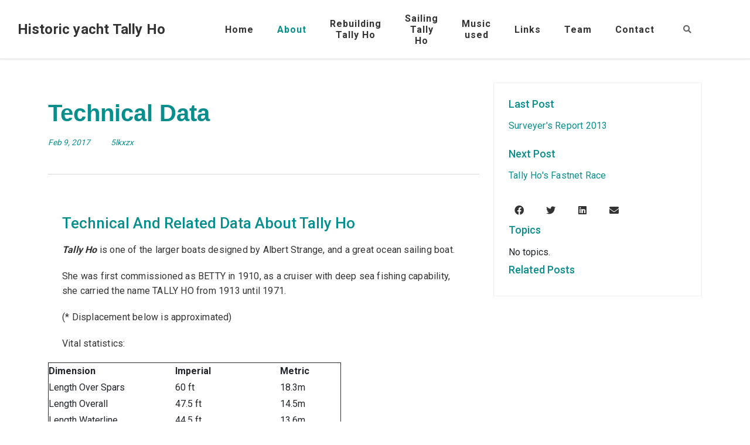

--- FILE ---
content_type: text/html; charset=UTF-8
request_url: http://yachttallyho.com/index.php/about/technical-data
body_size: 18480
content:
<!DOCTYPE html>
<html lang="en">
<head>
    <meta http-equiv="X-UA-Compatible" content="IE=edge">
    <meta name="viewport" content="width=device-width, initial-scale=1.0">
    <meta name="author" content="Xanweb">
    <link rel="preconnect" href="https://fonts.gstatic.com">
    <link rel="stylesheet" type="text/css" href="/packages/xw_replica_pro/themes/xw_replica_pro/css/bootstrap-modified.css">
    <link href="/application/files/cache/css/xw_replica_pro/main.css?ts=1665241405" rel="stylesheet" type="text/css" media="all">    
<title>Technical Data :: Historic Yacht Tally Ho</title>

<meta http-equiv="content-type" content="text/html; charset=UTF-8"/>
<meta name="description" content="Technical And Related Data About Tally Ho

Tally Ho is one of the larger boats designed by Albert Strange, and a great ocean sailing boat.

She was first commissioned as BETTY in 1910, as a cruiser with deep sea fishing capability, she carried the name TALLY HO from 1913 until 1971."/>
<meta name="generator" content="Concrete CMS"/>
<link rel="canonical" href="http://yachttallyho.com/index.php/about/technical-data">
<script type="text/javascript">
    var CCM_DISPATCHER_FILENAME = "/index.php";
    var CCM_CID = 287;
    var CCM_EDIT_MODE = false;
    var CCM_ARRANGE_MODE = false;
    var CCM_IMAGE_PATH = "/updates/concrete-cms-9.1.2-remote-updater/concrete/images";
    var CCM_APPLICATION_URL = "http://yachttallyho.com";
    var CCM_REL = "";
    var CCM_ACTIVE_LOCALE = "en_US";
    var CCM_USER_REGISTERED = false;
</script>

<link href="" rel="stylesheet">
<link href="/updates/concrete-cms-9.1.2-remote-updater/concrete/css/fontawesome/all.css?ccm_nocache=fa26ae11da5687984b795e619e42cd6e3c208309" rel="stylesheet" type="text/css" media="all">
<script type="text/javascript" src="/updates/concrete-cms-9.1.2-remote-updater/concrete/js/jquery.js?ccm_nocache=fa26ae11da5687984b795e619e42cd6e3c208309"></script>
<link href="/updates/concrete-cms-9.1.2-remote-updater/concrete/css/features/imagery/frontend.css?ccm_nocache=fa26ae11da5687984b795e619e42cd6e3c208309" rel="stylesheet" type="text/css" media="all">
<link href="/updates/concrete-cms-9.1.2-remote-updater/concrete/css/features/navigation/frontend.css?ccm_nocache=fa26ae11da5687984b795e619e42cd6e3c208309" rel="stylesheet" type="text/css" media="all">
<link href="/updates/concrete-cms-9.1.2-remote-updater/concrete/css/features/search/frontend.css?ccm_nocache=fa26ae11da5687984b795e619e42cd6e3c208309" rel="stylesheet" type="text/css" media="all">
<link href="/updates/concrete-cms-9.1.2-remote-updater/concrete/css/features/basics/frontend.css?ccm_nocache=fa26ae11da5687984b795e619e42cd6e3c208309" rel="stylesheet" type="text/css" media="all">
<link href="/updates/concrete-cms-9.1.2-remote-updater/concrete/css/features/social/frontend.css?ccm_nocache=fa26ae11da5687984b795e619e42cd6e3c208309" rel="stylesheet" type="text/css" media="all">
<link href="/updates/concrete-cms-9.1.2-remote-updater/concrete/css/features/taxonomy/frontend.css?ccm_nocache=fa26ae11da5687984b795e619e42cd6e3c208309" rel="stylesheet" type="text/css" media="all">

    <script>
        if (navigator.userAgent.match(/IEMobile\/10\.0/)) {
            var msViewportStyle = document.createElement('style');
            msViewportStyle.appendChild(
                document.createTextNode(
                    '@-ms-viewport{width:auto!important}'
                )
            );
            document.querySelector('head').appendChild(msViewportStyle);
        }
    </script>
</head>
<body>

<div class="ccm-page ccm-page-id-287 page-type-blog-entry page-template-right-sidebar">

<header class="rp-header rp-header--mobile-lg rp-header--light   rp-header--light-scroll">
    <div class="container-fluid rp-header__wrapper">
        <div class="row align-items-center">
            <div class="col-lg-3 col-6 rp-header__brand">
                <div class="rp-logo">
                    

    <p><strong><a href="http://yachttallyho.com"><span class="extra-large-text">Historic yacht Tally Ho</span></a></strong><a href="http://albertstrange.org">&nbsp;</a></p>

                </div>
            </div>
            <div class="col-lg-7 col-12">
                

    <nav class="ccm-responsive-navigation original"><ul><li class=""><a href="http://www.yachttallyho.com/index.php" target="_self" class="">Home</a></li><li class="nav-path-selected"><a href="http://www.yachttallyho.com/index.php/about" target="_self" class="nav-path-selected">About</a><ul><li class=""><a href="http://www.yachttallyho.com/index.php/about/about-website" target="_self" class="">About This Website</a></li><li class=""><a href="http://www.yachttallyho.com/index.php/about/tally-hos-history" target="_self" class="">Tally Ho&#039;s History</a></li><li class=""><a href="http://www.yachttallyho.com/index.php/about/tally-hos-fastnet-race" target="_self" class="">Tally Ho&#039;s Fastnet Race</a></li><li class=""><a href="http://www.yachttallyho.com/index.php/about/far-cry-fastnet-wrecked-pacific" target="_self" class="">A Far Cry from the Fastnet (Wrecked in the Pacific)</a></li><li class=""><a href="http://www.yachttallyho.com/index.php/about/year-sea-1950s" target="_self" class="">A Year at Sea in the 1950s</a></li><li class="nav-selected nav-path-selected"><a href="http://www.yachttallyho.com/index.php/about/technical-data" target="_self" class="nav-selected nav-path-selected">Technical Data</a></li><li class=""><a href="http://www.yachttallyho.com/index.php/about/surveyers-report-2013" target="_self" class="">Surveyer&#039;s Report 2013</a></li><li class=""><a href="http://www.yachttallyho.com/index.php/about/mission-save-tally-ho" target="_self" class="">The Mission To Save Tally Ho</a></li><li class=""><a href="http://www.yachttallyho.com/index.php/about/about-albert-strange" target="_self" class="">About Albert Strange</a></li><li class=""><a href="http://www.yachttallyho.com/index.php/about/about-albert-strange-association" target="_self" class="">About the Albert Strange Association</a></li></ul></li><li class=""><a href="http://www.yachttallyho.com/index.php/rebuilding-tally-ho" target="_self" class="">Rebuilding Tally Ho</a><ul><li class=""><a href="http://www.yachttallyho.com/index.php/rebuilding-tally-ho/tally-ho-prior-leo" target="_self" class="">Tally Ho prior to Leo</a><ul><li class=""><a href="http://www.yachttallyho.com/index.php/rebuilding-tally-ho/tally-ho-prior-leo/tally-ho-peril" target="_self" class="">Tally Ho in Peril</a></li><li class=""><a href="http://www.yachttallyho.com/index.php/rebuilding-tally-ho/tally-ho-prior-leo/beginning-mission" target="_self" class="">Beginning The Mission</a></li><li class=""><a href="http://www.yachttallyho.com/index.php/rebuilding-tally-ho/tally-ho-prior-leo/beautiful-historic-yacht-save" target="_self" class="">A Beautiful Historic Yacht To Save</a></li><li class=""><a href="http://www.yachttallyho.com/index.php/rebuilding-tally-ho/tally-ho-prior-leo/first-funds-raised-and-interest-challenge" target="_self" class="">First funds raised and interest in the challenge.</a></li><li class=""><a href="http://www.yachttallyho.com/index.php/rebuilding-tally-ho/tally-ho-prior-leo/progress-update-plus" target="_self" class="">Progress update plus</a></li><li class=""><a href="http://www.yachttallyho.com/index.php/rebuilding-tally-ho/tally-ho-prior-leo/classic-boat" target="_self" class="">Classic Boat</a></li><li class=""><a href="http://www.yachttallyho.com/index.php/rebuilding-tally-ho/tally-ho-prior-leo/progress-april-2017" target="_self" class="">Progress April 2017</a></li><li class=""><a href="http://www.yachttallyho.com/index.php/rebuilding-tally-ho/tally-ho-prior-leo/tally-ho-half-model" target="_self" class="">Tally Ho Half Model</a></li><li class=""><a href="http://www.yachttallyho.com/index.php/rebuilding-tally-ho/tally-ho-prior-leo/update-9th-may-2017" target="_self" class="">Update 9th May 2017</a></li><li class=""><a href="http://www.yachttallyho.com/index.php/rebuilding-tally-ho/tally-ho-prior-leo/nearly-there" target="_self" class="">Nearly there!  Episode 1</a></li><li class=""><a href="http://www.yachttallyho.com/index.php/rebuilding-tally-ho/tally-ho-prior-leo/getting-ready-movers" target="_self" class="">Getting ready for the movers.</a></li><li class=""><a href="http://www.yachttallyho.com/index.php/rebuilding-tally-ho/tally-ho-prior-leo/tally-ho-loaded-and-getting-ready-roll" target="_self" class="">Tally Ho Loaded and Getting Ready To Roll</a></li><li class=""><a href="http://www.yachttallyho.com/index.php/rebuilding-tally-ho/tally-ho-prior-leo/tally-ho-her-way" target="_self" class="">Tally Ho Is On Her Way</a></li></ul></li><li class=""><a href="http://www.yachttallyho.com/index.php/rebuilding-tally-ho/tally-ho-sequim-2017" target="_self" class="">Tally Ho at Sequim - 2017</a><ul><li class=""><a href="http://www.yachttallyho.com/index.php/rebuilding-tally-ho/tally-ho-sequim-2017/tally-ho-has-arrived-her-new-home" target="_self" class="">Tally Ho has arrived in her new home!</a></li><li class=""><a href="http://www.yachttallyho.com/index.php/rebuilding-tally-ho/tally-ho-sequim-2017/episode-2-move-sequim" target="_self" class="">Episode 2 - The Move to Sequim</a></li><li class=""><a href="http://www.yachttallyho.com/index.php/rebuilding-tally-ho/tally-ho-sequim-2017/episode-3-shed-dreams" target="_self" class="">Episode 3 - The Shed Of Dreams</a></li><li class=""><a href="http://www.yachttallyho.com/index.php/rebuilding-tally-ho/tally-ho-sequim-2017/episode-4-workshop" target="_self" class="">Episode 4 - The Workshop</a></li><li class=""><a href="http://www.yachttallyho.com/index.php/rebuilding-tally-ho/tally-ho-sequim-2017/episode-5-working-while-then-fit-workshop-living" target="_self" class="">Episode 5 - Off working for a while, then fit the workshop for living.</a></li><li class=""><a href="http://www.yachttallyho.com/index.php/rebuilding-tally-ho/tally-ho-sequim-2017/episone-6-rebuild-begins" target="_self" class="">Episone 6 - The Rebuild Begins</a></li><li class=""><a href="http://www.yachttallyho.com/index.php/rebuilding-tally-ho/tally-ho-sequim-2017/episode-7-keel-timber-and-buildings-inspector" target="_self" class="">Episode 7 - The Keel Timber and a Buildings Inspector</a></li><li class=""><a href="http://www.yachttallyho.com/index.php/rebuilding-tally-ho/tally-ho-sequim-2017/episode-8-removing-keel-and-return-building-inspector" target="_self" class="">Episode 8 - removing the keel and the return of the building inspector</a></li><li class=""><a href="http://www.yachttallyho.com/index.php/rebuilding-tally-ho/tally-ho-sequim-2017/episode-9-stiff-breeze-bermuda" target="_self" class="">Episode 9 - A Stiff Breeze to Bermuda</a></li><li class=""><a href="http://www.yachttallyho.com/index.php/rebuilding-tally-ho/tally-ho-sequim-2017/episode-10-deck-hatches-and-roller-skates" target="_self" class="">Episode 10 - Deck Hatches and Roller Skates.</a></li><li class=""><a href="http://www.yachttallyho.com/index.php/rebuilding-tally-ho/tally-ho-sequim-2017/episode-11-demolishing-deck" target="_self" class="">Episode 11 - Demolishing The Deck</a></li><li class=""><a href="http://www.yachttallyho.com/index.php/rebuilding-tally-ho/tally-ho-sequim-2017/episode-12-chainplates-and-knees" target="_self" class="">Episode 12 - Chainplates and Knees.</a></li></ul></li><li class=""><a href="http://www.yachttallyho.com/index.php/rebuilding-tally-ho/tally-ho-sequim-2018" target="_self" class="">Tally Ho at Sequim - 2018</a><ul><li class=""><a href="http://www.yachttallyho.com/index.php/rebuilding-tally-ho/tally-ho-sequim-2018/episode-13-stringers-and-breast-hooks-replacing-keel-timber" target="_self" class="">Episode 13 - Stringers and Breast Hooks; Replacing The Keel Timber</a></li><li class=""><a href="http://www.yachttallyho.com/index.php/rebuilding-tally-ho/tally-ho-sequim-2018/episode-141-buying-new-keel-timber" target="_self" class="">Episode 14.1 - Buying a new keel timber.</a></li><li class=""><a href="http://www.yachttallyho.com/index.php/rebuilding-tally-ho/tally-ho-sequim-2018/episode-142-cutting-and-fitting-keel-scarph" target="_self" class="">Episode 14.2 - Cutting and fitting the keel scarph</a></li><li class=""><a href="http://www.yachttallyho.com/index.php/rebuilding-tally-ho/tally-ho-sequim-2018/episode-15-boosting-funds-ashley-butler" target="_self" class="">Episode 15 - Boosting Funds with Ashley Butler</a></li><li class=""><a href="http://www.yachttallyho.com/index.php/rebuilding-tally-ho/tally-ho-sequim-2018/episode-16-laminating-timbers-old-yacht-cornish-projects" target="_self" class="">Episode 16 - Laminating timbers into an old yacht / Cornish Projects</a></li><li class=""><a href="http://www.yachttallyho.com/index.php/rebuilding-tally-ho/tally-ho-sequim-2018/episode-17-massive-new-pilot-cutter-build-ferry-planks" target="_self" class="">Episode 17 - Massive New Pilot Cutter Build / Ferry Planks</a></li><li class=""><a href="http://www.yachttallyho.com/index.php/rebuilding-tally-ho/tally-ho-sequim-2018/episode-18-history-yacht-tally-ho-pilot-cutters-going-south" target="_self" class="">Episode 18 - The History of the Yacht Tally Ho / Pilot Cutters / Going South</a></li><li class=""><a href="http://www.yachttallyho.com/index.php/rebuilding-tally-ho/tally-ho-sequim-2018/episode-19-milling-live-oak-deep-south" target="_self" class="">Episode 19 - Milling Live Oak in the Deep South</a></li><li class=""><a href="http://www.yachttallyho.com/index.php/rebuilding-tally-ho/tally-ho-sequim-2018/episode-20-removing-huge-keel-timber-20ton-historic-yacht-alone" target="_self" class="">Episode 20 - Removing HUGE Keel Timber from 20ton historic yacht, ALONE!</a></li><li class=""><a href="http://www.yachttallyho.com/index.php/rebuilding-tally-ho/tally-ho-sequim-2018/episode-21-chainsawing-and-fitting-huge-new-keel-timber-1910-sailboat" target="_self" class="">Episode 21 - Chainsawing &amp; fitting huge new Keel Timber in a 1910 sailboat</a></li><li class=""><a href="http://www.yachttallyho.com/index.php/rebuilding-tally-ho/tally-ho-sequim-2018/episode-22-restoring-huge-vintage-ship-saw-bandsaw" target="_self" class="">Episode 22 - Restoring a HUGE vintage Ship Saw / Bandsaw</a></li><li class=""><a href="http://www.yachttallyho.com/index.php/rebuilding-tally-ho/tally-ho-sequim-2018/episode-22-wreck-and-rescue" target="_self" class="">Episode 23 - The Wreck and the Rescue</a></li><li class=""><a href="http://www.yachttallyho.com/index.php/rebuilding-tally-ho/tally-ho-sequim-2018/episode-24-lofting-lines-part-1" target="_self" class="">Episode 24 - Lofting the Lines; Part 1</a></li><li class=""><a href="http://www.yachttallyho.com/index.php/rebuilding-tally-ho/tally-ho-sequim-2018/episode-25-lofting-lines-part-2" target="_self" class="">Episode 25 - Lofting the Lines; Part 2</a></li><li class=""><a href="http://www.yachttallyho.com/index.php/rebuilding-tally-ho/tally-ho-sequim-2018/episode-26-kindness-strangers" target="_self" class="">Episode 26 - The Kindness of Strangers</a></li><li class=""><a href="http://www.yachttallyho.com/index.php/rebuilding-tally-ho/tally-ho-sequim-2018/episode-27-lofting-re-framing-removing-planks" target="_self" class="">Episode 27 - From Lofting to Re-Framing / Removing Planks</a></li><li class=""><a href="http://www.yachttallyho.com/index.php/rebuilding-tally-ho/tally-ho-sequim-2018/episode-28-building-boat-frames-using-traditional-tree-nails" target="_self" class="">Episode 28 - Building Boat Frames using Traditional Tree-Nails</a></li><li class=""><a href="http://www.yachttallyho.com/index.php/rebuilding-tally-ho/tally-ho-sequim-2018/episode-29-installing-new-oak-frames-1910-wooden-boat" target="_self" class="">Episode 29 - Installing New Oak Frames into a 1910 Wooden Boat</a></li><li class=""><a href="http://www.yachttallyho.com/index.php/rebuilding-tally-ho/tally-ho-sequim-2018/episode-30-surface-power-planing-jig-framing-tools" target="_self" class="">Episode 30 - Surface Power Planing Jig / Framing Tools</a></li><li class=""><a href="http://www.yachttallyho.com/index.php/rebuilding-tally-ho/tally-ho-sequim-2018/episode-31-bedding-wooden-boat-frames-packing-shop" target="_self" class="">Episode 31 - Bedding Wooden Boat Frames / Packing Up Shop!</a></li><li class=""><a href="http://www.yachttallyho.com/index.php/rebuilding-tally-ho/tally-ho-sequim-2018/episode-32-largest-new-wooden-boat-country-replica-pilot-cutter-pellew-update" target="_self" class="">Episode 32 - The largest new wooden boat in the country! - Replica Pilot Cutter PELLEW Update</a></li><li class=""><a href="http://www.yachttallyho.com/index.php/rebuilding-tally-ho/tally-ho-sequim-2018/episode-33-meeting-master-boatbuilder-1905-pilot-cutter" target="_self" class="">Episode 33 - Meeting a Master Boatbuilder / 1905 Pilot Cutter</a></li><li class=""><a href="http://www.yachttallyho.com/index.php/rebuilding-tally-ho/tally-ho-sequim-2018/episode-34-two-amazing-projects-old-boats-given-new-lives" target="_self" class="">Episode 34 - Two AMAZING projects / Old Boats given New Lives</a></li><li class=""><a href="http://www.yachttallyho.com/index.php/rebuilding-tally-ho/tally-ho-sequim-2018/episode-35-rebuilding-tally-ho-back-work" target="_self" class="">Episode 35 - Rebuilding Tally Ho! Back to work!</a></li><li class=""><a href="http://www.yachttallyho.com/index.php/rebuilding-tally-ho/tally-ho-sequim-2018/episode-36-developing-wooden-boat-building-team" target="_self" class="">Episode 36 - Developing A Wooden Boat-building Team!</a></li><li class=""><a href="http://www.yachttallyho.com/index.php/rebuilding-tally-ho/tally-ho-sequim-2018/episode-37-mind-boat-builder-presented-sv-seeker" target="_self" class="">Episode 37 - The Mind of a Boat Builder - Presented by SV Seeker</a></li><li class=""><a href="http://www.yachttallyho.com/index.php/rebuilding-tally-ho/tally-ho-sequim-2018/episode-38-chopping-end-finger-boatbuilding-and-woodwork" target="_self" class="">Episode 38 - Chopping off the end of a finger! - Boatbuilding &amp; Woodwork</a></li><li class=""><a href="http://www.yachttallyho.com/index.php/rebuilding-tally-ho/tally-ho-sequim-2018/episode-39-replacing-more-108-year-old-frames-wooden-boatbuilding" target="_self" class="">Episode 39 - Replacing more 108-year old Frames / Wooden Boatbuilding</a></li></ul></li><li class=""><a href="http://www.yachttallyho.com/index.php/rebuilding-tally-ho/tally-ho-sequim-2019" target="_self" class="">Tally Ho at Sequim - 2019</a><ul><li class=""><a href="http://www.yachttallyho.com/index.php/rebuilding-tally-ho/tally-ho-sequim-2019/episode-40-buying-big-centreline-timbers" target="_self" class="">Episode 40 - Buying BIG Centreline Timbers!</a></li><li class=""><a href="http://www.yachttallyho.com/index.php/rebuilding-tally-ho/tally-ho-sequim-2019/episode-41-new-team-new-visa-new-timber" target="_self" class="">Episode 41 - New team, new VISA, new timber!</a></li><li class=""><a href="http://www.yachttallyho.com/index.php/rebuilding-tally-ho/tally-ho-sequim-2019/episode-42-gb-000-2340-cutting-stern-post-and-some-big-plans" target="_self" class="">Episode 42 - GB 0:00 / 23:40 Cutting the Stern Post &ndash; and some BIG plans!</a></li><li class=""><a href="http://www.yachttallyho.com/index.php/rebuilding-tally-ho/tally-ho-sequim-2019/episode-43-big-joinery-building-stern-assembly" target="_self" class="">Episode 43 - Big Joinery &ndash; Building the Stern Assembly</a></li><li class=""><a href="http://www.yachttallyho.com/index.php/rebuilding-tally-ho/tally-ho-sequim-2019/episode-44-timber-boat-building-installing-stern-assembly" target="_self" class="">Episode 44 - Timber Boat Building - Installing Stern Assembly</a></li><li class=""><a href="http://www.yachttallyho.com/index.php/rebuilding-tally-ho/tally-ho-sequim-2019/episode-45-bolting-stern-timbers-wood-boat-rebuild" target="_self" class="">Episode 45 - Bolting the Stern Timbers - Wood Boat Rebuild</a></li><li class=""><a href="http://www.yachttallyho.com/index.php/rebuilding-tally-ho/tally-ho-sequim-2019/episode-46-frame-raising-party-pt1" target="_self" class="">Episode 46 - Frame-Raising Party! (Pt1)</a></li><li class=""><a href="http://www.yachttallyho.com/index.php/rebuilding-tally-ho/tally-ho-sequim-2019/episode-47-finishing-stern-frames" target="_self" class="">Episode 47 - Finishing the Stern Frames!</a></li><li class=""><a href="http://www.yachttallyho.com/index.php/rebuilding-tally-ho/tally-ho-sequim-2019/episode-481-history-tally-ho-rorc-presentation" target="_self" class="">Episode 48.1 - History of Tally Ho (RORC presentation)</a></li><li class=""><a href="http://www.yachttallyho.com/index.php/rebuilding-tally-ho/tally-ho-sequim-2019/episode-482-leos-story-rorc" target="_self" class="">Episode 48.2 - Leo&#039;s Story (RORC)</a></li><li class=""><a href="http://www.yachttallyho.com/index.php/rebuilding-tally-ho/tally-ho-sequim-2019/episode-49-removing-tally-hos-stem-and-bow" target="_self" class="">Episode 49 - Removing Tally Ho&#039;s stem &amp; bow!</a></li><li class=""><a href="http://www.yachttallyho.com/index.php/rebuilding-tally-ho/tally-ho-sequim-2019/episode-50-cutting-bow-timbers" target="_self" class="">Episode 50 - Cutting the Bow timbers!</a></li><li class=""><a href="http://www.yachttallyho.com/index.php/rebuilding-tally-ho/tally-ho-sequim-2019/episode-51-assembling-bow-timbers" target="_self" class="">Episode 51 - Assembling the Bow Timbers!</a></li><li class=""><a href="http://www.yachttallyho.com/index.php/rebuilding-tally-ho/tally-ho-sequim-2019/episode-52-replacing-bow-vintage-wooden-boat" target="_self" class="">Episode 52 - Replacing the bow on a vintage wooden boat</a></li><li class=""><a href="http://www.yachttallyho.com/index.php/rebuilding-tally-ho/tally-ho-sequim-2019/episode-53-rebuilding-tally-ho-frame-raising-20-meeting-crew" target="_self" class="">Episode 53 - Rebuilding Tally Ho - Frame-Raising 2.0 (meeting the crew!)</a></li><li class=""><a href="http://www.yachttallyho.com/index.php/rebuilding-tally-ho/tally-ho-sequim-2019/episode-54-life-futtock-reframing-1910-yacht" target="_self" class="">Episode 54 - The Life of a Futtock! Reframing 1910 yacht</a></li><li class=""><a href="http://www.yachttallyho.com/index.php/rebuilding-tally-ho/tally-ho-sequim-2019/episode-55-finished-framing-planking-timber" target="_self" class="">Episode 55 - Finished Framing! / Planking Timber</a></li><li class=""><a href="http://www.yachttallyho.com/index.php/rebuilding-tally-ho/tally-ho-sequim-2019/episode-56-roughing-out-stem-timber-decisions" target="_self" class="">Episode 56 - Roughing-out the Stem / Timber Decisions</a></li><li class=""><a href="http://www.yachttallyho.com/index.php/rebuilding-tally-ho/tally-ho-sequim-2019/episode-57-shaping-cutwater-more-timber" target="_self" class="">Episode 57 - Shaping the Cutwater / More Timber!</a></li><li class=""><a href="http://www.yachttallyho.com/index.php/rebuilding-tally-ho/tally-ho-sequim-2019/episode-58-ship-theseus-project-recap" target="_self" class="">Episode 58 - Ship of Theseus / Project Recap!</a></li><li class=""><a href="http://www.yachttallyho.com/index.php/rebuilding-tally-ho/tally-ho-sequim-2019/episode-59-shaping-keel-adze-work" target="_self" class="">Episode 59 - Shaping the Keel / Adze work</a></li><li class=""><a href="http://www.yachttallyho.com/index.php/rebuilding-tally-ho/tally-ho-sequim-2019/episode-60-carving-sternpost-cutting-rabbet" target="_self" class="">Episode 60 - Carving Sternpost / Cutting Rabbet</a></li><li class=""><a href="http://www.yachttallyho.com/index.php/rebuilding-tally-ho/tally-ho-sequim-2019/episode-61-installing-fashion-pieces" target="_self" class="">Episode 61 - Installing the Fashion Pieces</a></li><li class=""><a href="http://www.yachttallyho.com/index.php/rebuilding-tally-ho/tally-ho-sequim-2019/episode-62-making-beam-shelves" target="_self" class="">Episode 62 - Making Beam Shelves</a></li></ul></li><li class=""><a href="http://www.yachttallyho.com/index.php/rebuilding-tally-ho/tally-ho-sequim-2020" target="_self" class="">Tally Ho at Sequim - 2020</a><ul><li class=""><a href="http://www.yachttallyho.com/index.php/rebuilding-tally-ho/tally-ho-sequim-2020/episode-63-milling-white-oak-timber-new-england" target="_self" class="">Episode 63 - Milling White Oak Timber in New England</a></li><li class=""><a href="http://www.yachttallyho.com/index.php/rebuilding-tally-ho/tally-ho-sequim-2020/episode-64-tally-hos-first-voyage-and-other-questions" target="_self" class="">Episode 64 - &ldquo;TALLY HO&rsquo;s first voyage?&rdquo; - and other questions</a></li><li class=""><a href="http://www.yachttallyho.com/index.php/rebuilding-tally-ho/tally-ho-sequim-2020/episode-65-pilot-cutter-pellew" target="_self" class="">Episode 65 - The Pilot Cutter PELLEW</a></li><li class=""><a href="http://www.yachttallyho.com/index.php/rebuilding-tally-ho/tally-ho-sequim-2020/episode-66-east-coast-oak-and-pink-fireman" target="_self" class="">Episode 66 - East Coast Oak and a Pink Fireman</a></li><li class=""><a href="http://www.yachttallyho.com/index.php/rebuilding-tally-ho/tally-ho-sequim-2020/episode-67-installing-beamshelves" target="_self" class="">Episode 67 - Installing Beamshelves</a></li><li class=""><a href="http://www.yachttallyho.com/index.php/rebuilding-tally-ho/tally-ho-sequim-2020/episode-68-bending-beams-pipe-threader-repair" target="_self" class="">Episode 68 - Bending Beams / Pipe-threader Repair</a></li><li class=""><a href="http://www.yachttallyho.com/index.php/rebuilding-tally-ho/tally-ho-sequim-2020/episode-69-making-deck-beams-hiring-another-shipwright" target="_self" class="">Episode 69 - Making Deck Beams / Hiring another Shipwright!</a></li><li class=""><a href="http://www.yachttallyho.com/index.php/rebuilding-tally-ho/tally-ho-sequim-2020/episone-70-fitting-deck-beams" target="_self" class="">Episone 70 - Fitting Deck Beams!</a></li><li class=""><a href="http://www.yachttallyho.com/index.php/rebuilding-tally-ho/tally-ho-sequim-2020/episode-71-building-deck-structure" target="_self" class="">Episode 71 - Building the Deck Structure!</a></li><li class=""><a href="http://www.yachttallyho.com/index.php/rebuilding-tally-ho/tally-ho-sequim-2020/episode-72-bilge-stringers-oak-problems" target="_self" class="">Episode 72 - Bilge Stringers / Oak problems!</a></li><li class=""><a href="http://www.yachttallyho.com/index.php/rebuilding-tally-ho/tally-ho-sequim-2020/episode-73-finishing-deck-structure" target="_self" class="">Episode 73 - Finishing the Deck Structure!</a></li><li class=""><a href="http://www.yachttallyho.com/index.php/rebuilding-tally-ho/tally-ho-sequim-2020/episode-74-restoring-transom" target="_self" class="">Episode 74 - Restoring the Transom</a></li><li class=""><a href="http://www.yachttallyho.com/index.php/rebuilding-tally-ho/tally-ho-sequim-2020/episode-75-casting-bronze-floors" target="_self" class="">Episode 75 - Casting Bronze Floors</a></li><li class=""><a href="http://www.yachttallyho.com/index.php/rebuilding-tally-ho/tally-ho-sequim-2020/episode-76-finishing-transom" target="_self" class="">Episode 76 - Finishing the Transom</a></li><li class=""><a href="http://www.yachttallyho.com/index.php/rebuilding-tally-ho/tally-ho-sequim-2020/episode-77-basic-boatbuilding-terminology" target="_self" class="">Episode 77 - Basic Boatbuilding Terminology</a></li><li class=""><a href="http://www.yachttallyho.com/index.php/rebuilding-tally-ho/tally-ho-sequim-2020/episode-78-lining-out-planking" target="_self" class="">Episode 78 - Lining-out for Planking</a></li><li class=""><a href="http://www.yachttallyho.com/index.php/rebuilding-tally-ho/tally-ho-sequim-2020/episode-79-custom-rivet-press-machine-wooden-boat-fastenings" target="_self" class="">Episode 79 - Custom rivet press machine! - Wooden Boat Fastenings</a></li><li class=""><a href="http://www.yachttallyho.com/index.php/rebuilding-tally-ho/tally-ho-sequim-2020/episode-80-cutting-propeller-boring-prop-tube" target="_self" class="">Episode 80 - Cutting for Propeller / Boring for Prop-Tube</a></li><li class=""><a href="http://www.yachttallyho.com/index.php/rebuilding-tally-ho/tally-ho-sequim-2020/episode-81-pouring-bronze-fastening-floors" target="_self" class="">Episode 81 - Pouring Bronze / Fastening Floors</a></li><li class=""><a href="http://www.yachttallyho.com/index.php/rebuilding-tally-ho/tally-ho-sequim-2020/episode-82-fittingpolishing-bronze-knees" target="_self" class="">Episode 82 - Fitting/Polishing Bronze Knees</a></li><li class=""><a href="http://www.yachttallyho.com/index.php/rebuilding-tally-ho/tally-ho-sequim-2020/episode-83-finishing-casting-and-floors-plank-stock" target="_self" class="">Episode 83 - Finishing Casting &amp; Floors / Plank Stock</a></li><li class=""><a href="http://www.yachttallyho.com/index.php/rebuilding-tally-ho/tally-ho-sequim-2020/episode-84-finished-installing-knees-and-breasthooks" target="_self" class="">Episode 84 - Finished installing Knees and Breasthooks</a></li><li class=""><a href="http://www.yachttallyho.com/index.php/rebuilding-tally-ho/tally-ho-sequim-2020/episode-85-fitting-first-new-planks" target="_self" class="">Episode 85 - Fitting the first new planks</a></li><li class=""><a href="http://www.yachttallyho.com/index.php/rebuilding-tally-ho/tally-ho-sequim-2020/episode-86-planking-tally-ho" target="_self" class="">Episode 86 - Planking Tally Ho!</a></li><li class=""><a href="http://www.yachttallyho.com/index.php/rebuilding-tally-ho/tally-ho-sequim-2020/episode-87-choosing-engine" target="_self" class="">Episode 87 - Choosing the Engine</a></li><li class=""><a href="http://www.yachttallyho.com/index.php/rebuilding-tally-ho/tally-ho-sequim-2020/episode-88-christmas-planking-special" target="_self" class="">Episode 88 - Christmas Planking Special!</a></li></ul></li><li class=""><a href="http://www.yachttallyho.com/index.php/rebuilding-tally-ho/tally-ho-sequim-2021" target="_self" class="">Tally Ho at Sequim - 2021</a><ul><li class=""><a href="http://www.yachttallyho.com/index.php/rebuilding-tally-ho/tally-ho-sequim-2021/episode-89-hey-pete-what-are-you-doing" target="_self" class="">Episode 89 - &ldquo;Hey Pete, what are you doing?&rdquo;</a></li><li class=""><a href="http://www.yachttallyho.com/index.php/rebuilding-tally-ho/tally-ho-sequim-2021/episode-90-rig-and-sailplan" target="_self" class="">Episode 90 - The Rig &amp; Sailplan</a></li><li class=""><a href="http://www.yachttallyho.com/index.php/rebuilding-tally-ho/tally-ho-sequim-2021/episode-911-planking-hull-part-1" target="_self" class="">Episode 91.1 - Planking the Hull - Part 1</a></li><li class=""><a href="http://www.yachttallyho.com/index.php/rebuilding-tally-ho/tally-ho-sequim-2021/episode-912-planking-hull-part-2" target="_self" class="">Episode 91.2 - Planking the Hull - Part 2</a></li><li class=""><a href="http://www.yachttallyho.com/index.php/rebuilding-tally-ho/tally-ho-sequim-2021/episode-92-can-county-shut-down-tally-ho-sheer-planks" target="_self" class="">Episode 92 - Can the County shut down TALLY HO?! / Sheer Planks</a></li><li class=""><a href="http://www.yachttallyho.com/index.php/rebuilding-tally-ho/tally-ho-sequim-2021/episode-93-ounty-problem-solved-goodbye-rosie" target="_self" class="">Episode 93 - ounty Problem Solved?! / Goodbye Rosie</a></li><li class=""><a href="http://www.yachttallyho.com/index.php/rebuilding-tally-ho/tally-ho-sequim-2021/episode-94-finished-planking-final-whisky-plank" target="_self" class="">Episode 94 - Finished planking! / Final &ldquo;Whisky Plank&rdquo;</a></li><li class=""><a href="http://www.yachttallyho.com/index.php/rebuilding-tally-ho/tally-ho-sequim-2021/episode-945-time-lapse-planking-tally-ho-3-minutes" target="_self" class="">Episode 94.5 - Time-lapse / Planking TALLY HO in 3 minutes.</a></li><li class=""><a href="http://www.yachttallyho.com/index.php/rebuilding-tally-ho/tally-ho-sequim-2021/episode-95-fairing-hull-next-steps" target="_self" class="">Episode 95 - Fairing the Hull / next steps</a></li><li class=""><a href="http://www.yachttallyho.com/index.php/rebuilding-tally-ho/tally-ho-sequim-2021/episode-96-caulking-corking-wooden-boat" target="_self" class="">Episode 96 - Caulking (Corking) a wooden boat.</a></li><li class=""><a href="http://www.yachttallyho.com/index.php/rebuilding-tally-ho/tally-ho-sequim-2021/episode-97-torture-boards-plugs-varnish" target="_self" class="">Episode 97 - Torture-boards, Plugs, Varnish!</a></li><li class=""><a href="http://www.yachttallyho.com/index.php/rebuilding-tally-ho/tally-ho-sequim-2021/episode-98-scallop-carving-new-crew-guide-coat" target="_self" class="">Episode 98 - Scallop-carving / new crew / guide coat!</a></li><li class=""><a href="http://www.yachttallyho.com/index.php/rebuilding-tally-ho/tally-ho-sequim-2021/episode-99-painting-hull" target="_self" class="">Episode 99 - Painting the hull!</a></li><li class=""><a href="http://www.yachttallyho.com/index.php/rebuilding-tally-ho/tally-ho-sequim-2021/episode-100-rebuilding-wooden-boat-4-years-29-mins" target="_self" class="">Episode 100 - Rebuilding a wooden boat - 4 years in 29 mins!</a></li><li class=""><a href="http://www.yachttallyho.com/index.php/rebuilding-tally-ho/tally-ho-sequim-2021/episode-101-lead-pouring-disaster" target="_self" class="">Episode 101 - Lead-pouring disaster</a></li><li class=""><a href="http://www.yachttallyho.com/index.php/rebuilding-tally-ho/tally-ho-sequim-2021/episode-102-moving-tally-ho-transporting-wooden-boat" target="_self" class="">Episode 102 - Moving Tally Ho / Transporting a Wooden Boat</a></li></ul></li><li class=""><a href="http://www.yachttallyho.com/index.php/rebuilding-tally-ho/tally-ho-port-townsend-2021" target="_self" class="">Port Townsend - 2021</a><ul><li class=""><a href="http://www.yachttallyho.com/index.php/rebuilding-tally-ho/tally-ho-port-townsend-2021/episode-103-new-workshop-moving-and-tour" target="_self" class="">Episode 103 - New Workshop! ..moving in &amp; TOUR</a></li><li class=""><a href="http://www.yachttallyho.com/index.php/rebuilding-tally-ho/tally-ho-port-townsend-2021/episode-104-back-work" target="_self" class="">Episode 104 - Back to work!</a></li><li class=""><a href="http://www.yachttallyho.com/index.php/rebuilding-tally-ho/tally-ho-port-townsend-2021/episode-105-mocking-interior" target="_self" class="">Episode 105 - Mocking up the interior</a></li><li class=""><a href="http://www.yachttallyho.com/index.php/rebuilding-tally-ho/tally-ho-port-townsend-2021/episode-106-first-bulkhead-layout-changes" target="_self" class="">Episode 106 - The first Bulkhead / layout changes!</a></li><li class=""><a href="http://www.yachttallyho.com/index.php/rebuilding-tally-ho/tally-ho-port-townsend-2021/episode-107-bulkheads-bulkheads-bulkheads" target="_self" class="">Episode 107 - Bulkheads, bulkheads, bulkheads!</a></li><li class=""><a href="http://www.yachttallyho.com/index.php/rebuilding-tally-ho/tally-ho-port-townsend-2021/episode-108-mast-partners-and-tie-rods" target="_self" class="">Episode 108 - Mast Partners &amp; Tie Rods</a></li><li class=""><a href="http://www.yachttallyho.com/index.php/rebuilding-tally-ho/tally-ho-port-townsend-2021/episode-109-finishing-transom-bulkheads-and-mast-partners" target="_self" class="">Episode 109 - Finishing the Transom, Bulkheads &amp; Mast Partners</a></li><li class=""><a href="http://www.yachttallyho.com/index.php/rebuilding-tally-ho/tally-ho-port-townsend-2021/episode-110-concrete-bilge-oak-stanchions" target="_self" class="">Episode 110 - CONCRETE in the bilge?! / Oak Stanchions</a></li><li class=""><a href="http://www.yachttallyho.com/index.php/rebuilding-tally-ho/tally-ho-port-townsend-2021/episode-111-deck-planking-lining-out" target="_self" class="">Episode 111 - DECK PLANKING - lining out</a></li><li class=""><a href="http://www.yachttallyho.com/index.php/rebuilding-tally-ho/tally-ho-port-townsend-2021/episode-112-sampson-posts" target="_self" class="">Episode 112 - Sampson Posts!</a></li><li class=""><a href="http://www.yachttallyho.com/index.php/rebuilding-tally-ho/tally-ho-port-townsend-2021/episode-113-deck-blocking" target="_self" class="">Episode 113 - Deck Blocking!</a></li><li class=""><a href="http://www.yachttallyho.com/index.php/rebuilding-tally-ho/tally-ho-port-townsend-2021/episode-114-chainsaw-vs-lead-keel" target="_self" class="">Episode 114 - Chainsaw vs LEAD KEEL!</a></li></ul></li><li class=""><a href="http://www.yachttallyho.com/index.php/rebuilding-tally-ho/tally-ho-port-townsend-2022" target="_self" class="">Port Townsend - 2022</a><ul><li class=""><a href="http://www.yachttallyho.com/index.php/rebuilding-tally-ho/tally-ho-port-townsend-2022/episode-115-unboxing-engine-engine-beds" target="_self" class="">Episode 115 - Unboxing the Engine / Engine Beds</a></li><li class=""><a href="http://www.yachttallyho.com/index.php/rebuilding-tally-ho/tally-ho-port-townsend-2022/episode-116-varnish-paint-and-bad-jokes" target="_self" class="">Episode 116 - Varnish, Paint, and bad jokes!</a></li><li class=""><a href="http://www.yachttallyho.com/index.php/rebuilding-tally-ho/tally-ho-port-townsend-2022/episode-117-pouring-lead-keel-pt-1" target="_self" class="">Episode 117 - Pouring a Lead Keel (Pt 1)</a></li><li class=""><a href="http://www.yachttallyho.com/index.php/rebuilding-tally-ho/tally-ho-port-townsend-2022/episode-118-play-k-000-3319-pouring-lead-keel-pt-2" target="_self" class="">Episode 118 -  Pouring a Lead Keel (Pt 2)</a></li><li class=""><a href="http://www.yachttallyho.com/index.php/rebuilding-tally-ho/tally-ho-port-townsend-2022/episode-119-pouring-lead-keel-pt-3" target="_self" class="">Episode 119 - Pouring a Lead Keel (Pt 3)</a></li><li class=""><a href="http://www.yachttallyho.com/index.php/rebuilding-tally-ho/tally-ho-port-townsend-2022/episode-120-fitting-lead-ballast-keel" target="_self" class="">Episode 120 - Fitting the Lead Ballast Keel</a></li><li class=""><a href="http://www.yachttallyho.com/index.php/rebuilding-tally-ho/tally-ho-port-townsend-2022/episode-121-deck-strapping-roedda-launch" target="_self" class="">Episode 121 - Deck strapping / Roedda launch</a></li><li class=""><a href="http://www.yachttallyho.com/index.php/rebuilding-tally-ho/tally-ho-port-townsend-2022/episode-122-laying-deck" target="_self" class="">Episode 122 - Laying the Deck!</a></li><li class=""><a href="http://www.yachttallyho.com/index.php/rebuilding-tally-ho/tally-ho-port-townsend-2022/episode-123-bolting-keel-and-engine" target="_self" class="">Episode 123 - Bolting in the Keel and Engine</a></li><li class=""><a href="http://www.yachttallyho.com/index.php/rebuilding-tally-ho/tally-ho-port-townsend-2022/episode-124-bunks-and-corner-posts" target="_self" class="">Episode 124 - Bunks and Corner-Posts</a></li><li class=""><a href="http://www.yachttallyho.com/index.php/rebuilding-tally-ho/tally-ho-port-townsend-2022/episode-125-stability-calculations" target="_self" class="">Episode 125 - Stability Calculations</a></li><li class=""><a href="http://www.yachttallyho.com/index.php/rebuilding-tally-ho/tally-ho-port-townsend-2022/episode-126-back-work-lots-interior-and-systems-progress" target="_self" class="">Episode 126 - BACK TO WORK! Lots of interior and systems progress...</a></li><li class=""><a href="http://www.yachttallyho.com/index.php/rebuilding-tally-ho/tally-ho-port-townsend-2022/episode-127-gb-000-2702-fitting-covering-boards" target="_self" class="">Episode 127 - Fitting the Covering Boards!</a></li><li class=""><a href="http://www.yachttallyho.com/index.php/rebuilding-tally-ho/tally-ho-port-townsend-2022/episode-128-nearly-finished" target="_self" class="">Episode 128 - Nearly finished?</a></li><li class=""><a href="http://www.yachttallyho.com/index.php/rebuilding-tally-ho/tally-ho-port-townsend-2022/episode-129-restoring-and-relaunching-western-flyer" target="_self" class="">Episode 129 - Restoring and relaunching the WESTERN FLYER</a></li><li class=""><a href="http://www.yachttallyho.com/index.php/rebuilding-tally-ho/tally-ho-port-townsend-2022/episode-130-tally-hos-king-planks-and-more" target="_self" class="">Episode 130 - Tally Ho&#039;s King Planks and more</a></li><li class=""><a href="http://www.yachttallyho.com/index.php/rebuilding-tally-ho/tally-ho-port-townsend-2022/episode-131-boat-tour-inside-classic-wooden-yacht-tally-ho" target="_self" class="">Episode 131 - BOAT TOUR: Inside the classic wooden yacht TALLY HO</a></li><li class=""><a href="http://www.yachttallyho.com/index.php/rebuilding-tally-ho/tally-ho-port-townsend-2022/episode-132-sharpening-edge-tools" target="_self" class="">Episode 132 - Sharpening Edge Tools</a></li><li class=""><a href="http://www.yachttallyho.com/index.php/rebuilding-tally-ho/tally-ho-port-townsend-2022/episode-133-mounting-battery-bank" target="_self" class="">Episode 133 - Mounting the Battery Bank</a></li><li class=""><a href="http://www.yachttallyho.com/index.php/rebuilding-tally-ho/tally-ho-port-townsend-2022/episode-134-machining-driveline-and-installing-unusual-propeller" target="_self" class="">Episode 134 - Machining the Driveline &amp; installing an unusual Propeller</a></li><li class=""><a href="http://www.yachttallyho.com/index.php/rebuilding-tally-ho/tally-ho-port-townsend-2022/episode-135-installing-victron-electrical-system" target="_self" class="">Episode 135 - Installing a Victron electrical system</a></li><li class=""><a href="http://www.yachttallyho.com/index.php/rebuilding-tally-ho/tally-ho-port-townsend-2022/episode-136-tally-hos-remarkable-new-sailing-dinghy" target="_self" class="">Episode 136 - Tally Ho&#039;s remarkable new sailing dinghy</a></li><li class=""><a href="http://www.yachttallyho.com/index.php/rebuilding-tally-ho/tally-ho-port-townsend-2022/episode-137-diesel-tank-disaster" target="_self" class="">Episode 137 - Diesel Tank Disaster</a></li><li class=""><a href="http://www.yachttallyho.com/index.php/rebuilding-tally-ho/tally-ho-port-townsend-2022/episode-138-crazy-boatbuilding-joinery-new-tanks" target="_self" class="">Episode 138 - Crazy boatbuilding Joinery / New Tanks</a></li><li class=""><a href="http://www.yachttallyho.com/index.php/rebuilding-tally-ho/tally-ho-port-townsend-2022/episode-139-deck-hatches-and-more" target="_self" class="">Episode 139 - Deck Hatches and More</a></li><li class=""><a href="http://www.yachttallyho.com/index.php/rebuilding-tally-ho/tally-ho-port-townsend-2022/episode-140-mast-and-spars-construction-begins" target="_self" class="">Episode 140 - The Mast and Spars - construction begins</a></li><li class=""><a href="http://www.yachttallyho.com/index.php/rebuilding-tally-ho/tally-ho-port-townsend-2022/building-tally-hos-rudder" target="_self" class="">Episode 141 - Building Tally Ho&rsquo;s rudder</a></li><li class=""><a href="http://www.yachttallyho.com/index.php/rebuilding-tally-ho/tally-ho-port-townsend-2022/episode-142-planking-bulwarks" target="_self" class="">Episode 142 - Planking the Bulwarks</a></li></ul></li><li class=""><a href="http://www.yachttallyho.com/index.php/rebuilding-tally-ho/tally-ho-port-townsend-2023" target="_self" class="">Port Townsend - 2023</a><ul><li class=""><a href="http://www.yachttallyho.com/index.php/rebuilding-tally-ho/tally-ho-port-townsend-2023/episode-143-tally-hos-brand-new-diesel-tanks" target="_self" class="">Episode 143 - Tally Ho&rsquo;s brand new Diesel Tanks</a></li><li class=""><a href="http://www.yachttallyho.com/index.php/rebuilding-tally-ho/tally-ho-port-townsend-2023/episode-144-finishing-bulwarks-boatyard-flood" target="_self" class="">Episode 144 - Finishing the Bulwarks / boatyard flood</a></li><li class=""><a href="http://www.yachttallyho.com/index.php/rebuilding-tally-ho/tally-ho-port-townsend-2023/episode-145-building-and-finishing-deck-house" target="_self" class="">Episode 145 - Building &amp; finishing the Deck-house</a></li><li class=""><a href="http://www.yachttallyho.com/index.php/rebuilding-tally-ho/tally-ho-port-townsend-2023/episode-146-building-mast" target="_self" class="">Episode 146 - Building The Mast</a></li><li class=""><a href="http://www.yachttallyho.com/index.php/rebuilding-tally-ho/tally-ho-port-townsend-2023/episode-147-diesel-tank-installation" target="_self" class="">Episode 147 - Diesel Tank Installation</a></li><li class=""><a href="http://www.yachttallyho.com/index.php/rebuilding-tally-ho/tally-ho-port-townsend-2023/episode-148-rudder-and-cabinetry" target="_self" class="">Episode 148 - Rudder and Cabinetry</a></li><li class=""><a href="http://www.yachttallyho.com/index.php/rebuilding-tally-ho/tally-ho-port-townsend-2023/episode-149-electricity-dangerous" target="_self" class="">Episode 149 - Electricity is dangerous</a></li><li class=""><a href="http://www.yachttallyho.com/index.php/rebuilding-tally-ho/tally-ho-port-townsend-2023/episode-150-tally-hos-front-door" target="_self" class="">Episode 150 - Tally Ho&#039;s Front Door</a></li><li class=""><a href="http://www.yachttallyho.com/index.php/rebuilding-tally-ho/tally-ho-port-townsend-2023/episode-151-trial-and-error-most-expensive-staircase-ive-ever-made" target="_self" class="">Episode 151 - Trial and error on the most expensive staircase I&rsquo;ve ever made.</a></li><li class=""><a href="http://www.yachttallyho.com/index.php/rebuilding-tally-ho/tally-ho-port-townsend-2023/episode-152-challenging-reality-running-project" target="_self" class="">Episode 152 - The challenging reality of running this project</a></li><li class=""><a href="http://www.yachttallyho.com/index.php/rebuilding-tally-ho/tally-ho-port-townsend-2023/episode-153-o-rudder-where-art-thou" target="_self" class="">Episode 153 - O Rudder, where art thou?</a></li><li class=""><a href="http://www.yachttallyho.com/index.php/rebuilding-tally-ho/tally-ho-port-townsend-2023/episode-154-tally-hos-rig-blocks-and-sheaves" target="_self" class="">Episode 154 - Tally Ho&#039;s rig - blocks and sheaves!</a></li><li class=""><a href="http://www.yachttallyho.com/index.php/rebuilding-tally-ho/tally-ho-port-townsend-2023/episode-155-70-miles-tally-hos-dinghy" target="_self" class="">Episode 155 - 70 Miles in Tally Ho&#039;s Dinghy</a></li><li class=""><a href="http://www.yachttallyho.com/index.php/rebuilding-tally-ho/tally-ho-port-townsend-2023/episode-156-fitting-solid-teak-cap-rails" target="_self" class="">Episode 156 - Fitting the solid Teak Cap-rails</a></li><li class=""><a href="http://www.yachttallyho.com/index.php/rebuilding-tally-ho/tally-ho-port-townsend-2023/episode-157-hanging-tally-hos-rudder" target="_self" class="">Episode 157 - Hanging TALLY HO&rsquo;s Rudder</a></li><li class=""><a href="http://www.yachttallyho.com/index.php/rebuilding-tally-ho/tally-ho-port-townsend-2023/episode-158-1910-space-odyssey" target="_self" class="">Episode 158 - 1910: A Space Odyssey</a></li><li class=""><a href="http://www.yachttallyho.com/index.php/rebuilding-tally-ho/tally-ho-port-townsend-2023/episode-159-installing-galley-and-chinplates" target="_self" class="">Episode 159 - Installing Galley and Chainplates</a></li><li class=""><a href="http://www.yachttallyho.com/index.php/rebuilding-tally-ho/tally-ho-port-townsend-2023/episode-160-decklight-and-cabinetry" target="_self" class="">Episode 160 - Decklight and Cabinetry</a></li><li class=""><a href="http://www.yachttallyho.com/index.php/rebuilding-tally-ho/tally-ho-port-townsend-2023/episode-161-tally-hos-launch-and-future-plans" target="_self" class="">Episode 161 - Tally Ho&#039;s Launch &amp; Future Plans</a></li><li class=""><a href="http://www.yachttallyho.com/index.php/rebuilding-tally-ho/tally-ho-port-townsend-2023/episode-162-critical-1910-iron-hardware-plus-more-completed" target="_self" class="">Episode 162 - CRITICAL 1910 Iron hardware + more completed.</a></li><li class=""><a href="http://www.yachttallyho.com/index.php/rebuilding-tally-ho/tally-ho-port-townsend-2023/episode-163-finishing-cap-rails" target="_self" class="">Episode 163 - Finishing The Cap Rails</a></li><li class=""><a href="http://www.yachttallyho.com/index.php/rebuilding-tally-ho/tally-ho-port-townsend-2023/episode-164-interior-woodwork-creating-functional-living-space" target="_self" class="">Episode 164 - Interior woodwork - creating a functional living space</a></li><li class=""><a href="http://www.yachttallyho.com/index.php/rebuilding-tally-ho/tally-ho-port-townsend-2023/episode-165-finishing-rudder-and-skylight-hatch" target="_self" class="">Episode 165 - Finishing the Rudder and Skylight Hatch</a></li><li class=""><a href="http://www.yachttallyho.com/index.php/rebuilding-tally-ho/tally-ho-port-townsend-2023/episode-166-these-teak-steps-hide-some-sensitive-technology" target="_self" class="">Episode 166 - These Teak steps hide some sensitive technology</a></li><li class=""><a href="http://www.yachttallyho.com/index.php/rebuilding-tally-ho/tally-ho-port-townsend-2023/episode-167-we-are-moving-out" target="_self" class="">Episode 167 - We Are Moving Out</a></li><li class=""><a href="http://www.yachttallyho.com/index.php/rebuilding-tally-ho/tally-ho-port-townsend-2023/episde-168-tally-ho-outside" target="_self" class="">Episde 168 - Tally Ho Outside!</a></li><li class=""><a href="http://www.yachttallyho.com/index.php/rebuilding-tally-ho/tally-ho-port-townsend-2023/episode-169-stepping-mast" target="_self" class="">Episode 169 - Stepping the mast.</a></li><li class=""><a href="http://www.yachttallyho.com/index.php/rebuilding-tally-ho/tally-ho-port-townsend-2023/episode-170-patrick-takes-over" target="_self" class="">Episode 170 - Patrick Takes Over</a></li><li class=""><a href="http://www.yachttallyho.com/index.php/rebuilding-tally-ho/tally-ho-port-townsend-2023/episode-171-tally-ho-has-rig" target="_self" class="">Episode 171 - Tally Ho Has A Rig</a></li><li class=""><a href="http://www.yachttallyho.com/index.php/rebuilding-tally-ho/tally-ho-port-townsend-2023/episode-172-tally-ho-gets-absurdly-long-boom" target="_self" class="">Episode 172 - Tally Ho gets an absurdly long Boom.</a></li><li class=""><a href="http://www.yachttallyho.com/index.php/rebuilding-tally-ho/tally-ho-port-townsend-2023/episode-173-sad-news" target="_self" class="">Episode 173 - Sad News</a></li><li class=""><a href="http://www.yachttallyho.com/index.php/rebuilding-tally-ho/tally-ho-port-townsend-2023/episode-174-was-compass-huge-mistake" target="_self" class="">Episode 174 - Was This Compass A Huge Mistake?</a></li><li class=""><a href="http://www.yachttallyho.com/index.php/rebuilding-tally-ho/tally-ho-port-townsend-2023/episode-175-christmas-special-tour-updates" target="_self" class="">Episode 175 - Christmas Special; Tour; Updates.</a></li></ul></li><li class=""><a href="http://www.yachttallyho.com/index.php/rebuilding-tally-ho/port-townsend-2024" target="_self" class="">Port Townsend - 2024</a><ul><li class=""><a href="http://www.yachttallyho.com/index.php/rebuilding-tally-ho/port-townsend-2024/episode-176-building-tally-hos-rig" target="_self" class="">Episode 176 - Building Tally Ho&#039;s Rig</a></li><li class=""><a href="http://www.yachttallyho.com/index.php/rebuilding-tally-ho/port-townsend-2024/episode-177-chart-table-and-navigation-area" target="_self" class="">Episode 177 - The Chart Table and Navigation area!</a></li><li class=""><a href="http://www.yachttallyho.com/index.php/rebuilding-tally-ho/port-townsend-2024/episode-178-tally-hos-capstan-anchor-winch" target="_self" class="">Episode 178 - Tally Ho&#039;s Capstan (Anchor Winch)</a></li><li class=""><a href="http://www.yachttallyho.com/index.php/rebuilding-tally-ho/port-townsend-2024/episode-179-firing-tally-hos-heating-and-lighting" target="_self" class="">Episode 179 - Firing up TALLY HO&rsquo;s heating and lighting!</a></li><li class=""><a href="http://www.yachttallyho.com/index.php/rebuilding-tally-ho/port-townsend-2024/episode-180-bowsprit-step-machining-li" target="_self" class="">Episode 180 - Bowsprit Step; Machining Lignum Vitae</a></li><li class=""><a href="http://www.yachttallyho.com/index.php/rebuilding-tally-ho/port-townsend-2024/episode-181-mounting-bowsprit" target="_self" class="">Episode 181 - Mounting the Bowsprit</a></li><li class=""><a href="http://www.yachttallyho.com/index.php/rebuilding-tally-ho/port-townsend-2024/episode-182-below-deck-tally-ho-upholstery-and-stained-glass" target="_self" class="">Episode 182 - Below deck on Tally Ho - Upholstery and stained glass!</a></li><li class=""><a href="http://www.yachttallyho.com/index.php/rebuilding-tally-ho/port-townsend-2024/episode-183-raising-tally-hos-topmast" target="_self" class="">Episode 183 - Raising Tally Ho&#039;s Topmast</a></li><li class=""><a href="http://www.yachttallyho.com/index.php/rebuilding-tally-ho/port-townsend-2024/episode-184-winches-and-woodburner" target="_self" class="">Episode 184 - Winches and Woodburner.</a></li><li class=""><a href="http://www.yachttallyho.com/index.php/rebuilding-tally-ho/port-townsend-2024/episode-185-whats-going-major-updates" target="_self" class="">Episode 185 - What&#039;s Going On - Major Updates</a></li><li class=""><a href="http://www.yachttallyho.com/index.php/rebuilding-tally-ho/port-townsend-2024/episode-186-final-push-before-launch" target="_self" class="">Episode 186 - Final Push Before Launch.</a></li><li class=""><a href="http://www.yachttallyho.com/index.php/rebuilding-tally-ho/port-townsend-2024/episode-187-launching-tally-ho" target="_self" class="">Episode 187 - Launching Tally Ho</a></li><li class=""><a href="http://www.yachttallyho.com/index.php/rebuilding-tally-ho/port-townsend-2024/episode-188-starting-engine-hoisting-sail" target="_self" class="">Episode 188 - Starting engine, Hoisting sail.</a></li><li class=""><a href="http://www.yachttallyho.com/index.php/rebuilding-tally-ho/port-townsend-2024/episode-189-tally-ho-leaves-harbour" target="_self" class="">Episode 189 - Tally Ho Leaves The Harbour.</a></li><li class=""><a href="http://www.yachttallyho.com/index.php/rebuilding-tally-ho/port-townsend-2024/episode-190-tally-ho-runs-aground" target="_self" class="">Episode 190 - Tally Ho Runs Aground.</a></li><li class=""><a href="http://www.yachttallyho.com/index.php/rebuilding-tally-ho/port-townsend-2024/episode-191-tally-ho-sails-again" target="_self" class="">Episode 191 - Tally Ho Sails Again.</a></li><li class=""><a href="http://www.yachttallyho.com/index.php/rebuilding-tally-ho/port-townsend-2024/episode-192-new-and-old-machinery" target="_self" class="">Episode 192 - New &amp; Old Machinery</a></li><li class=""><a href="http://www.yachttallyho.com/index.php/rebuilding-tally-ho/port-townsend-2024/episode-193-installing-capstan-and-hoisting-topails" target="_self" class="">Episode 193 - Installing the Capstan and Hoisting Topails</a></li><li class=""><a href="http://www.yachttallyho.com/index.php/rebuilding-tally-ho/port-townsend-2024/episode-194-whats-next-tally-ho" target="_self" class="">Episode 194 - What&#039;s Next for Tally Ho</a></li><li class=""><a href="http://www.yachttallyho.com/index.php/rebuilding-tally-ho/port-townsend-2024/episode-195-capstan-install-and-use" target="_self" class="">Episode 195 - Capstan Install And Use.</a></li><li class=""><a href="http://www.yachttallyho.com/index.php/rebuilding-tally-ho/port-townsend-2024/episode-196-tally-ho-departs" target="_self" class="">Episode 196 - Tally Ho Departs</a></li><li class=""><a href="http://www.yachttallyho.com/index.php/rebuilding-tally-ho/port-townsend-2024/episode-204-building-oars-and-making-plans" target="_self" class="">Episode 204 - Building oars and making plans.</a></li><li class=""><a href="http://www.yachttallyho.com/index.php/blog/rebuilding-tally-ho/port-townsend-2024/episode-205-emptying-my-workshop" target="_self" class="">Episode 205 - Emptying My Workshop</a></li><li class=""><a href="http://www.yachttallyho.com/index.php/rebuilding-tally-ho/port-townsend-2024/episode-206-modifying-capstan" target="_self" class="">Episode 206 - Modifying the Capstan</a></li></ul></li><li class=""><a href="http://www.yachttallyho.com/index.php/rebuilding-tally-ho/start-finish-7-years" target="_self" class="">Start To Finish -- 7 years.</a></li><li class=""><a href="http://www.yachttallyho.com/index.php/rebuilding-tally-ho/episode-213-it-took-7-years-whats-left-original-boat" target="_self" class="">Episode 213 - It took 7 Years .. what&#039;s left of the original boat.</a></li><li class=""><a href="http://www.yachttallyho.com/index.php/rebuilding-tally-ho/videos-other-people-about-tally-ho" target="_self" class="">Videos from other people about Tally Ho</a><ul><li class=""><a href="http://www.yachttallyho.com/index.php/rebuilding-tally-ho/videos-other-people-about-tally-ho/tally-ho-capstan-restoration-part-1" target="_self" class="">Tally Ho Capstan Restoration - Part 1 (Vintage Machinery)</a></li><li class=""><a href="http://www.yachttallyho.com/index.php/rebuilding-tally-ho/videos-other-people-about-tally-ho/tally-ho-capstan-windy-hill-foundry" target="_self" class="">Tally Ho Capstan - Windy Hill Foundry</a></li><li class=""><a href="http://www.yachttallyho.com/index.php/rebuilding-tally-ho/videos-other-people-about-tally-ho/casting-coin-tally-ho" target="_self" class="">Casting a Coin for Tally Ho</a></li><li class=""><a href="http://www.yachttallyho.com/index.php/rebuilding-tally-ho/videos-other-people-about-tally-ho/repairs-thread-cutter" target="_self" class="">Repairs to the Thread Cutter</a></li><li class=""><a href="http://www.yachttallyho.com/index.php/rebuilding-tally-ho/videos-other-people-about-tally-ho/making-mallets-tally-ho" target="_self" class="">Making Mallets For Tally Ho</a></li><li class=""><a href="http://www.yachttallyho.com/index.php/rebuilding-tally-ho/videos-other-people-about-tally-ho/telly-ho-capstan-project-part-1-pattern-guy" target="_self" class="">Telly Ho Capstan Project - Part 1 (The Pattern Guy)</a></li><li class=""><a href="http://www.yachttallyho.com/index.php/rebuilding-tally-ho/videos-other-people-about-tally-ho/tally-ho-capstan-project-part-2-pattern-guy" target="_self" class="">Tally Ho Capstan Project - Part 2 (The Pattern Guy)</a></li><li class=""><a href="http://www.yachttallyho.com/index.php/rebuilding-tally-ho/videos-other-people-about-tally-ho/tally-ho-capstan-project-part-3-pattern-guy" target="_self" class="">Tally Ho Capstan Project - Part 3 (The Pattern Guy)</a></li><li class=""><a href="http://www.yachttallyho.com/index.php/rebuilding-tally-ho/videos-other-people-about-tally-ho/tally-ho-capstan-project-part-4-pattern-guy" target="_self" class="">Tally Ho Capstan Project - Part 4 (The Pattern Guy)</a></li><li class=""><a href="http://www.yachttallyho.com/index.php/rebuilding-tally-ho/videos-other-people-about-tally-ho/tally-ho-capstan-project-final-part-pattern-guy" target="_self" class="">Tally Ho Capstan Project - Final part (The Pattern Guy)</a></li><li class=""><a href="http://www.yachttallyho.com/index.php/rebuilding-tally-ho/videos-other-people-about-tally-ho/answering-comments-capstan-proje" target="_self" class="">Answering Comments from Capstan Project (The Pattern Guy)</a></li><li class=""><a href="http://www.yachttallyho.com/index.php/rebuilding-tally-ho/videos-other-people-about-tally-ho/fiddle-tally-ho" target="_self" class="">A Fiddle For Tally Ho</a></li><li class=""><a href="http://www.yachttallyho.com/index.php/rebuilding-tally-ho/videos-other-people-about-tally-ho/tally-hos-capstan-websters-boat-machinery" target="_self" class="">Tally Ho&#039;s Capstan - Websters Boat Machinery</a></li><li class=""><a href="http://www.yachttallyho.com/index.php/rebuilding-tally-ho/videos-other-people-about-tally-ho/tally-ho-capstan-casting-part-1" target="_self" class="">Tally Ho Capstan (casting) Part 1</a></li><li class=""><a href="http://www.yachttallyho.com/index.php/rebuilding-tally-ho/videos-other-people-about-tally-ho/tally-ho-capstan-casting-part-2" target="_self" class="">Tally Ho Capstan (casting) Part 2</a></li><li class=""><a href="http://www.yachttallyho.com/index.php/rebuilding-tally-ho/videos-other-people-about-tally-ho/tally-ho-capstan-turning-bottom-vuntage-machinery" target="_self" class="">Tally Ho Capstan - Turning the bottom (Vintage Machinery)</a></li><li class=""><a href="http://www.yachttallyho.com/index.php/rebuilding-tally-ho/videos-other-people-about-tally-ho/tally-ho-capstan-casting-part3-windy-hill-fou" target="_self" class="">Tally Ho Capstan casting, part 3, WHF</a></li><li class=""><a href="http://www.yachttallyho.com/index.php/rebuilding-tally-ho/videos-other-people-about-tally-ho/tally-ho-capstan-turning-gypsy-vintage-machinery" target="_self" class="">Tally Ho Capstan - Turning for the gypsy (Vintage machinery)</a></li><li class=""><a href="http://www.yachttallyho.com/index.php/rebuilding-tally-ho/videos-other-people-about-tally-ho/new-chain-gypsy-websters-boat-machinery" target="_self" class="">New Chain Gypsy - Webster&#039;s Boat Machinery</a></li><li class=""><a href="http://www.yachttallyho.com/index.php/rebuilding-tally-ho/videos-other-people-about-tally-ho/tally-ho-capstan-base-vintage-machinery" target="_self" class="">Tally Ho Capstan Base - Vintage Machinery</a></li></ul></li></ul></li><li class=""><a href="http://www.yachttallyho.com/index.php/sailing-tally-ho" target="_self" class="">Sailing Tally Ho</a><ul><li class=""><a href="http://www.yachttallyho.com/index.php/sailing-tally-ho/sailing-2024" target="_self" class="">Sailing - 2024</a><ul><li class=""><a href="http://www.yachttallyho.com/index.php/sailing-tally-ho/sailing-2024/episode-197-tally-ho-begins-new-adventures" target="_self" class="">Episode 197 - Tally Ho Begins New Adventures</a></li><li class=""><a href="http://www.yachttallyho.com/index.php/sailing-tally-ho/sailing-2024/episode-198-look-ma-no-hands" target="_self" class="">Episode 198 - Look Ma, No Hands</a></li><li class=""><a href="http://www.yachttallyho.com/index.php/sailing-tally-ho/sailing-2024/episode-199-searching-metal-lathe" target="_self" class="">Episode 199 - Searching For A Metal Lathe</a></li><li class=""><a href="http://www.yachttallyho.com/index.php/sailing-tally-ho/sailing-2024/episode-200-full-boat-tour-sea" target="_self" class="">Episode 200 - Full Boat Tour (at sea)</a></li><li class=""><a href="http://www.yachttallyho.com/index.php/sailing-tally-ho/sailing-2024/episode-201-visiting-remote-and-ancient-haida-village-site" target="_self" class="">Episode 201 - Visiting a remote and ancient Haida village site</a></li><li class=""><a href="http://www.yachttallyho.com/index.php/sailing-tally-ho/sailing-2024/episode-202-annnouncing-new-mission-my-biggest-challenge-yet" target="_self" class="">Episode 202 - Annnouncing A New Mission - My Biggest Challenge Yet.</a></li><li class=""><a href="http://www.yachttallyho.com/index.php/sailing-tally-ho/sailing-2024/episode-203-back-boatyard-lessons-learned-and-things-fix" target="_self" class="">Episode 203 - Back to the boatyard - lessons learned and things to fix</a></li><li class=""><a href="http://www.yachttallyho.com/index.php/sailing-tally-ho/sailing-2024/episode-204-building-oars-and-making-plans" target="_self" class="">Episode 204 - Building oars and making plans.</a></li><li class=""><a href="http://www.yachttallyho.com/index.php/blog/sailing-tally-ho/sailing-2024/episode-205-emptying-my-workshop" target="_self" class="">Episode 205 - Emptying My Workshop</a></li><li class=""><a href="http://www.yachttallyho.com/index.php/sailing-tally-ho/sailing-2024/episode-206-modifying-capstan" target="_self" class="">Episode 206 - Modifying the Capstan</a></li><li class=""><a href="http://www.yachttallyho.com/index.php/sailing-tally-ho/sailing-2024/episode-207-thanks-and-farewell-friends-and-crew" target="_self" class="">Episode 207 - Thanks and Farewell  to Friends and Crew</a></li></ul></li><li class=""><a href="http://www.yachttallyho.com/index.php/sailing-tally-ho/sailing-2025" target="_self" class="">Sailing - 2025</a><ul><li class=""><a href="http://www.yachttallyho.com/index.php/sailing-tally-ho/sailing-2025/episode-208-hot-riveting-tally-hos-gaff-saddle" target="_self" class="">Episode 208 - Hot-Riveting Tally Ho&#039;s Gaff Saddle.</a></li><li class=""><a href="http://www.yachttallyho.com/index.php/sailing-tally-ho/sailing-2025/episode-209-winter-sailing-and-metalwork-vintage-car-workshop" target="_self" class="">Episode 209 - Winter sailing &amp; metalwork (in a Vintage Car Workshop!)</a></li><li class=""><a href="http://www.yachttallyho.com/index.php/sailing-tally-ho/sailing-2025/episode-210-pov-sailing-tally-ho-alone-first-time" target="_self" class="">Episode 210 - POV; sailing Tally Ho ALONE for the first time!</a></li><li class=""><a href="http://www.yachttallyho.com/index.php/sailing-tally-ho/sailing-2025/episode-211-wooden-boats-and-wombats" target="_self" class="">Episode 211 - Wooden Boats and Wombats</a></li><li class=""><a href="http://www.yachttallyho.com/index.php/sailing-tally-ho/sailing-2025/episode-212-somethings-wrong-rudder" target="_self" class="">Episode 212 - Something&#039;s Wrong with the Rudder</a></li><li class=""><a href="http://www.yachttallyho.com/index.php/sailing-tally-ho/sailing-2025/episode-213-it-took-7-years-whats-left-original-boat" target="_self" class="">Episode 213 - It took 7 Years .. what&#039;s left of the original boat.</a></li><li class=""><a href="http://www.yachttallyho.com/index.php/sailing-tally-ho/sailing-2025/episode-214-fixing-rudder-and-painting" target="_self" class="">Episode 214 - Fixing The Rudder &amp; Painting.</a></li><li class=""><a href="http://www.yachttallyho.com/index.php/sailing-tally-ho/sailing-2025/episode-215-galvanic-corrosion-and-relaunch" target="_self" class="">Episode 215 - Galvanic Corrosion and Relaunch</a></li><li class=""><a href="http://www.yachttallyho.com/index.php/sailing-tally-ho/sailing-2025/episode-216-talk-helsinki" target="_self" class="">Episode 216 - A Talk in Helsinki</a></li><li class=""><a href="http://www.yachttallyho.com/index.php/sailing-tally-ho/sailing-2025/episode-217-single-handed-docking" target="_self" class="">Episode 217 - Single-Handed Docking</a></li><li class=""><a href="http://www.yachttallyho.com/index.php/sailing-tally-ho/sailing-2025/episode-218-pacific-ocean-uk-sail" target="_self" class="">Episode 218 - Pacific Ocean To UK By Sail</a></li><li class=""><a href="http://www.yachttallyho.com/index.php/sailing-tally-ho/sailing-2025/episode-219-anchoring-a-dinghy-rocky-shore" target="_self" class="">Episode 219 - Anchoring A Dinghy On A Rocky Shore</a></li><li class=""><a href="http://www.yachttallyho.com/index.php/sailing-tally-ho/sailing-2025/episode-220-were-going-mexico-and-having-minor-crisis" target="_self" class="">Episode 220 - We&rsquo;re going to Mexico! (and having a minor crisis)</a></li><li class=""><a href="http://www.yachttallyho.com/index.php/sailing-tally-ho/sailing-2025/episode-221-sometimes-use-bigger-hammer" target="_self" class="">Episode 221 - Sometimes: use a bigger hammer</a></li><li class=""><a href="http://www.yachttallyho.com/index.php/sailing-tally-ho/sailing-2025/episode-222-ffords-tidal-rapids-and-waterfalls" target="_self" class="">Episode 222 - Ffords, tidal rapids and waterfalls.</a></li><li class=""><a href="http://www.yachttallyho.com/index.php/sailing-tally-ho/sailing-2025/episode-223-optimistic-engine-disassembly" target="_self" class="">Episode 223 - Optimistic Engine Disassembly</a></li><li class=""><a href="http://www.yachttallyho.com/index.php/sailing-tally-ho/sailing-2025/episode-224-repairing-tally-hos-electric-drive" target="_self" class="">Episode 224 - Repairing Tally Ho&rsquo;s electric drive</a></li><li class=""><a href="http://www.yachttallyho.com/index.php/sailing-tally-ho/sailing-2025/episode-225-starlink-vs-radar-how-void-all-warranties" target="_self" class="">Episode 225 - Starlink VS Radar - how to void ALL the warranties.</a></li><li class=""><a href="http://www.yachttallyho.com/index.php/sailing-tally-ho/sailing-2025/episode-226-old-friends-new-crew-preparing-tally-ho-her-first-ocean-voyage" target="_self" class="">Episode 226 - Old Friends, New Crew - Preparing Tally Ho for Her First Ocean Voyage!</a></li><li class=""><a href="http://www.yachttallyho.com/index.php/sailing-tally-ho/sailing-2025/episode-227-sailing-canada-san-francisco" target="_self" class="">Episode 227 - Sailing from Canada to San Francisco!</a></li><li class=""><a href="http://www.yachttallyho.com/index.php/sailing-tally-ho/sailing-2025/episode-228-sailing-sf-fix-mast" target="_self" class="">Episode 228 - Sailing into SF to Fix the Mast</a></li><li class=""><a href="http://www.yachttallyho.com/index.php/sailing-tally-ho/sailing-2025/episode-229-ecological-disaster-pacific-coast" target="_self" class="">Episode 229 - Ecological disaster on the Pacific Coast</a></li><li class=""><a href="http://www.yachttallyho.com/index.php/sailing-tally-ho/sailing-2025/episode-230-sailing-mexico" target="_self" class="">Episode 230 - Sailing To Mexico</a></li><li class=""><a href="http://www.yachttallyho.com/index.php/sailing-tally-ho/sailing-2025/episode-231-just-working-wooden-boat-and-anjoying-mexico" target="_self" class="">Episode 231 - Just working on a wooden boat and anjoying Mexico</a></li><li class=""><a href="http://www.yachttallyho.com/index.php/sailing-tally-ho/sailing-2025/episode-232-nervous-departure" target="_self" class="">Episode 232 - A Nervous Departure</a></li><li class=""><a href="http://www.yachttallyho.com/index.php/sailing-tally-ho/sailing-2025/episode-233-slow-sailing-our-longest-most-beautiful-voyage" target="_self" class="">Episode 233 - Slow Sailing - Our longest, most beautiful, voyage.</a></li><li class=""><a href="http://www.yachttallyho.com/index.php/sailing-tally-ho/sailing-2025/episode-234-drifting-around-sea-cortez-part-1" target="_self" class="">Episode 234 - Drifting Around The Sea Of Cortez - part 1</a></li><li class=""><a href="http://www.yachttallyho.com/index.php/sailing-tally-ho/sailing-2025/episode-235-tally-ho-takeover-behind-scenes-nic-and-joe" target="_self" class="">Episode 235 - Tally Ho takeover! Behind the scenes with Nic and Joe</a></li><li class=""><a href="http://www.yachttallyho.com/index.php/sailing-tally-ho/sailing-2025/episode-236-sailing-reality" target="_self" class="">Episode 236 - Sailing Reality</a></li><li class=""><a href="http://www.yachttallyho.com/index.php/sailing-tally-ho/sailing-2025/episode-237-high-winds-midnight-engine-work" target="_self" class="">Episode 237 - High Winds, Midnight Engine Work.</a></li></ul></li><li class=""><a href="http://www.yachttallyho.com/index.php/sailing-tally-ho/sailing-2026" target="_self" class="">Sailing - 2026</a><ul><li class=""><a href="http://www.yachttallyho.com/index.php/sailing-tally-ho/sailing-2026/episode-238-how-we-actually-sail-tally-ho-technical-gaff-rig-walkthrough" target="_self" class="">Episode 238 - How we actually sail Tally Ho - a technical gaff-rig walkthrough</a></li></ul></li></ul></li><li class=""><a href="http://www.yachttallyho.com/index.php/music-used-leos-vlog" target="_self" class="">Music used</a><ul><li class=""><a href="http://www.yachttallyho.com/index.php/music-used-leos-vlog/ralphreal" target="_self" class="">RalphReal</a></li><li class=""><a href="http://www.yachttallyho.com/index.php/music-used-leos-vlog/aaron-lieberman" target="_self" class="">Aaron Lieberman</a></li><li class=""><a href="http://www.yachttallyho.com/index.php/music-used-leos-vlog/king-canyon" target="_self" class="">King Canyon</a></li><li class=""><a href="http://www.yachttallyho.com/index.php/music-used-leos-vlog/raw-kale-salad" target="_self" class="">Raw Kale Salad</a></li><li class=""><a href="http://www.yachttallyho.com/index.php/music-used-leos-vlog/albis" target="_self" class="">ALBIS</a></li><li class=""><a href="http://www.yachttallyho.com/index.php/music-used-leos-vlog/andrew-langdon" target="_self" class="">Andrew Langdon</a></li><li class=""><a href="http://www.yachttallyho.com/index.php/music-used-leos-vlog/reed-mathis" target="_self" class="">Reed Mathis</a></li><li class=""><a href="http://www.yachttallyho.com/index.php/music-used-leos-vlog/jone" target="_self" class="">An Jone</a></li><li class=""><a href="http://www.yachttallyho.com/index.php/music-used-leos-vlog/revolution-void" target="_self" class="">Revolution Void</a></li><li class=""><a href="http://www.yachttallyho.com/index.php/music-used-leos-vlog/riot" target="_self" class="">Riot</a></li><li class=""><a href="http://www.yachttallyho.com/index.php/music-used-leos-vlog/anno-domini-beats" target="_self" class="">Anno Domini Beats</a></li><li class=""><a href="http://www.yachttallyho.com/index.php/music-used-leos-vlog/audiobinger" target="_self" class="">Audiobinger</a></li><li class=""><a href="http://www.yachttallyho.com/index.php/music-used-leos-vlog/rondo-brothers" target="_self" class="">Rondo Brothers</a></li><li class=""><a href="http://www.yachttallyho.com/index.php/music-used-leos-vlog/audionautix" target="_self" class="">Audionautix</a></li><li class=""><a href="http://www.yachttallyho.com/index.php/music-used-leos-vlog/roulet" target="_self" class="">Roulet</a></li><li class=""><a href="http://www.yachttallyho.com/index.php/music-used-leos-vlog/ryan-andersen" target="_self" class="">Ryan Andersen</a></li><li class=""><a href="http://www.yachttallyho.com/index.php/music-used-leos-vlog/bad-snacks" target="_self" class="">Bad Snacks</a></li><li class=""><a href="http://www.yachttallyho.com/index.php/music-used-leos-vlog/scott-gratton" target="_self" class="">Scott Gratton</a></li><li class=""><a href="http://www.yachttallyho.com/index.php/music-used-leos-vlog/barry-phillips" target="_self" class="">Barry Phillips</a></li><li class=""><a href="http://www.yachttallyho.com/index.php/music-used-leos-vlog/sefchol" target="_self" class="">SefChol</a></li><li class=""><a href="http://www.yachttallyho.com/index.php/music-used-leos-vlog/bertram-levy" target="_self" class="">Bertram Levy</a></li><li class=""><a href="http://www.yachttallyho.com/index.php/music-used-leos-vlog/shake-little-foot" target="_self" class="">Shake That Little Foot</a></li><li class=""><a href="http://www.yachttallyho.com/index.php/music-used-leos-vlog/bird-creek" target="_self" class="">Bird Creek</a></li><li class=""><a href="http://www.yachttallyho.com/index.php/music-used-leos-vlog/shanley" target="_self" class="">Shanley</a></li><li class=""><a href="http://www.yachttallyho.com/index.php/music-used-leos-vlog/biz-baz-studio" target="_self" class="">Biz Baz Studio</a></li><li class=""><a href="http://www.yachttallyho.com/index.php/music-used-leos-vlog/blank-and-kytt" target="_self" class="">Blank &amp; Kytt</a></li><li class=""><a href="http://www.yachttallyho.com/index.php/music-used-leos-vlog/silent-partner" target="_self" class="">Silent Partner</a></li><li class=""><a href="http://www.yachttallyho.com/index.php/music-used-leos-vlog/bruno-e" target="_self" class="">Bruno E.</a></li><li class=""><a href="http://www.yachttallyho.com/index.php/music-used-leos-vlog/single-friend" target="_self" class="">Single Friend</a></li><li class=""><a href="http://www.yachttallyho.com/index.php/music-used-leos-vlog/carmen-maria-and-edu-espinal" target="_self" class="">Carmen Mar&iacute;a and Edu Espinal</a></li><li class=""><a href="http://www.yachttallyho.com/index.php/music-used-leos-vlog/slynk-and-mr-stabalina" target="_self" class="">Slynk &amp; Mr Stabalina</a></li><li class=""><a href="http://www.yachttallyho.com/index.php/music-used-leos-vlog/casetofoane" target="_self" class="">Casetofoane</a></li><li class=""><a href="http://www.yachttallyho.com/index.php/music-used-leos-vlog/spiedkiks" target="_self" class="">Spiedkiks</a></li><li class=""><a href="http://www.yachttallyho.com/index.php/music-used-leos-vlog/spindle-ensemble" target="_self" class="">Spindle Ensemble</a></li><li class=""><a href="http://www.yachttallyho.com/index.php/music-used-leos-vlog/cheel" target="_self" class="">Cheel</a></li><li class=""><a href="http://www.yachttallyho.com/index.php/music-used-leos-vlog/steve-adams" target="_self" class="">Steve Adams</a></li><li class=""><a href="http://www.yachttallyho.com/index.php/music-used-leos-vlog/chris-haugen" target="_self" class="">Chris Haugen</a></li><li class=""><a href="http://www.yachttallyho.com/index.php/music-used-leos-vlog/sweater-weather-string-band" target="_self" class="">Sweater Weather String Band</a></li><li class=""><a href="http://www.yachttallyho.com/index.php/music-used-leos-vlog/christian-bjoerklund" target="_self" class="">Christian Bjoerklund</a></li><li class=""><a href="http://www.yachttallyho.com/index.php/music-used-leos-vlog/chris-zabriskie" target="_self" class="">Chris Zabriskie</a></li><li class=""><a href="http://www.yachttallyho.com/index.php/music-used-leos-vlog/tango-albis" target="_self" class="">Tango Albis</a></li><li class=""><a href="http://www.yachttallyho.com/index.php/music-used-leos-vlog/tate-peterson" target="_self" class="">Tate Peterson</a></li><li class=""><a href="http://www.yachttallyho.com/index.php/music-used-leos-vlog/colin-boland" target="_self" class="">Colin Boland</a></li><li class=""><a href="http://www.yachttallyho.com/index.php/music-used-leos-vlog/text-me-records" target="_self" class="">Text Me Records</a></li><li class=""><a href="http://www.yachttallyho.com/index.php/music-used-leos-vlog/cooper-moore" target="_self" class="">Cooper Moore</a></li><li class=""><a href="http://www.yachttallyho.com/index.php/music-used-leos-vlog/126ers" target="_self" class="">The 126ers</a></li><li class=""><a href="http://www.yachttallyho.com/index.php/music-used-leos-vlog/corbyn-kites" target="_self" class="">Corbyn Kites</a></li><li class=""><a href="http://www.yachttallyho.com/index.php/music-used-leos-vlog/bucking-mules" target="_self" class="">The Bucking Mules</a></li><li class=""><a href="http://www.yachttallyho.com/index.php/music-used-leos-vlog/coyote-hearing" target="_self" class="">Coyote Hearing</a></li><li class=""><a href="http://www.yachttallyho.com/index.php/music-used-leos-vlog/craig-macarthur" target="_self" class="">Craig MacArthur</a></li><li class=""><a href="http://www.yachttallyho.com/index.php/music-used-leos-vlog/defibulators" target="_self" class="">The Defibulators</a></li><li class=""><a href="http://www.yachttallyho.com/index.php/music-used-leos-vlog/crushwater" target="_self" class="">Crushwater</a></li><li class=""><a href="http://www.yachttallyho.com/index.php/music-used-leos-vlog/great-north-sound-society" target="_self" class="">The Great North Sound Society</a></li><li class=""><a href="http://www.yachttallyho.com/index.php/music-used-leos-vlog/daleys-reel" target="_self" class="">Daley&rsquo;s Reel</a></li><li class=""><a href="http://www.yachttallyho.com/index.php/music-used-leos-vlog/midshipmen-glee-club" target="_self" class="">The Midshipmen Glee Club</a></li><li class=""><a href="http://www.yachttallyho.com/index.php/music-used-leos-vlog/dan-henig" target="_self" class="">Dan Henig</a></li><li class=""><a href="http://www.yachttallyho.com/index.php/music-used-leos-vlog/o-city-vipers" target="_self" class="">The &#039;O&#039; City Vipers</a></li><li class=""><a href="http://www.yachttallyho.com/index.php/music-used-leos-vlog/dan-lebowitz" target="_self" class="">Dan Lebowitz</a></li><li class=""><a href="http://www.yachttallyho.com/index.php/music-used-leos-vlog/stowaways" target="_self" class="">The Stowaways</a></li><li class=""><a href="http://www.yachttallyho.com/index.php/music-used-leos-vlog/dave-lilburn" target="_self" class="">Dave Lilburn</a></li><li class=""><a href="http://www.yachttallyho.com/index.php/music-used-leos-vlog/trumpeteers" target="_self" class="">The Trumpeteers</a></li><li class=""><a href="http://www.yachttallyho.com/index.php/music-used-leos-vlog/david-szesztay" target="_self" class="">David Szesztay</a></li><li class=""><a href="http://www.yachttallyho.com/index.php/music-used-leos-vlog/underscore-orkestra" target="_self" class="">The Underscore Orkestra</a></li><li class=""><a href="http://www.yachttallyho.com/index.php/music-used-leos-vlog/david-thorpe" target="_self" class="">David Thorpe</a></li><li class=""><a href="http://www.yachttallyho.com/index.php/music-used-leos-vlog/whole-other" target="_self" class="">The Whole Other</a></li><li class=""><a href="http://www.yachttallyho.com/index.php/music-used-leos-vlog/thiaz-itch" target="_self" class="">Thiaz Itch</a></li><li class=""><a href="http://www.yachttallyho.com/index.php/music-used-leos-vlog/deano-waco" target="_self" class="">Deano Waco</a></li><li class=""><a href="http://www.yachttallyho.com/index.php/music-used-leos-vlog/tickle" target="_self" class="">Tickle</a></li><li class=""><a href="http://www.yachttallyho.com/index.php/music-used-leos-vlog/density-and-time" target="_self" class="">Density &amp; Time</a></li><li class=""><a href="http://www.yachttallyho.com/index.php/music-used-leos-vlog/diamond-ortiz" target="_self" class="">Diamond Ortiz</a></li><li class=""><a href="http://www.yachttallyho.com/index.php/music-used-leos-vlog/topher-mohr-and-alex-elena" target="_self" class="">Topher Mohr and Alex Elena</a></li><li class=""><a href="http://www.yachttallyho.com/index.php/music-used-leos-vlog/tracktribe" target="_self" class="">TrackTribe</a></li><li class=""><a href="http://www.yachttallyho.com/index.php/music-used-leos-vlog/dj-williams" target="_self" class="">DJ Williams</a></li><li class=""><a href="http://www.yachttallyho.com/index.php/music-used-leos-vlog/doug-maxwell" target="_self" class="">Doug Maxwell</a></li><li class=""><a href="http://www.yachttallyho.com/index.php/music-used-leos-vlog/trampled-turtles" target="_self" class="">Trampled by Turtles</a></li><li class=""><a href="http://www.yachttallyho.com/index.php/music-used-leos-vlog/dowally" target="_self" class="">Dowally</a></li><li class=""><a href="http://www.yachttallyho.com/index.php/music-used-leos-vlog/true-cuckoo" target="_self" class="">True Cuckoo</a></li><li class=""><a href="http://www.yachttallyho.com/index.php/music-used-leos-vlog/drew-banga" target="_self" class="">Drew Banga</a></li><li class=""><a href="http://www.yachttallyho.com/index.php/music-used-leos-vlog/turtle" target="_self" class="">Turtle</a></li><li class=""><a href="http://www.yachttallyho.com/index.php/music-used-leos-vlog/dyalla" target="_self" class="">Dyalla</a></li><li class=""><a href="http://www.yachttallyho.com/index.php/music-used-leos-vlog/twin-musicom" target="_self" class="">Twin Musicom</a></li><li class=""><a href="http://www.yachttallyho.com/index.php/music-used-leos-vlog/elphnt" target="_self" class="">ELPHNT</a></li><li class=""><a href="http://www.yachttallyho.com/index.php/music-used-leos-vlog/underbelly" target="_self" class="">Underbelly</a></li><li class=""><a href="http://www.yachttallyho.com/index.php/music-used-leos-vlog/unicorn-heads" target="_self" class="">Unicorn Heads</a></li><li class=""><a href="http://www.yachttallyho.com/index.php/music-used-leos-vlog/ergo-phizmiz-and-margita" target="_self" class="">Ergo Phizmiz and Margita Zalite</a></li><li class=""><a href="http://www.yachttallyho.com/index.php/music-used-leos-vlog/es-jammy-jams" target="_self" class="">E&#039;s Jammy Jams</a></li><li class=""><a href="http://www.yachttallyho.com/index.php/music-used-leos-vlog/urbano-zafra" target="_self" class="">Urbano A Zafra</a></li><li class=""><a href="http://www.yachttallyho.com/index.php/music-used-leos-vlog/us-army-blues" target="_self" class="">US Army Blues</a></li><li class=""><a href="http://www.yachttallyho.com/index.php/music-used-leos-vlog/eveningland" target="_self" class="">Eveningland</a></li><li class=""><a href="http://www.yachttallyho.com/index.php/music-used-leos-vlog/vans-japan" target="_self" class="">Vans in Japan</a></li><li class=""><a href="http://www.yachttallyho.com/index.php/music-used-leos-vlog/everet-almond" target="_self" class="">Everet Almond</a></li><li class=""><a href="http://www.yachttallyho.com/index.php/music-used-leos-vlog/fake-dave" target="_self" class="">Fake Dave</a></li><li class=""><a href="http://www.yachttallyho.com/index.php/music-used-leos-vlog/vodovoz" target="_self" class="">Vodovoz</a></li><li class=""><a href="http://www.yachttallyho.com/index.php/music-used-leos-vlog/wall-matthews" target="_self" class="">Wall Matthews</a></li><li class=""><a href="http://www.yachttallyho.com/index.php/music-used-leos-vlog/favors" target="_self" class="">Favors</a></li><li class=""><a href="http://www.yachttallyho.com/index.php/music-used-leos-vlog/forget-whale" target="_self" class="">Forget the Whale</a></li><li class=""><a href="http://www.yachttallyho.com/index.php/music-used-leos-vlog/wayne-jones" target="_self" class="">Wayne Jones</a></li><li class=""><a href="http://www.yachttallyho.com/index.php/music-used-leos-vlog/freddy-redd" target="_self" class="">Freddy Redd</a></li><li class=""><a href="http://www.yachttallyho.com/index.php/music-used-leos-vlog/wayward-jane" target="_self" class="">Wayward Jane</a></li><li class=""><a href="http://www.yachttallyho.com/index.php/music-used-leos-vlog/wes-hutchinson" target="_self" class="">Wes Hutchinson</a></li><li class=""><a href="http://www.yachttallyho.com/index.php/music-used-leos-vlog/freedom-trail-studio" target="_self" class="">Freedom Trail Studio</a></li><li class=""><a href="http://www.yachttallyho.com/index.php/music-used-leos-vlog/gabl" target="_self" class="">Gabl</a></li><li class=""><a href="http://www.yachttallyho.com/index.php/music-used-leos-vlog/william-rosati" target="_self" class="">William Rosati</a></li><li class=""><a href="http://www.yachttallyho.com/index.php/music-used-leos-vlog/geographer" target="_self" class="">Geographer</a></li><li class=""><a href="http://www.yachttallyho.com/index.php/music-used-leos-vlog/zachariah-hickman" target="_self" class="">Zachariah Hickman</a></li><li class=""><a href="http://www.yachttallyho.com/index.php/music-used-leos-vlog/gillicuddy" target="_self" class="">Gillicuddy</a></li><li class=""><a href="http://www.yachttallyho.com/index.php/music-used-leos-vlog/giorgio-di-campo" target="_self" class="">Giorgio di Campo</a></li><li class=""><a href="http://www.yachttallyho.com/index.php/music-used-leos-vlog/gunnar-olsen" target="_self" class="">Gunnar Olsen</a></li><li class=""><a href="http://www.yachttallyho.com/index.php/music-used-leos-vlog/heftone-banjo-orchestra" target="_self" class="">Heftone Banjo Orchestra</a></li><li class=""><a href="http://www.yachttallyho.com/index.php/music-used-leos-vlog/honky-tonk-sail" target="_self" class="">Honky Tonk Sail</a></li><li class=""><a href="http://www.yachttallyho.com/index.php/music-used-leos-vlog/howie-ann-mitchell" target="_self" class="">Howie Ann Mitchell</a></li><li class=""><a href="http://www.yachttallyho.com/index.php/music-used-leos-vlog/huma-huma" target="_self" class="">Huma-Huma</a></li><li class=""><a href="http://www.yachttallyho.com/index.php/music-used-leos-vlog/jahzzar" target="_self" class="">Jahzzar</a></li><li class=""><a href="http://www.yachttallyho.com/index.php/music-used-leos-vlog/jeremy-blake" target="_self" class="">Jeremy Blake</a></li><li class=""><a href="http://www.yachttallyho.com/index.php/music-used-leos-vlog/jesse-gallagher" target="_self" class="">Jesse Gallagher</a></li><li class=""><a href="http://www.yachttallyho.com/index.php/music-used-leos-vlog/jhs-pedals" target="_self" class="">JHS Pedals</a></li><li class=""><a href="http://www.yachttallyho.com/index.php/music-used-leos-vlog/jimmy-fontanez" target="_self" class="">Jimmy Fontanez</a></li><li class=""><a href="http://www.yachttallyho.com/index.php/music-used-leos-vlog/jingle-punks" target="_self" class="">Jingle Punks</a></li><li class=""><a href="http://www.yachttallyho.com/index.php/music-used-leos-vlog/joe-bagale" target="_self" class="">Joe Bagale</a></li><li class=""><a href="http://www.yachttallyho.com/index.php/music-used-leos-vlog/joey-pecoraro" target="_self" class="">Joey Pecoraro</a></li><li class=""><a href="http://www.yachttallyho.com/index.php/music-used-leos-vlog/john-deley" target="_self" class="">John Deley</a></li><li class=""><a href="http://www.yachttallyho.com/index.php/music-used-leos-vlog/josh-kirsch" target="_self" class="">Josh Kirsch</a></li><li class=""><a href="http://www.yachttallyho.com/index.php/music-used-leos-vlog/josh-lippi-and-overtimers" target="_self" class="">Josh Lippi &amp; The Overtimers</a></li><li class=""><a href="http://www.yachttallyho.com/index.php/music-used-leos-vlog/jr-tundra" target="_self" class="">JR Tundra</a></li><li class=""><a href="http://www.yachttallyho.com/index.php/music-used-leos-vlog/kazoo-funk-orchestra" target="_self" class="">Kazoo Funk Orchestra</a></li><li class=""><a href="http://www.yachttallyho.com/index.php/music-used-leos-vlog/kevin-macleod" target="_self" class="">Kevin MacLeod</a></li><li class=""><a href="http://www.yachttallyho.com/index.php/music-used-leos-vlog/konrad-oldmoney" target="_self" class="">Konrad OldMoney</a></li><li class=""><a href="http://www.yachttallyho.com/index.php/music-used-leos-vlog/lasers" target="_self" class="">Lasers</a></li><li class=""><a href="http://www.yachttallyho.com/index.php/music-used-leos-vlog/latche-swing" target="_self" class="">Latch&eacute; Swing</a></li><li class=""><a href="http://www.yachttallyho.com/index.php/music-used-leos-vlog/les-cartes-postales-sonores" target="_self" class="">Les Cartes Postales Sonores</a></li><li class=""><a href="http://www.yachttallyho.com/index.php/music-used-leos-vlog/lobo-loco" target="_self" class="">Lobo Loco</a></li><li class=""><a href="http://www.yachttallyho.com/index.php/music-used-leos-vlog/los-sundayers" target="_self" class="">Los Sundayers</a></li><li class=""><a href="http://www.yachttallyho.com/index.php/music-used-leos-vlog/magic-other" target="_self" class="">Magic In The Other</a></li><li class=""><a href="http://www.yachttallyho.com/index.php/music-used-leos-vlog/media-right-productions" target="_self" class="">Media Right Productions</a></li><li class=""><a href="http://www.yachttallyho.com/index.php/music-used-leos-vlog/michael-chapman-and-woodpiles" target="_self" class="">Michael Chapman &amp; The Woodpiles</a></li><li class=""><a href="http://www.yachttallyho.com/index.php/music-used-leos-vlog/midnight-north" target="_self" class="">Midnight North</a></li><li class=""><a href="http://www.yachttallyho.com/index.php/music-used-leos-vlog/mini-vandals" target="_self" class="">Mini Vandals</a></li><li class=""><a href="http://www.yachttallyho.com/index.php/music-used-leos-vlog/mk2" target="_self" class="">MK2</a></li><li class=""><a href="http://www.yachttallyho.com/index.php/music-used-leos-vlog/moon" target="_self" class="">M|O|O|N</a></li><li class=""><a href="http://www.yachttallyho.com/index.php/music-used-leos-vlog/nat-keefe" target="_self" class="">Nat Keefe</a></li><li class=""><a href="http://www.yachttallyho.com/index.php/music-used-leos-vlog/new-orleans-nite-owls" target="_self" class="">New Orleans Nite Owls</a></li><li class=""><a href="http://www.yachttallyho.com/index.php/music-used-leos-vlog/noir-et-blanc-vie" target="_self" class="">Noir Et Blanc Vie</a></li><li class=""><a href="http://www.yachttallyho.com/index.php/music-used-leos-vlog/norma-rockwell" target="_self" class="">Norma Rockwell</a></li><li class=""><a href="http://www.yachttallyho.com/index.php/music-used-leos-vlog/ofshane" target="_self" class="">Ofshane</a></li><li class=""><a href="http://www.yachttallyho.com/index.php/music-used-leos-vlog/otis-mcdonald" target="_self" class="">Otis McDonald</a></li><li class=""><a href="http://www.yachttallyho.com/index.php/music-used-leos-vlog/patrick-patrikios" target="_self" class="">Patrick Patrikios</a></li><li class=""><a href="http://www.yachttallyho.com/index.php/music-used-leos-vlog/perry-gordon-and-his-rhythm-club" target="_self" class="">Perry Gordon &amp; His Rhythm Club</a></li><li class=""><a href="http://www.yachttallyho.com/index.php/music-used-leos-vlog/peter-rahill-and-friends" target="_self" class="">Peter Rahill and Friends</a></li><li class=""><a href="http://www.yachttallyho.com/index.php/music-used-leos-vlog/pharaos" target="_self" class="">Pharaos</a></li><li class=""><a href="http://www.yachttallyho.com/index.php/music-used-leos-vlog/porkys-groove-machine" target="_self" class="">Porky&#039;s Groove Machine</a></li><li class=""><a href="http://www.yachttallyho.com/index.php/music-used-leos-vlog/proleter" target="_self" class="">ProleteR</a></li><li class=""><a href="http://www.yachttallyho.com/index.php/music-used-leos-vlog/quincas-moreira" target="_self" class="">Quincas Moreira</a></li><li class=""><a href="http://www.yachttallyho.com/index.php/music-used-leos-vlog/rachel-k-collier" target="_self" class="">Rachel K Collier</a></li><li class=""><a href="http://www.yachttallyho.com/index.php/music-used-leos-vlog/workshop" target="_self" class="">Workshop</a></li><li class=""><a href="http://www.yachttallyho.com/index.php/music-used-leos-vlog/aaron-kenny" target="_self" class="">Aaron Kenny</a></li><li class=""><a href="http://www.yachttallyho.com/index.php/music-used-leos-vlog/cooley" target="_self" class="">Cooley</a></li><li class=""><a href="http://www.yachttallyho.com/index.php/music-used-leos-vlog/national-sweetheart" target="_self" class="">National Sweetheart</a></li><li class=""><a href="http://www.yachttallyho.com/index.php/music-used-leos-vlog/truko" target="_self" class="">Tr&uuml;ko</a></li><li class=""><a href="http://www.yachttallyho.com/index.php/music-used-leos-vlog/jovenes-viejos" target="_self" class="">Jovenes Viejos</a></li><li class=""><a href="http://www.yachttallyho.com/index.php/music-used-leos-vlog/ryan-mccaffreygo-ocean" target="_self" class="">Ryan McCaffrey/Go By Ocean</a></li><li class=""><a href="http://www.yachttallyho.com/index.php/music-used-leos-vlog/nathan-moore" target="_self" class="">Nathan Moore</a></li><li class=""><a href="http://www.yachttallyho.com/index.php/music-used-leos-vlog/brooks-williams" target="_self" class="">Brooks Williams</a></li><li class=""><a href="http://www.yachttallyho.com/index.php/music-used-leos-vlog/inabanmabani" target="_self" class="">Inaban/Mabani</a></li></ul></li><li class=""><a href="http://www.yachttallyho.com/index.php/links" target="_self" class="">Links</a></li><li class=""><a href="http://www.yachttallyho.com/index.php/team" target="_self" class="">Team</a></li><li class=""><a href="http://www.yachttallyho.com/index.php/contact" target="_self" class="">Contact</a></li></ul></nav><div class="ccm-responsive-menu-launch"><i></i></div>
            </div>
                            <div class="col-lg-2 col-12 rp-header__search">
                    

        <form action="https://www.yachttallyho.com/index.php/search" method="get" class="ccm-search-block-form floating js-search-form rp-search-form"
          role="search">
        <input name="search_paths[]" type="hidden"
                     value="" />        <div class="input-group rp-search js-search-input-group container">
            <span class="input-group-btn rp-search__btn">
                <button type="submit" class="btn"><i class="fas fa-search rp-search__icon"></i></button>
            </span>
            <input type="text" class="form-control" name="query" placeholder="Search..."
                   value="">
            <span class="input-group-btn">
                <button type="reset" class="btn js-close-search"><i class="fas fa-times"></i></button>
                <button type="button" class="btn js-open-search"><i class="rp-search__icon fas fa-search"></i></button>
            </span>
        </div>
            </form>

                </div>
                        </div>
    </div>
</header>

<main>
    <div class="b-top">
            </div>

    <div class="container mtop">
        <div class="row">
            <div class="col-md-8 rp-col-content">
                

    <div class="ccm-block-page-title-byline">
    <h1 class="page-title">Technical Data</h1>

    <span class="page-date">
    Feb 9, 2017    </span>

        <span class="page-author">
    5lkxzx    </span>
    </div>



    


    <div class="container">
<div class="row">
<div class="col-sm-12">
<h3 class="title-caps-bold">Technical And Related Data About Tally Ho</h3>
</div>
</div>
</div>

<div class="container">
<div class="row">
<div class="col-sm-12">
<p><strong><em>Tally Ho</em></strong> is one of the larger boats designed by Albert Strange, and a great ocean sailing boat.</p>

<p>She was first commissioned as BETTY in 1910, as a cruiser with deep sea fishing capability, she carried the name TALLY HO from 1913 until 1971.</p>

<p>(* Displacement below is approximated)</p>

<p>Vital statistics:</p>
</div>
</div>
</div>



    <table border="1" cellpadding="1" cellspacing="1" style="width:500px;">
	<caption>
	<p style="text-align: center;">&nbsp;</p>
	</caption>
	<thead>
		<tr>
			<th scope="col" style="width: 217px;">Dimension</th>
			<th scope="col" style="width: 179px;">Imperial</th>
			<th scope="col" style="width: 103px;">Metric</th>
		</tr>
	</thead>
	<tbody>
		<tr>
			<td style="width: 217px;">Length Over Spars</td>
			<td style="width: 179px;">60 ft</td>
			<td style="width: 103px;">18.3m</td>
		</tr>
		<tr>
			<td style="width: 217px;">Length Overall</td>
			<td style="width: 179px;">47.5 ft</td>
			<td style="width: 103px;">14.5m</td>
		</tr>
		<tr>
			<td style="width: 217px;">Length Waterline</td>
			<td style="width: 179px;">44.5 ft</td>
			<td style="width: 103px;">13.6m</td>
		</tr>
		<tr>
			<td style="width: 217px;">Beam</td>
			<td style="width: 179px;">12.8 ft</td>
			<td style="width: 103px;">3.9m</td>
		</tr>
		<tr>
			<td style="width: 217px;">Displacement*</td>
			<td style="width: 179px;">~30 T (uk)</td>
			<td style="width: 103px;">+30 tonne</td>
		</tr>
		<tr>
			<td style="width: 217px;">Draft</td>
			<td style="width: 179px;">7 ft</td>
			<td style="width: 103px;">2.1m</td>
		</tr>
		<tr>
			<td style="width: 217px;">Air Draft (std)</td>
			<td style="width: 179px;">55 ft</td>
			<td style="width: 103px;">17m</td>
		</tr>
		<tr>
			<td style="width: 217px;">Air Draft (topsail)</td>
			<td style="width: 179px;">70 ft</td>
			<td style="width: 103px;">21m</td>
		</tr>
		<tr>
			<td style="width: 217px;">Sail Area (designed)</td>
			<td style="width: 179px;">1300 sq ft</td>
			<td style="width: 103px;">121m2</td>
		</tr>
		<tr>
			<td style="width: 217px;">Sail Area (Fastnet)</td>
			<td style="width: 179px;">1686 sq ft</td>
			<td style="width: 103px;">155m2</td>
		</tr>
		<tr>
			<td style="width: 217px;">Ballast Keel (lead)</td>
			<td style="width: 179px;">4.75T</td>
			<td style="width: 103px;">4.8 tonne</td>
		</tr>
		<tr>
			<td style="width: 217px;">Ballast (internal)</td>
			<td style="width: 179px;">8 T</td>
			<td style="width: 103px;">8.13 tonne</td>
		</tr>
		<tr>
			<td style="width: 217px;">Ballast (total)</td>
			<td style="width: 179px;">12.75 T</td>
			<td style="width: 103px;">13 tonne</td>
		</tr>
		<tr>
			<td style="width: 217px;">Rig</td>
			<td style="width: 179px;">Gaff Cutter</td>
			<td style="width: 103px;">&nbsp;</td>
		</tr>
		<tr>
			<td style="width: 217px;">Hull</td>
			<td style="width: 179px;">Long Keel</td>
			<td style="width: 103px;">Transom</td>
		</tr>
	</tbody>
</table>



    <p>Hull: Teak planking above the waterline and elm planking below on sawn oak Frames, 2in (50mm) sided by 3in (75mm) moulded, fastened with 3/8&quot; (10mm) copper rivets. Oak deck beams with pine deck planking.</p>



    <p style="text-align: center;"><a href="https://www.yachttallyho.com/index.php/download_file/view/f9e8d31f-0aab-4851-b563-eda98d67c7d7/287"><picture><!--[if IE 9]><video style='display: none;'><![endif]--><!--[if IE 9]></video><![endif]--><img src="/application/files/8116/6574/0676/Tally-Ho-Drg-1-400x297.png" alt="Tally-Ho-Drg-1-400x297.png"></picture></a></p>

<p style="text-align: center;">Sail Plan (Albert Strange Original)</p>



    <p style="text-align: center;"><a href="https://www.yachttallyho.com/index.php/download_file/view/5cbb5e9e-5205-4b50-9b37-47dc60a17e75/287"><picture><!--[if IE 9]><video style='display: none;'><![endif]--><!--[if IE 9]></video><![endif]--><img src="/application/files/4316/6574/0668/Rig-Variant-306x400.png" alt="Rig-Variant-306x400.png"></picture></a></p>

<p style="text-align: center;">Rig conjecture - Fastnet 1927&nbsp; (by <a href="https://www.oughtredboats.com/">Iain Oughtred</a>)</p>



    <p style="text-align: center;"><a href="https://www.yachttallyho.com/index.php/download_file/view/5d81cf7d-c403-465a-a348-89f0afebfd41/287"><picture><!--[if IE 9]><video style='display: none;'><![endif]--><!--[if IE 9]></video><![endif]--><img src="/application/files/2716/6574/0688/Tally-Ho-Drg-2-503x300.jpg" alt="Tally-Ho-Drg-2-503x300.jpg"></picture></a></p>

<p style="text-align: center;">Lines Plan</p>



    <p style="text-align: center;"><a href="https://www.yachttallyho.com/index.php/download_file/view/fab5ac48-d43e-4756-8225-ef4569ec86ed/287"><picture><!--[if IE 9]><video style='display: none;'><![endif]--><!--[if IE 9]></video><![endif]--><img src="/application/files/2416/6574/0700/Tally-Ho-Drg-3-473x323.jpg" alt="Tally-Ho-Drg-3-473x323.jpg"></picture></a></p>

<p style="text-align: center;">Arrangements (A.S. original)</p>



    <p style="text-align: center;"><a href="https://www.yachttallyho.com/index.php/download_file/view/f6963375-8256-4e88-b081-f1f5ef7a4fe1/287"><picture><!--[if IE 9]><video style='display: none;'><![endif]--><!--[if IE 9]></video><![endif]--><img src="/application/files/8016/6574/0708/Tally-Ho-Drg-4-300x371.jpg" alt="Tally-Ho-Drg-4-300x371.jpg"></picture></a></p>

<p style="text-align: center;">Arrangement (A.S. Original)</p>



    <hr/>


    <div class="container">
<div class="row">
<div class="col-sm-12">
<h4 class="title-caps-bold">Proposed Alternative Layouts for various uses.</h4>

<p><strong>Drawn by designer <a href="https://paulspoonerdesign.com/">Paul Spooner</a>, for charter, sail-training and private yacht, respectively.</strong></p>

<p><strong>These were drawn prior to Leo&#39;s ownership as a guide for prospective purchasers. They are not used by Leo.</strong></p>
</div>
</div>
</div>



    <p><picture><!--[if IE 9]><video style='display: none;'><![endif]--><!--[if IE 9]></video><![endif]--><img src="/application/files/9816/6574/0658/Proposed-Alternative-Layout-Training-1920x649.png" alt="Proposed-Alternative-Layout-Training-1920x649.png"></picture><picture><!--[if IE 9]><video style='display: none;'><![endif]--><!--[if IE 9]></video><![endif]--><img src="/application/files/4016/6574/0655/Proposed-Alternative-Layout-PrivateYacht-1920x665.png" alt="Proposed-Alternative-Layout-PrivateYacht-1920x665.png"></picture><picture><!--[if IE 9]><video style='display: none;'><![endif]--><!--[if IE 9]></video><![endif]--><img src="/application/files/5316/6574/0652/Proposed-Alternative-Layout-Charter-1920x672.png" alt="Proposed-Alternative-Layout-Charter-1920x672.png"></picture></p>

            </div>
                        <div class="col-md-4">
                <div class="rp-col-sidebar bordered">
                    

        <div class="ccm-custom-style-container ccm-custom-style-sidebar-24 block-sidebar-wrapped"
            >
    
<div class="ccm-block-next-previous">
            <div class="ccm-block-next-previous-header">
            <h5>Last Post</h5>
        </div>
                <p class="ccm-block-next-previous-previous-link">
            <a href="http://yachttallyho.com/index.php/about/surveyers-report-2013">Surveyer's Report 2013</a>        </p>
                <div class="ccm-block-next-previous-header">
            <h5>Next Post</h5>
        </div>
                <p class="ccm-block-next-previous-next-link">
            <a href="http://yachttallyho.com/index.php/about/tally-hos-fastnet-race">Tally Ho's Fastnet Race</a>        </p>
        </div>

    </div>


        <div class="ccm-custom-style-container ccm-custom-style-sidebar-25 block-sidebar-wrapped"
            >
    
<div class="ccm-block-share-this-page">
    <ul class="list-inline">
            <li>
            <a href="https://www.facebook.com/sharer/sharer.php?u=https%3A%2F%2Fyachttallyho.com%2Findex.php%2Fabout%2Ftechnical-data" target="_blank" rel="noopener noreferrer" aria-label="Facebook"><i class="fab fa-facebook" aria-hidden="true" title="Facebook"></i></a>
        </li>
            <li>
            <a href="https://twitter.com/intent/tweet?url=https%3A%2F%2Fyachttallyho.com%2Findex.php%2Fabout%2Ftechnical-data" target="_blank" rel="noopener noreferrer" aria-label="Twitter"><i class="fab fa-twitter" aria-hidden="true" title="Twitter"></i></a>
        </li>
            <li>
            <a href="https://www.linkedin.com/shareArticle?mini-true&amp;url=https%3A%2F%2Fyachttallyho.com%2Findex.php%2Fabout%2Ftechnical-data&amp;title=Technical+Data" target="_blank" rel="noopener noreferrer" aria-label="LinkedIn"><i class="fab fa-linkedin" aria-hidden="true" title="LinkedIn"></i></a>
        </li>
            <li>
            <a href="mailto:?body=Check%20out%20this%20article%20on%20Historic%20Yacht%20Tally%20Ho%3A%0A%0ATechnical%20Data%0Ahttps%3A%2F%2Fyachttallyho.com%2Findex.php%2Fabout%2Ftechnical-data&amp;subject=Thought%20you%27d%20enjoy%20this%20article." target="_blank" rel="noopener noreferrer" aria-label="Email"><i class="fas fa-envelope" aria-hidden="true" title="Email"></i></a>
        </li>
        </ul>
</div>

    </div>


    
<div class="ccm-block-topic-list">

    <div class="ccm-block-topic-list-header">
		<h5>Topics</h5>
    </div>

    No topics.
</div>



    
    <div class="ccm-block-page-list-wrapper">

                    <div class="ccm-block-page-list-header">
                <h5>Related Posts</h5>
            </div>
            
        
        <div class="ccm-block-page-list-pages">

                    </div><!-- end .ccm-block-page-list-pages -->

                    <div class="ccm-block-page-list-no-pages"></div>
        
    </div><!-- end .ccm-block-page-list-wrapper -->


    
    


    
    <div class="ccm-block-page-list-wrapper">

        
        
        <div class="ccm-block-page-list-pages">

                    </div><!-- end .ccm-block-page-list-pages -->

                    <div class="ccm-block-page-list-no-pages"></div>
        
    </div><!-- end .ccm-block-page-list-wrapper -->


    
    
                </div>
            </div>
        </div>
        <div class="row mtop">
            <div class="col-md-12 mtop">
                            </div>
        </div>
    </div>

    

    <hr/>
</main>


<footer id="footer-theme" class="rp-footer rp-footer--layout-4">
    <div class="rp-footer__top">
            </div>
    <section class="rp-bg-dark-1">
        <div class="container">
            <div class="row">
                <div class="col-md-9">
                                    </div>
                <div class="col-md-3">
                    

    
<div id="ccm-block-social-links242" class="ccm-block-social-links">
    <ul class="list-inline">
                <li>
                <a target="_blank" rel="noopener noreferrer" href="https://www.facebook.com/yachtTallyHo"
                    aria-label="Facebook"><i class="fab fa-facebook" aria-hidden="true" title="Facebook"></i></a>
            </li>
                    <li>
                <a target="_blank" rel="noopener noreferrer" href="http://www.instagram.com/sampsonboatco"
                    aria-label="Instagram"><i class="fab fa-instagram" aria-hidden="true" title="Instagram"></i></a>
            </li>
                    <li>
                <a target="_blank" rel="noopener noreferrer" href="https://sampsonboat.co.uk/"
                    aria-label="Personal Website"><i class="fa fa-external-link-alt" aria-hidden="true" title="Personal Website"></i></a>
            </li>
                    <li>
                <a target="_blank" rel="noopener noreferrer" href="https://www.youtube.com/c/SampsonBoatCo"
                    aria-label="Youtube"><i class="fab fa-youtube" aria-hidden="true" title="Youtube"></i></a>
            </li>
            </ul>
</div>

                </div>
            </div>
        </div>
        <div class="container">
            <div class="row">
                <div class="col-md-6">
                                    </div>

                <div class="col-md-3">
                                    </div>
                <div class="col-md-3">
                                    </div>
            </div>
        </div>
    </section>
            <section class="rp-bg-dark-2 py-3">
        <div class="container mb-0">
            <div class="row">
                <div class="col-md-6 inline">
                    

    <nav class="ccm-responsive-navigation original"><ul><li class=""><a href="http://yachttallyho.com/index.php" target="_self" class="">Home</a></li><li class="nav-path-selected"><a href="http://yachttallyho.com/index.php/about" target="_self" class="nav-path-selected">About</a></li><li class=""><a href="http://yachttallyho.com/index.php/rebuilding-tally-ho" target="_self" class="">Rebuilding Tally Ho</a></li><li class=""><a href="http://yachttallyho.com/index.php/sailing-tally-ho" target="_self" class="">Sailing Tally Ho</a></li><li class=""><a href="http://yachttallyho.com/index.php/music-used-leos-vlog" target="_self" class="">Music used</a></li><li class=""><a href="http://yachttallyho.com/index.php/links" target="_self" class="">Links</a></li><li class=""><a href="http://yachttallyho.com/index.php/team" target="_self" class="">Team</a></li><li class=""><a href="http://yachttallyho.com/index.php/contact" target="_self" class="">Contact</a></li></ul></nav><div class="ccm-responsive-menu-launch"><i></i></div>
                </div>
                <div class="col-md-6 text-end">
                    <div class="rp-footer__copyright">
                        

    <p>Copyright 2017 to present - Albert Strange Association and Leo Sampson Goulden</p>

                    </div>
                </div>
            </div>
        </div>
    </section>
    </footer>

</div>

<script type="text/javascript" src="/updates/concrete-cms-9.1.2-remote-updater/concrete/js/vue.js?ccm_nocache=fa26ae11da5687984b795e619e42cd6e3c208309"></script>
<script type="text/javascript" src="/updates/concrete-cms-9.1.2-remote-updater/concrete/js/bootstrap.js?ccm_nocache=d19ee85b9d962a833c0be7a5d02c5c961dff6464"></script>
<script type="text/javascript" src="/updates/concrete-cms-9.1.2-remote-updater/concrete/js/moment.js?ccm_nocache=2f84ce17bb68e9cae4a59c15ffdbaa62a5d8581f"></script>
<script type="text/javascript" src="/index.php/ccm/assets/localization/moment/js"></script>
<script type="text/javascript" src="/packages/xw_replica_pro/js/scroll.js?ccm_nocache=bcdd6c486154f2aa8f36a361c9729d669b53483b"></script>
<script type="text/javascript" src="/updates/concrete-cms-9.1.2-remote-updater/concrete/js/features/imagery/frontend.js?ccm_nocache=fa26ae11da5687984b795e619e42cd6e3c208309"></script>
<script type="text/javascript" src="/updates/concrete-cms-9.1.2-remote-updater/concrete/js/features/navigation/frontend.js?ccm_nocache=fa26ae11da5687984b795e619e42cd6e3c208309"></script>

<script type="text/javascript" src="/packages/xw_replica_pro/js/main.js"></script>
</body>
</html>


--- FILE ---
content_type: text/css
request_url: http://yachttallyho.com/application/files/cache/css/xw_replica_pro/main.css?ts=1665241405
body_size: 2430
content:
@import url(//fonts.googleapis.com/css?family=Roboto:300,400,500,700,900);@import url(//fonts.googleapis.com/css?family=Cardo:400,400i,700);@import "/packages/xw_replica_pro/themes/xw_replica_pro/css/common.css";.clear_float:before,.clear_float:after{display:table;content:" "}.clear_float:after{clear:both}:root{--rp-primary-opcaity-5:rgba(7,142,141,0.5);--rp-primary-opcaity-6:rgba(7,142,141,0.6);--rp-primary-opcaity-7:rgba(7,142,141,0.7);--rp-primary-lighten-5:#08a6a5;--rp-primary-lighten-10:#09bfbd;--rp-primary-lighten-20:#0cefee;--rp-primary-lighten-30:#39f5f4;--rp-primary-darken-5:#067675;--rp-primary-darken-10:#055d5d;--rp-primary-darken-20:#022d2c;--rp-primary-darken-30:#000;--rp-body-color-lighten-25:#737373;--rp-primary:#078e8d;--rp-body-color:#333;--rp-body-bg-color:#fff;--rp-body-font-family:Roboto;--rp-page-title-font-family:Roboto;--rp-page-title-font-size:2.5rem;--rp-page-title-font-weight:500;--rp-page-title-text-transformation:none;--rp-body-font-size:16px;--rp-body-font-weight:400;--rp-body-text-transform:none;--rp-page-error-img-wrapper-bg:#cbfcfc;--rp-page-header-border-color:#eee;--rp-figcaption-hover-bg-color:#fbffff;--rp-footer-nav-link-color:#000;--rp-footer-light-bg-color:#f8f8f8;--rp-accent-background-color:#caf1f0;--rp-light-footer-text-color:#5b676c;--rp-light-header-background-color:#fff;--rp-trans-light-header-background-color:rgba(255,255,255,0.8);--rp-search-input-bg-color:#fff;--rp-dark-header-background-color:#242426;--rp-light-header-border-color:#eee;--rp-dark-header-border-color:#272727;--rp-dark-header-text-color:#f5f5f5;--rp-light-header-text-color:#333;--rp-social-links-link-color:#666;--rp-search-block-before-color:#666;--rp-search-block-text-border-color:#999;--rp-dark-footer-background-color:#242426;--rp-dark-footer-3-background-color:#29292b;--rp-dark-footer-text-color:#f6f6f6;--rp-dark-footer-text-color-lighten-5:#fff;--rp-tags-selected-border-color:#1a1a1a;--rp-h1-type-font-size:2.5rem;--rp-h1-type-font-family:Roboto;--rp-h2-type-font-size:2rem;--rp-navigation-font-family:Roboto;--rp-navigation-font-size:16px;--rp-navigation-font-weight:700;--rp-navigation-text-transform:none;--rp-image-slider-overlay-color:rgba(0,0,0,0.3);--xw-pages-carousel-bullet-hover-color:#078e8d;--xw-pages-carousel-bullet-active-color:#078e8d;--xw-pages-carousel-arrow-color:#078e8d;--xw-pages-carousel-arrow-border:1px solid #078e8d;--xw-lite-slider-banner-bg:#fff;--xw-lite-slider-arrow-hover-bg:#078e8d;--xw-lite-slider-arrow-bg:#078e8d;--xw-lite-slider-bullet-hover-color:#078e8d;--xw-lite-slider-bullet-active-color:#078e8d;--xw-twitter-tweet-padding:6px 0 25px 0;--xw-twitter-icon-hover-color:#078e8d;--xw-twitter-date-hover-color:#078e8d;--xw-twitter-body-bg-color:#fff;--xw-timeline-slider-item-bubble-color:#078e8d;--xw-timeline-slider-item-active-bubble-color:#078e8d;--xw-timeline-slider-item-active-size:25px;--xw-timeline-slider-item-size:20px;--xw-timeline-slider-item-headline:1rem;--xw-timeline-slider-item-subline:.9rem;--xw-timeline-slider-item-transform:translateY(-2px);--xw-timeline-slider-item-arrow-height:160px;--xw-timeline-slider-item-arrow-width:80px;--xw-preset-switcher-primary:#078e8d}div.ccm-page .btn{-webkit-border-radius:20px;-moz-border-radius:20px;border-radius:20px;-ms-border-radius:20px}div.ccm-page .btn-success{color:#fff;background-color:#0c6;border-color:#4cae4c}div.ccm-page .btn-success:focus,div.ccm-page .btn-success.focus{color:#fff;background-color:#00994d;border-color:#255625;box-shadow:0 0 0 .25rem rgba(103,187,103,0.5)}div.ccm-page .btn-success:hover{color:#fff;background-color:#00994d;border-color:#398439}div.ccm-page .btn-success:active,div.ccm-page .btn-success.active,.open>.dropdown-togglediv.ccm-page .btn-success{color:#fff;background-color:#00994d;background-image:none;border-color:#398439}div.ccm-page .btn-success:active:hover,div.ccm-page .btn-success.active:hover,.open>.dropdown-togglediv.ccm-page .btn-success:hover,div.ccm-page .btn-success:active:focus,div.ccm-page .btn-success.active:focus,.open>.dropdown-togglediv.ccm-page .btn-success:focus,div.ccm-page .btn-success:active.focus,div.ccm-page .btn-success.active.focus,.open>.dropdown-togglediv.ccm-page .btn-success.focus{color:#fff;background-color:#00753b;border-color:#255625}div.ccm-page .btn-success.disabled:hover,div.ccm-page .btn-success[disabled]:hover,fieldset[disabled] div.ccm-page .btn-success:hover,div.ccm-page .btn-success.disabled:focus,div.ccm-page .btn-success[disabled]:focus,fieldset[disabled] div.ccm-page .btn-success:focus,div.ccm-page .btn-success.disabled.focus,div.ccm-page .btn-success[disabled].focus,fieldset[disabled] div.ccm-page .btn-success.focus{background-color:#0c6;border-color:#4cae4c}div.ccm-page .btn-success .badge{color:#0c6;background-color:#fff}div.ccm-page .btn-default{color:#333;background-color:#fff;border-color:#078e8d}div.ccm-page .btn-default:focus,div.ccm-page .btn-default.focus{color:#333;background-color:#e6e6e6;border-color:#011414;box-shadow:0 0 0 .25rem rgba(14,128,128,0.5)}div.ccm-page .btn-default:hover{color:#333;background-color:#e6e6e6;border-color:#045453}div.ccm-page .btn-default:active,div.ccm-page .btn-default.active,.open>.dropdown-togglediv.ccm-page .btn-default{color:#333;background-color:#e6e6e6;background-image:none;border-color:#045453}div.ccm-page .btn-default:active:hover,div.ccm-page .btn-default.active:hover,.open>.dropdown-togglediv.ccm-page .btn-default:hover,div.ccm-page .btn-default:active:focus,div.ccm-page .btn-default.active:focus,.open>.dropdown-togglediv.ccm-page .btn-default:focus,div.ccm-page .btn-default:active.focus,div.ccm-page .btn-default.active.focus,.open>.dropdown-togglediv.ccm-page .btn-default.focus{color:#333;background-color:#d4d4d4;border-color:#011414}div.ccm-page .btn-default.disabled:hover,div.ccm-page .btn-default[disabled]:hover,fieldset[disabled] div.ccm-page .btn-default:hover,div.ccm-page .btn-default.disabled:focus,div.ccm-page .btn-default[disabled]:focus,fieldset[disabled] div.ccm-page .btn-default:focus,div.ccm-page .btn-default.disabled.focus,div.ccm-page .btn-default[disabled].focus,fieldset[disabled] div.ccm-page .btn-default.focus{background-color:#fff;border-color:#078e8d}div.ccm-page .btn-default .badge{color:#fff;background-color:#333}div.ccm-page .btn-outline-secondary{color:#333;background-color:#fff;border-color:#078e8d}div.ccm-page .btn-outline-secondary:focus,div.ccm-page .btn-outline-secondary.focus{color:#333;background-color:#e6e6e6;border-color:#011414;box-shadow:0 0 0 .25rem rgba(14,128,128,0.5)}div.ccm-page .btn-outline-secondary:hover{color:#333;background-color:#e6e6e6;border-color:#045453}div.ccm-page .btn-outline-secondary:active,div.ccm-page .btn-outline-secondary.active,.open>.dropdown-togglediv.ccm-page .btn-outline-secondary{color:#333;background-color:#e6e6e6;background-image:none;border-color:#045453}div.ccm-page .btn-outline-secondary:active:hover,div.ccm-page .btn-outline-secondary.active:hover,.open>.dropdown-togglediv.ccm-page .btn-outline-secondary:hover,div.ccm-page .btn-outline-secondary:active:focus,div.ccm-page .btn-outline-secondary.active:focus,.open>.dropdown-togglediv.ccm-page .btn-outline-secondary:focus,div.ccm-page .btn-outline-secondary:active.focus,div.ccm-page .btn-outline-secondary.active.focus,.open>.dropdown-togglediv.ccm-page .btn-outline-secondary.focus{color:#333;background-color:#d4d4d4;border-color:#011414}div.ccm-page .btn-outline-secondary.disabled:hover,div.ccm-page .btn-outline-secondary[disabled]:hover,fieldset[disabled] div.ccm-page .btn-outline-secondary:hover,div.ccm-page .btn-outline-secondary.disabled:focus,div.ccm-page .btn-outline-secondary[disabled]:focus,fieldset[disabled] div.ccm-page .btn-outline-secondary:focus,div.ccm-page .btn-outline-secondary.disabled.focus,div.ccm-page .btn-outline-secondary[disabled].focus,fieldset[disabled] div.ccm-page .btn-outline-secondary.focus{background-color:#fff;border-color:#078e8d}div.ccm-page .btn-outline-secondary .badge{color:#fff;background-color:#333}div.ccm-page .btn-primary{color:#fff;background-color:#078e8d;border-color:#078e8d}div.ccm-page .btn-primary:focus,div.ccm-page .btn-primary.focus{color:#fff;background-color:#055d5d;border-color:#011414;box-shadow:0 0 0 .25rem rgba(44,159,158,0.5)}div.ccm-page .btn-primary:hover{color:#fff;background-color:#055d5d;border-color:#045453}div.ccm-page .btn-primary:active,div.ccm-page .btn-primary.active,.open>.dropdown-togglediv.ccm-page .btn-primary{color:#fff;background-color:#055d5d;background-image:none;border-color:#045453}div.ccm-page .btn-primary:active:hover,div.ccm-page .btn-primary.active:hover,.open>.dropdown-togglediv.ccm-page .btn-primary:hover,div.ccm-page .btn-primary:active:focus,div.ccm-page .btn-primary.active:focus,.open>.dropdown-togglediv.ccm-page .btn-primary:focus,div.ccm-page .btn-primary:active.focus,div.ccm-page .btn-primary.active.focus,.open>.dropdown-togglediv.ccm-page .btn-primary.focus{color:#fff;background-color:#033b3b;border-color:#011414}div.ccm-page .btn-primary.disabled:hover,div.ccm-page .btn-primary[disabled]:hover,fieldset[disabled] div.ccm-page .btn-primary:hover,div.ccm-page .btn-primary.disabled:focus,div.ccm-page .btn-primary[disabled]:focus,fieldset[disabled] div.ccm-page .btn-primary:focus,div.ccm-page .btn-primary.disabled.focus,div.ccm-page .btn-primary[disabled].focus,fieldset[disabled] div.ccm-page .btn-primary.focus{background-color:#078e8d;border-color:#078e8d}div.ccm-page .btn-primary .badge{color:#078e8d;background-color:#fff}div.ccm-page .btn-outline-primary{color:#078e8d;background-color:#fff;border-color:#078e8d}div.ccm-page .btn-outline-primary:focus,div.ccm-page .btn-outline-primary.focus{color:#078e8d;background-color:#e6e6e6;border-color:#011414;box-shadow:0 0 0 .25rem rgba(7,142,141,0.5)}div.ccm-page .btn-outline-primary:hover{color:#078e8d;background-color:#e6e6e6;border-color:#045453}div.ccm-page .btn-outline-primary:active,div.ccm-page .btn-outline-primary.active,.open>.dropdown-togglediv.ccm-page .btn-outline-primary{color:#078e8d;background-color:#e6e6e6;background-image:none;border-color:#045453}div.ccm-page .btn-outline-primary:active:hover,div.ccm-page .btn-outline-primary.active:hover,.open>.dropdown-togglediv.ccm-page .btn-outline-primary:hover,div.ccm-page .btn-outline-primary:active:focus,div.ccm-page .btn-outline-primary.active:focus,.open>.dropdown-togglediv.ccm-page .btn-outline-primary:focus,div.ccm-page .btn-outline-primary:active.focus,div.ccm-page .btn-outline-primary.active.focus,.open>.dropdown-togglediv.ccm-page .btn-outline-primary.focus{color:#078e8d;background-color:#d4d4d4;border-color:#011414}div.ccm-page .btn-outline-primary.disabled:hover,div.ccm-page .btn-outline-primary[disabled]:hover,fieldset[disabled] div.ccm-page .btn-outline-primary:hover,div.ccm-page .btn-outline-primary.disabled:focus,div.ccm-page .btn-outline-primary[disabled]:focus,fieldset[disabled] div.ccm-page .btn-outline-primary:focus,div.ccm-page .btn-outline-primary.disabled.focus,div.ccm-page .btn-outline-primary[disabled].focus,fieldset[disabled] div.ccm-page .btn-outline-primary.focus{background-color:#fff;border-color:#078e8d}div.ccm-page .btn-outline-primary .badge{color:#fff;background-color:#078e8d}div.ccm-page .rp-page-list-with-buttons .rp-page-list__item .rp-page-list__read-more,div.ccm-page .rp-page-list-with-buttons .rp-page-list__item--horizontal .rp-page-list__read-more{color:#333;background-color:#fff;border-color:#078e8d}div.ccm-page .rp-page-list-with-buttons .rp-page-list__item .rp-page-list__read-more:focus,div.ccm-page .rp-page-list-with-buttons .rp-page-list__item--horizontal .rp-page-list__read-more:focus,div.ccm-page .rp-page-list-with-buttons .rp-page-list__item .rp-page-list__read-more.focus,div.ccm-page .rp-page-list-with-buttons .rp-page-list__item--horizontal .rp-page-list__read-more.focus{color:#333;background-color:#e6e6e6;border-color:#011414;box-shadow:0 0 0 .25rem rgba(14,128,128,0.5)}div.ccm-page .rp-page-list-with-buttons .rp-page-list__item .rp-page-list__read-more:hover,div.ccm-page .rp-page-list-with-buttons .rp-page-list__item--horizontal .rp-page-list__read-more:hover{color:#333;background-color:#e6e6e6;border-color:#045453}div.ccm-page .rp-page-list-with-buttons .rp-page-list__item .rp-page-list__read-more:active,div.ccm-page .rp-page-list-with-buttons .rp-page-list__item--horizontal .rp-page-list__read-more:active,div.ccm-page .rp-page-list-with-buttons .rp-page-list__item .rp-page-list__read-more.active,div.ccm-page .rp-page-list-with-buttons .rp-page-list__item--horizontal .rp-page-list__read-more.active,.open>.dropdown-togglediv.ccm-page .rp-page-list-with-buttons .rp-page-list__item .rp-page-list__read-more,.open>.dropdown-togglediv.ccm-page .rp-page-list-with-buttons .rp-page-list__item--horizontal .rp-page-list__read-more{color:#333;background-color:#e6e6e6;background-image:none;border-color:#045453}div.ccm-page .rp-page-list-with-buttons .rp-page-list__item .rp-page-list__read-more:active:hover,div.ccm-page .rp-page-list-with-buttons .rp-page-list__item--horizontal .rp-page-list__read-more:active:hover,div.ccm-page .rp-page-list-with-buttons .rp-page-list__item .rp-page-list__read-more.active:hover,div.ccm-page .rp-page-list-with-buttons .rp-page-list__item--horizontal .rp-page-list__read-more.active:hover,.open>.dropdown-togglediv.ccm-page .rp-page-list-with-buttons .rp-page-list__item .rp-page-list__read-more:hover,.open>.dropdown-togglediv.ccm-page .rp-page-list-with-buttons .rp-page-list__item--horizontal .rp-page-list__read-more:hover,div.ccm-page .rp-page-list-with-buttons .rp-page-list__item .rp-page-list__read-more:active:focus,div.ccm-page .rp-page-list-with-buttons .rp-page-list__item--horizontal .rp-page-list__read-more:active:focus,div.ccm-page .rp-page-list-with-buttons .rp-page-list__item .rp-page-list__read-more.active:focus,div.ccm-page .rp-page-list-with-buttons .rp-page-list__item--horizontal .rp-page-list__read-more.active:focus,.open>.dropdown-togglediv.ccm-page .rp-page-list-with-buttons .rp-page-list__item .rp-page-list__read-more:focus,.open>.dropdown-togglediv.ccm-page .rp-page-list-with-buttons .rp-page-list__item--horizontal .rp-page-list__read-more:focus,div.ccm-page .rp-page-list-with-buttons .rp-page-list__item .rp-page-list__read-more:active.focus,div.ccm-page .rp-page-list-with-buttons .rp-page-list__item--horizontal .rp-page-list__read-more:active.focus,div.ccm-page .rp-page-list-with-buttons .rp-page-list__item .rp-page-list__read-more.active.focus,div.ccm-page .rp-page-list-with-buttons .rp-page-list__item--horizontal .rp-page-list__read-more.active.focus,.open>.dropdown-togglediv.ccm-page .rp-page-list-with-buttons .rp-page-list__item .rp-page-list__read-more.focus,.open>.dropdown-togglediv.ccm-page .rp-page-list-with-buttons .rp-page-list__item--horizontal .rp-page-list__read-more.focus{color:#333;background-color:#d4d4d4;border-color:#011414}div.ccm-page .rp-page-list-with-buttons .rp-page-list__item .rp-page-list__read-more.disabled:hover,div.ccm-page .rp-page-list-with-buttons .rp-page-list__item--horizontal .rp-page-list__read-more.disabled:hover,div.ccm-page .rp-page-list-with-buttons .rp-page-list__item .rp-page-list__read-more[disabled]:hover,div.ccm-page .rp-page-list-with-buttons .rp-page-list__item--horizontal .rp-page-list__read-more[disabled]:hover,fieldset[disabled] div.ccm-page .rp-page-list-with-buttons .rp-page-list__item .rp-page-list__read-more:hover,fieldset[disabled] div.ccm-page .rp-page-list-with-buttons .rp-page-list__item--horizontal .rp-page-list__read-more:hover,div.ccm-page .rp-page-list-with-buttons .rp-page-list__item .rp-page-list__read-more.disabled:focus,div.ccm-page .rp-page-list-with-buttons .rp-page-list__item--horizontal .rp-page-list__read-more.disabled:focus,div.ccm-page .rp-page-list-with-buttons .rp-page-list__item .rp-page-list__read-more[disabled]:focus,div.ccm-page .rp-page-list-with-buttons .rp-page-list__item--horizontal .rp-page-list__read-more[disabled]:focus,fieldset[disabled] div.ccm-page .rp-page-list-with-buttons .rp-page-list__item .rp-page-list__read-more:focus,fieldset[disabled] div.ccm-page .rp-page-list-with-buttons .rp-page-list__item--horizontal .rp-page-list__read-more:focus,div.ccm-page .rp-page-list-with-buttons .rp-page-list__item .rp-page-list__read-more.disabled.focus,div.ccm-page .rp-page-list-with-buttons .rp-page-list__item--horizontal .rp-page-list__read-more.disabled.focus,div.ccm-page .rp-page-list-with-buttons .rp-page-list__item .rp-page-list__read-more[disabled].focus,div.ccm-page .rp-page-list-with-buttons .rp-page-list__item--horizontal .rp-page-list__read-more[disabled].focus,fieldset[disabled] div.ccm-page .rp-page-list-with-buttons .rp-page-list__item .rp-page-list__read-more.focus,fieldset[disabled] div.ccm-page .rp-page-list-with-buttons .rp-page-list__item--horizontal .rp-page-list__read-more.focus{background-color:#fff;border-color:#078e8d}div.ccm-page .rp-page-list-with-buttons .rp-page-list__item .rp-page-list__read-more .badge,div.ccm-page .rp-page-list-with-buttons .rp-page-list__item--horizontal .rp-page-list__read-more .badge{color:#fff;background-color:#333}div.mfp-wrap .btn-primary{color:#fff;background-color:#078e8d;border-color:#078e8d}div.mfp-wrap .btn-primary:focus,div.mfp-wrap .btn-primary.focus{color:#fff;background-color:#055d5d;border-color:#011414;box-shadow:0 0 0 .25rem rgba(44,159,158,0.5)}div.mfp-wrap .btn-primary:hover{color:#fff;background-color:#055d5d;border-color:#045453}div.mfp-wrap .btn-primary:active,div.mfp-wrap .btn-primary.active,.open>.dropdown-togglediv.mfp-wrap .btn-primary{color:#fff;background-color:#055d5d;background-image:none;border-color:#045453}div.mfp-wrap .btn-primary:active:hover,div.mfp-wrap .btn-primary.active:hover,.open>.dropdown-togglediv.mfp-wrap .btn-primary:hover,div.mfp-wrap .btn-primary:active:focus,div.mfp-wrap .btn-primary.active:focus,.open>.dropdown-togglediv.mfp-wrap .btn-primary:focus,div.mfp-wrap .btn-primary:active.focus,div.mfp-wrap .btn-primary.active.focus,.open>.dropdown-togglediv.mfp-wrap .btn-primary.focus{color:#fff;background-color:#033b3b;border-color:#011414}div.mfp-wrap .btn-primary.disabled:hover,div.mfp-wrap .btn-primary[disabled]:hover,fieldset[disabled] div.mfp-wrap .btn-primary:hover,div.mfp-wrap .btn-primary.disabled:focus,div.mfp-wrap .btn-primary[disabled]:focus,fieldset[disabled] div.mfp-wrap .btn-primary:focus,div.mfp-wrap .btn-primary.disabled.focus,div.mfp-wrap .btn-primary[disabled].focus,fieldset[disabled] div.mfp-wrap .btn-primary.focus{background-color:#078e8d;border-color:#078e8d}div.mfp-wrap .btn-primary .badge{color:#078e8d;background-color:#fff}div.ccm-page h1{font-family:Roboto;font-size:2.5rem;font-weight:600;color:#078e8d;line-height:1.8;text-transform:none}div.ccm-page h2{font-family:Roboto;font-size:2rem;font-weight:500;color:#078e8d;line-height:1.8;text-transform:none}div.ccm-page h3{font-family:Roboto;font-size:1.625rem;font-weight:500;color:#078e8d;line-height:1.8;text-transform:none}div.ccm-page h4{font-family:Roboto;font-size:1.375rem;font-weight:500;color:#078e8d;line-height:1.8;text-transform:none}div.ccm-page h5{font-family:Roboto;font-size:1.125rem;font-weight:500;color:#078e8d;line-height:1.8;text-transform:none}div.ccm-page h6{font-family:Roboto;font-size:.875rem;font-weight:400;color:#078e8d;line-height:1.8;text-transform:none}div.ccm-page .rp-footer div.rp-page-list-recent div.rp-page-list__title{font-family:"Helvetica Neue",Helvetica,Arial,sans-serif;font-size:1.125rem;font-weight:500;color:#333;line-height:1.8;text-transform:none}div.ccm-page.page-type-portfolio-project h1.page-title{font-family:"Helvetica Neue",Helvetica,Arial,sans-serif;font-size:2.5rem;font-weight:600;color:#078e8d;line-height:1.8;text-transform:none}div.ccm-page div.ccm-block-page-title-byline h1.page-title{font-family:"Helvetica Neue",Helvetica,Arial,sans-serif;font-size:2.5rem;font-weight:600;color:#078e8d;line-height:1.8;text-transform:none}div.ccm-page div.ccm-block-testimonial div.ccm-block-testimonial-name{font-family:"Helvetica Neue",Helvetica,Arial,sans-serif;font-size:1.375rem;font-weight:500;color:#078e8d;line-height:1.8;text-transform:none}div.ccm-page .rp-page-list__title--blog-list h2{margin:0;font-family:Roboto;font-size:2rem;font-weight:500;color:#078e8d;line-height:1.8;text-transform:none}div.ccm-page .form-check-input:checked{background-color:#078e8d;border-color:#078e8d}div.ccm-page .form-check-input:focus{box-shadow:0 0 0 .25rem rgba(7,142,141,0.3)}

--- FILE ---
content_type: text/css
request_url: http://yachttallyho.com/packages/xw_replica_pro/themes/xw_replica_pro/css/common.css
body_size: 47355
content:
@charset "UTF-8";
/*!
 * Bootstrap v5.1.3 (https://getbootstrap.com/)
 * Copyright 2011-2021 The Bootstrap Authors
 * Copyright 2011-2021 Twitter, Inc.
 * Licensed under MIT (https://github.com/twbs/bootstrap/blob/main/LICENSE)
 */:root{--bs-blue:#0d6efd;--bs-indigo:#6610f2;--bs-purple:#6f42c1;--bs-pink:#d63384;--bs-red:#dc3545;--bs-orange:#fd7e14;--bs-yellow:#ffc107;--bs-green:#198754;--bs-teal:#20c997;--bs-cyan:#0dcaf0;--bs-white:#fff;--bs-gray:#6c757d;--bs-gray-dark:#343a40;--bs-gray-100:#f8f9fa;--bs-gray-200:#e9ecef;--bs-gray-300:#dee2e6;--bs-gray-400:#ced4da;--bs-gray-500:#adb5bd;--bs-gray-600:#6c757d;--bs-gray-700:#495057;--bs-gray-800:#343a40;--bs-gray-900:#212529;--bs-primary:#078e8d;--bs-secondary:#6c757d;--bs-success:#198754;--bs-info:#0dcaf0;--bs-warning:#ffc107;--bs-danger:#dc3545;--bs-light:#f8f9fa;--bs-dark:#212529;--bs-primary-rgb:7,142,141;--bs-secondary-rgb:108,117,125;--bs-success-rgb:25,135,84;--bs-info-rgb:13,202,240;--bs-warning-rgb:255,193,7;--bs-danger-rgb:220,53,69;--bs-light-rgb:248,249,250;--bs-dark-rgb:33,37,41;--bs-white-rgb:255,255,255;--bs-black-rgb:0,0,0;--bs-body-color-rgb:33,37,41;--bs-body-bg-rgb:255,255,255;--bs-font-sans-serif:system-ui,-apple-system,"Segoe UI",Roboto,"Helvetica Neue",Arial,"Noto Sans","Liberation Sans",sans-serif,"Apple Color Emoji","Segoe UI Emoji","Segoe UI Symbol","Noto Color Emoji";--bs-font-monospace:SFMono-Regular,Menlo,Monaco,Consolas,"Liberation Mono","Courier New",monospace;--bs-gradient:linear-gradient(180deg,hsla(0,0%,100%,0.15),hsla(0,0%,100%,0));--bs-body-font-family:var(--bs-font-sans-serif);--bs-body-font-size:1rem;--bs-body-font-weight:400;--bs-body-line-height:1.8;--bs-body-color:#212529;--bs-body-bg:#fff}*,:after,:before{box-sizing:border-box}@media (prefers-reduced-motion:no-preference){:root{scroll-behavior:smooth}}body{-webkit-text-size-adjust:100%;-webkit-tap-highlight-color:rgba(0,0,0,0);background-color:var(--bs-body-bg);color:var(--bs-body-color);font-family:var(--bs-body-font-family);font-size:var(--bs-body-font-size);font-weight:var(--bs-body-font-weight);line-height:var(--bs-body-line-height);margin:0;text-align:var(--bs-body-text-align)}hr{background-color:currentColor;border:0;color:inherit;margin:1rem 0;opacity:.25}hr:not([size]){height:1px}.h1,.h2,.h3,.h4,.h5,.h6,h1,h2,h3,h4,h5,h6{font-weight:500;line-height:1.2;margin-bottom:.5rem;margin-top:0}.h1,h1{font-size:calc(1.375rem + 1.5vw)}@media (min-width:1200px){.h1,h1{font-size:2.5rem}}.h2,h2{font-size:calc(1.325rem + .9vw)}@media (min-width:1200px){.h2,h2{font-size:2rem}}.h3,h3{font-size:calc(1.3rem + .6vw)}@media (min-width:1200px){.h3,h3{font-size:1.75rem}}.h4,h4{font-size:calc(1.275rem + .3vw)}@media (min-width:1200px){.h4,h4{font-size:1.5rem}}.h5,h5{font-size:1.25rem}.h6,h6{font-size:1rem}p{margin-bottom:1rem;margin-top:0}abbr[data-bs-original-title],abbr[title]{cursor:help;-webkit-text-decoration:underline dotted;text-decoration:underline dotted;-webkit-text-decoration-skip-ink:none;text-decoration-skip-ink:none}address{font-style:normal;line-height:inherit;margin-bottom:1rem}ol,ul{padding-left:2rem}dl,ol,ul{margin-bottom:1rem;margin-top:0}ol ol,ol ul,ul ol,ul ul{margin-bottom:0}dt{font-weight:700}dd{margin-bottom:.5rem;margin-left:0}blockquote{margin:0 0 1rem}b,strong{font-weight:bolder}.small,small{font-size:.875em}.mark,mark{background-color:#fcf8e3;padding:.2em}sub,sup{font-size:.75em;line-height:0;position:relative;vertical-align:baseline}sub{bottom:-.25em}sup{top:-.5em}a{color:#078e8d;text-decoration:none}a:hover{color:#067271}a:not([href]):not([class]),a:not([href]):not([class]):hover{color:inherit;text-decoration:none}code,kbd,pre,samp{direction:ltr;font-family:var(--bs-font-monospace);font-size:1em;unicode-bidi:bidi-override}pre{display:block;font-size:.875em;margin-bottom:1rem;margin-top:0;overflow:auto}pre code{color:inherit;font-size:inherit;word-break:normal}code{word-wrap:break-word;color:#d63384;font-size:.875em}a>code{color:inherit}kbd{background-color:#212529;border-radius:.2rem;color:#fff;font-size:.875em;padding:.2rem .4rem}kbd kbd{font-size:1em;font-weight:700;padding:0}figure{margin:0 0 1rem}img,svg{vertical-align:middle}table{border-collapse:collapse;caption-side:bottom}caption{color:#6c757d;padding-bottom:.5rem;padding-top:.5rem;text-align:left}th{text-align:inherit;text-align:-webkit-match-parent}tbody,td,tfoot,th,thead,tr{border:0 solid;border-color:inherit}label{display:inline-block}button{border-radius:0}button:focus:not(:focus-visible){outline:0}button,input,optgroup,select,textarea{font-family:inherit;font-size:inherit;line-height:inherit;margin:0}button,select{text-transform:none}[role=button]{cursor:pointer}select{word-wrap:normal}select:disabled{opacity:1}[list]::-webkit-calendar-picker-indicator{display:none}[type=button],[type=reset],[type=submit],button{-webkit-appearance:button}[type=button]:not(:disabled),[type=reset]:not(:disabled),[type=submit]:not(:disabled),button:not(:disabled){cursor:pointer}::-moz-focus-inner{border-style:none;padding:0}textarea{resize:vertical}fieldset{border:0;margin:0;min-width:0;padding:0}legend{float:left;font-size:calc(1.275rem + .3vw);line-height:inherit;margin-bottom:.5rem;padding:0;width:100%}@media (min-width:1200px){legend{font-size:1.5rem}}legend+*{clear:left}::-webkit-datetime-edit-day-field,::-webkit-datetime-edit-fields-wrapper,::-webkit-datetime-edit-hour-field,::-webkit-datetime-edit-minute,::-webkit-datetime-edit-month-field,::-webkit-datetime-edit-text,::-webkit-datetime-edit-year-field{padding:0}::-webkit-inner-spin-button{height:auto}[type=search]{-webkit-appearance:textfield;outline-offset:-2px}::-webkit-search-decoration{-webkit-appearance:none}::-webkit-color-swatch-wrapper{padding:0}::file-selector-button{font:inherit}::-webkit-file-upload-button{-webkit-appearance:button;font:inherit}output{display:inline-block}iframe{border:0}summary{cursor:pointer;display:list-item}progress{vertical-align:baseline}[hidden]{display:none!important}.lead{font-size:1.25rem;font-weight:300}.display-1{font-size:calc(1.625rem + 4.5vw);font-weight:300;line-height:1.2}@media (min-width:1200px){.display-1{font-size:5rem}}.display-2{font-size:calc(1.575rem + 3.9vw);font-weight:300;line-height:1.2}@media (min-width:1200px){.display-2{font-size:4.5rem}}.display-3{font-size:calc(1.525rem + 3.3vw);font-weight:300;line-height:1.2}@media (min-width:1200px){.display-3{font-size:4rem}}.display-4{font-size:calc(1.475rem + 2.7vw);font-weight:300;line-height:1.2}@media (min-width:1200px){.display-4{font-size:3.5rem}}.display-5{font-size:calc(1.425rem + 2.1vw);font-weight:300;line-height:1.2}@media (min-width:1200px){.display-5{font-size:3rem}}.display-6{font-size:calc(1.375rem + 1.5vw);font-weight:300;line-height:1.2}@media (min-width:1200px){.display-6{font-size:2.5rem}}.list-inline,.list-unstyled{list-style:none;padding-left:0}.list-inline-item{display:inline-block}.list-inline-item:not(:last-child){margin-right:.5rem}.initialism{font-size:.875em;text-transform:uppercase}.blockquote{font-size:1.25rem;margin-bottom:1rem}.blockquote>:last-child{margin-bottom:0}.blockquote-footer{color:#6c757d;font-size:.875em;margin-bottom:1rem;margin-top:-1rem}.blockquote-footer:before{content:"— "}.img-fluid,.img-thumbnail,div.ccm-page div.ccm-block-testimonial img{height:auto;max-width:100%}.img-thumbnail{background-color:#fff;border:1px solid #dee2e6;border-radius:.25rem;padding:.25rem}.figure{display:inline-block}.figure-img{line-height:1;margin-bottom:.5rem}.figure-caption{color:#6c757d;font-size:.875em}.container,.container-fluid,.container-lg,.container-md,.container-sm,.container-xl,.container-xxl{margin-left:auto;margin-right:auto;padding-left:var(--bs-gutter-x,.75rem);padding-right:var(--bs-gutter-x,.75rem);width:100%}@media (min-width:576px){.container,.container-sm{max-width:540px}}@media (min-width:768px){.container,.container-md,.container-sm{max-width:720px}}@media (min-width:992px){.container,.container-lg,.container-md,.container-sm{max-width:960px}}@media (min-width:1200px){.container,.container-lg,.container-md,.container-sm,.container-xl{max-width:1140px}}@media (min-width:1400px){.container,.container-lg,.container-md,.container-sm,.container-xl,.container-xxl{max-width:1320px}}.row,div.ccm-page .ccm-faq-container{--bs-gutter-x:1.5rem;--bs-gutter-y:0;display:flex;flex-wrap:wrap;margin-left:calc(var(--bs-gutter-x)*-.5);margin-right:calc(var(--bs-gutter-x)*-.5);margin-top:calc(var(--bs-gutter-y)*-1)}.row>*,div.ccm-page .ccm-faq-container>*{flex-shrink:0;margin-top:var(--bs-gutter-y);max-width:100%;padding-left:calc(var(--bs-gutter-x)*.5);padding-right:calc(var(--bs-gutter-x)*.5);width:100%}.col{flex:1 0 0%}.row-cols-auto>*{flex:0 0 auto;width:auto}.row-cols-1>*{flex:0 0 auto;width:100%}.row-cols-2>*{flex:0 0 auto;width:50%}.row-cols-3>*{flex:0 0 auto;width:33.3333333333%}.row-cols-4>*{flex:0 0 auto;width:25%}.row-cols-5>*{flex:0 0 auto;width:20%}.row-cols-6>*{flex:0 0 auto;width:16.6666666667%}.col-auto{flex:0 0 auto;width:auto}.col-1{flex:0 0 auto;width:8.33333333%}.col-2{flex:0 0 auto;width:16.66666667%}.col-3{flex:0 0 auto;width:25%}.col-4{flex:0 0 auto;width:33.33333333%}.col-5{flex:0 0 auto;width:41.66666667%}.col-6{flex:0 0 auto;width:50%}.col-7{flex:0 0 auto;width:58.33333333%}.col-8{flex:0 0 auto;width:66.66666667%}.col-9{flex:0 0 auto;width:75%}.col-10{flex:0 0 auto;width:83.33333333%}.col-11{flex:0 0 auto;width:91.66666667%}.col-12{flex:0 0 auto;width:100%}.offset-1{margin-left:8.33333333%}.offset-2{margin-left:16.66666667%}.offset-3{margin-left:25%}.offset-4{margin-left:33.33333333%}.offset-5{margin-left:41.66666667%}.offset-6{margin-left:50%}.offset-7{margin-left:58.33333333%}.offset-8{margin-left:66.66666667%}.offset-9{margin-left:75%}.offset-10{margin-left:83.33333333%}.offset-11{margin-left:91.66666667%}.g-0,.gx-0{--bs-gutter-x:0}.g-0,.gy-0{--bs-gutter-y:0}.g-1,.gx-1{--bs-gutter-x:0.25rem}.g-1,.gy-1{--bs-gutter-y:0.25rem}.g-2,.gx-2{--bs-gutter-x:0.5rem}.g-2,.gy-2{--bs-gutter-y:0.5rem}.g-3,.gx-3{--bs-gutter-x:1rem}.g-3,.gy-3{--bs-gutter-y:1rem}.g-4,.gx-4{--bs-gutter-x:1.5rem}.g-4,.gy-4{--bs-gutter-y:1.5rem}.g-5,.gx-5{--bs-gutter-x:3rem}.g-5,.gy-5{--bs-gutter-y:3rem}.g-6,.gx-6{--bs-gutter-x:4rem}.g-6,.gy-6{--bs-gutter-y:4rem}.g-7,.gx-7{--bs-gutter-x:5rem}.g-7,.gy-7{--bs-gutter-y:5rem}.g-8,.gx-8{--bs-gutter-x:7rem}.g-8,.gy-8{--bs-gutter-y:7rem}.g-9,.gx-9{--bs-gutter-x:9rem}.g-9,.gy-9{--bs-gutter-y:9rem}.g-10,.gx-10{--bs-gutter-x:10rem}.g-10,.gy-10{--bs-gutter-y:10rem}@media (min-width:576px){.col-sm{flex:1 0 0%}.row-cols-sm-auto>*{flex:0 0 auto;width:auto}.row-cols-sm-1>*{flex:0 0 auto;width:100%}.row-cols-sm-2>*{flex:0 0 auto;width:50%}.row-cols-sm-3>*{flex:0 0 auto;width:33.3333333333%}.row-cols-sm-4>*{flex:0 0 auto;width:25%}.row-cols-sm-5>*{flex:0 0 auto;width:20%}.row-cols-sm-6>*{flex:0 0 auto;width:16.6666666667%}.col-sm-auto{flex:0 0 auto;width:auto}.col-sm-1{flex:0 0 auto;width:8.33333333%}.col-sm-2{flex:0 0 auto;width:16.66666667%}.col-sm-3{flex:0 0 auto;width:25%}.col-sm-4{flex:0 0 auto;width:33.33333333%}.col-sm-5{flex:0 0 auto;width:41.66666667%}.col-sm-6{flex:0 0 auto;width:50%}.col-sm-7{flex:0 0 auto;width:58.33333333%}.col-sm-8{flex:0 0 auto;width:66.66666667%}.col-sm-9{flex:0 0 auto;width:75%}.col-sm-10{flex:0 0 auto;width:83.33333333%}.col-sm-11{flex:0 0 auto;width:91.66666667%}.col-sm-12{flex:0 0 auto;width:100%}.offset-sm-0{margin-left:0}.offset-sm-1{margin-left:8.33333333%}.offset-sm-2{margin-left:16.66666667%}.offset-sm-3{margin-left:25%}.offset-sm-4{margin-left:33.33333333%}.offset-sm-5{margin-left:41.66666667%}.offset-sm-6{margin-left:50%}.offset-sm-7{margin-left:58.33333333%}.offset-sm-8{margin-left:66.66666667%}.offset-sm-9{margin-left:75%}.offset-sm-10{margin-left:83.33333333%}.offset-sm-11{margin-left:91.66666667%}.g-sm-0,.gx-sm-0{--bs-gutter-x:0}.g-sm-0,.gy-sm-0{--bs-gutter-y:0}.g-sm-1,.gx-sm-1{--bs-gutter-x:0.25rem}.g-sm-1,.gy-sm-1{--bs-gutter-y:0.25rem}.g-sm-2,.gx-sm-2{--bs-gutter-x:0.5rem}.g-sm-2,.gy-sm-2{--bs-gutter-y:0.5rem}.g-sm-3,.gx-sm-3{--bs-gutter-x:1rem}.g-sm-3,.gy-sm-3{--bs-gutter-y:1rem}.g-sm-4,.gx-sm-4{--bs-gutter-x:1.5rem}.g-sm-4,.gy-sm-4{--bs-gutter-y:1.5rem}.g-sm-5,.gx-sm-5{--bs-gutter-x:3rem}.g-sm-5,.gy-sm-5{--bs-gutter-y:3rem}.g-sm-6,.gx-sm-6{--bs-gutter-x:4rem}.g-sm-6,.gy-sm-6{--bs-gutter-y:4rem}.g-sm-7,.gx-sm-7{--bs-gutter-x:5rem}.g-sm-7,.gy-sm-7{--bs-gutter-y:5rem}.g-sm-8,.gx-sm-8{--bs-gutter-x:7rem}.g-sm-8,.gy-sm-8{--bs-gutter-y:7rem}.g-sm-9,.gx-sm-9{--bs-gutter-x:9rem}.g-sm-9,.gy-sm-9{--bs-gutter-y:9rem}.g-sm-10,.gx-sm-10{--bs-gutter-x:10rem}.g-sm-10,.gy-sm-10{--bs-gutter-y:10rem}}@media (min-width:768px){.col-md{flex:1 0 0%}.row-cols-md-auto>*{flex:0 0 auto;width:auto}.row-cols-md-1>*{flex:0 0 auto;width:100%}.row-cols-md-2>*{flex:0 0 auto;width:50%}.row-cols-md-3>*{flex:0 0 auto;width:33.3333333333%}.row-cols-md-4>*{flex:0 0 auto;width:25%}.row-cols-md-5>*{flex:0 0 auto;width:20%}.row-cols-md-6>*{flex:0 0 auto;width:16.6666666667%}.col-md-auto{flex:0 0 auto;width:auto}.col-md-1{flex:0 0 auto;width:8.33333333%}.col-md-2{flex:0 0 auto;width:16.66666667%}.col-md-3{flex:0 0 auto;width:25%}.col-md-4{flex:0 0 auto;width:33.33333333%}.col-md-5{flex:0 0 auto;width:41.66666667%}.col-md-6{flex:0 0 auto;width:50%}.col-md-7{flex:0 0 auto;width:58.33333333%}.col-md-8{flex:0 0 auto;width:66.66666667%}.col-md-9{flex:0 0 auto;width:75%}.col-md-10{flex:0 0 auto;width:83.33333333%}.col-md-11{flex:0 0 auto;width:91.66666667%}.col-md-12{flex:0 0 auto;width:100%}.offset-md-0{margin-left:0}.offset-md-1{margin-left:8.33333333%}.offset-md-2{margin-left:16.66666667%}.offset-md-3{margin-left:25%}.offset-md-4{margin-left:33.33333333%}.offset-md-5{margin-left:41.66666667%}.offset-md-6{margin-left:50%}.offset-md-7{margin-left:58.33333333%}.offset-md-8{margin-left:66.66666667%}.offset-md-9{margin-left:75%}.offset-md-10{margin-left:83.33333333%}.offset-md-11{margin-left:91.66666667%}.g-md-0,.gx-md-0{--bs-gutter-x:0}.g-md-0,.gy-md-0{--bs-gutter-y:0}.g-md-1,.gx-md-1{--bs-gutter-x:0.25rem}.g-md-1,.gy-md-1{--bs-gutter-y:0.25rem}.g-md-2,.gx-md-2{--bs-gutter-x:0.5rem}.g-md-2,.gy-md-2{--bs-gutter-y:0.5rem}.g-md-3,.gx-md-3{--bs-gutter-x:1rem}.g-md-3,.gy-md-3{--bs-gutter-y:1rem}.g-md-4,.gx-md-4{--bs-gutter-x:1.5rem}.g-md-4,.gy-md-4{--bs-gutter-y:1.5rem}.g-md-5,.gx-md-5{--bs-gutter-x:3rem}.g-md-5,.gy-md-5{--bs-gutter-y:3rem}.g-md-6,.gx-md-6{--bs-gutter-x:4rem}.g-md-6,.gy-md-6{--bs-gutter-y:4rem}.g-md-7,.gx-md-7{--bs-gutter-x:5rem}.g-md-7,.gy-md-7{--bs-gutter-y:5rem}.g-md-8,.gx-md-8{--bs-gutter-x:7rem}.g-md-8,.gy-md-8{--bs-gutter-y:7rem}.g-md-9,.gx-md-9{--bs-gutter-x:9rem}.g-md-9,.gy-md-9{--bs-gutter-y:9rem}.g-md-10,.gx-md-10{--bs-gutter-x:10rem}.g-md-10,.gy-md-10{--bs-gutter-y:10rem}}@media (min-width:992px){.col-lg{flex:1 0 0%}.row-cols-lg-auto>*{flex:0 0 auto;width:auto}.row-cols-lg-1>*{flex:0 0 auto;width:100%}.row-cols-lg-2>*{flex:0 0 auto;width:50%}.row-cols-lg-3>*{flex:0 0 auto;width:33.3333333333%}.row-cols-lg-4>*{flex:0 0 auto;width:25%}.row-cols-lg-5>*{flex:0 0 auto;width:20%}.row-cols-lg-6>*{flex:0 0 auto;width:16.6666666667%}.col-lg-auto{flex:0 0 auto;width:auto}.col-lg-1{flex:0 0 auto;width:8.33333333%}.col-lg-2{flex:0 0 auto;width:16.66666667%}.col-lg-3{flex:0 0 auto;width:25%}.col-lg-4{flex:0 0 auto;width:33.33333333%}.col-lg-5{flex:0 0 auto;width:41.66666667%}.col-lg-6{flex:0 0 auto;width:50%}.col-lg-7{flex:0 0 auto;width:58.33333333%}.col-lg-8{flex:0 0 auto;width:66.66666667%}.col-lg-9{flex:0 0 auto;width:75%}.col-lg-10{flex:0 0 auto;width:83.33333333%}.col-lg-11{flex:0 0 auto;width:91.66666667%}.col-lg-12{flex:0 0 auto;width:100%}.offset-lg-0{margin-left:0}.offset-lg-1{margin-left:8.33333333%}.offset-lg-2{margin-left:16.66666667%}.offset-lg-3{margin-left:25%}.offset-lg-4{margin-left:33.33333333%}.offset-lg-5{margin-left:41.66666667%}.offset-lg-6{margin-left:50%}.offset-lg-7{margin-left:58.33333333%}.offset-lg-8{margin-left:66.66666667%}.offset-lg-9{margin-left:75%}.offset-lg-10{margin-left:83.33333333%}.offset-lg-11{margin-left:91.66666667%}.g-lg-0,.gx-lg-0{--bs-gutter-x:0}.g-lg-0,.gy-lg-0{--bs-gutter-y:0}.g-lg-1,.gx-lg-1{--bs-gutter-x:0.25rem}.g-lg-1,.gy-lg-1{--bs-gutter-y:0.25rem}.g-lg-2,.gx-lg-2{--bs-gutter-x:0.5rem}.g-lg-2,.gy-lg-2{--bs-gutter-y:0.5rem}.g-lg-3,.gx-lg-3{--bs-gutter-x:1rem}.g-lg-3,.gy-lg-3{--bs-gutter-y:1rem}.g-lg-4,.gx-lg-4{--bs-gutter-x:1.5rem}.g-lg-4,.gy-lg-4{--bs-gutter-y:1.5rem}.g-lg-5,.gx-lg-5{--bs-gutter-x:3rem}.g-lg-5,.gy-lg-5{--bs-gutter-y:3rem}.g-lg-6,.gx-lg-6{--bs-gutter-x:4rem}.g-lg-6,.gy-lg-6{--bs-gutter-y:4rem}.g-lg-7,.gx-lg-7{--bs-gutter-x:5rem}.g-lg-7,.gy-lg-7{--bs-gutter-y:5rem}.g-lg-8,.gx-lg-8{--bs-gutter-x:7rem}.g-lg-8,.gy-lg-8{--bs-gutter-y:7rem}.g-lg-9,.gx-lg-9{--bs-gutter-x:9rem}.g-lg-9,.gy-lg-9{--bs-gutter-y:9rem}.g-lg-10,.gx-lg-10{--bs-gutter-x:10rem}.g-lg-10,.gy-lg-10{--bs-gutter-y:10rem}}@media (min-width:1200px){.col-xl{flex:1 0 0%}.row-cols-xl-auto>*{flex:0 0 auto;width:auto}.row-cols-xl-1>*{flex:0 0 auto;width:100%}.row-cols-xl-2>*{flex:0 0 auto;width:50%}.row-cols-xl-3>*{flex:0 0 auto;width:33.3333333333%}.row-cols-xl-4>*{flex:0 0 auto;width:25%}.row-cols-xl-5>*{flex:0 0 auto;width:20%}.row-cols-xl-6>*{flex:0 0 auto;width:16.6666666667%}.col-xl-auto{flex:0 0 auto;width:auto}.col-xl-1{flex:0 0 auto;width:8.33333333%}.col-xl-2{flex:0 0 auto;width:16.66666667%}.col-xl-3{flex:0 0 auto;width:25%}.col-xl-4{flex:0 0 auto;width:33.33333333%}.col-xl-5{flex:0 0 auto;width:41.66666667%}.col-xl-6{flex:0 0 auto;width:50%}.col-xl-7{flex:0 0 auto;width:58.33333333%}.col-xl-8{flex:0 0 auto;width:66.66666667%}.col-xl-9{flex:0 0 auto;width:75%}.col-xl-10{flex:0 0 auto;width:83.33333333%}.col-xl-11{flex:0 0 auto;width:91.66666667%}.col-xl-12{flex:0 0 auto;width:100%}.offset-xl-0{margin-left:0}.offset-xl-1{margin-left:8.33333333%}.offset-xl-2{margin-left:16.66666667%}.offset-xl-3{margin-left:25%}.offset-xl-4{margin-left:33.33333333%}.offset-xl-5{margin-left:41.66666667%}.offset-xl-6{margin-left:50%}.offset-xl-7{margin-left:58.33333333%}.offset-xl-8{margin-left:66.66666667%}.offset-xl-9{margin-left:75%}.offset-xl-10{margin-left:83.33333333%}.offset-xl-11{margin-left:91.66666667%}.g-xl-0,.gx-xl-0{--bs-gutter-x:0}.g-xl-0,.gy-xl-0{--bs-gutter-y:0}.g-xl-1,.gx-xl-1{--bs-gutter-x:0.25rem}.g-xl-1,.gy-xl-1{--bs-gutter-y:0.25rem}.g-xl-2,.gx-xl-2{--bs-gutter-x:0.5rem}.g-xl-2,.gy-xl-2{--bs-gutter-y:0.5rem}.g-xl-3,.gx-xl-3{--bs-gutter-x:1rem}.g-xl-3,.gy-xl-3{--bs-gutter-y:1rem}.g-xl-4,.gx-xl-4{--bs-gutter-x:1.5rem}.g-xl-4,.gy-xl-4{--bs-gutter-y:1.5rem}.g-xl-5,.gx-xl-5{--bs-gutter-x:3rem}.g-xl-5,.gy-xl-5{--bs-gutter-y:3rem}.g-xl-6,.gx-xl-6{--bs-gutter-x:4rem}.g-xl-6,.gy-xl-6{--bs-gutter-y:4rem}.g-xl-7,.gx-xl-7{--bs-gutter-x:5rem}.g-xl-7,.gy-xl-7{--bs-gutter-y:5rem}.g-xl-8,.gx-xl-8{--bs-gutter-x:7rem}.g-xl-8,.gy-xl-8{--bs-gutter-y:7rem}.g-xl-9,.gx-xl-9{--bs-gutter-x:9rem}.g-xl-9,.gy-xl-9{--bs-gutter-y:9rem}.g-xl-10,.gx-xl-10{--bs-gutter-x:10rem}.g-xl-10,.gy-xl-10{--bs-gutter-y:10rem}}@media (min-width:1400px){.col-xxl{flex:1 0 0%}.row-cols-xxl-auto>*{flex:0 0 auto;width:auto}.row-cols-xxl-1>*{flex:0 0 auto;width:100%}.row-cols-xxl-2>*{flex:0 0 auto;width:50%}.row-cols-xxl-3>*{flex:0 0 auto;width:33.3333333333%}.row-cols-xxl-4>*{flex:0 0 auto;width:25%}.row-cols-xxl-5>*{flex:0 0 auto;width:20%}.row-cols-xxl-6>*{flex:0 0 auto;width:16.6666666667%}.col-xxl-auto{flex:0 0 auto;width:auto}.col-xxl-1{flex:0 0 auto;width:8.33333333%}.col-xxl-2{flex:0 0 auto;width:16.66666667%}.col-xxl-3{flex:0 0 auto;width:25%}.col-xxl-4{flex:0 0 auto;width:33.33333333%}.col-xxl-5{flex:0 0 auto;width:41.66666667%}.col-xxl-6{flex:0 0 auto;width:50%}.col-xxl-7{flex:0 0 auto;width:58.33333333%}.col-xxl-8{flex:0 0 auto;width:66.66666667%}.col-xxl-9{flex:0 0 auto;width:75%}.col-xxl-10{flex:0 0 auto;width:83.33333333%}.col-xxl-11{flex:0 0 auto;width:91.66666667%}.col-xxl-12{flex:0 0 auto;width:100%}.offset-xxl-0{margin-left:0}.offset-xxl-1{margin-left:8.33333333%}.offset-xxl-2{margin-left:16.66666667%}.offset-xxl-3{margin-left:25%}.offset-xxl-4{margin-left:33.33333333%}.offset-xxl-5{margin-left:41.66666667%}.offset-xxl-6{margin-left:50%}.offset-xxl-7{margin-left:58.33333333%}.offset-xxl-8{margin-left:66.66666667%}.offset-xxl-9{margin-left:75%}.offset-xxl-10{margin-left:83.33333333%}.offset-xxl-11{margin-left:91.66666667%}.g-xxl-0,.gx-xxl-0{--bs-gutter-x:0}.g-xxl-0,.gy-xxl-0{--bs-gutter-y:0}.g-xxl-1,.gx-xxl-1{--bs-gutter-x:0.25rem}.g-xxl-1,.gy-xxl-1{--bs-gutter-y:0.25rem}.g-xxl-2,.gx-xxl-2{--bs-gutter-x:0.5rem}.g-xxl-2,.gy-xxl-2{--bs-gutter-y:0.5rem}.g-xxl-3,.gx-xxl-3{--bs-gutter-x:1rem}.g-xxl-3,.gy-xxl-3{--bs-gutter-y:1rem}.g-xxl-4,.gx-xxl-4{--bs-gutter-x:1.5rem}.g-xxl-4,.gy-xxl-4{--bs-gutter-y:1.5rem}.g-xxl-5,.gx-xxl-5{--bs-gutter-x:3rem}.g-xxl-5,.gy-xxl-5{--bs-gutter-y:3rem}.g-xxl-6,.gx-xxl-6{--bs-gutter-x:4rem}.g-xxl-6,.gy-xxl-6{--bs-gutter-y:4rem}.g-xxl-7,.gx-xxl-7{--bs-gutter-x:5rem}.g-xxl-7,.gy-xxl-7{--bs-gutter-y:5rem}.g-xxl-8,.gx-xxl-8{--bs-gutter-x:7rem}.g-xxl-8,.gy-xxl-8{--bs-gutter-y:7rem}.g-xxl-9,.gx-xxl-9{--bs-gutter-x:9rem}.g-xxl-9,.gy-xxl-9{--bs-gutter-y:9rem}.g-xxl-10,.gx-xxl-10{--bs-gutter-x:10rem}.g-xxl-10,.gy-xxl-10{--bs-gutter-y:10rem}}.table{--bs-table-bg:transparent;--bs-table-accent-bg:transparent;--bs-table-striped-color:#212529;--bs-table-striped-bg:rgba(0,0,0,0.05);--bs-table-active-color:#212529;--bs-table-active-bg:rgba(0,0,0,0.1);--bs-table-hover-color:#212529;--bs-table-hover-bg:rgba(0,0,0,0.075);border-color:#dee2e6;color:#212529;margin-bottom:1rem;vertical-align:top;width:100%}.table>:not(caption)>*>*{background-color:var(--bs-table-bg);border-bottom-width:1px;box-shadow:inset 0 0 0 9999px var(--bs-table-accent-bg);padding:.5rem}.table>tbody{vertical-align:inherit}.table>thead{vertical-align:bottom}.table>:not(:first-child){border-top:2px solid}.caption-top{caption-side:top}.table-sm>:not(caption)>*>*{padding:.25rem}.table-bordered>:not(caption)>*{border-width:1px 0}.table-bordered>:not(caption)>*>*{border-width:0 1px}.table-borderless>:not(caption)>*>*{border-bottom-width:0}.table-borderless>:not(:first-child){border-top-width:0}.table-striped>tbody>tr:nth-of-type(odd)>*{--bs-table-accent-bg:var(--bs-table-striped-bg);color:var(--bs-table-striped-color)}.table-active{--bs-table-accent-bg:var(--bs-table-active-bg);color:var(--bs-table-active-color)}.table-hover>tbody>tr:hover>*{--bs-table-accent-bg:var(--bs-table-hover-bg);color:var(--bs-table-hover-color)}.table-primary{--bs-table-bg:#cde8e8;--bs-table-striped-bg:#c3dcdc;--bs-table-striped-color:#000;--bs-table-active-bg:#b9d1d1;--bs-table-active-color:#000;--bs-table-hover-bg:#bed7d7;--bs-table-hover-color:#000;border-color:#b9d1d1;color:#000}.table-secondary{--bs-table-bg:#e2e3e5;--bs-table-striped-bg:#d7d8da;--bs-table-striped-color:#000;--bs-table-active-bg:#cbccce;--bs-table-active-color:#000;--bs-table-hover-bg:#d1d2d4;--bs-table-hover-color:#000;border-color:#cbccce;color:#000}.table-success{--bs-table-bg:#d1e7dd;--bs-table-striped-bg:#c7dbd2;--bs-table-striped-color:#000;--bs-table-active-bg:#bcd0c7;--bs-table-active-color:#000;--bs-table-hover-bg:#c1d6cc;--bs-table-hover-color:#000;border-color:#bcd0c7;color:#000}.table-info{--bs-table-bg:#cff4fc;--bs-table-striped-bg:#c5e8ef;--bs-table-striped-color:#000;--bs-table-active-bg:#badce3;--bs-table-active-color:#000;--bs-table-hover-bg:#bfe2e9;--bs-table-hover-color:#000;border-color:#badce3;color:#000}.table-warning{--bs-table-bg:#fff3cd;--bs-table-striped-bg:#f2e7c3;--bs-table-striped-color:#000;--bs-table-active-bg:#e6dbb9;--bs-table-active-color:#000;--bs-table-hover-bg:#ece1be;--bs-table-hover-color:#000;border-color:#e6dbb9;color:#000}.table-danger{--bs-table-bg:#f8d7da;--bs-table-striped-bg:#eccccf;--bs-table-striped-color:#000;--bs-table-active-bg:#dfc2c4;--bs-table-active-color:#000;--bs-table-hover-bg:#e5c7ca;--bs-table-hover-color:#000;border-color:#dfc2c4;color:#000}.table-light{--bs-table-bg:#f8f9fa;--bs-table-striped-bg:#ecedee;--bs-table-striped-color:#000;--bs-table-active-bg:#dfe0e1;--bs-table-active-color:#000;--bs-table-hover-bg:#e5e6e7;--bs-table-hover-color:#000;border-color:#dfe0e1;color:#000}.table-dark{--bs-table-bg:#212529;--bs-table-striped-bg:#2c3034;--bs-table-striped-color:#fff;--bs-table-active-bg:#373b3e;--bs-table-active-color:#fff;--bs-table-hover-bg:#323539;--bs-table-hover-color:#fff;border-color:#373b3e;color:#fff}.table-responsive{-webkit-overflow-scrolling:touch;overflow-x:auto}@media (max-width:575.98px){.table-responsive-sm{-webkit-overflow-scrolling:touch;overflow-x:auto}}@media (max-width:767.98px){.table-responsive-md{-webkit-overflow-scrolling:touch;overflow-x:auto}}@media (max-width:991.98px){.table-responsive-lg{-webkit-overflow-scrolling:touch;overflow-x:auto}}@media (max-width:1199.98px){.table-responsive-xl{-webkit-overflow-scrolling:touch;overflow-x:auto}}@media (max-width:1399.98px){.table-responsive-xxl{-webkit-overflow-scrolling:touch;overflow-x:auto}}.form-label{margin-bottom:.5rem}.col-form-label{font-size:inherit;line-height:1.8;margin-bottom:0;padding-bottom:calc(.375rem + 1px);padding-top:calc(.375rem + 1px)}.col-form-label-lg{font-size:1.25rem;padding-bottom:calc(.5rem + 1px);padding-top:calc(.5rem + 1px)}.col-form-label-sm{font-size:.875rem;padding-bottom:calc(.25rem + 1px);padding-top:calc(.25rem + 1px)}.form-text{color:#6c757d;font-size:.875em;margin-top:.25rem}.form-control{-webkit-appearance:none;-moz-appearance:none;appearance:none;background-clip:padding-box;background-color:#fff;border:1px solid #ced4da;border-radius:.25rem;color:#212529;display:block;font-size:1rem;font-weight:400;line-height:1.8;padding:.375rem .75rem;transition:border-color .15s ease-in-out,box-shadow .15s ease-in-out;width:100%}@media (prefers-reduced-motion:reduce){.form-control{transition:none}}.form-control[type=file]{overflow:hidden}.form-control[type=file]:not(:disabled):not([readonly]){cursor:pointer}.form-control:focus{background-color:#fff;border-color:#83c7c6;box-shadow:0 0 0 .25rem rgba(7,142,141,.25);color:#212529;outline:0}.form-control::-webkit-date-and-time-value{height:1.8em}.form-control::-moz-placeholder{color:#6c757d;opacity:1}.form-control:-ms-input-placeholder{color:#6c757d;opacity:1}.form-control::placeholder{color:#6c757d;opacity:1}.form-control:disabled,.form-control[readonly]{background-color:#e9ecef;opacity:1}.form-control::file-selector-button{-webkit-margin-end:.75rem;background-color:#e9ecef;border:0 solid;border-color:inherit;border-inline-end-width:1px;border-radius:0;color:#212529;margin:-.375rem -.75rem;margin-inline-end:.75rem;padding:.375rem .75rem;pointer-events:none;transition:color .15s ease-in-out,background-color .15s ease-in-out,border-color .15s ease-in-out,box-shadow .15s ease-in-out}@media (prefers-reduced-motion:reduce){.form-control::-webkit-file-upload-button{-webkit-transition:none;transition:none}.form-control::file-selector-button{transition:none}}.form-control:hover:not(:disabled):not([readonly])::file-selector-button{background-color:#dde0e3}.form-control::-webkit-file-upload-button{-webkit-margin-end:.75rem;background-color:#e9ecef;border:0 solid;border-color:inherit;border-inline-end-width:1px;border-radius:0;color:#212529;margin:-.375rem -.75rem;margin-inline-end:.75rem;padding:.375rem .75rem;pointer-events:none;-webkit-transition:color .15s ease-in-out,background-color .15s ease-in-out,border-color .15s ease-in-out,box-shadow .15s ease-in-out;transition:color .15s ease-in-out,background-color .15s ease-in-out,border-color .15s ease-in-out,box-shadow .15s ease-in-out}@media (prefers-reduced-motion:reduce){.form-control::-webkit-file-upload-button{-webkit-transition:none;transition:none}}.form-control:hover:not(:disabled):not([readonly])::-webkit-file-upload-button{background-color:#dde0e3}.form-control-plaintext{background-color:transparent;border:solid transparent;border-width:1px 0;color:#212529;display:block;line-height:1.8;margin-bottom:0;padding:.375rem 0;width:100%}.form-control-plaintext.form-control-lg,.form-control-plaintext.form-control-sm{padding-left:0;padding-right:0}.form-control-sm{border-radius:.2rem;font-size:.875rem;min-height:calc(1.8em + .5rem + 2px);padding:.25rem .5rem}.form-control-sm::file-selector-button{-webkit-margin-end:.5rem;margin:-.25rem -.5rem;margin-inline-end:.5rem;padding:.25rem .5rem}.form-control-sm::-webkit-file-upload-button{-webkit-margin-end:.5rem;margin:-.25rem -.5rem;margin-inline-end:.5rem;padding:.25rem .5rem}.form-control-lg{border-radius:.3rem;font-size:1.25rem;min-height:calc(1.8em + 1rem + 2px);padding:.5rem 1rem}.form-control-lg::file-selector-button{-webkit-margin-end:1rem;margin:-.5rem -1rem;margin-inline-end:1rem;padding:.5rem 1rem}.form-control-lg::-webkit-file-upload-button{-webkit-margin-end:1rem;margin:-.5rem -1rem;margin-inline-end:1rem;padding:.5rem 1rem}textarea.form-control{min-height:calc(1.8em + .75rem + 2px)}textarea.form-control-sm{min-height:calc(1.8em + .5rem + 2px)}textarea.form-control-lg{min-height:calc(1.8em + 1rem + 2px)}.form-control-color{height:auto;padding:.375rem;width:3rem}.form-control-color:not(:disabled):not([readonly]){cursor:pointer}.form-control-color::-moz-color-swatch{border-radius:.25rem;height:1.8em}.form-control-color::-webkit-color-swatch{border-radius:.25rem;height:1.8em}.form-select{-moz-padding-start:calc(.75rem - 3px);-webkit-appearance:none;-moz-appearance:none;appearance:none;background-color:#fff;background-image:url("data:image/svg+xml;charset=utf-8,%3Csvg xmlns='http://www.w3.org/2000/svg' viewBox='0 0 16 16'%3E%3Cpath fill='none' stroke='%23343a40' stroke-linecap='round' stroke-linejoin='round' stroke-width='2' d='m2 5 6 6 6-6'/%3E%3C/svg%3E");background-position:right .75rem center;background-repeat:no-repeat;background-size:16px 12px;border:1px solid #ced4da;border-radius:.25rem;color:#212529;display:block;font-size:1rem;font-weight:400;line-height:1.8;padding:.375rem 2.25rem .375rem .75rem;transition:border-color .15s ease-in-out,box-shadow .15s ease-in-out;width:100%}@media (prefers-reduced-motion:reduce){.form-select{transition:none}}.form-select:focus{border-color:#83c7c6;box-shadow:0 0 0 .25rem rgba(7,142,141,.25);outline:0}.form-select[multiple],.form-select[size]:not([size="1"]){background-image:none;padding-right:.75rem}.form-select:disabled{background-color:#e9ecef}.form-select:-moz-focusring{color:transparent;text-shadow:0 0 0 #212529}.form-select-sm{border-radius:.2rem;font-size:.875rem;padding-bottom:.25rem;padding-left:.5rem;padding-top:.25rem}.form-select-lg{border-radius:.3rem;font-size:1.25rem;padding-bottom:.5rem;padding-left:1rem;padding-top:.5rem}.form-check{display:block;margin-bottom:.125rem;min-height:1.8rem;padding-left:1.5em}.form-check .form-check-input{float:left;margin-left:-1.5em}.form-check-input{-webkit-print-color-adjust:exact;-webkit-appearance:none;-moz-appearance:none;appearance:none;background-color:#fff;background-position:50%;background-repeat:no-repeat;background-size:contain;border:1px solid rgba(0,0,0,.25);color-adjust:exact;height:1em;margin-top:.4em;vertical-align:top;width:1em}.form-check-input[type=checkbox]{border-radius:.25em}.form-check-input[type=radio]{border-radius:50%}.form-check-input:active{filter:brightness(90%)}.form-check-input:focus{border-color:#83c7c6;box-shadow:0 0 0 .25rem rgba(7,142,141,.25);outline:0}.form-check-input:checked{background-color:#078e8d;border-color:#078e8d}.form-check-input:checked[type=checkbox]{background-image:url("data:image/svg+xml;charset=utf-8,%3Csvg xmlns='http://www.w3.org/2000/svg' viewBox='0 0 20 20'%3E%3Cpath fill='none' stroke='%23fff' stroke-linecap='round' stroke-linejoin='round' stroke-width='3' d='m6 10 3 3 6-6'/%3E%3C/svg%3E")}.form-check-input:checked[type=radio]{background-image:url("data:image/svg+xml;charset=utf-8,%3Csvg xmlns='http://www.w3.org/2000/svg' viewBox='-4 -4 8 8'%3E%3Ccircle r='2' fill='%23fff'/%3E%3C/svg%3E")}.form-check-input[type=checkbox]:indeterminate{background-color:#078e8d;background-image:url("data:image/svg+xml;charset=utf-8,%3Csvg xmlns='http://www.w3.org/2000/svg' viewBox='0 0 20 20'%3E%3Cpath fill='none' stroke='%23fff' stroke-linecap='round' stroke-linejoin='round' stroke-width='3' d='M6 10h8'/%3E%3C/svg%3E");border-color:#078e8d}.form-check-input:disabled{filter:none;opacity:.5;pointer-events:none}.form-check-input:disabled~.form-check-label,.form-check-input[disabled]~.form-check-label{opacity:.5}.form-switch{padding-left:2.5em}.form-switch .form-check-input{background-image:url("data:image/svg+xml;charset=utf-8,%3Csvg xmlns='http://www.w3.org/2000/svg' viewBox='-4 -4 8 8'%3E%3Ccircle r='3' fill='rgba(0, 0, 0, 0.25)'/%3E%3C/svg%3E");background-position:0;border-radius:2em;margin-left:-2.5em;transition:background-position .15s ease-in-out;width:2em}@media (prefers-reduced-motion:reduce){.form-switch .form-check-input{transition:none}}.form-switch .form-check-input:focus{background-image:url("data:image/svg+xml;charset=utf-8,%3Csvg xmlns='http://www.w3.org/2000/svg' viewBox='-4 -4 8 8'%3E%3Ccircle r='3' fill='%2383c7c6'/%3E%3C/svg%3E")}.form-switch .form-check-input:checked{background-image:url("data:image/svg+xml;charset=utf-8,%3Csvg xmlns='http://www.w3.org/2000/svg' viewBox='-4 -4 8 8'%3E%3Ccircle r='3' fill='%23fff'/%3E%3C/svg%3E");background-position:100%}.form-check-inline{display:inline-block;margin-right:1rem}.btn-check{clip:rect(0,0,0,0);pointer-events:none;position:absolute}.btn-check:disabled+.btn,.btn-check[disabled]+.btn,div.ccm-page .rp-page-list-with-buttons .btn-check:disabled+.rp-page-list__read-more,div.ccm-page .rp-page-list-with-buttons .btn-check[disabled]+.rp-page-list__read-more{filter:none;opacity:.65;pointer-events:none}.form-range{-webkit-appearance:none;-moz-appearance:none;appearance:none;background-color:transparent;height:1.5rem;padding:0;width:100%}.form-range:focus{outline:0}.form-range:focus::-webkit-slider-thumb{box-shadow:0 0 0 1px #fff,0 0 0 .25rem rgba(7,142,141,.25)}.form-range:focus::-moz-range-thumb{box-shadow:0 0 0 1px #fff,0 0 0 .25rem rgba(7,142,141,.25)}.form-range::-moz-focus-outer{border:0}.form-range::-webkit-slider-thumb{-webkit-appearance:none;appearance:none;background-color:#078e8d;border:0;border-radius:1rem;height:1rem;margin-top:-.25rem;-webkit-transition:background-color .15s ease-in-out,border-color .15s ease-in-out,box-shadow .15s ease-in-out;transition:background-color .15s ease-in-out,border-color .15s ease-in-out,box-shadow .15s ease-in-out;width:1rem}@media (prefers-reduced-motion:reduce){.form-range::-webkit-slider-thumb{-webkit-transition:none;transition:none}}.form-range::-webkit-slider-thumb:active{background-color:#b5dddd}.form-range::-webkit-slider-runnable-track{background-color:#dee2e6;border-color:transparent;border-radius:1rem;color:transparent;cursor:pointer;height:.5rem;width:100%}.form-range::-moz-range-thumb{-moz-appearance:none;appearance:none;background-color:#078e8d;border:0;border-radius:1rem;height:1rem;-moz-transition:background-color .15s ease-in-out,border-color .15s ease-in-out,box-shadow .15s ease-in-out;transition:background-color .15s ease-in-out,border-color .15s ease-in-out,box-shadow .15s ease-in-out;width:1rem}@media (prefers-reduced-motion:reduce){.form-range::-moz-range-thumb{-moz-transition:none;transition:none}}.form-range::-moz-range-thumb:active{background-color:#b5dddd}.form-range::-moz-range-track{background-color:#dee2e6;border-color:transparent;border-radius:1rem;color:transparent;cursor:pointer;height:.5rem;width:100%}.form-range:disabled{pointer-events:none}.form-range:disabled::-webkit-slider-thumb{background-color:#adb5bd}.form-range:disabled::-moz-range-thumb{background-color:#adb5bd}.form-floating{position:relative}.form-floating>.form-control,.form-floating>.form-select{height:calc(3.5rem + 2px);line-height:1.25}.form-floating>label{border:1px solid transparent;height:100%;left:0;padding:1rem .75rem;pointer-events:none;position:absolute;top:0;transform-origin:0 0;transition:opacity .1s ease-in-out,transform .1s ease-in-out}@media (prefers-reduced-motion:reduce){.form-floating>label{transition:none}}.form-floating>.form-control{padding:1rem .75rem}.form-floating>.form-control::-moz-placeholder{color:transparent}.form-floating>.form-control:-ms-input-placeholder{color:transparent}.form-floating>.form-control::placeholder{color:transparent}.form-floating>.form-control:not(:-moz-placeholder-shown){padding-bottom:.625rem;padding-top:1.625rem}.form-floating>.form-control:not(:-ms-input-placeholder){padding-bottom:.625rem;padding-top:1.625rem}.form-floating>.form-control:focus,.form-floating>.form-control:not(:placeholder-shown){padding-bottom:.625rem;padding-top:1.625rem}.form-floating>.form-control:-webkit-autofill{padding-bottom:.625rem;padding-top:1.625rem}.form-floating>.form-select{padding-bottom:.625rem;padding-top:1.625rem}.form-floating>.form-control:not(:-moz-placeholder-shown)~label{opacity:.65;transform:scale(.85) translateY(-.5rem) translateX(.15rem)}.form-floating>.form-control:not(:-ms-input-placeholder)~label{opacity:.65;transform:scale(.85) translateY(-.5rem) translateX(.15rem)}.form-floating>.form-control:focus~label,.form-floating>.form-control:not(:placeholder-shown)~label,.form-floating>.form-select~label{opacity:.65;transform:scale(.85) translateY(-.5rem) translateX(.15rem)}.form-floating>.form-control:-webkit-autofill~label{opacity:.65;transform:scale(.85) translateY(-.5rem) translateX(.15rem)}.input-group{align-items:stretch;display:flex;flex-wrap:wrap;position:relative;width:100%}.input-group>.form-control,.input-group>.form-select{flex:1 1 auto;min-width:0;position:relative;width:1%}.input-group>.form-control:focus,.input-group>.form-select:focus{z-index:3}.input-group .btn,.input-group div.ccm-page .rp-page-list-with-buttons .rp-page-list__read-more,div.ccm-page .rp-page-list-with-buttons .input-group .rp-page-list__read-more{position:relative;z-index:2}.input-group .btn:focus,.input-group div.ccm-page .rp-page-list-with-buttons .rp-page-list__read-more:focus,div.ccm-page .rp-page-list-with-buttons .input-group .rp-page-list__read-more:focus{z-index:3}.input-group-text{align-items:center;background-color:#e9ecef;border:1px solid #ced4da;border-radius:.25rem;color:#212529;display:flex;font-size:1rem;font-weight:400;line-height:1.8;padding:.375rem .75rem;text-align:center;white-space:nowrap}.input-group-lg>.btn,.input-group-lg>.form-control,.input-group-lg>.form-select,.input-group-lg>.input-group-text,div.ccm-page .rp-page-list-with-buttons .input-group-lg>.rp-page-list__read-more{border-radius:.3rem;font-size:1.25rem;padding:.5rem 1rem}.input-group-sm>.btn,.input-group-sm>.form-control,.input-group-sm>.form-select,.input-group-sm>.input-group-text,div.ccm-page .rp-page-list-with-buttons .input-group-sm>.rp-page-list__read-more{border-radius:.2rem;font-size:.875rem;padding:.25rem .5rem}.input-group-lg>.form-select,.input-group-sm>.form-select{padding-right:3rem}.input-group.has-validation>.dropdown-toggle:nth-last-child(n+4),.input-group.has-validation>:nth-last-child(n+3):not(.dropdown-toggle):not(.dropdown-menu),.input-group:not(.has-validation)>.dropdown-toggle:nth-last-child(n+3),.input-group:not(.has-validation)>:not(:last-child):not(.dropdown-toggle):not(.dropdown-menu){border-bottom-right-radius:0;border-top-right-radius:0}.input-group>:not(:first-child):not(.dropdown-menu):not(.valid-tooltip):not(.valid-feedback):not(.invalid-tooltip):not(.invalid-feedback){border-bottom-left-radius:0;border-top-left-radius:0;margin-left:-1px}.valid-feedback{color:#198754;display:none;font-size:.875em;margin-top:.25rem;width:100%}.valid-tooltip{background-color:rgba(25,135,84,.9);border-radius:.25rem;color:#fff;display:none;font-size:.875rem;margin-top:.1rem;max-width:100%;padding:.25rem .5rem;position:absolute;top:100%;z-index:5}.is-valid~.valid-feedback,.is-valid~.valid-tooltip,.was-validated :valid~.valid-feedback,.was-validated :valid~.valid-tooltip{display:block}.form-control.is-valid,.was-validated .form-control:valid{background-image:url("data:image/svg+xml;charset=utf-8,%3Csvg xmlns='http://www.w3.org/2000/svg' viewBox='0 0 8 8'%3E%3Cpath fill='%23198754' d='M2.3 6.73.6 4.53c-.4-1.04.46-1.4 1.1-.8l1.1 1.4 3.4-3.8c.6-.63 1.6-.27 1.2.7l-4 4.6c-.43.5-.8.4-1.1.1z'/%3E%3C/svg%3E");background-position:right calc(.45em + .1875rem) center;background-repeat:no-repeat;background-size:calc(.9em + .375rem) calc(.9em + .375rem);border-color:#198754;padding-right:calc(1.8em + .75rem)}.form-control.is-valid:focus,.was-validated .form-control:valid:focus{border-color:#198754;box-shadow:0 0 0 .25rem rgba(25,135,84,.25)}.was-validated textarea.form-control:valid,textarea.form-control.is-valid{background-position:top calc(.45em + .1875rem) right calc(.45em + .1875rem);padding-right:calc(1.8em + .75rem)}.form-select.is-valid,.was-validated .form-select:valid{border-color:#198754}.form-select.is-valid:not([multiple]):not([size]),.form-select.is-valid:not([multiple])[size="1"],.was-validated .form-select:valid:not([multiple]):not([size]),.was-validated .form-select:valid:not([multiple])[size="1"]{background-image:url("data:image/svg+xml;charset=utf-8,%3Csvg xmlns='http://www.w3.org/2000/svg' viewBox='0 0 16 16'%3E%3Cpath fill='none' stroke='%23343a40' stroke-linecap='round' stroke-linejoin='round' stroke-width='2' d='m2 5 6 6 6-6'/%3E%3C/svg%3E"),url("data:image/svg+xml;charset=utf-8,%3Csvg xmlns='http://www.w3.org/2000/svg' viewBox='0 0 8 8'%3E%3Cpath fill='%23198754' d='M2.3 6.73.6 4.53c-.4-1.04.46-1.4 1.1-.8l1.1 1.4 3.4-3.8c.6-.63 1.6-.27 1.2.7l-4 4.6c-.43.5-.8.4-1.1.1z'/%3E%3C/svg%3E");background-position:right .75rem center,center right 2.25rem;background-size:16px 12px,calc(.9em + .375rem) calc(.9em + .375rem);padding-right:4.125rem}.form-select.is-valid:focus,.was-validated .form-select:valid:focus{border-color:#198754;box-shadow:0 0 0 .25rem rgba(25,135,84,.25)}.form-check-input.is-valid,.was-validated .form-check-input:valid{border-color:#198754}.form-check-input.is-valid:checked,.was-validated .form-check-input:valid:checked{background-color:#198754}.form-check-input.is-valid:focus,.was-validated .form-check-input:valid:focus{box-shadow:0 0 0 .25rem rgba(25,135,84,.25)}.form-check-input.is-valid~.form-check-label,.was-validated .form-check-input:valid~.form-check-label{color:#198754}.form-check-inline .form-check-input~.valid-feedback{margin-left:.5em}.input-group .form-control.is-valid,.input-group .form-select.is-valid,.was-validated .input-group .form-control:valid,.was-validated .input-group .form-select:valid{z-index:1}.input-group .form-control.is-valid:focus,.input-group .form-select.is-valid:focus,.was-validated .input-group .form-control:valid:focus,.was-validated .input-group .form-select:valid:focus{z-index:3}.invalid-feedback{color:#dc3545;display:none;font-size:.875em;margin-top:.25rem;width:100%}.invalid-tooltip{background-color:rgba(220,53,69,.9);border-radius:.25rem;color:#fff;display:none;font-size:.875rem;margin-top:.1rem;max-width:100%;padding:.25rem .5rem;position:absolute;top:100%;z-index:5}.is-invalid~.invalid-feedback,.is-invalid~.invalid-tooltip,.was-validated :invalid~.invalid-feedback,.was-validated :invalid~.invalid-tooltip{display:block}.form-control.is-invalid,.was-validated .form-control:invalid{background-image:url("data:image/svg+xml;charset=utf-8,%3Csvg xmlns='http://www.w3.org/2000/svg' width='12' height='12' fill='none' stroke='%23dc3545'%3E%3Ccircle cx='6' cy='6' r='4.5'/%3E%3Cpath stroke-linejoin='round' d='M5.8 3.6h.4L6 6.5z'/%3E%3Ccircle cx='6' cy='8.2' r='.6' fill='%23dc3545' stroke='none'/%3E%3C/svg%3E");background-position:right calc(.45em + .1875rem) center;background-repeat:no-repeat;background-size:calc(.9em + .375rem) calc(.9em + .375rem);border-color:#dc3545;padding-right:calc(1.8em + .75rem)}.form-control.is-invalid:focus,.was-validated .form-control:invalid:focus{border-color:#dc3545;box-shadow:0 0 0 .25rem rgba(220,53,69,.25)}.was-validated textarea.form-control:invalid,textarea.form-control.is-invalid{background-position:top calc(.45em + .1875rem) right calc(.45em + .1875rem);padding-right:calc(1.8em + .75rem)}.form-select.is-invalid,.was-validated .form-select:invalid{border-color:#dc3545}.form-select.is-invalid:not([multiple]):not([size]),.form-select.is-invalid:not([multiple])[size="1"],.was-validated .form-select:invalid:not([multiple]):not([size]),.was-validated .form-select:invalid:not([multiple])[size="1"]{background-image:url("data:image/svg+xml;charset=utf-8,%3Csvg xmlns='http://www.w3.org/2000/svg' viewBox='0 0 16 16'%3E%3Cpath fill='none' stroke='%23343a40' stroke-linecap='round' stroke-linejoin='round' stroke-width='2' d='m2 5 6 6 6-6'/%3E%3C/svg%3E"),url("data:image/svg+xml;charset=utf-8,%3Csvg xmlns='http://www.w3.org/2000/svg' width='12' height='12' fill='none' stroke='%23dc3545'%3E%3Ccircle cx='6' cy='6' r='4.5'/%3E%3Cpath stroke-linejoin='round' d='M5.8 3.6h.4L6 6.5z'/%3E%3Ccircle cx='6' cy='8.2' r='.6' fill='%23dc3545' stroke='none'/%3E%3C/svg%3E");background-position:right .75rem center,center right 2.25rem;background-size:16px 12px,calc(.9em + .375rem) calc(.9em + .375rem);padding-right:4.125rem}.form-select.is-invalid:focus,.was-validated .form-select:invalid:focus{border-color:#dc3545;box-shadow:0 0 0 .25rem rgba(220,53,69,.25)}.form-check-input.is-invalid,.was-validated .form-check-input:invalid{border-color:#dc3545}.form-check-input.is-invalid:checked,.was-validated .form-check-input:invalid:checked{background-color:#dc3545}.form-check-input.is-invalid:focus,.was-validated .form-check-input:invalid:focus{box-shadow:0 0 0 .25rem rgba(220,53,69,.25)}.form-check-input.is-invalid~.form-check-label,.was-validated .form-check-input:invalid~.form-check-label{color:#dc3545}.form-check-inline .form-check-input~.invalid-feedback{margin-left:.5em}.input-group .form-control.is-invalid,.input-group .form-select.is-invalid,.was-validated .input-group .form-control:invalid,.was-validated .input-group .form-select:invalid{z-index:2}.input-group .form-control.is-invalid:focus,.input-group .form-select.is-invalid:focus,.was-validated .input-group .form-control:invalid:focus,.was-validated .input-group .form-select:invalid:focus{z-index:3}.btn,div.ccm-page .rp-page-list-with-buttons .rp-page-list__read-more{background-color:transparent;border:1px solid transparent;border-radius:40px;color:#212529;cursor:pointer;display:inline-block;font-size:.875rem;font-weight:400;line-height:1.8;padding:.5rem 1.8rem;text-align:center;transition:color .15s ease-in-out,background-color .15s ease-in-out,border-color .15s ease-in-out,box-shadow .15s ease-in-out;-webkit-user-select:none;-moz-user-select:none;-ms-user-select:none;user-select:none;vertical-align:middle}@media (prefers-reduced-motion:reduce){.btn,div.ccm-page .rp-page-list-with-buttons .rp-page-list__read-more{transition:none}}.btn:hover,div.ccm-page .rp-page-list-with-buttons .rp-page-list__read-more:hover{color:#212529}.btn-check:focus+.btn,.btn:focus,div.ccm-page .rp-page-list-with-buttons .btn-check:focus+.rp-page-list__read-more,div.ccm-page .rp-page-list-with-buttons .rp-page-list__read-more:focus{box-shadow:0 0 0 .25rem rgba(7,142,141,.25);outline:0}.btn.disabled,.btn:disabled,div.ccm-page .rp-page-list-with-buttons .disabled.rp-page-list__read-more,div.ccm-page .rp-page-list-with-buttons .rp-page-list__read-more:disabled,div.ccm-page .rp-page-list-with-buttons fieldset:disabled .rp-page-list__read-more,fieldset:disabled .btn,fieldset:disabled div.ccm-page .rp-page-list-with-buttons .rp-page-list__read-more{opacity:.65;pointer-events:none}.btn-primary{background-color:#078e8d;border-color:#078e8d;color:#000}.btn-check:focus+.btn-primary,.btn-primary:focus,.btn-primary:hover{background-color:#2c9f9e;border-color:#209998;color:#000}.btn-check:focus+.btn-primary,.btn-primary:focus{box-shadow:0 0 0 .25rem rgba(6,121,120,.5)}.btn-check:active+.btn-primary,.btn-check:checked+.btn-primary,.btn-primary.active,.btn-primary:active,.show>.btn-primary.dropdown-toggle{background-color:#39a5a4;border-color:#209998;color:#000}.btn-check:active+.btn-primary:focus,.btn-check:checked+.btn-primary:focus,.btn-primary.active:focus,.btn-primary:active:focus,.show>.btn-primary.dropdown-toggle:focus{box-shadow:0 0 0 .25rem rgba(6,121,120,.5)}.btn-primary.disabled,.btn-primary:disabled{background-color:#078e8d;border-color:#078e8d;color:#000}.btn-secondary{background-color:#6c757d;border-color:#6c757d;color:#fff}.btn-check:focus+.btn-secondary,.btn-secondary:focus,.btn-secondary:hover{background-color:#5c636a;border-color:#565e64;color:#fff}.btn-check:focus+.btn-secondary,.btn-secondary:focus{box-shadow:0 0 0 .25rem hsla(208,6%,54%,.5)}.btn-check:active+.btn-secondary,.btn-check:checked+.btn-secondary,.btn-secondary.active,.btn-secondary:active,.show>.btn-secondary.dropdown-toggle{background-color:#565e64;border-color:#51585e;color:#fff}.btn-check:active+.btn-secondary:focus,.btn-check:checked+.btn-secondary:focus,.btn-secondary.active:focus,.btn-secondary:active:focus,.show>.btn-secondary.dropdown-toggle:focus{box-shadow:0 0 0 .25rem hsla(208,6%,54%,.5)}.btn-secondary.disabled,.btn-secondary:disabled{background-color:#6c757d;border-color:#6c757d;color:#fff}.btn-success{background-color:#198754;border-color:#198754;color:#fff}.btn-check:focus+.btn-success,.btn-success:focus,.btn-success:hover{background-color:#157347;border-color:#146c43;color:#fff}.btn-check:focus+.btn-success,.btn-success:focus{box-shadow:0 0 0 .25rem rgba(60,153,110,.5)}.btn-check:active+.btn-success,.btn-check:checked+.btn-success,.btn-success.active,.btn-success:active,.show>.btn-success.dropdown-toggle{background-color:#146c43;border-color:#13653f;color:#fff}.btn-check:active+.btn-success:focus,.btn-check:checked+.btn-success:focus,.btn-success.active:focus,.btn-success:active:focus,.show>.btn-success.dropdown-toggle:focus{box-shadow:0 0 0 .25rem rgba(60,153,110,.5)}.btn-success.disabled,.btn-success:disabled{background-color:#198754;border-color:#198754;color:#fff}.btn-info{background-color:#0dcaf0;border-color:#0dcaf0;color:#000}.btn-check:focus+.btn-info,.btn-info:focus,.btn-info:hover{background-color:#31d2f2;border-color:#25cff2;color:#000}.btn-check:focus+.btn-info,.btn-info:focus{box-shadow:0 0 0 .25rem rgba(11,172,204,.5)}.btn-check:active+.btn-info,.btn-check:checked+.btn-info,.btn-info.active,.btn-info:active,.show>.btn-info.dropdown-toggle{background-color:#3dd5f3;border-color:#25cff2;color:#000}.btn-check:active+.btn-info:focus,.btn-check:checked+.btn-info:focus,.btn-info.active:focus,.btn-info:active:focus,.show>.btn-info.dropdown-toggle:focus{box-shadow:0 0 0 .25rem rgba(11,172,204,.5)}.btn-info.disabled,.btn-info:disabled{background-color:#0dcaf0;border-color:#0dcaf0;color:#000}.btn-warning{background-color:#ffc107;border-color:#ffc107;color:#000}.btn-check:focus+.btn-warning,.btn-warning:focus,.btn-warning:hover{background-color:#ffca2c;border-color:#ffc720;color:#000}.btn-check:focus+.btn-warning,.btn-warning:focus{box-shadow:0 0 0 .25rem rgba(217,164,6,.5)}.btn-check:active+.btn-warning,.btn-check:checked+.btn-warning,.btn-warning.active,.btn-warning:active,.show>.btn-warning.dropdown-toggle{background-color:#ffcd39;border-color:#ffc720;color:#000}.btn-check:active+.btn-warning:focus,.btn-check:checked+.btn-warning:focus,.btn-warning.active:focus,.btn-warning:active:focus,.show>.btn-warning.dropdown-toggle:focus{box-shadow:0 0 0 .25rem rgba(217,164,6,.5)}.btn-warning.disabled,.btn-warning:disabled{background-color:#ffc107;border-color:#ffc107;color:#000}.btn-danger{background-color:#dc3545;border-color:#dc3545;color:#fff}.btn-check:focus+.btn-danger,.btn-danger:focus,.btn-danger:hover{background-color:#bb2d3b;border-color:#b02a37;color:#fff}.btn-check:focus+.btn-danger,.btn-danger:focus{box-shadow:0 0 0 .25rem rgba(225,83,97,.5)}.btn-check:active+.btn-danger,.btn-check:checked+.btn-danger,.btn-danger.active,.btn-danger:active,.show>.btn-danger.dropdown-toggle{background-color:#b02a37;border-color:#a52834;color:#fff}.btn-check:active+.btn-danger:focus,.btn-check:checked+.btn-danger:focus,.btn-danger.active:focus,.btn-danger:active:focus,.show>.btn-danger.dropdown-toggle:focus{box-shadow:0 0 0 .25rem rgba(225,83,97,.5)}.btn-danger.disabled,.btn-danger:disabled{background-color:#dc3545;border-color:#dc3545;color:#fff}.btn-light{background-color:#f8f9fa;border-color:#f8f9fa;color:#000}.btn-check:focus+.btn-light,.btn-light:focus,.btn-light:hover{background-color:#f9fafb;border-color:#f9fafb;color:#000}.btn-check:focus+.btn-light,.btn-light:focus{box-shadow:0 0 0 .25rem hsla(210,2%,83%,.5)}.btn-check:active+.btn-light,.btn-check:checked+.btn-light,.btn-light.active,.btn-light:active,.show>.btn-light.dropdown-toggle{background-color:#f9fafb;border-color:#f9fafb;color:#000}.btn-check:active+.btn-light:focus,.btn-check:checked+.btn-light:focus,.btn-light.active:focus,.btn-light:active:focus,.show>.btn-light.dropdown-toggle:focus{box-shadow:0 0 0 .25rem hsla(210,2%,83%,.5)}.btn-light.disabled,.btn-light:disabled{background-color:#f8f9fa;border-color:#f8f9fa;color:#000}.btn-dark{background-color:#212529;border-color:#212529;color:#fff}.btn-check:focus+.btn-dark,.btn-dark:focus,.btn-dark:hover{background-color:#1c1f23;border-color:#1a1e21;color:#fff}.btn-check:focus+.btn-dark,.btn-dark:focus{box-shadow:0 0 0 .25rem rgba(66,70,73,.5)}.btn-check:active+.btn-dark,.btn-check:checked+.btn-dark,.btn-dark.active,.btn-dark:active,.show>.btn-dark.dropdown-toggle{background-color:#1a1e21;border-color:#191c1f;color:#fff}.btn-check:active+.btn-dark:focus,.btn-check:checked+.btn-dark:focus,.btn-dark.active:focus,.btn-dark:active:focus,.show>.btn-dark.dropdown-toggle:focus{box-shadow:0 0 0 .25rem rgba(66,70,73,.5)}.btn-dark.disabled,.btn-dark:disabled{background-color:#212529;border-color:#212529;color:#fff}.btn-outline-primary{border-color:#078e8d;color:#078e8d}.btn-outline-primary:hover{background-color:#078e8d;border-color:#078e8d;color:#000}.btn-check:focus+.btn-outline-primary,.btn-outline-primary:focus{box-shadow:0 0 0 .25rem rgba(7,142,141,.5)}.btn-check:active+.btn-outline-primary,.btn-check:checked+.btn-outline-primary,.btn-outline-primary.active,.btn-outline-primary.dropdown-toggle.show,.btn-outline-primary:active{background-color:#078e8d;border-color:#078e8d;color:#000}.btn-check:active+.btn-outline-primary:focus,.btn-check:checked+.btn-outline-primary:focus,.btn-outline-primary.active:focus,.btn-outline-primary.dropdown-toggle.show:focus,.btn-outline-primary:active:focus{box-shadow:0 0 0 .25rem rgba(7,142,141,.5)}.btn-outline-primary.disabled,.btn-outline-primary:disabled{background-color:transparent;color:#078e8d}.btn-outline-secondary{border-color:#6c757d;color:#6c757d}.btn-outline-secondary:hover{background-color:#6c757d;border-color:#6c757d;color:#fff}.btn-check:focus+.btn-outline-secondary,.btn-outline-secondary:focus{box-shadow:0 0 0 .25rem hsla(208,7%,46%,.5)}.btn-check:active+.btn-outline-secondary,.btn-check:checked+.btn-outline-secondary,.btn-outline-secondary.active,.btn-outline-secondary.dropdown-toggle.show,.btn-outline-secondary:active{background-color:#6c757d;border-color:#6c757d;color:#fff}.btn-check:active+.btn-outline-secondary:focus,.btn-check:checked+.btn-outline-secondary:focus,.btn-outline-secondary.active:focus,.btn-outline-secondary.dropdown-toggle.show:focus,.btn-outline-secondary:active:focus{box-shadow:0 0 0 .25rem hsla(208,7%,46%,.5)}.btn-outline-secondary.disabled,.btn-outline-secondary:disabled{background-color:transparent;color:#6c757d}.btn-outline-success{border-color:#198754;color:#198754}.btn-outline-success:hover{background-color:#198754;border-color:#198754;color:#fff}.btn-check:focus+.btn-outline-success,.btn-outline-success:focus{box-shadow:0 0 0 .25rem rgba(25,135,84,.5)}.btn-check:active+.btn-outline-success,.btn-check:checked+.btn-outline-success,.btn-outline-success.active,.btn-outline-success.dropdown-toggle.show,.btn-outline-success:active{background-color:#198754;border-color:#198754;color:#fff}.btn-check:active+.btn-outline-success:focus,.btn-check:checked+.btn-outline-success:focus,.btn-outline-success.active:focus,.btn-outline-success.dropdown-toggle.show:focus,.btn-outline-success:active:focus{box-shadow:0 0 0 .25rem rgba(25,135,84,.5)}.btn-outline-success.disabled,.btn-outline-success:disabled{background-color:transparent;color:#198754}.btn-outline-info{border-color:#0dcaf0;color:#0dcaf0}.btn-outline-info:hover{background-color:#0dcaf0;border-color:#0dcaf0;color:#000}.btn-check:focus+.btn-outline-info,.btn-outline-info:focus{box-shadow:0 0 0 .25rem rgba(13,202,240,.5)}.btn-check:active+.btn-outline-info,.btn-check:checked+.btn-outline-info,.btn-outline-info.active,.btn-outline-info.dropdown-toggle.show,.btn-outline-info:active{background-color:#0dcaf0;border-color:#0dcaf0;color:#000}.btn-check:active+.btn-outline-info:focus,.btn-check:checked+.btn-outline-info:focus,.btn-outline-info.active:focus,.btn-outline-info.dropdown-toggle.show:focus,.btn-outline-info:active:focus{box-shadow:0 0 0 .25rem rgba(13,202,240,.5)}.btn-outline-info.disabled,.btn-outline-info:disabled{background-color:transparent;color:#0dcaf0}.btn-outline-warning{border-color:#ffc107;color:#ffc107}.btn-outline-warning:hover{background-color:#ffc107;border-color:#ffc107;color:#000}.btn-check:focus+.btn-outline-warning,.btn-outline-warning:focus{box-shadow:0 0 0 .25rem rgba(255,193,7,.5)}.btn-check:active+.btn-outline-warning,.btn-check:checked+.btn-outline-warning,.btn-outline-warning.active,.btn-outline-warning.dropdown-toggle.show,.btn-outline-warning:active{background-color:#ffc107;border-color:#ffc107;color:#000}.btn-check:active+.btn-outline-warning:focus,.btn-check:checked+.btn-outline-warning:focus,.btn-outline-warning.active:focus,.btn-outline-warning.dropdown-toggle.show:focus,.btn-outline-warning:active:focus{box-shadow:0 0 0 .25rem rgba(255,193,7,.5)}.btn-outline-warning.disabled,.btn-outline-warning:disabled{background-color:transparent;color:#ffc107}.btn-outline-danger{border-color:#dc3545;color:#dc3545}.btn-outline-danger:hover{background-color:#dc3545;border-color:#dc3545;color:#fff}.btn-check:focus+.btn-outline-danger,.btn-outline-danger:focus{box-shadow:0 0 0 .25rem rgba(220,53,69,.5)}.btn-check:active+.btn-outline-danger,.btn-check:checked+.btn-outline-danger,.btn-outline-danger.active,.btn-outline-danger.dropdown-toggle.show,.btn-outline-danger:active{background-color:#dc3545;border-color:#dc3545;color:#fff}.btn-check:active+.btn-outline-danger:focus,.btn-check:checked+.btn-outline-danger:focus,.btn-outline-danger.active:focus,.btn-outline-danger.dropdown-toggle.show:focus,.btn-outline-danger:active:focus{box-shadow:0 0 0 .25rem rgba(220,53,69,.5)}.btn-outline-danger.disabled,.btn-outline-danger:disabled{background-color:transparent;color:#dc3545}.btn-outline-light{border-color:#f8f9fa;color:#f8f9fa}.btn-outline-light:hover{background-color:#f8f9fa;border-color:#f8f9fa;color:#000}.btn-check:focus+.btn-outline-light,.btn-outline-light:focus{box-shadow:0 0 0 .25rem rgba(248,249,250,.5)}.btn-check:active+.btn-outline-light,.btn-check:checked+.btn-outline-light,.btn-outline-light.active,.btn-outline-light.dropdown-toggle.show,.btn-outline-light:active{background-color:#f8f9fa;border-color:#f8f9fa;color:#000}.btn-check:active+.btn-outline-light:focus,.btn-check:checked+.btn-outline-light:focus,.btn-outline-light.active:focus,.btn-outline-light.dropdown-toggle.show:focus,.btn-outline-light:active:focus{box-shadow:0 0 0 .25rem rgba(248,249,250,.5)}.btn-outline-light.disabled,.btn-outline-light:disabled{background-color:transparent;color:#f8f9fa}.btn-outline-dark{border-color:#212529;color:#212529}.btn-outline-dark:hover{background-color:#212529;border-color:#212529;color:#fff}.btn-check:focus+.btn-outline-dark,.btn-outline-dark:focus{box-shadow:0 0 0 .25rem rgba(33,37,41,.5)}.btn-check:active+.btn-outline-dark,.btn-check:checked+.btn-outline-dark,.btn-outline-dark.active,.btn-outline-dark.dropdown-toggle.show,.btn-outline-dark:active{background-color:#212529;border-color:#212529;color:#fff}.btn-check:active+.btn-outline-dark:focus,.btn-check:checked+.btn-outline-dark:focus,.btn-outline-dark.active:focus,.btn-outline-dark.dropdown-toggle.show:focus,.btn-outline-dark:active:focus{box-shadow:0 0 0 .25rem rgba(33,37,41,.5)}.btn-outline-dark.disabled,.btn-outline-dark:disabled{background-color:transparent;color:#212529}.btn-link{color:#078e8d;font-weight:400;text-decoration:none}.btn-link:hover{color:#067271}.btn-link.disabled,.btn-link:disabled{color:#6c757d}.btn-group-lg>.btn,.btn-lg,div.ccm-page .rp-page-list-with-buttons .btn-group-lg>.rp-page-list__read-more{border-radius:.3rem;font-size:1.25rem;padding:.5rem 1rem}.btn-group-sm>.btn,.btn-sm,div.ccm-page .rp-page-list-with-buttons .btn-group-sm>.rp-page-list__read-more{border-radius:.2rem;font-size:.875rem;padding:.25rem .5rem}.fade{transition:opacity .15s linear}@media (prefers-reduced-motion:reduce){.fade{transition:none}}.fade:not(.show){opacity:0}.collapse:not(.show){display:none}.collapsing{height:0;overflow:hidden;transition:height .35s ease}@media (prefers-reduced-motion:reduce){.collapsing{transition:none}}.collapsing.collapse-horizontal{height:auto;transition:width .35s ease;width:0}@media (prefers-reduced-motion:reduce){.collapsing.collapse-horizontal{transition:none}}.dropdown,.dropend,.dropstart,.dropup{position:relative}.dropdown-toggle{white-space:nowrap}.dropdown-toggle:after{border-bottom:0;border-left:.3em solid transparent;border-right:.3em solid transparent;border-top:.3em solid;content:"";display:inline-block;margin-left:.255em;vertical-align:.255em}.dropdown-toggle:empty:after{margin-left:0}.dropdown-menu{background-clip:padding-box;background-color:#fff;border:1px solid rgba(0,0,0,.15);border-radius:.25rem;color:#212529;display:none;font-size:1rem;list-style:none;margin:0;min-width:10rem;padding:.5rem 0;position:absolute;text-align:left;z-index:1000}.dropdown-menu[data-bs-popper]{left:0;margin-top:.125rem;top:100%}.dropdown-menu-start{--bs-position:start}.dropdown-menu-start[data-bs-popper]{left:0;right:auto}.dropdown-menu-end{--bs-position:end}.dropdown-menu-end[data-bs-popper]{left:auto;right:0}@media (min-width:576px){.dropdown-menu-sm-start{--bs-position:start}.dropdown-menu-sm-start[data-bs-popper]{left:0;right:auto}.dropdown-menu-sm-end{--bs-position:end}.dropdown-menu-sm-end[data-bs-popper]{left:auto;right:0}}@media (min-width:768px){.dropdown-menu-md-start{--bs-position:start}.dropdown-menu-md-start[data-bs-popper]{left:0;right:auto}.dropdown-menu-md-end{--bs-position:end}.dropdown-menu-md-end[data-bs-popper]{left:auto;right:0}}@media (min-width:992px){.dropdown-menu-lg-start{--bs-position:start}.dropdown-menu-lg-start[data-bs-popper]{left:0;right:auto}.dropdown-menu-lg-end{--bs-position:end}.dropdown-menu-lg-end[data-bs-popper]{left:auto;right:0}}@media (min-width:1200px){.dropdown-menu-xl-start{--bs-position:start}.dropdown-menu-xl-start[data-bs-popper]{left:0;right:auto}.dropdown-menu-xl-end{--bs-position:end}.dropdown-menu-xl-end[data-bs-popper]{left:auto;right:0}}@media (min-width:1400px){.dropdown-menu-xxl-start{--bs-position:start}.dropdown-menu-xxl-start[data-bs-popper]{left:0;right:auto}.dropdown-menu-xxl-end{--bs-position:end}.dropdown-menu-xxl-end[data-bs-popper]{left:auto;right:0}}.dropup .dropdown-menu[data-bs-popper]{bottom:100%;margin-bottom:.125rem;margin-top:0;top:auto}.dropup .dropdown-toggle:after{border-bottom:.3em solid;border-left:.3em solid transparent;border-right:.3em solid transparent;border-top:0;content:"";display:inline-block;margin-left:.255em;vertical-align:.255em}.dropup .dropdown-toggle:empty:after{margin-left:0}.dropend .dropdown-menu[data-bs-popper]{left:100%;margin-left:.125rem;margin-top:0;right:auto;top:0}.dropend .dropdown-toggle:after{border-bottom:.3em solid transparent;border-left:.3em solid;border-right:0;border-top:.3em solid transparent;content:"";display:inline-block;margin-left:.255em;vertical-align:.255em}.dropend .dropdown-toggle:empty:after{margin-left:0}.dropend .dropdown-toggle:after{vertical-align:0}.dropstart .dropdown-menu[data-bs-popper]{left:auto;margin-right:.125rem;margin-top:0;right:100%;top:0}.dropstart .dropdown-toggle:after{content:"";display:inline-block;display:none;margin-left:.255em;vertical-align:.255em}.dropstart .dropdown-toggle:before{border-bottom:.3em solid transparent;border-right:.3em solid;border-top:.3em solid transparent;content:"";display:inline-block;margin-right:.255em;vertical-align:.255em}.dropstart .dropdown-toggle:empty:after{margin-left:0}.dropstart .dropdown-toggle:before{vertical-align:0}.dropdown-divider{border-top:1px solid rgba(0,0,0,.15);height:0;margin:.5rem 0;overflow:hidden}.dropdown-item{background-color:transparent;border:0;clear:both;color:#212529;display:block;font-weight:400;padding:.25rem 1rem;text-align:inherit;white-space:nowrap;width:100%}.dropdown-item:focus,.dropdown-item:hover{background-color:#e9ecef;color:#1e2125}.dropdown-item.active,.dropdown-item:active{background-color:#078e8d;color:#fff;text-decoration:none}.dropdown-item.disabled,.dropdown-item:disabled{background-color:transparent;color:#adb5bd;pointer-events:none}.dropdown-menu.show{display:block}.dropdown-header{color:#6c757d;display:block;font-size:.875rem;margin-bottom:0;padding:.5rem 1rem;white-space:nowrap}.dropdown-item-text{color:#212529;display:block;padding:.25rem 1rem}.dropdown-menu-dark{background-color:#343a40;border-color:rgba(0,0,0,.15);color:#dee2e6}.dropdown-menu-dark .dropdown-item{color:#dee2e6}.dropdown-menu-dark .dropdown-item:focus,.dropdown-menu-dark .dropdown-item:hover{background-color:hsla(0,0%,100%,.15);color:#fff}.dropdown-menu-dark .dropdown-item.active,.dropdown-menu-dark .dropdown-item:active{background-color:#078e8d;color:#fff}.dropdown-menu-dark .dropdown-item.disabled,.dropdown-menu-dark .dropdown-item:disabled{color:#adb5bd}.dropdown-menu-dark .dropdown-divider{border-color:rgba(0,0,0,.15)}.dropdown-menu-dark .dropdown-item-text{color:#dee2e6}.dropdown-menu-dark .dropdown-header{color:#adb5bd}.btn-group,.btn-group-vertical{display:inline-flex;position:relative;vertical-align:middle}.btn-group-vertical>.btn,.btn-group>.btn,div.ccm-page .rp-page-list-with-buttons .btn-group-vertical>.rp-page-list__read-more,div.ccm-page .rp-page-list-with-buttons .btn-group>.rp-page-list__read-more{flex:1 1 auto;position:relative}.btn-group-vertical>.btn-check:checked+.btn,.btn-group-vertical>.btn-check:focus+.btn,.btn-group-vertical>.btn.active,.btn-group-vertical>.btn:active,.btn-group-vertical>.btn:focus,.btn-group-vertical>.btn:hover,.btn-group>.btn-check:checked+.btn,.btn-group>.btn-check:focus+.btn,.btn-group>.btn.active,.btn-group>.btn:active,.btn-group>.btn:focus,.btn-group>.btn:hover,div.ccm-page .rp-page-list-with-buttons .btn-group-vertical>.active.rp-page-list__read-more,div.ccm-page .rp-page-list-with-buttons .btn-group-vertical>.btn-check:checked+.rp-page-list__read-more,div.ccm-page .rp-page-list-with-buttons .btn-group-vertical>.btn-check:focus+.rp-page-list__read-more,div.ccm-page .rp-page-list-with-buttons .btn-group-vertical>.rp-page-list__read-more:active,div.ccm-page .rp-page-list-with-buttons .btn-group-vertical>.rp-page-list__read-more:focus,div.ccm-page .rp-page-list-with-buttons .btn-group-vertical>.rp-page-list__read-more:hover,div.ccm-page .rp-page-list-with-buttons .btn-group>.active.rp-page-list__read-more,div.ccm-page .rp-page-list-with-buttons .btn-group>.btn-check:checked+.rp-page-list__read-more,div.ccm-page .rp-page-list-with-buttons .btn-group>.btn-check:focus+.rp-page-list__read-more,div.ccm-page .rp-page-list-with-buttons .btn-group>.rp-page-list__read-more:active,div.ccm-page .rp-page-list-with-buttons .btn-group>.rp-page-list__read-more:focus,div.ccm-page .rp-page-list-with-buttons .btn-group>.rp-page-list__read-more:hover{z-index:1}.btn-toolbar{display:flex;flex-wrap:wrap;justify-content:flex-start}.btn-toolbar .input-group{width:auto}.btn-group>.btn-group:not(:first-child),.btn-group>.btn:not(:first-child),div.ccm-page .rp-page-list-with-buttons .btn-group>.rp-page-list__read-more:not(:first-child){margin-left:-1px}.btn-group>.btn-group:not(:last-child)>.btn,.btn-group>.btn:not(:last-child):not(.dropdown-toggle),div.ccm-page .rp-page-list-with-buttons .btn-group>.btn-group:not(:last-child)>.rp-page-list__read-more,div.ccm-page .rp-page-list-with-buttons .btn-group>.rp-page-list__read-more:not(:last-child):not(.dropdown-toggle){border-bottom-right-radius:0;border-top-right-radius:0}.btn-group>.btn-group:not(:first-child)>.btn,.btn-group>.btn:nth-child(n+3),.btn-group>:not(.btn-check)+.btn,div.ccm-page .rp-page-list-with-buttons .btn-group>.btn-group:not(:first-child)>.rp-page-list__read-more,div.ccm-page .rp-page-list-with-buttons .btn-group>.rp-page-list__read-more:nth-child(n+3),div.ccm-page .rp-page-list-with-buttons .btn-group>:not(.btn-check)+.rp-page-list__read-more{border-bottom-left-radius:0;border-top-left-radius:0}.dropdown-toggle-split{padding-left:1.35rem;padding-right:1.35rem}.dropdown-toggle-split:after,.dropend .dropdown-toggle-split:after,.dropup .dropdown-toggle-split:after{margin-left:0}.dropstart .dropdown-toggle-split:before{margin-right:0}.btn-group-sm>.btn+.dropdown-toggle-split,.btn-sm+.dropdown-toggle-split,div.ccm-page .rp-page-list-with-buttons .btn-group-sm>.rp-page-list__read-more+.dropdown-toggle-split{padding-left:.375rem;padding-right:.375rem}.btn-group-lg>.btn+.dropdown-toggle-split,.btn-lg+.dropdown-toggle-split,div.ccm-page .rp-page-list-with-buttons .btn-group-lg>.rp-page-list__read-more+.dropdown-toggle-split{padding-left:.75rem;padding-right:.75rem}.btn-group-vertical{align-items:flex-start;flex-direction:column;justify-content:center}.btn-group-vertical>.btn,.btn-group-vertical>.btn-group,div.ccm-page .rp-page-list-with-buttons .btn-group-vertical>.rp-page-list__read-more{width:100%}.btn-group-vertical>.btn-group:not(:first-child),.btn-group-vertical>.btn:not(:first-child),div.ccm-page .rp-page-list-with-buttons .btn-group-vertical>.rp-page-list__read-more:not(:first-child){margin-top:-1px}.btn-group-vertical>.btn-group:not(:last-child)>.btn,.btn-group-vertical>.btn:not(:last-child):not(.dropdown-toggle),div.ccm-page .rp-page-list-with-buttons .btn-group-vertical>.btn-group:not(:last-child)>.rp-page-list__read-more,div.ccm-page .rp-page-list-with-buttons .btn-group-vertical>.rp-page-list__read-more:not(:last-child):not(.dropdown-toggle){border-bottom-left-radius:0;border-bottom-right-radius:0}.btn-group-vertical>.btn-group:not(:first-child)>.btn,.btn-group-vertical>.btn~.btn,div.ccm-page .rp-page-list-with-buttons .btn-group-vertical>.btn-group:not(:first-child)>.rp-page-list__read-more,div.ccm-page .rp-page-list-with-buttons .btn-group-vertical>.btn~.rp-page-list__read-more,div.ccm-page .rp-page-list-with-buttons .btn-group-vertical>.rp-page-list__read-more~.btn,div.ccm-page .rp-page-list-with-buttons .btn-group-vertical>.rp-page-list__read-more~.rp-page-list__read-more{border-top-left-radius:0;border-top-right-radius:0}.nav{display:flex;flex-wrap:wrap;list-style:none;margin-bottom:0;padding-left:0}.nav-link{color:#078e8d;display:block;padding:.5rem 1rem;transition:color .15s ease-in-out,background-color .15s ease-in-out,border-color .15s ease-in-out}@media (prefers-reduced-motion:reduce){.nav-link{transition:none}}.nav-link:focus,.nav-link:hover{color:#067271}.nav-link.disabled{color:#6c757d;cursor:default;pointer-events:none}.nav-tabs{border-bottom:1px solid #dee2e6}.nav-tabs .nav-link{background:none;border:1px solid transparent;border-top-left-radius:.25rem;border-top-right-radius:.25rem;margin-bottom:-1px}.nav-tabs .nav-link:focus,.nav-tabs .nav-link:hover{border-color:#e9ecef #e9ecef #dee2e6;isolation:isolate}.nav-tabs .nav-link.disabled{background-color:transparent;border-color:transparent;color:#6c757d}.nav-tabs .nav-item.show .nav-link,.nav-tabs .nav-link.active{background-color:#fff;border-color:#dee2e6 #dee2e6 #fff;color:#495057}.nav-tabs .dropdown-menu{border-top-left-radius:0;border-top-right-radius:0;margin-top:-1px}.nav-pills .nav-link{background:none;border:0;border-radius:.25rem}.nav-pills .nav-link.active,.nav-pills .show>.nav-link{background-color:#078e8d;color:#fff}.nav-fill .nav-item,.nav-fill>.nav-link{flex:1 1 auto;text-align:center}.nav-justified .nav-item,.nav-justified>.nav-link{flex-basis:0;flex-grow:1;text-align:center}.nav-fill .nav-item .nav-link,.nav-justified .nav-item .nav-link{width:100%}.tab-content>.tab-pane{display:none}.tab-content>.active{display:block}.navbar{align-items:center;display:flex;flex-wrap:wrap;justify-content:space-between;padding-bottom:.5rem;padding-top:.5rem;position:relative}.navbar>.container,.navbar>.container-fluid,.navbar>.container-lg,.navbar>.container-md,.navbar>.container-sm,.navbar>.container-xl,.navbar>.container-xxl{align-items:center;display:flex;flex-wrap:inherit;justify-content:space-between}.navbar-brand{font-size:1.25rem;margin-right:1rem;padding-bottom:.275rem;padding-top:.275rem;white-space:nowrap}.navbar-nav{display:flex;flex-direction:column;list-style:none;margin-bottom:0;padding-left:0}.navbar-nav .nav-link{padding-left:0;padding-right:0}.navbar-nav .dropdown-menu{position:static}.navbar-text{padding-bottom:.5rem;padding-top:.5rem}.navbar-collapse{align-items:center;flex-basis:100%;flex-grow:1}.navbar-toggler{background-color:transparent;border:1px solid transparent;border-radius:40px;font-size:1.25rem;line-height:1;padding:.25rem .75rem;transition:box-shadow .15s ease-in-out}@media (prefers-reduced-motion:reduce){.navbar-toggler{transition:none}}.navbar-toggler:hover{text-decoration:none}.navbar-toggler:focus{box-shadow:0 0 0 .25rem;outline:0;text-decoration:none}.navbar-toggler-icon{background-position:50%;background-repeat:no-repeat;background-size:100%;display:inline-block;height:1.5em;vertical-align:middle;width:1.5em}.navbar-nav-scroll{max-height:var(--bs-scroll-height,75vh);overflow-y:auto}@media (min-width:576px){.navbar-expand-sm{flex-wrap:nowrap;justify-content:flex-start}.navbar-expand-sm .navbar-nav{flex-direction:row}.navbar-expand-sm .navbar-nav .dropdown-menu{position:absolute}.navbar-expand-sm .navbar-nav .nav-link{padding-left:.5rem;padding-right:.5rem}.navbar-expand-sm .navbar-nav-scroll{overflow:visible}.navbar-expand-sm .navbar-collapse{display:flex!important;flex-basis:auto}.navbar-expand-sm .navbar-toggler,.navbar-expand-sm .offcanvas-header{display:none}.navbar-expand-sm .offcanvas{background-color:transparent;border-left:0;border-right:0;bottom:0;flex-grow:1;position:inherit;transform:none;transition:none;visibility:visible!important;z-index:1000}.navbar-expand-sm .offcanvas-bottom,.navbar-expand-sm .offcanvas-top{border-bottom:0;border-top:0;height:auto}.navbar-expand-sm .offcanvas-body{display:flex;flex-grow:0;overflow-y:visible;padding:0}}@media (min-width:768px){.navbar-expand-md{flex-wrap:nowrap;justify-content:flex-start}.navbar-expand-md .navbar-nav{flex-direction:row}.navbar-expand-md .navbar-nav .dropdown-menu{position:absolute}.navbar-expand-md .navbar-nav .nav-link{padding-left:.5rem;padding-right:.5rem}.navbar-expand-md .navbar-nav-scroll{overflow:visible}.navbar-expand-md .navbar-collapse{display:flex!important;flex-basis:auto}.navbar-expand-md .navbar-toggler,.navbar-expand-md .offcanvas-header{display:none}.navbar-expand-md .offcanvas{background-color:transparent;border-left:0;border-right:0;bottom:0;flex-grow:1;position:inherit;transform:none;transition:none;visibility:visible!important;z-index:1000}.navbar-expand-md .offcanvas-bottom,.navbar-expand-md .offcanvas-top{border-bottom:0;border-top:0;height:auto}.navbar-expand-md .offcanvas-body{display:flex;flex-grow:0;overflow-y:visible;padding:0}}@media (min-width:992px){.navbar-expand-lg{flex-wrap:nowrap;justify-content:flex-start}.navbar-expand-lg .navbar-nav{flex-direction:row}.navbar-expand-lg .navbar-nav .dropdown-menu{position:absolute}.navbar-expand-lg .navbar-nav .nav-link{padding-left:.5rem;padding-right:.5rem}.navbar-expand-lg .navbar-nav-scroll{overflow:visible}.navbar-expand-lg .navbar-collapse{display:flex!important;flex-basis:auto}.navbar-expand-lg .navbar-toggler,.navbar-expand-lg .offcanvas-header{display:none}.navbar-expand-lg .offcanvas{background-color:transparent;border-left:0;border-right:0;bottom:0;flex-grow:1;position:inherit;transform:none;transition:none;visibility:visible!important;z-index:1000}.navbar-expand-lg .offcanvas-bottom,.navbar-expand-lg .offcanvas-top{border-bottom:0;border-top:0;height:auto}.navbar-expand-lg .offcanvas-body{display:flex;flex-grow:0;overflow-y:visible;padding:0}}@media (min-width:1200px){.navbar-expand-xl{flex-wrap:nowrap;justify-content:flex-start}.navbar-expand-xl .navbar-nav{flex-direction:row}.navbar-expand-xl .navbar-nav .dropdown-menu{position:absolute}.navbar-expand-xl .navbar-nav .nav-link{padding-left:.5rem;padding-right:.5rem}.navbar-expand-xl .navbar-nav-scroll{overflow:visible}.navbar-expand-xl .navbar-collapse{display:flex!important;flex-basis:auto}.navbar-expand-xl .navbar-toggler,.navbar-expand-xl .offcanvas-header{display:none}.navbar-expand-xl .offcanvas{background-color:transparent;border-left:0;border-right:0;bottom:0;flex-grow:1;position:inherit;transform:none;transition:none;visibility:visible!important;z-index:1000}.navbar-expand-xl .offcanvas-bottom,.navbar-expand-xl .offcanvas-top{border-bottom:0;border-top:0;height:auto}.navbar-expand-xl .offcanvas-body{display:flex;flex-grow:0;overflow-y:visible;padding:0}}@media (min-width:1400px){.navbar-expand-xxl{flex-wrap:nowrap;justify-content:flex-start}.navbar-expand-xxl .navbar-nav{flex-direction:row}.navbar-expand-xxl .navbar-nav .dropdown-menu{position:absolute}.navbar-expand-xxl .navbar-nav .nav-link{padding-left:.5rem;padding-right:.5rem}.navbar-expand-xxl .navbar-nav-scroll{overflow:visible}.navbar-expand-xxl .navbar-collapse{display:flex!important;flex-basis:auto}.navbar-expand-xxl .navbar-toggler,.navbar-expand-xxl .offcanvas-header{display:none}.navbar-expand-xxl .offcanvas{background-color:transparent;border-left:0;border-right:0;bottom:0;flex-grow:1;position:inherit;transform:none;transition:none;visibility:visible!important;z-index:1000}.navbar-expand-xxl .offcanvas-bottom,.navbar-expand-xxl .offcanvas-top{border-bottom:0;border-top:0;height:auto}.navbar-expand-xxl .offcanvas-body{display:flex;flex-grow:0;overflow-y:visible;padding:0}}.navbar-expand{flex-wrap:nowrap;justify-content:flex-start}.navbar-expand .navbar-nav{flex-direction:row}.navbar-expand .navbar-nav .dropdown-menu{position:absolute}.navbar-expand .navbar-nav .nav-link{padding-left:.5rem;padding-right:.5rem}.navbar-expand .navbar-nav-scroll{overflow:visible}.navbar-expand .navbar-collapse{display:flex!important;flex-basis:auto}.navbar-expand .navbar-toggler,.navbar-expand .offcanvas-header{display:none}.navbar-expand .offcanvas{background-color:transparent;border-left:0;border-right:0;bottom:0;flex-grow:1;position:inherit;transform:none;transition:none;visibility:visible!important;z-index:1000}.navbar-expand .offcanvas-bottom,.navbar-expand .offcanvas-top{border-bottom:0;border-top:0;height:auto}.navbar-expand .offcanvas-body{display:flex;flex-grow:0;overflow-y:visible;padding:0}.navbar-light .navbar-brand,.navbar-light .navbar-brand:focus,.navbar-light .navbar-brand:hover{color:rgba(0,0,0,.9)}.navbar-light .navbar-nav .nav-link{color:rgba(0,0,0,.55)}.navbar-light .navbar-nav .nav-link:focus,.navbar-light .navbar-nav .nav-link:hover{color:rgba(0,0,0,.7)}.navbar-light .navbar-nav .nav-link.disabled{color:rgba(0,0,0,.3)}.navbar-light .navbar-nav .nav-link.active,.navbar-light .navbar-nav .show>.nav-link{color:rgba(0,0,0,.9)}.navbar-light .navbar-toggler{border-color:rgba(0,0,0,.1);color:rgba(0,0,0,.55)}.navbar-light .navbar-toggler-icon{background-image:url("data:image/svg+xml;charset=utf-8,%3Csvg xmlns='http://www.w3.org/2000/svg' viewBox='0 0 30 30'%3E%3Cpath stroke='rgba(0, 0, 0, 0.55)' stroke-linecap='round' stroke-miterlimit='10' stroke-width='2' d='M4 7h22M4 15h22M4 23h22'/%3E%3C/svg%3E")}.navbar-light .navbar-text{color:rgba(0,0,0,.55)}.navbar-light .navbar-text a,.navbar-light .navbar-text a:focus,.navbar-light .navbar-text a:hover{color:rgba(0,0,0,.9)}.navbar-dark .navbar-brand,.navbar-dark .navbar-brand:focus,.navbar-dark .navbar-brand:hover{color:#fff}.navbar-dark .navbar-nav .nav-link{color:hsla(0,0%,100%,.55)}.navbar-dark .navbar-nav .nav-link:focus,.navbar-dark .navbar-nav .nav-link:hover{color:hsla(0,0%,100%,.75)}.navbar-dark .navbar-nav .nav-link.disabled{color:hsla(0,0%,100%,.25)}.navbar-dark .navbar-nav .nav-link.active,.navbar-dark .navbar-nav .show>.nav-link{color:#fff}.navbar-dark .navbar-toggler{border-color:hsla(0,0%,100%,.1);color:hsla(0,0%,100%,.55)}.navbar-dark .navbar-toggler-icon{background-image:url("data:image/svg+xml;charset=utf-8,%3Csvg xmlns='http://www.w3.org/2000/svg' viewBox='0 0 30 30'%3E%3Cpath stroke='rgba(255, 255, 255, 0.55)' stroke-linecap='round' stroke-miterlimit='10' stroke-width='2' d='M4 7h22M4 15h22M4 23h22'/%3E%3C/svg%3E")}.navbar-dark .navbar-text{color:hsla(0,0%,100%,.55)}.navbar-dark .navbar-text a,.navbar-dark .navbar-text a:focus,.navbar-dark .navbar-text a:hover{color:#fff}.card{word-wrap:break-word;background-clip:border-box;background-color:#fff;border:1px solid rgba(0,0,0,.125);border-radius:.25rem;display:flex;flex-direction:column;min-width:0;position:relative}.card>hr{margin-left:0;margin-right:0}.card>.list-group{border-bottom:inherit;border-top:inherit}.card>.list-group:first-child{border-top-left-radius:calc(.25rem - 1px);border-top-right-radius:calc(.25rem - 1px);border-top-width:0}.card>.list-group:last-child{border-bottom-left-radius:calc(.25rem - 1px);border-bottom-right-radius:calc(.25rem - 1px);border-bottom-width:0}.card>.card-header+.list-group,.card>.list-group+.card-footer{border-top:0}.card-body{flex:1 1 auto;padding:1rem}.card-title{margin-bottom:.5rem}.card-subtitle{margin-top:-.25rem}.card-subtitle,.card-text:last-child{margin-bottom:0}.card-link+.card-link{margin-left:1rem}.card-header{background-color:rgba(0,0,0,.03);border-bottom:1px solid rgba(0,0,0,.125);margin-bottom:0;padding:.5rem 1rem}.card-header:first-child{border-radius:calc(.25rem - 1px) calc(.25rem - 1px) 0 0}.card-footer{background-color:rgba(0,0,0,.03);border-top:1px solid rgba(0,0,0,.125);padding:.5rem 1rem}.card-footer:last-child{border-radius:0 0 calc(.25rem - 1px) calc(.25rem - 1px)}.card-header-tabs{border-bottom:0;margin-bottom:-.5rem}.card-header-pills,.card-header-tabs{margin-left:-.5rem;margin-right:-.5rem}.card-img-overlay{border-radius:calc(.25rem - 1px);bottom:0;left:0;padding:1rem;position:absolute;right:0;top:0}.card-img,.card-img-bottom,.card-img-top{width:100%}.card-img,.card-img-top{border-top-left-radius:calc(.25rem - 1px);border-top-right-radius:calc(.25rem - 1px)}.card-img,.card-img-bottom{border-bottom-left-radius:calc(.25rem - 1px);border-bottom-right-radius:calc(.25rem - 1px)}.card-group>.card{margin-bottom:.75rem}@media (min-width:576px){.card-group{display:flex;flex-flow:row wrap}.card-group>.card{flex:1 0 0%;margin-bottom:0}.card-group>.card+.card{border-left:0;margin-left:0}.card-group>.card:not(:last-child){border-bottom-right-radius:0;border-top-right-radius:0}.card-group>.card:not(:last-child) .card-header,.card-group>.card:not(:last-child) .card-img-top{border-top-right-radius:0}.card-group>.card:not(:last-child) .card-footer,.card-group>.card:not(:last-child) .card-img-bottom{border-bottom-right-radius:0}.card-group>.card:not(:first-child){border-bottom-left-radius:0;border-top-left-radius:0}.card-group>.card:not(:first-child) .card-header,.card-group>.card:not(:first-child) .card-img-top{border-top-left-radius:0}.card-group>.card:not(:first-child) .card-footer,.card-group>.card:not(:first-child) .card-img-bottom{border-bottom-left-radius:0}}.accordion-button{align-items:center;background-color:#fff;border:0;border-radius:0;color:#212529;display:flex;font-size:1rem;overflow-anchor:none;padding:1rem 1.25rem;position:relative;text-align:left;transition:color .15s ease-in-out,background-color .15s ease-in-out,border-color .15s ease-in-out,box-shadow .15s ease-in-out,border-radius .15s ease;width:100%}@media (prefers-reduced-motion:reduce){.accordion-button{transition:none}}.accordion-button:not(.collapsed){background-color:#e6f4f4;box-shadow:inset 0 -1px 0 rgba(0,0,0,.125);color:#06807f}.accordion-button:not(.collapsed):after{background-image:url("data:image/svg+xml;charset=utf-8,%3Csvg xmlns='http://www.w3.org/2000/svg' viewBox='0 0 16 16' fill='%2306807f'%3E%3Cpath fill-rule='evenodd' d='M1.646 4.646a.5.5 0 0 1 .708 0L8 10.293l5.646-5.647a.5.5 0 0 1 .708.708l-6 6a.5.5 0 0 1-.708 0l-6-6a.5.5 0 0 1 0-.708z'/%3E%3C/svg%3E");transform:rotate(-180deg)}.accordion-button:after{background-image:url("data:image/svg+xml;charset=utf-8,%3Csvg xmlns='http://www.w3.org/2000/svg' viewBox='0 0 16 16' fill='%23212529'%3E%3Cpath fill-rule='evenodd' d='M1.646 4.646a.5.5 0 0 1 .708 0L8 10.293l5.646-5.647a.5.5 0 0 1 .708.708l-6 6a.5.5 0 0 1-.708 0l-6-6a.5.5 0 0 1 0-.708z'/%3E%3C/svg%3E");background-repeat:no-repeat;background-size:1.25rem;content:"";flex-shrink:0;height:1.25rem;margin-left:auto;transition:transform .2s ease-in-out;width:1.25rem}@media (prefers-reduced-motion:reduce){.accordion-button:after{transition:none}}.accordion-button:hover{z-index:2}.accordion-button:focus{border-color:#83c7c6;box-shadow:0 0 0 .25rem rgba(7,142,141,.25);outline:0;z-index:3}.accordion-header{margin-bottom:0}.accordion-item{background-color:#fff;border:1px solid rgba(0,0,0,.125)}.accordion-item:first-of-type{border-top-left-radius:.25rem;border-top-right-radius:.25rem}.accordion-item:first-of-type .accordion-button{border-top-left-radius:calc(.25rem - 1px);border-top-right-radius:calc(.25rem - 1px)}.accordion-item:not(:first-of-type){border-top:0}.accordion-item:last-of-type{border-bottom-left-radius:.25rem;border-bottom-right-radius:.25rem}.accordion-item:last-of-type .accordion-button.collapsed{border-bottom-left-radius:calc(.25rem - 1px);border-bottom-right-radius:calc(.25rem - 1px)}.accordion-item:last-of-type .accordion-collapse{border-bottom-left-radius:.25rem;border-bottom-right-radius:.25rem}.accordion-body{padding:1rem 1.25rem}.accordion-flush .accordion-collapse{border-width:0}.accordion-flush .accordion-item{border-left:0;border-radius:0;border-right:0}.accordion-flush .accordion-item:first-child{border-top:0}.accordion-flush .accordion-item:last-child{border-bottom:0}.accordion-flush .accordion-item .accordion-button{border-radius:0}.breadcrumb{display:flex;flex-wrap:wrap;list-style:none;margin-bottom:1rem;padding:0}.breadcrumb-item+.breadcrumb-item{padding-left:.5rem}.breadcrumb-item+.breadcrumb-item:before{color:#6c757d;content:var(--bs-breadcrumb-divider,"/");float:left;padding-right:.5rem}.breadcrumb-item.active{color:#6c757d}.pagination{display:flex;list-style:none;padding-left:0}.page-link{background-color:#fff;border:1px solid #dee2e6;color:#078e8d;display:block;position:relative;transition:color .15s ease-in-out,background-color .15s ease-in-out,border-color .15s ease-in-out,box-shadow .15s ease-in-out}@media (prefers-reduced-motion:reduce){.page-link{transition:none}}.page-link:hover{border-color:#dee2e6;z-index:2}.page-link:focus,.page-link:hover{background-color:#e9ecef;color:#067271}.page-link:focus{box-shadow:0 0 0 .25rem rgba(7,142,141,.25);outline:0;z-index:3}.page-item:not(:first-child) .page-link{margin-left:-1px}.page-item.active .page-link{background-color:#078e8d;border-color:#078e8d;color:#fff;z-index:3}.page-item.disabled .page-link{background-color:#fff;border-color:#dee2e6;color:#6c757d;pointer-events:none}.page-link{padding:.375rem .75rem}.page-item:first-child .page-link{border-bottom-left-radius:.25rem;border-top-left-radius:.25rem}.page-item:last-child .page-link{border-bottom-right-radius:.25rem;border-top-right-radius:.25rem}.pagination-lg .page-link{font-size:1.25rem;padding:.75rem 1.5rem}.pagination-lg .page-item:first-child .page-link{border-bottom-left-radius:.3rem;border-top-left-radius:.3rem}.pagination-lg .page-item:last-child .page-link{border-bottom-right-radius:.3rem;border-top-right-radius:.3rem}.pagination-sm .page-link{font-size:.875rem;padding:.25rem .5rem}.pagination-sm .page-item:first-child .page-link{border-bottom-left-radius:.2rem;border-top-left-radius:.2rem}.pagination-sm .page-item:last-child .page-link{border-bottom-right-radius:.2rem;border-top-right-radius:.2rem}.badge{border-radius:.25rem;color:#fff;display:inline-block;font-size:.75em;font-weight:700;line-height:1;padding:.35em .65em;text-align:center;vertical-align:baseline;white-space:nowrap}.badge:empty{display:none}.btn .badge,div.ccm-page .rp-page-list-with-buttons .rp-page-list__read-more .badge{position:relative;top:-1px}.alert{border:1px solid transparent;border-radius:.25rem;margin-bottom:1rem;padding:1rem;position:relative}.alert-heading{color:inherit}.alert-link{font-weight:700}.alert-dismissible{padding-right:3rem}.alert-dismissible .btn-close{padding:1.25rem 1rem;position:absolute;right:0;top:0;z-index:2}.alert-primary{background-color:#cde8e8;border-color:#b5dddd;color:#045555}.alert-primary .alert-link{color:#034444}.alert-secondary{background-color:#e2e3e5;border-color:#d3d6d8;color:#41464b}.alert-secondary .alert-link{color:#34383c}.alert-success{background-color:#d1e7dd;border-color:#badbcc;color:#0f5132}.alert-success .alert-link{color:#0c4128}.alert-info{background-color:#cff4fc;border-color:#b6effb;color:#055160}.alert-info .alert-link{color:#04414d}.alert-warning{background-color:#fff3cd;border-color:#ffecb5;color:#664d03}.alert-warning .alert-link{color:#523e02}.alert-danger{background-color:#f8d7da;border-color:#f5c2c7;color:#842029}.alert-danger .alert-link{color:#6a1a21}.alert-light{background-color:#fefefe;border-color:#fdfdfe;color:#636464}.alert-light .alert-link{color:#4f5050}.alert-dark{background-color:#d3d3d4;border-color:#bcbebf;color:#141619}.alert-dark .alert-link{color:#101214}@-webkit-keyframes progress-bar-stripes{0%{background-position-x:1rem}}@keyframes progress-bar-stripes{0%{background-position-x:1rem}}.progress{background-color:#e9ecef;border-radius:.25rem;font-size:.75rem;height:1rem}.progress,.progress-bar{display:flex;overflow:hidden}.progress-bar{background-color:#078e8d;color:#fff;flex-direction:column;justify-content:center;text-align:center;transition:width .6s ease;white-space:nowrap}@media (prefers-reduced-motion:reduce){.progress-bar{transition:none}}.progress-bar-striped{background-image:linear-gradient(45deg,hsla(0,0%,100%,.15) 25%,transparent 0,transparent 50%,hsla(0,0%,100%,.15) 0,hsla(0,0%,100%,.15) 75%,transparent 0,transparent);background-size:1rem 1rem}.progress-bar-animated{-webkit-animation:progress-bar-stripes 1s linear infinite;animation:progress-bar-stripes 1s linear infinite}@media (prefers-reduced-motion:reduce){.progress-bar-animated{-webkit-animation:none;animation:none}}.list-group{border-radius:.25rem;display:flex;flex-direction:column;margin-bottom:0;padding-left:0}.list-group-numbered{counter-reset:section;list-style-type:none}.list-group-numbered>li:before{content:counters(section,".") ". ";counter-increment:section}.list-group-item-action{color:#495057;text-align:inherit;width:100%}.list-group-item-action:focus,.list-group-item-action:hover{background-color:#f8f9fa;color:#495057;text-decoration:none;z-index:1}.list-group-item-action:active{background-color:#e9ecef;color:#212529}.list-group-item{background-color:#fff;border:1px solid rgba(0,0,0,.125);color:#212529;display:block;padding:.5rem 1rem;position:relative}.list-group-item:first-child{border-top-left-radius:inherit;border-top-right-radius:inherit}.list-group-item:last-child{border-bottom-left-radius:inherit;border-bottom-right-radius:inherit}.list-group-item.disabled,.list-group-item:disabled{background-color:#fff;color:#6c757d;pointer-events:none}.list-group-item.active{background-color:#078e8d;border-color:#078e8d;color:#fff;z-index:2}.list-group-item+.list-group-item{border-top-width:0}.list-group-item+.list-group-item.active{border-top-width:1px;margin-top:-1px}.list-group-horizontal{flex-direction:row}.list-group-horizontal>.list-group-item:first-child{border-bottom-left-radius:.25rem;border-top-right-radius:0}.list-group-horizontal>.list-group-item:last-child{border-bottom-left-radius:0;border-top-right-radius:.25rem}.list-group-horizontal>.list-group-item.active{margin-top:0}.list-group-horizontal>.list-group-item+.list-group-item{border-left-width:0;border-top-width:1px}.list-group-horizontal>.list-group-item+.list-group-item.active{border-left-width:1px;margin-left:-1px}@media (min-width:576px){.list-group-horizontal-sm{flex-direction:row}.list-group-horizontal-sm>.list-group-item:first-child{border-bottom-left-radius:.25rem;border-top-right-radius:0}.list-group-horizontal-sm>.list-group-item:last-child{border-bottom-left-radius:0;border-top-right-radius:.25rem}.list-group-horizontal-sm>.list-group-item.active{margin-top:0}.list-group-horizontal-sm>.list-group-item+.list-group-item{border-left-width:0;border-top-width:1px}.list-group-horizontal-sm>.list-group-item+.list-group-item.active{border-left-width:1px;margin-left:-1px}}@media (min-width:768px){.list-group-horizontal-md{flex-direction:row}.list-group-horizontal-md>.list-group-item:first-child{border-bottom-left-radius:.25rem;border-top-right-radius:0}.list-group-horizontal-md>.list-group-item:last-child{border-bottom-left-radius:0;border-top-right-radius:.25rem}.list-group-horizontal-md>.list-group-item.active{margin-top:0}.list-group-horizontal-md>.list-group-item+.list-group-item{border-left-width:0;border-top-width:1px}.list-group-horizontal-md>.list-group-item+.list-group-item.active{border-left-width:1px;margin-left:-1px}}@media (min-width:992px){.list-group-horizontal-lg{flex-direction:row}.list-group-horizontal-lg>.list-group-item:first-child{border-bottom-left-radius:.25rem;border-top-right-radius:0}.list-group-horizontal-lg>.list-group-item:last-child{border-bottom-left-radius:0;border-top-right-radius:.25rem}.list-group-horizontal-lg>.list-group-item.active{margin-top:0}.list-group-horizontal-lg>.list-group-item+.list-group-item{border-left-width:0;border-top-width:1px}.list-group-horizontal-lg>.list-group-item+.list-group-item.active{border-left-width:1px;margin-left:-1px}}@media (min-width:1200px){.list-group-horizontal-xl{flex-direction:row}.list-group-horizontal-xl>.list-group-item:first-child{border-bottom-left-radius:.25rem;border-top-right-radius:0}.list-group-horizontal-xl>.list-group-item:last-child{border-bottom-left-radius:0;border-top-right-radius:.25rem}.list-group-horizontal-xl>.list-group-item.active{margin-top:0}.list-group-horizontal-xl>.list-group-item+.list-group-item{border-left-width:0;border-top-width:1px}.list-group-horizontal-xl>.list-group-item+.list-group-item.active{border-left-width:1px;margin-left:-1px}}@media (min-width:1400px){.list-group-horizontal-xxl{flex-direction:row}.list-group-horizontal-xxl>.list-group-item:first-child{border-bottom-left-radius:.25rem;border-top-right-radius:0}.list-group-horizontal-xxl>.list-group-item:last-child{border-bottom-left-radius:0;border-top-right-radius:.25rem}.list-group-horizontal-xxl>.list-group-item.active{margin-top:0}.list-group-horizontal-xxl>.list-group-item+.list-group-item{border-left-width:0;border-top-width:1px}.list-group-horizontal-xxl>.list-group-item+.list-group-item.active{border-left-width:1px;margin-left:-1px}}.list-group-flush{border-radius:0}.list-group-flush>.list-group-item{border-width:0 0 1px}.list-group-flush>.list-group-item:last-child{border-bottom-width:0}.list-group-item-primary{background-color:#cde8e8;color:#045555}.list-group-item-primary.list-group-item-action:focus,.list-group-item-primary.list-group-item-action:hover{background-color:#b9d1d1;color:#045555}.list-group-item-primary.list-group-item-action.active{background-color:#045555;border-color:#045555;color:#fff}.list-group-item-secondary{background-color:#e2e3e5;color:#41464b}.list-group-item-secondary.list-group-item-action:focus,.list-group-item-secondary.list-group-item-action:hover{background-color:#cbccce;color:#41464b}.list-group-item-secondary.list-group-item-action.active{background-color:#41464b;border-color:#41464b;color:#fff}.list-group-item-success{background-color:#d1e7dd;color:#0f5132}.list-group-item-success.list-group-item-action:focus,.list-group-item-success.list-group-item-action:hover{background-color:#bcd0c7;color:#0f5132}.list-group-item-success.list-group-item-action.active{background-color:#0f5132;border-color:#0f5132;color:#fff}.list-group-item-info{background-color:#cff4fc;color:#055160}.list-group-item-info.list-group-item-action:focus,.list-group-item-info.list-group-item-action:hover{background-color:#badce3;color:#055160}.list-group-item-info.list-group-item-action.active{background-color:#055160;border-color:#055160;color:#fff}.list-group-item-warning{background-color:#fff3cd;color:#664d03}.list-group-item-warning.list-group-item-action:focus,.list-group-item-warning.list-group-item-action:hover{background-color:#e6dbb9;color:#664d03}.list-group-item-warning.list-group-item-action.active{background-color:#664d03;border-color:#664d03;color:#fff}.list-group-item-danger{background-color:#f8d7da;color:#842029}.list-group-item-danger.list-group-item-action:focus,.list-group-item-danger.list-group-item-action:hover{background-color:#dfc2c4;color:#842029}.list-group-item-danger.list-group-item-action.active{background-color:#842029;border-color:#842029;color:#fff}.list-group-item-light{background-color:#fefefe;color:#636464}.list-group-item-light.list-group-item-action:focus,.list-group-item-light.list-group-item-action:hover{background-color:#e5e5e5;color:#636464}.list-group-item-light.list-group-item-action.active{background-color:#636464;border-color:#636464;color:#fff}.list-group-item-dark{background-color:#d3d3d4;color:#141619}.list-group-item-dark.list-group-item-action:focus,.list-group-item-dark.list-group-item-action:hover{background-color:#bebebf;color:#141619}.list-group-item-dark.list-group-item-action.active{background-color:#141619;border-color:#141619;color:#fff}.btn-close{background:transparent url("data:image/svg+xml;charset=utf-8,%3Csvg xmlns='http://www.w3.org/2000/svg' viewBox='0 0 16 16'%3E%3Cpath d='M.293.293a1 1 0 0 1 1.414 0L8 6.586 14.293.293a1 1 0 1 1 1.414 1.414L9.414 8l6.293 6.293a1 1 0 0 1-1.414 1.414L8 9.414l-6.293 6.293a1 1 0 0 1-1.414-1.414L6.586 8 .293 1.707a1 1 0 0 1 0-1.414z'/%3E%3C/svg%3E") 50%/1em auto no-repeat;border:0;border-radius:.25rem;box-sizing:content-box;color:#000;height:1em;opacity:.5;padding:.25em;width:1em}.btn-close:hover{color:#000;opacity:.75;text-decoration:none}.btn-close:focus{box-shadow:0 0 0 .25rem rgba(7,142,141,.25);opacity:1;outline:0}.btn-close.disabled,.btn-close:disabled{opacity:.25;pointer-events:none;-webkit-user-select:none;-moz-user-select:none;-ms-user-select:none;user-select:none}.btn-close-white{filter:invert(1) grayscale(100%) brightness(200%)}.toast{background-clip:padding-box;background-color:hsla(0,0%,100%,.85);border:1px solid rgba(0,0,0,.1);border-radius:.25rem;box-shadow:0 .5rem 1rem rgba(0,0,0,.15);font-size:.875rem;max-width:100%;pointer-events:auto;width:350px}.toast.showing{opacity:0}.toast:not(.show){display:none}.toast-container{max-width:100%;pointer-events:none;width:-webkit-max-content;width:-moz-max-content;width:max-content}.toast-container>:not(:last-child){margin-bottom:.75rem}.toast-header{align-items:center;background-clip:padding-box;background-color:hsla(0,0%,100%,.85);border-bottom:1px solid rgba(0,0,0,.05);border-top-left-radius:calc(.25rem - 1px);border-top-right-radius:calc(.25rem - 1px);color:#6c757d;display:flex;padding:.5rem .75rem}.toast-header .btn-close{margin-left:.75rem;margin-right:-.375rem}.toast-body{word-wrap:break-word;padding:.75rem}.modal{display:none;height:100%;left:0;outline:0;overflow-x:hidden;overflow-y:auto;position:fixed;top:0;width:100%;z-index:1055}.modal-dialog{margin:.5rem;pointer-events:none;position:relative;width:auto}.modal.fade .modal-dialog{transform:translateY(-50px);transition:transform .3s ease-out}@media (prefers-reduced-motion:reduce){.modal.fade .modal-dialog{transition:none}}.modal.show .modal-dialog{transform:none}.modal.modal-static .modal-dialog{transform:scale(1.02)}.modal-dialog-scrollable{height:calc(100% - 1rem)}.modal-dialog-scrollable .modal-content{max-height:100%;overflow:hidden}.modal-dialog-scrollable .modal-body{overflow-y:auto}.modal-dialog-centered{align-items:center;display:flex;min-height:calc(100% - 1rem)}.modal-content{background-clip:padding-box;background-color:#fff;border:1px solid rgba(0,0,0,.2);border-radius:.3rem;display:flex;flex-direction:column;outline:0;pointer-events:auto;position:relative;width:100%}.modal-backdrop{background-color:#000;height:100vh;left:0;position:fixed;top:0;width:100vw;z-index:1050}.modal-backdrop.fade{opacity:0}.modal-backdrop.show{opacity:.5}.modal-header{align-items:center;border-bottom:1px solid #dee2e6;border-top-left-radius:calc(.3rem - 1px);border-top-right-radius:calc(.3rem - 1px);display:flex;flex-shrink:0;justify-content:space-between;padding:1rem}.modal-header .btn-close{margin:-.5rem -.5rem -.5rem auto;padding:.5rem}.modal-title{line-height:1.8;margin-bottom:0}.modal-body{flex:1 1 auto;padding:1rem;position:relative}.modal-footer{align-items:center;border-bottom-left-radius:calc(.3rem - 1px);border-bottom-right-radius:calc(.3rem - 1px);border-top:1px solid #dee2e6;display:flex;flex-shrink:0;flex-wrap:wrap;justify-content:flex-end;padding:.75rem}.modal-footer>*{margin:.25rem}@media (min-width:576px){.modal-dialog{margin:1.75rem auto;max-width:500px}.modal-dialog-scrollable{height:calc(100% - 3.5rem)}.modal-dialog-centered{min-height:calc(100% - 3.5rem)}.modal-sm{max-width:300px}}@media (min-width:992px){.modal-lg,.modal-xl{max-width:800px}}@media (min-width:1200px){.modal-xl{max-width:1140px}}.modal-fullscreen{height:100%;margin:0;max-width:none;width:100vw}.modal-fullscreen .modal-content{border:0;border-radius:0;height:100%}.modal-fullscreen .modal-header{border-radius:0}.modal-fullscreen .modal-body{overflow-y:auto}.modal-fullscreen .modal-footer{border-radius:0}@media (max-width:575.98px){.modal-fullscreen-sm-down{height:100%;margin:0;max-width:none;width:100vw}.modal-fullscreen-sm-down .modal-content{border:0;border-radius:0;height:100%}.modal-fullscreen-sm-down .modal-header{border-radius:0}.modal-fullscreen-sm-down .modal-body{overflow-y:auto}.modal-fullscreen-sm-down .modal-footer{border-radius:0}}@media (max-width:767.98px){.modal-fullscreen-md-down{height:100%;margin:0;max-width:none;width:100vw}.modal-fullscreen-md-down .modal-content{border:0;border-radius:0;height:100%}.modal-fullscreen-md-down .modal-header{border-radius:0}.modal-fullscreen-md-down .modal-body{overflow-y:auto}.modal-fullscreen-md-down .modal-footer{border-radius:0}}@media (max-width:991.98px){.modal-fullscreen-lg-down{height:100%;margin:0;max-width:none;width:100vw}.modal-fullscreen-lg-down .modal-content{border:0;border-radius:0;height:100%}.modal-fullscreen-lg-down .modal-header{border-radius:0}.modal-fullscreen-lg-down .modal-body{overflow-y:auto}.modal-fullscreen-lg-down .modal-footer{border-radius:0}}@media (max-width:1199.98px){.modal-fullscreen-xl-down{height:100%;margin:0;max-width:none;width:100vw}.modal-fullscreen-xl-down .modal-content{border:0;border-radius:0;height:100%}.modal-fullscreen-xl-down .modal-header{border-radius:0}.modal-fullscreen-xl-down .modal-body{overflow-y:auto}.modal-fullscreen-xl-down .modal-footer{border-radius:0}}@media (max-width:1399.98px){.modal-fullscreen-xxl-down{height:100%;margin:0;max-width:none;width:100vw}.modal-fullscreen-xxl-down .modal-content{border:0;border-radius:0;height:100%}.modal-fullscreen-xxl-down .modal-header{border-radius:0}.modal-fullscreen-xxl-down .modal-body{overflow-y:auto}.modal-fullscreen-xxl-down .modal-footer{border-radius:0}}.tooltip{word-wrap:break-word;display:block;font-family:var(--bs-font-sans-serif);font-size:.875rem;font-style:normal;font-weight:400;letter-spacing:normal;line-break:auto;line-height:1.8;margin:0;opacity:0;position:absolute;text-align:left;text-align:start;text-decoration:none;text-shadow:none;text-transform:none;white-space:normal;word-break:normal;word-spacing:normal;z-index:1080}.tooltip.show{opacity:.9}.tooltip .tooltip-arrow{display:block;height:.4rem;position:absolute;width:.8rem}.tooltip .tooltip-arrow:before{border-color:transparent;border-style:solid;content:"";position:absolute}.bs-tooltip-auto[data-popper-placement^=top],.bs-tooltip-top{padding:.4rem 0}.bs-tooltip-auto[data-popper-placement^=top] .tooltip-arrow,.bs-tooltip-top .tooltip-arrow{bottom:0}.bs-tooltip-auto[data-popper-placement^=top] .tooltip-arrow:before,.bs-tooltip-top .tooltip-arrow:before{border-top-color:#000;border-width:.4rem .4rem 0;top:-1px}.bs-tooltip-auto[data-popper-placement^=right],.bs-tooltip-end{padding:0 .4rem}.bs-tooltip-auto[data-popper-placement^=right] .tooltip-arrow,.bs-tooltip-end .tooltip-arrow{height:.8rem;left:0;width:.4rem}.bs-tooltip-auto[data-popper-placement^=right] .tooltip-arrow:before,.bs-tooltip-end .tooltip-arrow:before{border-right-color:#000;border-width:.4rem .4rem .4rem 0;right:-1px}.bs-tooltip-auto[data-popper-placement^=bottom],.bs-tooltip-bottom{padding:.4rem 0}.bs-tooltip-auto[data-popper-placement^=bottom] .tooltip-arrow,.bs-tooltip-bottom .tooltip-arrow{top:0}.bs-tooltip-auto[data-popper-placement^=bottom] .tooltip-arrow:before,.bs-tooltip-bottom .tooltip-arrow:before{border-bottom-color:#000;border-width:0 .4rem .4rem;bottom:-1px}.bs-tooltip-auto[data-popper-placement^=left],.bs-tooltip-start{padding:0 .4rem}.bs-tooltip-auto[data-popper-placement^=left] .tooltip-arrow,.bs-tooltip-start .tooltip-arrow{height:.8rem;right:0;width:.4rem}.bs-tooltip-auto[data-popper-placement^=left] .tooltip-arrow:before,.bs-tooltip-start .tooltip-arrow:before{border-left-color:#000;border-width:.4rem 0 .4rem .4rem;left:-1px}.tooltip-inner{background-color:#000;border-radius:.25rem;color:#fff;max-width:200px;padding:.25rem .5rem;text-align:center}.popover{word-wrap:break-word;background-clip:padding-box;background-color:#fff;border:1px solid rgba(0,0,0,.2);border-radius:.3rem;display:block;font-family:var(--bs-font-sans-serif);font-size:.875rem;font-style:normal;font-weight:400;left:0;letter-spacing:normal;line-break:auto;line-height:1.8;max-width:276px;position:absolute;text-align:left;text-align:start;text-decoration:none;text-shadow:none;text-transform:none;top:0;white-space:normal;word-break:normal;word-spacing:normal;z-index:1070}.popover .popover-arrow{display:block;height:.5rem;position:absolute;width:1rem}.popover .popover-arrow:after,.popover .popover-arrow:before{border-color:transparent;border-style:solid;content:"";display:block;position:absolute}.bs-popover-auto[data-popper-placement^=top]>.popover-arrow,.bs-popover-top>.popover-arrow{bottom:calc(-.5rem - 1px)}.bs-popover-auto[data-popper-placement^=top]>.popover-arrow:before,.bs-popover-top>.popover-arrow:before{border-top-color:rgba(0,0,0,.25);border-width:.5rem .5rem 0;bottom:0}.bs-popover-auto[data-popper-placement^=top]>.popover-arrow:after,.bs-popover-top>.popover-arrow:after{border-top-color:#fff;border-width:.5rem .5rem 0;bottom:1px}.bs-popover-auto[data-popper-placement^=right]>.popover-arrow,.bs-popover-end>.popover-arrow{height:1rem;left:calc(-.5rem - 1px);width:.5rem}.bs-popover-auto[data-popper-placement^=right]>.popover-arrow:before,.bs-popover-end>.popover-arrow:before{border-right-color:rgba(0,0,0,.25);border-width:.5rem .5rem .5rem 0;left:0}.bs-popover-auto[data-popper-placement^=right]>.popover-arrow:after,.bs-popover-end>.popover-arrow:after{border-right-color:#fff;border-width:.5rem .5rem .5rem 0;left:1px}.bs-popover-auto[data-popper-placement^=bottom]>.popover-arrow,.bs-popover-bottom>.popover-arrow{top:calc(-.5rem - 1px)}.bs-popover-auto[data-popper-placement^=bottom]>.popover-arrow:before,.bs-popover-bottom>.popover-arrow:before{border-bottom-color:rgba(0,0,0,.25);border-width:0 .5rem .5rem;top:0}.bs-popover-auto[data-popper-placement^=bottom]>.popover-arrow:after,.bs-popover-bottom>.popover-arrow:after{border-bottom-color:#fff;border-width:0 .5rem .5rem;top:1px}.bs-popover-auto[data-popper-placement^=bottom] .popover-header:before,.bs-popover-bottom .popover-header:before{border-bottom:1px solid #f0f0f0;content:"";display:block;left:50%;margin-left:-.5rem;position:absolute;top:0;width:1rem}.bs-popover-auto[data-popper-placement^=left]>.popover-arrow,.bs-popover-start>.popover-arrow{height:1rem;right:calc(-.5rem - 1px);width:.5rem}.bs-popover-auto[data-popper-placement^=left]>.popover-arrow:before,.bs-popover-start>.popover-arrow:before{border-left-color:rgba(0,0,0,.25);border-width:.5rem 0 .5rem .5rem;right:0}.bs-popover-auto[data-popper-placement^=left]>.popover-arrow:after,.bs-popover-start>.popover-arrow:after{border-left-color:#fff;border-width:.5rem 0 .5rem .5rem;right:1px}.popover-header{background-color:#f0f0f0;border-bottom:1px solid rgba(0,0,0,.2);border-top-left-radius:calc(.3rem - 1px);border-top-right-radius:calc(.3rem - 1px);font-size:1rem;margin-bottom:0;padding:.5rem 1rem}.popover-header:empty{display:none}.popover-body{color:#212529;padding:1rem}.carousel{position:relative}.carousel.pointer-event{touch-action:pan-y}.carousel-inner{overflow:hidden;position:relative;width:100%}.carousel-inner:after{clear:both;content:"";display:block}.carousel-item{-webkit-backface-visibility:hidden;backface-visibility:hidden;display:none;float:left;margin-right:-100%;position:relative;transition:transform .6s ease-in-out;width:100%}@media (prefers-reduced-motion:reduce){.carousel-item{transition:none}}.carousel-item-next,.carousel-item-prev,.carousel-item.active{display:block}.active.carousel-item-end,.carousel-item-next:not(.carousel-item-start){transform:translateX(100%)}.active.carousel-item-start,.carousel-item-prev:not(.carousel-item-end){transform:translateX(-100%)}.carousel-fade .carousel-item{opacity:0;transform:none;transition-property:opacity}.carousel-fade .carousel-item-next.carousel-item-start,.carousel-fade .carousel-item-prev.carousel-item-end,.carousel-fade .carousel-item.active{opacity:1;z-index:1}.carousel-fade .active.carousel-item-end,.carousel-fade .active.carousel-item-start{opacity:0;transition:opacity 0s .6s;z-index:0}@media (prefers-reduced-motion:reduce){.carousel-fade .active.carousel-item-end,.carousel-fade .active.carousel-item-start{transition:none}}.carousel-control-next,.carousel-control-prev{align-items:center;background:none;border:0;bottom:0;color:#fff;display:flex;justify-content:center;opacity:.5;padding:0;position:absolute;text-align:center;top:0;transition:opacity .15s ease;width:15%;z-index:1}@media (prefers-reduced-motion:reduce){.carousel-control-next,.carousel-control-prev{transition:none}}.carousel-control-next:focus,.carousel-control-next:hover,.carousel-control-prev:focus,.carousel-control-prev:hover{color:#fff;opacity:.9;outline:0;text-decoration:none}.carousel-control-prev{left:0}.carousel-control-next{right:0}.carousel-control-next-icon,.carousel-control-prev-icon{background-position:50%;background-repeat:no-repeat;background-size:100% 100%;display:inline-block;height:2rem;width:2rem}.carousel-control-prev-icon{background-image:url("data:image/svg+xml;charset=utf-8,%3Csvg xmlns='http://www.w3.org/2000/svg' viewBox='0 0 16 16' fill='%23fff'%3E%3Cpath d='M11.354 1.646a.5.5 0 0 1 0 .708L5.707 8l5.647 5.646a.5.5 0 0 1-.708.708l-6-6a.5.5 0 0 1 0-.708l6-6a.5.5 0 0 1 .708 0z'/%3E%3C/svg%3E")}.carousel-control-next-icon{background-image:url("data:image/svg+xml;charset=utf-8,%3Csvg xmlns='http://www.w3.org/2000/svg' viewBox='0 0 16 16' fill='%23fff'%3E%3Cpath d='M4.646 1.646a.5.5 0 0 1 .708 0l6 6a.5.5 0 0 1 0 .708l-6 6a.5.5 0 0 1-.708-.708L10.293 8 4.646 2.354a.5.5 0 0 1 0-.708z'/%3E%3C/svg%3E")}.carousel-indicators{bottom:0;display:flex;justify-content:center;left:0;list-style:none;margin-bottom:1rem;margin-left:15%;margin-right:15%;padding:0;position:absolute;right:0;z-index:2}.carousel-indicators [data-bs-target]{background-clip:padding-box;background-color:#fff;border:0;border-bottom:10px solid transparent;border-top:10px solid transparent;box-sizing:content-box;cursor:pointer;flex:0 1 auto;height:3px;margin-left:3px;margin-right:3px;opacity:.5;padding:0;text-indent:-999px;transition:opacity .6s ease;width:30px}@media (prefers-reduced-motion:reduce){.carousel-indicators [data-bs-target]{transition:none}}.carousel-indicators .active{opacity:1}.carousel-caption{bottom:1.25rem;color:#fff;left:15%;padding-bottom:1.25rem;padding-top:1.25rem;position:absolute;right:15%;text-align:center}.carousel-dark .carousel-control-next-icon,.carousel-dark .carousel-control-prev-icon{filter:invert(1) grayscale(100)}.carousel-dark .carousel-indicators [data-bs-target]{background-color:#000}.carousel-dark .carousel-caption{color:#000}@-webkit-keyframes spinner-border{to{transform:rotate(1turn)}}@keyframes spinner-border{to{transform:rotate(1turn)}}.spinner-border{-webkit-animation:spinner-border .75s linear infinite;animation:spinner-border .75s linear infinite;border:.25em solid;border-radius:50%;border-right:.25em solid transparent;display:inline-block;height:2rem;vertical-align:-.125em;width:2rem}.spinner-border-sm{border-width:.2em;height:1rem;width:1rem}@-webkit-keyframes spinner-grow{0%{transform:scale(0)}50%{opacity:1;transform:none}}@keyframes spinner-grow{0%{transform:scale(0)}50%{opacity:1;transform:none}}.spinner-grow{-webkit-animation:spinner-grow .75s linear infinite;animation:spinner-grow .75s linear infinite;background-color:currentColor;border-radius:50%;display:inline-block;height:2rem;opacity:0;vertical-align:-.125em;width:2rem}.spinner-grow-sm{height:1rem;width:1rem}@media (prefers-reduced-motion:reduce){.spinner-border,.spinner-grow{-webkit-animation-duration:1.5s;animation-duration:1.5s}}.offcanvas{background-clip:padding-box;background-color:#fff;bottom:0;display:flex;flex-direction:column;max-width:100%;outline:0;position:fixed;transition:transform .3s ease-in-out;visibility:hidden;z-index:1045}@media (prefers-reduced-motion:reduce){.offcanvas{transition:none}}.offcanvas-backdrop{background-color:#000;height:100vh;left:0;position:fixed;top:0;width:100vw;z-index:1040}.offcanvas-backdrop.fade{opacity:0}.offcanvas-backdrop.show{opacity:.5}.offcanvas-header{align-items:center;display:flex;justify-content:space-between;padding:1rem}.offcanvas-header .btn-close{margin-bottom:-.5rem;margin-right:-.5rem;margin-top:-.5rem;padding:.5rem}.offcanvas-title{line-height:1.8;margin-bottom:0}.offcanvas-body{flex-grow:1;overflow-y:auto;padding:1rem}.offcanvas-start{border-right:1px solid rgba(0,0,0,.2);left:0;top:0;transform:translateX(-100%);width:400px}.offcanvas-end{border-left:1px solid rgba(0,0,0,.2);right:0;top:0;transform:translateX(100%);width:400px}.offcanvas-top{border-bottom:1px solid rgba(0,0,0,.2);top:0;transform:translateY(-100%)}.offcanvas-bottom,.offcanvas-top{height:30vh;left:0;max-height:100%;right:0}.offcanvas-bottom{border-top:1px solid rgba(0,0,0,.2);transform:translateY(100%)}.offcanvas.show{transform:none}.placeholder{background-color:currentColor;cursor:wait;display:inline-block;min-height:1em;opacity:.5;vertical-align:middle}.placeholder.btn:before,div.ccm-page .rp-page-list-with-buttons .placeholder.rp-page-list__read-more:before{content:"";display:inline-block}.placeholder-xs{min-height:.6em}.placeholder-sm{min-height:.8em}.placeholder-lg{min-height:1.2em}.placeholder-glow .placeholder{-webkit-animation:placeholder-glow 2s ease-in-out infinite;animation:placeholder-glow 2s ease-in-out infinite}@-webkit-keyframes placeholder-glow{50%{opacity:.2}}@keyframes placeholder-glow{50%{opacity:.2}}.placeholder-wave{-webkit-animation:placeholder-wave 2s linear infinite;animation:placeholder-wave 2s linear infinite;-webkit-mask-image:linear-gradient(130deg,#000 55%,rgba(0,0,0,.8) 75%,#000 95%);mask-image:linear-gradient(130deg,#000 55%,rgba(0,0,0,.8) 75%,#000 95%);-webkit-mask-size:200% 100%;mask-size:200% 100%}@-webkit-keyframes placeholder-wave{to{-webkit-mask-position:-200% 0;mask-position:-200% 0}}@keyframes placeholder-wave{to{-webkit-mask-position:-200% 0;mask-position:-200% 0}}.clearfix:after{clear:both;content:"";display:block}.link-primary{color:#078e8d}.link-primary:focus,.link-primary:hover{color:#39a5a4}.link-secondary{color:#6c757d}.link-secondary:focus,.link-secondary:hover{color:#565e64}.link-success{color:#198754}.link-success:focus,.link-success:hover{color:#146c43}.link-info{color:#0dcaf0}.link-info:focus,.link-info:hover{color:#3dd5f3}.link-warning{color:#ffc107}.link-warning:focus,.link-warning:hover{color:#ffcd39}.link-danger{color:#dc3545}.link-danger:focus,.link-danger:hover{color:#b02a37}.link-light{color:#f8f9fa}.link-light:focus,.link-light:hover{color:#f9fafb}.link-dark{color:#212529}.link-dark:focus,.link-dark:hover{color:#1a1e21}.ratio{position:relative;width:100%}.ratio:before{content:"";display:block;padding-top:var(--bs-aspect-ratio)}.ratio>*{height:100%;left:0;position:absolute;top:0;width:100%}.ratio-1x1{--bs-aspect-ratio:100%}.ratio-4x3{--bs-aspect-ratio:75%}.ratio-16x9{--bs-aspect-ratio:56.25%}.ratio-21x9{--bs-aspect-ratio:42.8571428571%}.fixed-top{top:0}.fixed-bottom,.fixed-top{left:0;position:fixed;right:0;z-index:1030}.fixed-bottom{bottom:0}.sticky-top{position:-webkit-sticky;position:sticky;top:0;z-index:1020}@media (min-width:576px){.sticky-sm-top{position:-webkit-sticky;position:sticky;top:0;z-index:1020}}@media (min-width:768px){.sticky-md-top{position:-webkit-sticky;position:sticky;top:0;z-index:1020}}@media (min-width:992px){.sticky-lg-top{position:-webkit-sticky;position:sticky;top:0;z-index:1020}}@media (min-width:1200px){.sticky-xl-top{position:-webkit-sticky;position:sticky;top:0;z-index:1020}}@media (min-width:1400px){.sticky-xxl-top{position:-webkit-sticky;position:sticky;top:0;z-index:1020}}.hstack{align-items:center;flex-direction:row}.hstack,.vstack{align-self:stretch;display:flex}.vstack{flex:1 1 auto;flex-direction:column}.visually-hidden,.visually-hidden-focusable:not(:focus):not(:focus-within){clip:rect(0,0,0,0)!important;border:0!important;height:1px!important;margin:-1px!important;overflow:hidden!important;padding:0!important;position:absolute!important;white-space:nowrap!important;width:1px!important}.stretched-link:after{bottom:0;content:"";left:0;position:absolute;right:0;top:0;z-index:1}.text-truncate{overflow:hidden;text-overflow:ellipsis;white-space:nowrap}.vr{align-self:stretch;background-color:currentColor;display:inline-block;min-height:1em;opacity:.25;width:1px}.align-baseline{vertical-align:baseline!important}.align-top{vertical-align:top!important}.align-middle{vertical-align:middle!important}.align-bottom{vertical-align:bottom!important}.align-text-bottom{vertical-align:text-bottom!important}.align-text-top{vertical-align:text-top!important}.float-start{float:left!important}.float-end{float:right!important}.float-none{float:none!important}.opacity-0{opacity:0!important}.opacity-25{opacity:.25!important}.opacity-50{opacity:.5!important}.opacity-75{opacity:.75!important}.opacity-100{opacity:1!important}.overflow-auto{overflow:auto!important}.overflow-hidden{overflow:hidden!important}.overflow-visible{overflow:visible!important}.overflow-scroll{overflow:scroll!important}.d-inline{display:inline!important}.d-inline-block{display:inline-block!important}.d-block{display:block!important}.d-grid{display:grid!important}.d-table{display:table!important}.d-table-row{display:table-row!important}.d-table-cell{display:table-cell!important}.d-flex{display:flex!important}.d-inline-flex{display:inline-flex!important}.d-none{display:none!important}.shadow{box-shadow:0 .5rem 1rem rgba(0,0,0,.15)!important}.shadow-sm{box-shadow:0 .125rem .25rem rgba(0,0,0,.075)!important}.shadow-lg{box-shadow:0 1rem 3rem rgba(0,0,0,.175)!important}.shadow-none{box-shadow:none!important}.position-static{position:static!important}.position-relative{position:relative!important}.position-absolute{position:absolute!important}.position-fixed{position:fixed!important}.position-sticky{position:-webkit-sticky!important;position:sticky!important}.top-0{top:0!important}.top-50{top:50%!important}.top-100{top:100%!important}.bottom-0{bottom:0!important}.bottom-50{bottom:50%!important}.bottom-100{bottom:100%!important}.start-0{left:0!important}.start-50{left:50%!important}.start-100{left:100%!important}.end-0{right:0!important}.end-50{right:50%!important}.end-100{right:100%!important}.translate-middle{transform:translate(-50%,-50%)!important}.translate-middle-x{transform:translateX(-50%)!important}.translate-middle-y{transform:translateY(-50%)!important}.border{border:1px solid #dee2e6!important}.border-0{border:0!important}.border-top{border-top:1px solid #dee2e6!important}.border-top-0{border-top:0!important}.border-end{border-right:1px solid #dee2e6!important}.border-end-0{border-right:0!important}.border-bottom{border-bottom:1px solid #dee2e6!important}.border-bottom-0{border-bottom:0!important}.border-start{border-left:1px solid #dee2e6!important}.border-start-0{border-left:0!important}.border-primary{border-color:#078e8d!important}.border-secondary{border-color:#6c757d!important}.border-success{border-color:#198754!important}.border-info{border-color:#0dcaf0!important}.border-warning{border-color:#ffc107!important}.border-danger{border-color:#dc3545!important}.border-light{border-color:#f8f9fa!important}.border-dark{border-color:#212529!important}.border-white{border-color:#fff!important}.border-1{border-width:1px!important}.border-2{border-width:2px!important}.border-3{border-width:3px!important}.border-4{border-width:4px!important}.border-5{border-width:5px!important}.w-25{width:25%!important}.w-50{width:50%!important}.w-75{width:75%!important}.w-100{width:100%!important}.w-auto{width:auto!important}.mw-100{max-width:100%!important}.vw-100{width:100vw!important}.min-vw-100{min-width:100vw!important}.h-25{height:25%!important}.h-50{height:50%!important}.h-75{height:75%!important}.h-100{height:100%!important}.h-auto{height:auto!important}.mh-100{max-height:100%!important}.vh-100{height:100vh!important}.min-vh-100{min-height:100vh!important}.flex-fill{flex:1 1 auto!important}.flex-row{flex-direction:row!important}.flex-column{flex-direction:column!important}.flex-row-reverse{flex-direction:row-reverse!important}.flex-column-reverse{flex-direction:column-reverse!important}.flex-grow-0{flex-grow:0!important}.flex-grow-1{flex-grow:1!important}.flex-shrink-0{flex-shrink:0!important}.flex-shrink-1{flex-shrink:1!important}.flex-wrap{flex-wrap:wrap!important}.flex-nowrap{flex-wrap:nowrap!important}.flex-wrap-reverse{flex-wrap:wrap-reverse!important}.gap-0{gap:0!important}.gap-1{gap:.25rem!important}.gap-2{gap:.5rem!important}.gap-3{gap:1rem!important}.gap-4{gap:1.5rem!important}.gap-5{gap:3rem!important}.gap-6{gap:4rem!important}.gap-7{gap:5rem!important}.gap-8{gap:7rem!important}.gap-9{gap:9rem!important}.gap-10{gap:10rem!important}.justify-content-start{justify-content:flex-start!important}.justify-content-end{justify-content:flex-end!important}.justify-content-center{justify-content:center!important}.justify-content-between{justify-content:space-between!important}.justify-content-around{justify-content:space-around!important}.justify-content-evenly{justify-content:space-evenly!important}.align-items-start{align-items:flex-start!important}.align-items-end{align-items:flex-end!important}.align-items-center{align-items:center!important}.align-items-baseline{align-items:baseline!important}.align-items-stretch{align-items:stretch!important}.align-content-start{align-content:flex-start!important}.align-content-end{align-content:flex-end!important}.align-content-center{align-content:center!important}.align-content-between{align-content:space-between!important}.align-content-around{align-content:space-around!important}.align-content-stretch{align-content:stretch!important}.align-self-auto{align-self:auto!important}.align-self-start{align-self:flex-start!important}.align-self-end{align-self:flex-end!important}.align-self-center{align-self:center!important}.align-self-baseline{align-self:baseline!important}.align-self-stretch{align-self:stretch!important}.order-first{order:-1!important}.order-0{order:0!important}.order-1{order:1!important}.order-2{order:2!important}.order-3{order:3!important}.order-4{order:4!important}.order-5{order:5!important}.order-last{order:6!important}.m-0{margin:0!important}.m-1{margin:.25rem!important}.m-2{margin:.5rem!important}.m-3{margin:1rem!important}.m-4{margin:1.5rem!important}.m-5{margin:3rem!important}.m-6{margin:4rem!important}.m-7{margin:5rem!important}.m-8{margin:7rem!important}.m-9{margin:9rem!important}.m-10{margin:10rem!important}.m-auto{margin:auto!important}.mx-0{margin-left:0!important;margin-right:0!important}.mx-1{margin-left:.25rem!important;margin-right:.25rem!important}.mx-2{margin-left:.5rem!important;margin-right:.5rem!important}.mx-3{margin-left:1rem!important;margin-right:1rem!important}.mx-4{margin-left:1.5rem!important;margin-right:1.5rem!important}.mx-5{margin-left:3rem!important;margin-right:3rem!important}.mx-6{margin-left:4rem!important;margin-right:4rem!important}.mx-7{margin-left:5rem!important;margin-right:5rem!important}.mx-8{margin-left:7rem!important;margin-right:7rem!important}.mx-9{margin-left:9rem!important;margin-right:9rem!important}.mx-10{margin-left:10rem!important;margin-right:10rem!important}.mx-auto{margin-left:auto!important;margin-right:auto!important}.my-0{margin-bottom:0!important;margin-top:0!important}.my-1{margin-bottom:.25rem!important;margin-top:.25rem!important}.my-2{margin-bottom:.5rem!important;margin-top:.5rem!important}.my-3{margin-bottom:1rem!important;margin-top:1rem!important}.my-4{margin-bottom:1.5rem!important;margin-top:1.5rem!important}.my-5{margin-bottom:3rem!important;margin-top:3rem!important}.my-6{margin-bottom:4rem!important;margin-top:4rem!important}.my-7{margin-bottom:5rem!important;margin-top:5rem!important}.my-8{margin-bottom:7rem!important;margin-top:7rem!important}.my-9{margin-bottom:9rem!important;margin-top:9rem!important}.my-10{margin-bottom:10rem!important;margin-top:10rem!important}.my-auto{margin-bottom:auto!important;margin-top:auto!important}.mt-0{margin-top:0!important}.mt-1{margin-top:.25rem!important}.mt-2{margin-top:.5rem!important}.mt-3{margin-top:1rem!important}.mt-4{margin-top:1.5rem!important}.mt-5{margin-top:3rem!important}.mt-6{margin-top:4rem!important}.mt-7{margin-top:5rem!important}.mt-8{margin-top:7rem!important}.mt-9{margin-top:9rem!important}.mt-10{margin-top:10rem!important}.mt-auto{margin-top:auto!important}.me-0{margin-right:0!important}.me-1{margin-right:.25rem!important}.me-2{margin-right:.5rem!important}.me-3{margin-right:1rem!important}.me-4{margin-right:1.5rem!important}.me-5{margin-right:3rem!important}.me-6{margin-right:4rem!important}.me-7{margin-right:5rem!important}.me-8{margin-right:7rem!important}.me-9{margin-right:9rem!important}.me-10{margin-right:10rem!important}.me-auto{margin-right:auto!important}.mb-0{margin-bottom:0!important}.mb-1{margin-bottom:.25rem!important}.mb-2{margin-bottom:.5rem!important}.mb-3{margin-bottom:1rem!important}.mb-4{margin-bottom:1.5rem!important}.mb-5{margin-bottom:3rem!important}.mb-6{margin-bottom:4rem!important}.mb-7{margin-bottom:5rem!important}.mb-8{margin-bottom:7rem!important}.mb-9{margin-bottom:9rem!important}.mb-10{margin-bottom:10rem!important}.mb-auto{margin-bottom:auto!important}.ms-0{margin-left:0!important}.ms-1{margin-left:.25rem!important}.ms-2{margin-left:.5rem!important}.ms-3{margin-left:1rem!important}.ms-4{margin-left:1.5rem!important}.ms-5{margin-left:3rem!important}.ms-6{margin-left:4rem!important}.ms-7{margin-left:5rem!important}.ms-8{margin-left:7rem!important}.ms-9{margin-left:9rem!important}.ms-10{margin-left:10rem!important}.ms-auto{margin-left:auto!important}.p-0{padding:0!important}.p-1{padding:.25rem!important}.p-2{padding:.5rem!important}.p-3{padding:1rem!important}.p-4{padding:1.5rem!important}.p-5{padding:3rem!important}.p-6{padding:4rem!important}.p-7{padding:5rem!important}.p-8{padding:7rem!important}.p-9{padding:9rem!important}.p-10{padding:10rem!important}.px-0{padding-left:0!important;padding-right:0!important}.px-1{padding-left:.25rem!important;padding-right:.25rem!important}.px-2{padding-left:.5rem!important;padding-right:.5rem!important}.px-3{padding-left:1rem!important;padding-right:1rem!important}.px-4{padding-left:1.5rem!important;padding-right:1.5rem!important}.px-5{padding-left:3rem!important;padding-right:3rem!important}.px-6{padding-left:4rem!important;padding-right:4rem!important}.px-7{padding-left:5rem!important;padding-right:5rem!important}.px-8{padding-left:7rem!important;padding-right:7rem!important}.px-9{padding-left:9rem!important;padding-right:9rem!important}.px-10{padding-left:10rem!important;padding-right:10rem!important}.py-0{padding-bottom:0!important;padding-top:0!important}.py-1{padding-bottom:.25rem!important;padding-top:.25rem!important}.py-2{padding-bottom:.5rem!important;padding-top:.5rem!important}.py-3{padding-bottom:1rem!important;padding-top:1rem!important}.py-4{padding-bottom:1.5rem!important;padding-top:1.5rem!important}.py-5{padding-bottom:3rem!important;padding-top:3rem!important}.py-6{padding-bottom:4rem!important;padding-top:4rem!important}.py-7{padding-bottom:5rem!important;padding-top:5rem!important}.py-8{padding-bottom:7rem!important;padding-top:7rem!important}.py-9{padding-bottom:9rem!important;padding-top:9rem!important}.py-10{padding-bottom:10rem!important;padding-top:10rem!important}.pt-0{padding-top:0!important}.pt-1{padding-top:.25rem!important}.pt-2{padding-top:.5rem!important}.pt-3{padding-top:1rem!important}.pt-4{padding-top:1.5rem!important}.pt-5{padding-top:3rem!important}.pt-6{padding-top:4rem!important}.pt-7{padding-top:5rem!important}.pt-8{padding-top:7rem!important}.pt-9{padding-top:9rem!important}.pt-10{padding-top:10rem!important}.pe-0{padding-right:0!important}.pe-1{padding-right:.25rem!important}.pe-2{padding-right:.5rem!important}.pe-3{padding-right:1rem!important}.pe-4{padding-right:1.5rem!important}.pe-5{padding-right:3rem!important}.pe-6{padding-right:4rem!important}.pe-7{padding-right:5rem!important}.pe-8{padding-right:7rem!important}.pe-9{padding-right:9rem!important}.pe-10{padding-right:10rem!important}.pb-0{padding-bottom:0!important}.pb-1{padding-bottom:.25rem!important}.pb-2{padding-bottom:.5rem!important}.pb-3{padding-bottom:1rem!important}.pb-4{padding-bottom:1.5rem!important}.pb-5{padding-bottom:3rem!important}.pb-6{padding-bottom:4rem!important}.pb-7{padding-bottom:5rem!important}.pb-8{padding-bottom:7rem!important}.pb-9{padding-bottom:9rem!important}.pb-10{padding-bottom:10rem!important}.ps-0{padding-left:0!important}.ps-1{padding-left:.25rem!important}.ps-2{padding-left:.5rem!important}.ps-3{padding-left:1rem!important}.ps-4{padding-left:1.5rem!important}.ps-5{padding-left:3rem!important}.ps-6{padding-left:4rem!important}.ps-7{padding-left:5rem!important}.ps-8{padding-left:7rem!important}.ps-9{padding-left:9rem!important}.ps-10{padding-left:10rem!important}.font-monospace{font-family:var(--bs-font-monospace)!important}.fs-1{font-size:calc(1.375rem + 1.5vw)!important}.fs-2{font-size:calc(1.325rem + .9vw)!important}.fs-3{font-size:calc(1.3rem + .6vw)!important}.fs-4{font-size:calc(1.275rem + .3vw)!important}.fs-5{font-size:1.25rem!important}.fs-6{font-size:1rem!important}.fst-italic{font-style:italic!important}.fst-normal{font-style:normal!important}.fw-light{font-weight:300!important}.fw-lighter{font-weight:lighter!important}.fw-normal{font-weight:400!important}.fw-bold{font-weight:700!important}.fw-bolder{font-weight:bolder!important}.lh-1{line-height:1!important}.lh-sm{line-height:1.25!important}.lh-base{line-height:1.8!important}.lh-lg{line-height:2!important}.text-start{text-align:left!important}.text-end{text-align:right!important}.text-center{text-align:center!important}.text-decoration-none{text-decoration:none!important}.text-decoration-underline{text-decoration:underline!important}.text-decoration-line-through{text-decoration:line-through!important}.text-lowercase{text-transform:lowercase!important}.text-uppercase{text-transform:uppercase!important}.text-capitalize{text-transform:capitalize!important}.text-wrap{white-space:normal!important}.text-nowrap{white-space:nowrap!important}.text-break{word-wrap:break-word!important;word-break:break-word!important}.text-primary{--bs-text-opacity:1;color:rgba(var(--bs-primary-rgb),var(--bs-text-opacity))!important}.text-secondary{--bs-text-opacity:1;color:rgba(var(--bs-secondary-rgb),var(--bs-text-opacity))!important}.text-success{--bs-text-opacity:1;color:rgba(var(--bs-success-rgb),var(--bs-text-opacity))!important}.text-info{--bs-text-opacity:1;color:rgba(var(--bs-info-rgb),var(--bs-text-opacity))!important}.text-warning{--bs-text-opacity:1;color:rgba(var(--bs-warning-rgb),var(--bs-text-opacity))!important}.text-danger{--bs-text-opacity:1;color:rgba(var(--bs-danger-rgb),var(--bs-text-opacity))!important}.text-light{--bs-text-opacity:1;color:rgba(var(--bs-light-rgb),var(--bs-text-opacity))!important}.text-dark{--bs-text-opacity:1;color:rgba(var(--bs-dark-rgb),var(--bs-text-opacity))!important}.text-black{--bs-text-opacity:1;color:rgba(var(--bs-black-rgb),var(--bs-text-opacity))!important}.text-white{--bs-text-opacity:1;color:rgba(var(--bs-white-rgb),var(--bs-text-opacity))!important}.text-body{--bs-text-opacity:1;color:rgba(var(--bs-body-color-rgb),var(--bs-text-opacity))!important}.text-muted{--bs-text-opacity:1;color:#6c757d!important}.text-black-50{--bs-text-opacity:1;color:rgba(0,0,0,.5)!important}.text-white-50{--bs-text-opacity:1;color:hsla(0,0%,100%,.5)!important}.text-reset{--bs-text-opacity:1;color:inherit!important}.text-opacity-25{--bs-text-opacity:0.25}.text-opacity-50{--bs-text-opacity:0.5}.text-opacity-75{--bs-text-opacity:0.75}.text-opacity-100{--bs-text-opacity:1}.bg-primary{--bs-bg-opacity:1;background-color:rgba(var(--bs-primary-rgb),var(--bs-bg-opacity))!important}.bg-secondary{--bs-bg-opacity:1;background-color:rgba(var(--bs-secondary-rgb),var(--bs-bg-opacity))!important}.bg-success{--bs-bg-opacity:1;background-color:rgba(var(--bs-success-rgb),var(--bs-bg-opacity))!important}.bg-info{--bs-bg-opacity:1;background-color:rgba(var(--bs-info-rgb),var(--bs-bg-opacity))!important}.bg-warning{--bs-bg-opacity:1;background-color:rgba(var(--bs-warning-rgb),var(--bs-bg-opacity))!important}.bg-danger{--bs-bg-opacity:1;background-color:rgba(var(--bs-danger-rgb),var(--bs-bg-opacity))!important}.bg-light{--bs-bg-opacity:1;background-color:rgba(var(--bs-light-rgb),var(--bs-bg-opacity))!important}.bg-dark{--bs-bg-opacity:1;background-color:rgba(var(--bs-dark-rgb),var(--bs-bg-opacity))!important}.bg-black{--bs-bg-opacity:1;background-color:rgba(var(--bs-black-rgb),var(--bs-bg-opacity))!important}.bg-white{--bs-bg-opacity:1;background-color:rgba(var(--bs-white-rgb),var(--bs-bg-opacity))!important}.bg-body{--bs-bg-opacity:1;background-color:rgba(var(--bs-body-bg-rgb),var(--bs-bg-opacity))!important}.bg-transparent{--bs-bg-opacity:1;background-color:transparent!important}.bg-opacity-10{--bs-bg-opacity:0.1}.bg-opacity-25{--bs-bg-opacity:0.25}.bg-opacity-50{--bs-bg-opacity:0.5}.bg-opacity-75{--bs-bg-opacity:0.75}.bg-opacity-100{--bs-bg-opacity:1}.bg-gradient{background-image:var(--bs-gradient)!important}.user-select-all{-webkit-user-select:all!important;-moz-user-select:all!important;user-select:all!important}.user-select-auto{-webkit-user-select:auto!important;-moz-user-select:auto!important;-ms-user-select:auto!important;user-select:auto!important}.user-select-none{-webkit-user-select:none!important;-moz-user-select:none!important;-ms-user-select:none!important;user-select:none!important}.pe-none{pointer-events:none!important}.pe-auto{pointer-events:auto!important}.rounded{border-radius:.25rem!important}.rounded-0{border-radius:0!important}.rounded-1{border-radius:.2rem!important}.rounded-2{border-radius:.25rem!important}.rounded-3{border-radius:.3rem!important}.rounded-circle{border-radius:50%!important}.rounded-pill{border-radius:50rem!important}.rounded-top{border-top-left-radius:.25rem!important}.rounded-end,.rounded-top{border-top-right-radius:.25rem!important}.rounded-bottom,.rounded-end{border-bottom-right-radius:.25rem!important}.rounded-bottom,.rounded-start{border-bottom-left-radius:.25rem!important}.rounded-start{border-top-left-radius:.25rem!important}.visible{visibility:visible!important}.invisible{visibility:hidden!important}@media (min-width:576px){.float-sm-start{float:left!important}.float-sm-end{float:right!important}.float-sm-none{float:none!important}.d-sm-inline{display:inline!important}.d-sm-inline-block{display:inline-block!important}.d-sm-block{display:block!important}.d-sm-grid{display:grid!important}.d-sm-table{display:table!important}.d-sm-table-row{display:table-row!important}.d-sm-table-cell{display:table-cell!important}.d-sm-flex{display:flex!important}.d-sm-inline-flex{display:inline-flex!important}.d-sm-none{display:none!important}.flex-sm-fill{flex:1 1 auto!important}.flex-sm-row{flex-direction:row!important}.flex-sm-column{flex-direction:column!important}.flex-sm-row-reverse{flex-direction:row-reverse!important}.flex-sm-column-reverse{flex-direction:column-reverse!important}.flex-sm-grow-0{flex-grow:0!important}.flex-sm-grow-1{flex-grow:1!important}.flex-sm-shrink-0{flex-shrink:0!important}.flex-sm-shrink-1{flex-shrink:1!important}.flex-sm-wrap{flex-wrap:wrap!important}.flex-sm-nowrap{flex-wrap:nowrap!important}.flex-sm-wrap-reverse{flex-wrap:wrap-reverse!important}.gap-sm-0{gap:0!important}.gap-sm-1{gap:.25rem!important}.gap-sm-2{gap:.5rem!important}.gap-sm-3{gap:1rem!important}.gap-sm-4{gap:1.5rem!important}.gap-sm-5{gap:3rem!important}.gap-sm-6{gap:4rem!important}.gap-sm-7{gap:5rem!important}.gap-sm-8{gap:7rem!important}.gap-sm-9{gap:9rem!important}.gap-sm-10{gap:10rem!important}.justify-content-sm-start{justify-content:flex-start!important}.justify-content-sm-end{justify-content:flex-end!important}.justify-content-sm-center{justify-content:center!important}.justify-content-sm-between{justify-content:space-between!important}.justify-content-sm-around{justify-content:space-around!important}.justify-content-sm-evenly{justify-content:space-evenly!important}.align-items-sm-start{align-items:flex-start!important}.align-items-sm-end{align-items:flex-end!important}.align-items-sm-center{align-items:center!important}.align-items-sm-baseline{align-items:baseline!important}.align-items-sm-stretch{align-items:stretch!important}.align-content-sm-start{align-content:flex-start!important}.align-content-sm-end{align-content:flex-end!important}.align-content-sm-center{align-content:center!important}.align-content-sm-between{align-content:space-between!important}.align-content-sm-around{align-content:space-around!important}.align-content-sm-stretch{align-content:stretch!important}.align-self-sm-auto{align-self:auto!important}.align-self-sm-start{align-self:flex-start!important}.align-self-sm-end{align-self:flex-end!important}.align-self-sm-center{align-self:center!important}.align-self-sm-baseline{align-self:baseline!important}.align-self-sm-stretch{align-self:stretch!important}.order-sm-first{order:-1!important}.order-sm-0{order:0!important}.order-sm-1{order:1!important}.order-sm-2{order:2!important}.order-sm-3{order:3!important}.order-sm-4{order:4!important}.order-sm-5{order:5!important}.order-sm-last{order:6!important}.m-sm-0{margin:0!important}.m-sm-1{margin:.25rem!important}.m-sm-2{margin:.5rem!important}.m-sm-3{margin:1rem!important}.m-sm-4{margin:1.5rem!important}.m-sm-5{margin:3rem!important}.m-sm-6{margin:4rem!important}.m-sm-7{margin:5rem!important}.m-sm-8{margin:7rem!important}.m-sm-9{margin:9rem!important}.m-sm-10{margin:10rem!important}.m-sm-auto{margin:auto!important}.mx-sm-0{margin-left:0!important;margin-right:0!important}.mx-sm-1{margin-left:.25rem!important;margin-right:.25rem!important}.mx-sm-2{margin-left:.5rem!important;margin-right:.5rem!important}.mx-sm-3{margin-left:1rem!important;margin-right:1rem!important}.mx-sm-4{margin-left:1.5rem!important;margin-right:1.5rem!important}.mx-sm-5{margin-left:3rem!important;margin-right:3rem!important}.mx-sm-6{margin-left:4rem!important;margin-right:4rem!important}.mx-sm-7{margin-left:5rem!important;margin-right:5rem!important}.mx-sm-8{margin-left:7rem!important;margin-right:7rem!important}.mx-sm-9{margin-left:9rem!important;margin-right:9rem!important}.mx-sm-10{margin-left:10rem!important;margin-right:10rem!important}.mx-sm-auto{margin-left:auto!important;margin-right:auto!important}.my-sm-0{margin-bottom:0!important;margin-top:0!important}.my-sm-1{margin-bottom:.25rem!important;margin-top:.25rem!important}.my-sm-2{margin-bottom:.5rem!important;margin-top:.5rem!important}.my-sm-3{margin-bottom:1rem!important;margin-top:1rem!important}.my-sm-4{margin-bottom:1.5rem!important;margin-top:1.5rem!important}.my-sm-5{margin-bottom:3rem!important;margin-top:3rem!important}.my-sm-6{margin-bottom:4rem!important;margin-top:4rem!important}.my-sm-7{margin-bottom:5rem!important;margin-top:5rem!important}.my-sm-8{margin-bottom:7rem!important;margin-top:7rem!important}.my-sm-9{margin-bottom:9rem!important;margin-top:9rem!important}.my-sm-10{margin-bottom:10rem!important;margin-top:10rem!important}.my-sm-auto{margin-bottom:auto!important;margin-top:auto!important}.mt-sm-0{margin-top:0!important}.mt-sm-1{margin-top:.25rem!important}.mt-sm-2{margin-top:.5rem!important}.mt-sm-3{margin-top:1rem!important}.mt-sm-4{margin-top:1.5rem!important}.mt-sm-5{margin-top:3rem!important}.mt-sm-6{margin-top:4rem!important}.mt-sm-7{margin-top:5rem!important}.mt-sm-8{margin-top:7rem!important}.mt-sm-9{margin-top:9rem!important}.mt-sm-10{margin-top:10rem!important}.mt-sm-auto{margin-top:auto!important}.me-sm-0{margin-right:0!important}.me-sm-1{margin-right:.25rem!important}.me-sm-2{margin-right:.5rem!important}.me-sm-3{margin-right:1rem!important}.me-sm-4{margin-right:1.5rem!important}.me-sm-5{margin-right:3rem!important}.me-sm-6{margin-right:4rem!important}.me-sm-7{margin-right:5rem!important}.me-sm-8{margin-right:7rem!important}.me-sm-9{margin-right:9rem!important}.me-sm-10{margin-right:10rem!important}.me-sm-auto{margin-right:auto!important}.mb-sm-0{margin-bottom:0!important}.mb-sm-1{margin-bottom:.25rem!important}.mb-sm-2{margin-bottom:.5rem!important}.mb-sm-3{margin-bottom:1rem!important}.mb-sm-4{margin-bottom:1.5rem!important}.mb-sm-5{margin-bottom:3rem!important}.mb-sm-6{margin-bottom:4rem!important}.mb-sm-7{margin-bottom:5rem!important}.mb-sm-8{margin-bottom:7rem!important}.mb-sm-9{margin-bottom:9rem!important}.mb-sm-10{margin-bottom:10rem!important}.mb-sm-auto{margin-bottom:auto!important}.ms-sm-0{margin-left:0!important}.ms-sm-1{margin-left:.25rem!important}.ms-sm-2{margin-left:.5rem!important}.ms-sm-3{margin-left:1rem!important}.ms-sm-4{margin-left:1.5rem!important}.ms-sm-5{margin-left:3rem!important}.ms-sm-6{margin-left:4rem!important}.ms-sm-7{margin-left:5rem!important}.ms-sm-8{margin-left:7rem!important}.ms-sm-9{margin-left:9rem!important}.ms-sm-10{margin-left:10rem!important}.ms-sm-auto{margin-left:auto!important}.p-sm-0{padding:0!important}.p-sm-1{padding:.25rem!important}.p-sm-2{padding:.5rem!important}.p-sm-3{padding:1rem!important}.p-sm-4{padding:1.5rem!important}.p-sm-5{padding:3rem!important}.p-sm-6{padding:4rem!important}.p-sm-7{padding:5rem!important}.p-sm-8{padding:7rem!important}.p-sm-9{padding:9rem!important}.p-sm-10{padding:10rem!important}.px-sm-0{padding-left:0!important;padding-right:0!important}.px-sm-1{padding-left:.25rem!important;padding-right:.25rem!important}.px-sm-2{padding-left:.5rem!important;padding-right:.5rem!important}.px-sm-3{padding-left:1rem!important;padding-right:1rem!important}.px-sm-4{padding-left:1.5rem!important;padding-right:1.5rem!important}.px-sm-5{padding-left:3rem!important;padding-right:3rem!important}.px-sm-6{padding-left:4rem!important;padding-right:4rem!important}.px-sm-7{padding-left:5rem!important;padding-right:5rem!important}.px-sm-8{padding-left:7rem!important;padding-right:7rem!important}.px-sm-9{padding-left:9rem!important;padding-right:9rem!important}.px-sm-10{padding-left:10rem!important;padding-right:10rem!important}.py-sm-0{padding-bottom:0!important;padding-top:0!important}.py-sm-1{padding-bottom:.25rem!important;padding-top:.25rem!important}.py-sm-2{padding-bottom:.5rem!important;padding-top:.5rem!important}.py-sm-3{padding-bottom:1rem!important;padding-top:1rem!important}.py-sm-4{padding-bottom:1.5rem!important;padding-top:1.5rem!important}.py-sm-5{padding-bottom:3rem!important;padding-top:3rem!important}.py-sm-6{padding-bottom:4rem!important;padding-top:4rem!important}.py-sm-7{padding-bottom:5rem!important;padding-top:5rem!important}.py-sm-8{padding-bottom:7rem!important;padding-top:7rem!important}.py-sm-9{padding-bottom:9rem!important;padding-top:9rem!important}.py-sm-10{padding-bottom:10rem!important;padding-top:10rem!important}.pt-sm-0{padding-top:0!important}.pt-sm-1{padding-top:.25rem!important}.pt-sm-2{padding-top:.5rem!important}.pt-sm-3{padding-top:1rem!important}.pt-sm-4{padding-top:1.5rem!important}.pt-sm-5{padding-top:3rem!important}.pt-sm-6{padding-top:4rem!important}.pt-sm-7{padding-top:5rem!important}.pt-sm-8{padding-top:7rem!important}.pt-sm-9{padding-top:9rem!important}.pt-sm-10{padding-top:10rem!important}.pe-sm-0{padding-right:0!important}.pe-sm-1{padding-right:.25rem!important}.pe-sm-2{padding-right:.5rem!important}.pe-sm-3{padding-right:1rem!important}.pe-sm-4{padding-right:1.5rem!important}.pe-sm-5{padding-right:3rem!important}.pe-sm-6{padding-right:4rem!important}.pe-sm-7{padding-right:5rem!important}.pe-sm-8{padding-right:7rem!important}.pe-sm-9{padding-right:9rem!important}.pe-sm-10{padding-right:10rem!important}.pb-sm-0{padding-bottom:0!important}.pb-sm-1{padding-bottom:.25rem!important}.pb-sm-2{padding-bottom:.5rem!important}.pb-sm-3{padding-bottom:1rem!important}.pb-sm-4{padding-bottom:1.5rem!important}.pb-sm-5{padding-bottom:3rem!important}.pb-sm-6{padding-bottom:4rem!important}.pb-sm-7{padding-bottom:5rem!important}.pb-sm-8{padding-bottom:7rem!important}.pb-sm-9{padding-bottom:9rem!important}.pb-sm-10{padding-bottom:10rem!important}.ps-sm-0{padding-left:0!important}.ps-sm-1{padding-left:.25rem!important}.ps-sm-2{padding-left:.5rem!important}.ps-sm-3{padding-left:1rem!important}.ps-sm-4{padding-left:1.5rem!important}.ps-sm-5{padding-left:3rem!important}.ps-sm-6{padding-left:4rem!important}.ps-sm-7{padding-left:5rem!important}.ps-sm-8{padding-left:7rem!important}.ps-sm-9{padding-left:9rem!important}.ps-sm-10{padding-left:10rem!important}.text-sm-start{text-align:left!important}.text-sm-end{text-align:right!important}.text-sm-center{text-align:center!important}}@media (min-width:768px){.float-md-start{float:left!important}.float-md-end{float:right!important}.float-md-none{float:none!important}.d-md-inline{display:inline!important}.d-md-inline-block{display:inline-block!important}.d-md-block{display:block!important}.d-md-grid{display:grid!important}.d-md-table{display:table!important}.d-md-table-row{display:table-row!important}.d-md-table-cell{display:table-cell!important}.d-md-flex{display:flex!important}.d-md-inline-flex{display:inline-flex!important}.d-md-none{display:none!important}.flex-md-fill{flex:1 1 auto!important}.flex-md-row{flex-direction:row!important}.flex-md-column{flex-direction:column!important}.flex-md-row-reverse{flex-direction:row-reverse!important}.flex-md-column-reverse{flex-direction:column-reverse!important}.flex-md-grow-0{flex-grow:0!important}.flex-md-grow-1{flex-grow:1!important}.flex-md-shrink-0{flex-shrink:0!important}.flex-md-shrink-1{flex-shrink:1!important}.flex-md-wrap{flex-wrap:wrap!important}.flex-md-nowrap{flex-wrap:nowrap!important}.flex-md-wrap-reverse{flex-wrap:wrap-reverse!important}.gap-md-0{gap:0!important}.gap-md-1{gap:.25rem!important}.gap-md-2{gap:.5rem!important}.gap-md-3{gap:1rem!important}.gap-md-4{gap:1.5rem!important}.gap-md-5{gap:3rem!important}.gap-md-6{gap:4rem!important}.gap-md-7{gap:5rem!important}.gap-md-8{gap:7rem!important}.gap-md-9{gap:9rem!important}.gap-md-10{gap:10rem!important}.justify-content-md-start{justify-content:flex-start!important}.justify-content-md-end{justify-content:flex-end!important}.justify-content-md-center{justify-content:center!important}.justify-content-md-between{justify-content:space-between!important}.justify-content-md-around{justify-content:space-around!important}.justify-content-md-evenly{justify-content:space-evenly!important}.align-items-md-start{align-items:flex-start!important}.align-items-md-end{align-items:flex-end!important}.align-items-md-center{align-items:center!important}.align-items-md-baseline{align-items:baseline!important}.align-items-md-stretch{align-items:stretch!important}.align-content-md-start{align-content:flex-start!important}.align-content-md-end{align-content:flex-end!important}.align-content-md-center{align-content:center!important}.align-content-md-between{align-content:space-between!important}.align-content-md-around{align-content:space-around!important}.align-content-md-stretch{align-content:stretch!important}.align-self-md-auto{align-self:auto!important}.align-self-md-start{align-self:flex-start!important}.align-self-md-end{align-self:flex-end!important}.align-self-md-center{align-self:center!important}.align-self-md-baseline{align-self:baseline!important}.align-self-md-stretch{align-self:stretch!important}.order-md-first{order:-1!important}.order-md-0{order:0!important}.order-md-1{order:1!important}.order-md-2{order:2!important}.order-md-3{order:3!important}.order-md-4{order:4!important}.order-md-5{order:5!important}.order-md-last{order:6!important}.m-md-0{margin:0!important}.m-md-1{margin:.25rem!important}.m-md-2{margin:.5rem!important}.m-md-3{margin:1rem!important}.m-md-4{margin:1.5rem!important}.m-md-5{margin:3rem!important}.m-md-6{margin:4rem!important}.m-md-7{margin:5rem!important}.m-md-8{margin:7rem!important}.m-md-9{margin:9rem!important}.m-md-10{margin:10rem!important}.m-md-auto{margin:auto!important}.mx-md-0{margin-left:0!important;margin-right:0!important}.mx-md-1{margin-left:.25rem!important;margin-right:.25rem!important}.mx-md-2{margin-left:.5rem!important;margin-right:.5rem!important}.mx-md-3{margin-left:1rem!important;margin-right:1rem!important}.mx-md-4{margin-left:1.5rem!important;margin-right:1.5rem!important}.mx-md-5{margin-left:3rem!important;margin-right:3rem!important}.mx-md-6{margin-left:4rem!important;margin-right:4rem!important}.mx-md-7{margin-left:5rem!important;margin-right:5rem!important}.mx-md-8{margin-left:7rem!important;margin-right:7rem!important}.mx-md-9{margin-left:9rem!important;margin-right:9rem!important}.mx-md-10{margin-left:10rem!important;margin-right:10rem!important}.mx-md-auto{margin-left:auto!important;margin-right:auto!important}.my-md-0{margin-bottom:0!important;margin-top:0!important}.my-md-1{margin-bottom:.25rem!important;margin-top:.25rem!important}.my-md-2{margin-bottom:.5rem!important;margin-top:.5rem!important}.my-md-3{margin-bottom:1rem!important;margin-top:1rem!important}.my-md-4{margin-bottom:1.5rem!important;margin-top:1.5rem!important}.my-md-5{margin-bottom:3rem!important;margin-top:3rem!important}.my-md-6{margin-bottom:4rem!important;margin-top:4rem!important}.my-md-7{margin-bottom:5rem!important;margin-top:5rem!important}.my-md-8{margin-bottom:7rem!important;margin-top:7rem!important}.my-md-9{margin-bottom:9rem!important;margin-top:9rem!important}.my-md-10{margin-bottom:10rem!important;margin-top:10rem!important}.my-md-auto{margin-bottom:auto!important;margin-top:auto!important}.mt-md-0{margin-top:0!important}.mt-md-1{margin-top:.25rem!important}.mt-md-2{margin-top:.5rem!important}.mt-md-3{margin-top:1rem!important}.mt-md-4{margin-top:1.5rem!important}.mt-md-5{margin-top:3rem!important}.mt-md-6{margin-top:4rem!important}.mt-md-7{margin-top:5rem!important}.mt-md-8{margin-top:7rem!important}.mt-md-9{margin-top:9rem!important}.mt-md-10{margin-top:10rem!important}.mt-md-auto{margin-top:auto!important}.me-md-0{margin-right:0!important}.me-md-1{margin-right:.25rem!important}.me-md-2{margin-right:.5rem!important}.me-md-3{margin-right:1rem!important}.me-md-4{margin-right:1.5rem!important}.me-md-5{margin-right:3rem!important}.me-md-6{margin-right:4rem!important}.me-md-7{margin-right:5rem!important}.me-md-8{margin-right:7rem!important}.me-md-9{margin-right:9rem!important}.me-md-10{margin-right:10rem!important}.me-md-auto{margin-right:auto!important}.mb-md-0{margin-bottom:0!important}.mb-md-1{margin-bottom:.25rem!important}.mb-md-2{margin-bottom:.5rem!important}.mb-md-3{margin-bottom:1rem!important}.mb-md-4{margin-bottom:1.5rem!important}.mb-md-5{margin-bottom:3rem!important}.mb-md-6{margin-bottom:4rem!important}.mb-md-7{margin-bottom:5rem!important}.mb-md-8{margin-bottom:7rem!important}.mb-md-9{margin-bottom:9rem!important}.mb-md-10{margin-bottom:10rem!important}.mb-md-auto{margin-bottom:auto!important}.ms-md-0{margin-left:0!important}.ms-md-1{margin-left:.25rem!important}.ms-md-2{margin-left:.5rem!important}.ms-md-3{margin-left:1rem!important}.ms-md-4{margin-left:1.5rem!important}.ms-md-5{margin-left:3rem!important}.ms-md-6{margin-left:4rem!important}.ms-md-7{margin-left:5rem!important}.ms-md-8{margin-left:7rem!important}.ms-md-9{margin-left:9rem!important}.ms-md-10{margin-left:10rem!important}.ms-md-auto{margin-left:auto!important}.p-md-0{padding:0!important}.p-md-1{padding:.25rem!important}.p-md-2{padding:.5rem!important}.p-md-3{padding:1rem!important}.p-md-4{padding:1.5rem!important}.p-md-5{padding:3rem!important}.p-md-6{padding:4rem!important}.p-md-7{padding:5rem!important}.p-md-8{padding:7rem!important}.p-md-9{padding:9rem!important}.p-md-10{padding:10rem!important}.px-md-0{padding-left:0!important;padding-right:0!important}.px-md-1{padding-left:.25rem!important;padding-right:.25rem!important}.px-md-2{padding-left:.5rem!important;padding-right:.5rem!important}.px-md-3{padding-left:1rem!important;padding-right:1rem!important}.px-md-4{padding-left:1.5rem!important;padding-right:1.5rem!important}.px-md-5{padding-left:3rem!important;padding-right:3rem!important}.px-md-6{padding-left:4rem!important;padding-right:4rem!important}.px-md-7{padding-left:5rem!important;padding-right:5rem!important}.px-md-8{padding-left:7rem!important;padding-right:7rem!important}.px-md-9{padding-left:9rem!important;padding-right:9rem!important}.px-md-10{padding-left:10rem!important;padding-right:10rem!important}.py-md-0{padding-bottom:0!important;padding-top:0!important}.py-md-1{padding-bottom:.25rem!important;padding-top:.25rem!important}.py-md-2{padding-bottom:.5rem!important;padding-top:.5rem!important}.py-md-3{padding-bottom:1rem!important;padding-top:1rem!important}.py-md-4{padding-bottom:1.5rem!important;padding-top:1.5rem!important}.py-md-5{padding-bottom:3rem!important;padding-top:3rem!important}.py-md-6{padding-bottom:4rem!important;padding-top:4rem!important}.py-md-7{padding-bottom:5rem!important;padding-top:5rem!important}.py-md-8{padding-bottom:7rem!important;padding-top:7rem!important}.py-md-9{padding-bottom:9rem!important;padding-top:9rem!important}.py-md-10{padding-bottom:10rem!important;padding-top:10rem!important}.pt-md-0{padding-top:0!important}.pt-md-1{padding-top:.25rem!important}.pt-md-2{padding-top:.5rem!important}.pt-md-3{padding-top:1rem!important}.pt-md-4{padding-top:1.5rem!important}.pt-md-5{padding-top:3rem!important}.pt-md-6{padding-top:4rem!important}.pt-md-7{padding-top:5rem!important}.pt-md-8{padding-top:7rem!important}.pt-md-9{padding-top:9rem!important}.pt-md-10{padding-top:10rem!important}.pe-md-0{padding-right:0!important}.pe-md-1{padding-right:.25rem!important}.pe-md-2{padding-right:.5rem!important}.pe-md-3{padding-right:1rem!important}.pe-md-4{padding-right:1.5rem!important}.pe-md-5{padding-right:3rem!important}.pe-md-6{padding-right:4rem!important}.pe-md-7{padding-right:5rem!important}.pe-md-8{padding-right:7rem!important}.pe-md-9{padding-right:9rem!important}.pe-md-10{padding-right:10rem!important}.pb-md-0{padding-bottom:0!important}.pb-md-1{padding-bottom:.25rem!important}.pb-md-2{padding-bottom:.5rem!important}.pb-md-3{padding-bottom:1rem!important}.pb-md-4{padding-bottom:1.5rem!important}.pb-md-5{padding-bottom:3rem!important}.pb-md-6{padding-bottom:4rem!important}.pb-md-7{padding-bottom:5rem!important}.pb-md-8{padding-bottom:7rem!important}.pb-md-9{padding-bottom:9rem!important}.pb-md-10{padding-bottom:10rem!important}.ps-md-0{padding-left:0!important}.ps-md-1{padding-left:.25rem!important}.ps-md-2{padding-left:.5rem!important}.ps-md-3{padding-left:1rem!important}.ps-md-4{padding-left:1.5rem!important}.ps-md-5{padding-left:3rem!important}.ps-md-6{padding-left:4rem!important}.ps-md-7{padding-left:5rem!important}.ps-md-8{padding-left:7rem!important}.ps-md-9{padding-left:9rem!important}.ps-md-10{padding-left:10rem!important}.text-md-start{text-align:left!important}.text-md-end{text-align:right!important}.text-md-center{text-align:center!important}}@media (min-width:992px){.float-lg-start{float:left!important}.float-lg-end{float:right!important}.float-lg-none{float:none!important}.d-lg-inline{display:inline!important}.d-lg-inline-block{display:inline-block!important}.d-lg-block{display:block!important}.d-lg-grid{display:grid!important}.d-lg-table{display:table!important}.d-lg-table-row{display:table-row!important}.d-lg-table-cell{display:table-cell!important}.d-lg-flex{display:flex!important}.d-lg-inline-flex{display:inline-flex!important}.d-lg-none{display:none!important}.flex-lg-fill{flex:1 1 auto!important}.flex-lg-row{flex-direction:row!important}.flex-lg-column{flex-direction:column!important}.flex-lg-row-reverse{flex-direction:row-reverse!important}.flex-lg-column-reverse{flex-direction:column-reverse!important}.flex-lg-grow-0{flex-grow:0!important}.flex-lg-grow-1{flex-grow:1!important}.flex-lg-shrink-0{flex-shrink:0!important}.flex-lg-shrink-1{flex-shrink:1!important}.flex-lg-wrap{flex-wrap:wrap!important}.flex-lg-nowrap{flex-wrap:nowrap!important}.flex-lg-wrap-reverse{flex-wrap:wrap-reverse!important}.gap-lg-0{gap:0!important}.gap-lg-1{gap:.25rem!important}.gap-lg-2{gap:.5rem!important}.gap-lg-3{gap:1rem!important}.gap-lg-4{gap:1.5rem!important}.gap-lg-5{gap:3rem!important}.gap-lg-6{gap:4rem!important}.gap-lg-7{gap:5rem!important}.gap-lg-8{gap:7rem!important}.gap-lg-9{gap:9rem!important}.gap-lg-10{gap:10rem!important}.justify-content-lg-start{justify-content:flex-start!important}.justify-content-lg-end{justify-content:flex-end!important}.justify-content-lg-center{justify-content:center!important}.justify-content-lg-between{justify-content:space-between!important}.justify-content-lg-around{justify-content:space-around!important}.justify-content-lg-evenly{justify-content:space-evenly!important}.align-items-lg-start{align-items:flex-start!important}.align-items-lg-end{align-items:flex-end!important}.align-items-lg-center{align-items:center!important}.align-items-lg-baseline{align-items:baseline!important}.align-items-lg-stretch{align-items:stretch!important}.align-content-lg-start{align-content:flex-start!important}.align-content-lg-end{align-content:flex-end!important}.align-content-lg-center{align-content:center!important}.align-content-lg-between{align-content:space-between!important}.align-content-lg-around{align-content:space-around!important}.align-content-lg-stretch{align-content:stretch!important}.align-self-lg-auto{align-self:auto!important}.align-self-lg-start{align-self:flex-start!important}.align-self-lg-end{align-self:flex-end!important}.align-self-lg-center{align-self:center!important}.align-self-lg-baseline{align-self:baseline!important}.align-self-lg-stretch{align-self:stretch!important}.order-lg-first{order:-1!important}.order-lg-0{order:0!important}.order-lg-1{order:1!important}.order-lg-2{order:2!important}.order-lg-3{order:3!important}.order-lg-4{order:4!important}.order-lg-5{order:5!important}.order-lg-last{order:6!important}.m-lg-0{margin:0!important}.m-lg-1{margin:.25rem!important}.m-lg-2{margin:.5rem!important}.m-lg-3{margin:1rem!important}.m-lg-4{margin:1.5rem!important}.m-lg-5{margin:3rem!important}.m-lg-6{margin:4rem!important}.m-lg-7{margin:5rem!important}.m-lg-8{margin:7rem!important}.m-lg-9{margin:9rem!important}.m-lg-10{margin:10rem!important}.m-lg-auto{margin:auto!important}.mx-lg-0{margin-left:0!important;margin-right:0!important}.mx-lg-1{margin-left:.25rem!important;margin-right:.25rem!important}.mx-lg-2{margin-left:.5rem!important;margin-right:.5rem!important}.mx-lg-3{margin-left:1rem!important;margin-right:1rem!important}.mx-lg-4{margin-left:1.5rem!important;margin-right:1.5rem!important}.mx-lg-5{margin-left:3rem!important;margin-right:3rem!important}.mx-lg-6{margin-left:4rem!important;margin-right:4rem!important}.mx-lg-7{margin-left:5rem!important;margin-right:5rem!important}.mx-lg-8{margin-left:7rem!important;margin-right:7rem!important}.mx-lg-9{margin-left:9rem!important;margin-right:9rem!important}.mx-lg-10{margin-left:10rem!important;margin-right:10rem!important}.mx-lg-auto{margin-left:auto!important;margin-right:auto!important}.my-lg-0{margin-bottom:0!important;margin-top:0!important}.my-lg-1{margin-bottom:.25rem!important;margin-top:.25rem!important}.my-lg-2{margin-bottom:.5rem!important;margin-top:.5rem!important}.my-lg-3{margin-bottom:1rem!important;margin-top:1rem!important}.my-lg-4{margin-bottom:1.5rem!important;margin-top:1.5rem!important}.my-lg-5{margin-bottom:3rem!important;margin-top:3rem!important}.my-lg-6{margin-bottom:4rem!important;margin-top:4rem!important}.my-lg-7{margin-bottom:5rem!important;margin-top:5rem!important}.my-lg-8{margin-bottom:7rem!important;margin-top:7rem!important}.my-lg-9{margin-bottom:9rem!important;margin-top:9rem!important}.my-lg-10{margin-bottom:10rem!important;margin-top:10rem!important}.my-lg-auto{margin-bottom:auto!important;margin-top:auto!important}.mt-lg-0{margin-top:0!important}.mt-lg-1{margin-top:.25rem!important}.mt-lg-2{margin-top:.5rem!important}.mt-lg-3{margin-top:1rem!important}.mt-lg-4{margin-top:1.5rem!important}.mt-lg-5{margin-top:3rem!important}.mt-lg-6{margin-top:4rem!important}.mt-lg-7{margin-top:5rem!important}.mt-lg-8{margin-top:7rem!important}.mt-lg-9{margin-top:9rem!important}.mt-lg-10{margin-top:10rem!important}.mt-lg-auto{margin-top:auto!important}.me-lg-0{margin-right:0!important}.me-lg-1{margin-right:.25rem!important}.me-lg-2{margin-right:.5rem!important}.me-lg-3{margin-right:1rem!important}.me-lg-4{margin-right:1.5rem!important}.me-lg-5{margin-right:3rem!important}.me-lg-6{margin-right:4rem!important}.me-lg-7{margin-right:5rem!important}.me-lg-8{margin-right:7rem!important}.me-lg-9{margin-right:9rem!important}.me-lg-10{margin-right:10rem!important}.me-lg-auto{margin-right:auto!important}.mb-lg-0{margin-bottom:0!important}.mb-lg-1{margin-bottom:.25rem!important}.mb-lg-2{margin-bottom:.5rem!important}.mb-lg-3{margin-bottom:1rem!important}.mb-lg-4{margin-bottom:1.5rem!important}.mb-lg-5{margin-bottom:3rem!important}.mb-lg-6{margin-bottom:4rem!important}.mb-lg-7{margin-bottom:5rem!important}.mb-lg-8{margin-bottom:7rem!important}.mb-lg-9{margin-bottom:9rem!important}.mb-lg-10{margin-bottom:10rem!important}.mb-lg-auto{margin-bottom:auto!important}.ms-lg-0{margin-left:0!important}.ms-lg-1{margin-left:.25rem!important}.ms-lg-2{margin-left:.5rem!important}.ms-lg-3{margin-left:1rem!important}.ms-lg-4{margin-left:1.5rem!important}.ms-lg-5{margin-left:3rem!important}.ms-lg-6{margin-left:4rem!important}.ms-lg-7{margin-left:5rem!important}.ms-lg-8{margin-left:7rem!important}.ms-lg-9{margin-left:9rem!important}.ms-lg-10{margin-left:10rem!important}.ms-lg-auto{margin-left:auto!important}.p-lg-0{padding:0!important}.p-lg-1{padding:.25rem!important}.p-lg-2{padding:.5rem!important}.p-lg-3{padding:1rem!important}.p-lg-4{padding:1.5rem!important}.p-lg-5{padding:3rem!important}.p-lg-6{padding:4rem!important}.p-lg-7{padding:5rem!important}.p-lg-8{padding:7rem!important}.p-lg-9{padding:9rem!important}.p-lg-10{padding:10rem!important}.px-lg-0{padding-left:0!important;padding-right:0!important}.px-lg-1{padding-left:.25rem!important;padding-right:.25rem!important}.px-lg-2{padding-left:.5rem!important;padding-right:.5rem!important}.px-lg-3{padding-left:1rem!important;padding-right:1rem!important}.px-lg-4{padding-left:1.5rem!important;padding-right:1.5rem!important}.px-lg-5{padding-left:3rem!important;padding-right:3rem!important}.px-lg-6{padding-left:4rem!important;padding-right:4rem!important}.px-lg-7{padding-left:5rem!important;padding-right:5rem!important}.px-lg-8{padding-left:7rem!important;padding-right:7rem!important}.px-lg-9{padding-left:9rem!important;padding-right:9rem!important}.px-lg-10{padding-left:10rem!important;padding-right:10rem!important}.py-lg-0{padding-bottom:0!important;padding-top:0!important}.py-lg-1{padding-bottom:.25rem!important;padding-top:.25rem!important}.py-lg-2{padding-bottom:.5rem!important;padding-top:.5rem!important}.py-lg-3{padding-bottom:1rem!important;padding-top:1rem!important}.py-lg-4{padding-bottom:1.5rem!important;padding-top:1.5rem!important}.py-lg-5{padding-bottom:3rem!important;padding-top:3rem!important}.py-lg-6{padding-bottom:4rem!important;padding-top:4rem!important}.py-lg-7{padding-bottom:5rem!important;padding-top:5rem!important}.py-lg-8{padding-bottom:7rem!important;padding-top:7rem!important}.py-lg-9{padding-bottom:9rem!important;padding-top:9rem!important}.py-lg-10{padding-bottom:10rem!important;padding-top:10rem!important}.pt-lg-0{padding-top:0!important}.pt-lg-1{padding-top:.25rem!important}.pt-lg-2{padding-top:.5rem!important}.pt-lg-3{padding-top:1rem!important}.pt-lg-4{padding-top:1.5rem!important}.pt-lg-5{padding-top:3rem!important}.pt-lg-6{padding-top:4rem!important}.pt-lg-7{padding-top:5rem!important}.pt-lg-8{padding-top:7rem!important}.pt-lg-9{padding-top:9rem!important}.pt-lg-10{padding-top:10rem!important}.pe-lg-0{padding-right:0!important}.pe-lg-1{padding-right:.25rem!important}.pe-lg-2{padding-right:.5rem!important}.pe-lg-3{padding-right:1rem!important}.pe-lg-4{padding-right:1.5rem!important}.pe-lg-5{padding-right:3rem!important}.pe-lg-6{padding-right:4rem!important}.pe-lg-7{padding-right:5rem!important}.pe-lg-8{padding-right:7rem!important}.pe-lg-9{padding-right:9rem!important}.pe-lg-10{padding-right:10rem!important}.pb-lg-0{padding-bottom:0!important}.pb-lg-1{padding-bottom:.25rem!important}.pb-lg-2{padding-bottom:.5rem!important}.pb-lg-3{padding-bottom:1rem!important}.pb-lg-4{padding-bottom:1.5rem!important}.pb-lg-5{padding-bottom:3rem!important}.pb-lg-6{padding-bottom:4rem!important}.pb-lg-7{padding-bottom:5rem!important}.pb-lg-8{padding-bottom:7rem!important}.pb-lg-9{padding-bottom:9rem!important}.pb-lg-10{padding-bottom:10rem!important}.ps-lg-0{padding-left:0!important}.ps-lg-1{padding-left:.25rem!important}.ps-lg-2{padding-left:.5rem!important}.ps-lg-3{padding-left:1rem!important}.ps-lg-4{padding-left:1.5rem!important}.ps-lg-5{padding-left:3rem!important}.ps-lg-6{padding-left:4rem!important}.ps-lg-7{padding-left:5rem!important}.ps-lg-8{padding-left:7rem!important}.ps-lg-9{padding-left:9rem!important}.ps-lg-10{padding-left:10rem!important}.text-lg-start{text-align:left!important}.text-lg-end{text-align:right!important}.text-lg-center{text-align:center!important}}@media (min-width:1200px){.float-xl-start{float:left!important}.float-xl-end{float:right!important}.float-xl-none{float:none!important}.d-xl-inline{display:inline!important}.d-xl-inline-block{display:inline-block!important}.d-xl-block{display:block!important}.d-xl-grid{display:grid!important}.d-xl-table{display:table!important}.d-xl-table-row{display:table-row!important}.d-xl-table-cell{display:table-cell!important}.d-xl-flex{display:flex!important}.d-xl-inline-flex{display:inline-flex!important}.d-xl-none{display:none!important}.flex-xl-fill{flex:1 1 auto!important}.flex-xl-row{flex-direction:row!important}.flex-xl-column{flex-direction:column!important}.flex-xl-row-reverse{flex-direction:row-reverse!important}.flex-xl-column-reverse{flex-direction:column-reverse!important}.flex-xl-grow-0{flex-grow:0!important}.flex-xl-grow-1{flex-grow:1!important}.flex-xl-shrink-0{flex-shrink:0!important}.flex-xl-shrink-1{flex-shrink:1!important}.flex-xl-wrap{flex-wrap:wrap!important}.flex-xl-nowrap{flex-wrap:nowrap!important}.flex-xl-wrap-reverse{flex-wrap:wrap-reverse!important}.gap-xl-0{gap:0!important}.gap-xl-1{gap:.25rem!important}.gap-xl-2{gap:.5rem!important}.gap-xl-3{gap:1rem!important}.gap-xl-4{gap:1.5rem!important}.gap-xl-5{gap:3rem!important}.gap-xl-6{gap:4rem!important}.gap-xl-7{gap:5rem!important}.gap-xl-8{gap:7rem!important}.gap-xl-9{gap:9rem!important}.gap-xl-10{gap:10rem!important}.justify-content-xl-start{justify-content:flex-start!important}.justify-content-xl-end{justify-content:flex-end!important}.justify-content-xl-center{justify-content:center!important}.justify-content-xl-between{justify-content:space-between!important}.justify-content-xl-around{justify-content:space-around!important}.justify-content-xl-evenly{justify-content:space-evenly!important}.align-items-xl-start{align-items:flex-start!important}.align-items-xl-end{align-items:flex-end!important}.align-items-xl-center{align-items:center!important}.align-items-xl-baseline{align-items:baseline!important}.align-items-xl-stretch{align-items:stretch!important}.align-content-xl-start{align-content:flex-start!important}.align-content-xl-end{align-content:flex-end!important}.align-content-xl-center{align-content:center!important}.align-content-xl-between{align-content:space-between!important}.align-content-xl-around{align-content:space-around!important}.align-content-xl-stretch{align-content:stretch!important}.align-self-xl-auto{align-self:auto!important}.align-self-xl-start{align-self:flex-start!important}.align-self-xl-end{align-self:flex-end!important}.align-self-xl-center{align-self:center!important}.align-self-xl-baseline{align-self:baseline!important}.align-self-xl-stretch{align-self:stretch!important}.order-xl-first{order:-1!important}.order-xl-0{order:0!important}.order-xl-1{order:1!important}.order-xl-2{order:2!important}.order-xl-3{order:3!important}.order-xl-4{order:4!important}.order-xl-5{order:5!important}.order-xl-last{order:6!important}.m-xl-0{margin:0!important}.m-xl-1{margin:.25rem!important}.m-xl-2{margin:.5rem!important}.m-xl-3{margin:1rem!important}.m-xl-4{margin:1.5rem!important}.m-xl-5{margin:3rem!important}.m-xl-6{margin:4rem!important}.m-xl-7{margin:5rem!important}.m-xl-8{margin:7rem!important}.m-xl-9{margin:9rem!important}.m-xl-10{margin:10rem!important}.m-xl-auto{margin:auto!important}.mx-xl-0{margin-left:0!important;margin-right:0!important}.mx-xl-1{margin-left:.25rem!important;margin-right:.25rem!important}.mx-xl-2{margin-left:.5rem!important;margin-right:.5rem!important}.mx-xl-3{margin-left:1rem!important;margin-right:1rem!important}.mx-xl-4{margin-left:1.5rem!important;margin-right:1.5rem!important}.mx-xl-5{margin-left:3rem!important;margin-right:3rem!important}.mx-xl-6{margin-left:4rem!important;margin-right:4rem!important}.mx-xl-7{margin-left:5rem!important;margin-right:5rem!important}.mx-xl-8{margin-left:7rem!important;margin-right:7rem!important}.mx-xl-9{margin-left:9rem!important;margin-right:9rem!important}.mx-xl-10{margin-left:10rem!important;margin-right:10rem!important}.mx-xl-auto{margin-left:auto!important;margin-right:auto!important}.my-xl-0{margin-bottom:0!important;margin-top:0!important}.my-xl-1{margin-bottom:.25rem!important;margin-top:.25rem!important}.my-xl-2{margin-bottom:.5rem!important;margin-top:.5rem!important}.my-xl-3{margin-bottom:1rem!important;margin-top:1rem!important}.my-xl-4{margin-bottom:1.5rem!important;margin-top:1.5rem!important}.my-xl-5{margin-bottom:3rem!important;margin-top:3rem!important}.my-xl-6{margin-bottom:4rem!important;margin-top:4rem!important}.my-xl-7{margin-bottom:5rem!important;margin-top:5rem!important}.my-xl-8{margin-bottom:7rem!important;margin-top:7rem!important}.my-xl-9{margin-bottom:9rem!important;margin-top:9rem!important}.my-xl-10{margin-bottom:10rem!important;margin-top:10rem!important}.my-xl-auto{margin-bottom:auto!important;margin-top:auto!important}.mt-xl-0{margin-top:0!important}.mt-xl-1{margin-top:.25rem!important}.mt-xl-2{margin-top:.5rem!important}.mt-xl-3{margin-top:1rem!important}.mt-xl-4{margin-top:1.5rem!important}.mt-xl-5{margin-top:3rem!important}.mt-xl-6{margin-top:4rem!important}.mt-xl-7{margin-top:5rem!important}.mt-xl-8{margin-top:7rem!important}.mt-xl-9{margin-top:9rem!important}.mt-xl-10{margin-top:10rem!important}.mt-xl-auto{margin-top:auto!important}.me-xl-0{margin-right:0!important}.me-xl-1{margin-right:.25rem!important}.me-xl-2{margin-right:.5rem!important}.me-xl-3{margin-right:1rem!important}.me-xl-4{margin-right:1.5rem!important}.me-xl-5{margin-right:3rem!important}.me-xl-6{margin-right:4rem!important}.me-xl-7{margin-right:5rem!important}.me-xl-8{margin-right:7rem!important}.me-xl-9{margin-right:9rem!important}.me-xl-10{margin-right:10rem!important}.me-xl-auto{margin-right:auto!important}.mb-xl-0{margin-bottom:0!important}.mb-xl-1{margin-bottom:.25rem!important}.mb-xl-2{margin-bottom:.5rem!important}.mb-xl-3{margin-bottom:1rem!important}.mb-xl-4{margin-bottom:1.5rem!important}.mb-xl-5{margin-bottom:3rem!important}.mb-xl-6{margin-bottom:4rem!important}.mb-xl-7{margin-bottom:5rem!important}.mb-xl-8{margin-bottom:7rem!important}.mb-xl-9{margin-bottom:9rem!important}.mb-xl-10{margin-bottom:10rem!important}.mb-xl-auto{margin-bottom:auto!important}.ms-xl-0{margin-left:0!important}.ms-xl-1{margin-left:.25rem!important}.ms-xl-2{margin-left:.5rem!important}.ms-xl-3{margin-left:1rem!important}.ms-xl-4{margin-left:1.5rem!important}.ms-xl-5{margin-left:3rem!important}.ms-xl-6{margin-left:4rem!important}.ms-xl-7{margin-left:5rem!important}.ms-xl-8{margin-left:7rem!important}.ms-xl-9{margin-left:9rem!important}.ms-xl-10{margin-left:10rem!important}.ms-xl-auto{margin-left:auto!important}.p-xl-0{padding:0!important}.p-xl-1{padding:.25rem!important}.p-xl-2{padding:.5rem!important}.p-xl-3{padding:1rem!important}.p-xl-4{padding:1.5rem!important}.p-xl-5{padding:3rem!important}.p-xl-6{padding:4rem!important}.p-xl-7{padding:5rem!important}.p-xl-8{padding:7rem!important}.p-xl-9{padding:9rem!important}.p-xl-10{padding:10rem!important}.px-xl-0{padding-left:0!important;padding-right:0!important}.px-xl-1{padding-left:.25rem!important;padding-right:.25rem!important}.px-xl-2{padding-left:.5rem!important;padding-right:.5rem!important}.px-xl-3{padding-left:1rem!important;padding-right:1rem!important}.px-xl-4{padding-left:1.5rem!important;padding-right:1.5rem!important}.px-xl-5{padding-left:3rem!important;padding-right:3rem!important}.px-xl-6{padding-left:4rem!important;padding-right:4rem!important}.px-xl-7{padding-left:5rem!important;padding-right:5rem!important}.px-xl-8{padding-left:7rem!important;padding-right:7rem!important}.px-xl-9{padding-left:9rem!important;padding-right:9rem!important}.px-xl-10{padding-left:10rem!important;padding-right:10rem!important}.py-xl-0{padding-bottom:0!important;padding-top:0!important}.py-xl-1{padding-bottom:.25rem!important;padding-top:.25rem!important}.py-xl-2{padding-bottom:.5rem!important;padding-top:.5rem!important}.py-xl-3{padding-bottom:1rem!important;padding-top:1rem!important}.py-xl-4{padding-bottom:1.5rem!important;padding-top:1.5rem!important}.py-xl-5{padding-bottom:3rem!important;padding-top:3rem!important}.py-xl-6{padding-bottom:4rem!important;padding-top:4rem!important}.py-xl-7{padding-bottom:5rem!important;padding-top:5rem!important}.py-xl-8{padding-bottom:7rem!important;padding-top:7rem!important}.py-xl-9{padding-bottom:9rem!important;padding-top:9rem!important}.py-xl-10{padding-bottom:10rem!important;padding-top:10rem!important}.pt-xl-0{padding-top:0!important}.pt-xl-1{padding-top:.25rem!important}.pt-xl-2{padding-top:.5rem!important}.pt-xl-3{padding-top:1rem!important}.pt-xl-4{padding-top:1.5rem!important}.pt-xl-5{padding-top:3rem!important}.pt-xl-6{padding-top:4rem!important}.pt-xl-7{padding-top:5rem!important}.pt-xl-8{padding-top:7rem!important}.pt-xl-9{padding-top:9rem!important}.pt-xl-10{padding-top:10rem!important}.pe-xl-0{padding-right:0!important}.pe-xl-1{padding-right:.25rem!important}.pe-xl-2{padding-right:.5rem!important}.pe-xl-3{padding-right:1rem!important}.pe-xl-4{padding-right:1.5rem!important}.pe-xl-5{padding-right:3rem!important}.pe-xl-6{padding-right:4rem!important}.pe-xl-7{padding-right:5rem!important}.pe-xl-8{padding-right:7rem!important}.pe-xl-9{padding-right:9rem!important}.pe-xl-10{padding-right:10rem!important}.pb-xl-0{padding-bottom:0!important}.pb-xl-1{padding-bottom:.25rem!important}.pb-xl-2{padding-bottom:.5rem!important}.pb-xl-3{padding-bottom:1rem!important}.pb-xl-4{padding-bottom:1.5rem!important}.pb-xl-5{padding-bottom:3rem!important}.pb-xl-6{padding-bottom:4rem!important}.pb-xl-7{padding-bottom:5rem!important}.pb-xl-8{padding-bottom:7rem!important}.pb-xl-9{padding-bottom:9rem!important}.pb-xl-10{padding-bottom:10rem!important}.ps-xl-0{padding-left:0!important}.ps-xl-1{padding-left:.25rem!important}.ps-xl-2{padding-left:.5rem!important}.ps-xl-3{padding-left:1rem!important}.ps-xl-4{padding-left:1.5rem!important}.ps-xl-5{padding-left:3rem!important}.ps-xl-6{padding-left:4rem!important}.ps-xl-7{padding-left:5rem!important}.ps-xl-8{padding-left:7rem!important}.ps-xl-9{padding-left:9rem!important}.ps-xl-10{padding-left:10rem!important}.text-xl-start{text-align:left!important}.text-xl-end{text-align:right!important}.text-xl-center{text-align:center!important}}@media (min-width:1400px){.float-xxl-start{float:left!important}.float-xxl-end{float:right!important}.float-xxl-none{float:none!important}.d-xxl-inline{display:inline!important}.d-xxl-inline-block{display:inline-block!important}.d-xxl-block{display:block!important}.d-xxl-grid{display:grid!important}.d-xxl-table{display:table!important}.d-xxl-table-row{display:table-row!important}.d-xxl-table-cell{display:table-cell!important}.d-xxl-flex{display:flex!important}.d-xxl-inline-flex{display:inline-flex!important}.d-xxl-none{display:none!important}.flex-xxl-fill{flex:1 1 auto!important}.flex-xxl-row{flex-direction:row!important}.flex-xxl-column{flex-direction:column!important}.flex-xxl-row-reverse{flex-direction:row-reverse!important}.flex-xxl-column-reverse{flex-direction:column-reverse!important}.flex-xxl-grow-0{flex-grow:0!important}.flex-xxl-grow-1{flex-grow:1!important}.flex-xxl-shrink-0{flex-shrink:0!important}.flex-xxl-shrink-1{flex-shrink:1!important}.flex-xxl-wrap{flex-wrap:wrap!important}.flex-xxl-nowrap{flex-wrap:nowrap!important}.flex-xxl-wrap-reverse{flex-wrap:wrap-reverse!important}.gap-xxl-0{gap:0!important}.gap-xxl-1{gap:.25rem!important}.gap-xxl-2{gap:.5rem!important}.gap-xxl-3{gap:1rem!important}.gap-xxl-4{gap:1.5rem!important}.gap-xxl-5{gap:3rem!important}.gap-xxl-6{gap:4rem!important}.gap-xxl-7{gap:5rem!important}.gap-xxl-8{gap:7rem!important}.gap-xxl-9{gap:9rem!important}.gap-xxl-10{gap:10rem!important}.justify-content-xxl-start{justify-content:flex-start!important}.justify-content-xxl-end{justify-content:flex-end!important}.justify-content-xxl-center{justify-content:center!important}.justify-content-xxl-between{justify-content:space-between!important}.justify-content-xxl-around{justify-content:space-around!important}.justify-content-xxl-evenly{justify-content:space-evenly!important}.align-items-xxl-start{align-items:flex-start!important}.align-items-xxl-end{align-items:flex-end!important}.align-items-xxl-center{align-items:center!important}.align-items-xxl-baseline{align-items:baseline!important}.align-items-xxl-stretch{align-items:stretch!important}.align-content-xxl-start{align-content:flex-start!important}.align-content-xxl-end{align-content:flex-end!important}.align-content-xxl-center{align-content:center!important}.align-content-xxl-between{align-content:space-between!important}.align-content-xxl-around{align-content:space-around!important}.align-content-xxl-stretch{align-content:stretch!important}.align-self-xxl-auto{align-self:auto!important}.align-self-xxl-start{align-self:flex-start!important}.align-self-xxl-end{align-self:flex-end!important}.align-self-xxl-center{align-self:center!important}.align-self-xxl-baseline{align-self:baseline!important}.align-self-xxl-stretch{align-self:stretch!important}.order-xxl-first{order:-1!important}.order-xxl-0{order:0!important}.order-xxl-1{order:1!important}.order-xxl-2{order:2!important}.order-xxl-3{order:3!important}.order-xxl-4{order:4!important}.order-xxl-5{order:5!important}.order-xxl-last{order:6!important}.m-xxl-0{margin:0!important}.m-xxl-1{margin:.25rem!important}.m-xxl-2{margin:.5rem!important}.m-xxl-3{margin:1rem!important}.m-xxl-4{margin:1.5rem!important}.m-xxl-5{margin:3rem!important}.m-xxl-6{margin:4rem!important}.m-xxl-7{margin:5rem!important}.m-xxl-8{margin:7rem!important}.m-xxl-9{margin:9rem!important}.m-xxl-10{margin:10rem!important}.m-xxl-auto{margin:auto!important}.mx-xxl-0{margin-left:0!important;margin-right:0!important}.mx-xxl-1{margin-left:.25rem!important;margin-right:.25rem!important}.mx-xxl-2{margin-left:.5rem!important;margin-right:.5rem!important}.mx-xxl-3{margin-left:1rem!important;margin-right:1rem!important}.mx-xxl-4{margin-left:1.5rem!important;margin-right:1.5rem!important}.mx-xxl-5{margin-left:3rem!important;margin-right:3rem!important}.mx-xxl-6{margin-left:4rem!important;margin-right:4rem!important}.mx-xxl-7{margin-left:5rem!important;margin-right:5rem!important}.mx-xxl-8{margin-left:7rem!important;margin-right:7rem!important}.mx-xxl-9{margin-left:9rem!important;margin-right:9rem!important}.mx-xxl-10{margin-left:10rem!important;margin-right:10rem!important}.mx-xxl-auto{margin-left:auto!important;margin-right:auto!important}.my-xxl-0{margin-bottom:0!important;margin-top:0!important}.my-xxl-1{margin-bottom:.25rem!important;margin-top:.25rem!important}.my-xxl-2{margin-bottom:.5rem!important;margin-top:.5rem!important}.my-xxl-3{margin-bottom:1rem!important;margin-top:1rem!important}.my-xxl-4{margin-bottom:1.5rem!important;margin-top:1.5rem!important}.my-xxl-5{margin-bottom:3rem!important;margin-top:3rem!important}.my-xxl-6{margin-bottom:4rem!important;margin-top:4rem!important}.my-xxl-7{margin-bottom:5rem!important;margin-top:5rem!important}.my-xxl-8{margin-bottom:7rem!important;margin-top:7rem!important}.my-xxl-9{margin-bottom:9rem!important;margin-top:9rem!important}.my-xxl-10{margin-bottom:10rem!important;margin-top:10rem!important}.my-xxl-auto{margin-bottom:auto!important;margin-top:auto!important}.mt-xxl-0{margin-top:0!important}.mt-xxl-1{margin-top:.25rem!important}.mt-xxl-2{margin-top:.5rem!important}.mt-xxl-3{margin-top:1rem!important}.mt-xxl-4{margin-top:1.5rem!important}.mt-xxl-5{margin-top:3rem!important}.mt-xxl-6{margin-top:4rem!important}.mt-xxl-7{margin-top:5rem!important}.mt-xxl-8{margin-top:7rem!important}.mt-xxl-9{margin-top:9rem!important}.mt-xxl-10{margin-top:10rem!important}.mt-xxl-auto{margin-top:auto!important}.me-xxl-0{margin-right:0!important}.me-xxl-1{margin-right:.25rem!important}.me-xxl-2{margin-right:.5rem!important}.me-xxl-3{margin-right:1rem!important}.me-xxl-4{margin-right:1.5rem!important}.me-xxl-5{margin-right:3rem!important}.me-xxl-6{margin-right:4rem!important}.me-xxl-7{margin-right:5rem!important}.me-xxl-8{margin-right:7rem!important}.me-xxl-9{margin-right:9rem!important}.me-xxl-10{margin-right:10rem!important}.me-xxl-auto{margin-right:auto!important}.mb-xxl-0{margin-bottom:0!important}.mb-xxl-1{margin-bottom:.25rem!important}.mb-xxl-2{margin-bottom:.5rem!important}.mb-xxl-3{margin-bottom:1rem!important}.mb-xxl-4{margin-bottom:1.5rem!important}.mb-xxl-5{margin-bottom:3rem!important}.mb-xxl-6{margin-bottom:4rem!important}.mb-xxl-7{margin-bottom:5rem!important}.mb-xxl-8{margin-bottom:7rem!important}.mb-xxl-9{margin-bottom:9rem!important}.mb-xxl-10{margin-bottom:10rem!important}.mb-xxl-auto{margin-bottom:auto!important}.ms-xxl-0{margin-left:0!important}.ms-xxl-1{margin-left:.25rem!important}.ms-xxl-2{margin-left:.5rem!important}.ms-xxl-3{margin-left:1rem!important}.ms-xxl-4{margin-left:1.5rem!important}.ms-xxl-5{margin-left:3rem!important}.ms-xxl-6{margin-left:4rem!important}.ms-xxl-7{margin-left:5rem!important}.ms-xxl-8{margin-left:7rem!important}.ms-xxl-9{margin-left:9rem!important}.ms-xxl-10{margin-left:10rem!important}.ms-xxl-auto{margin-left:auto!important}.p-xxl-0{padding:0!important}.p-xxl-1{padding:.25rem!important}.p-xxl-2{padding:.5rem!important}.p-xxl-3{padding:1rem!important}.p-xxl-4{padding:1.5rem!important}.p-xxl-5{padding:3rem!important}.p-xxl-6{padding:4rem!important}.p-xxl-7{padding:5rem!important}.p-xxl-8{padding:7rem!important}.p-xxl-9{padding:9rem!important}.p-xxl-10{padding:10rem!important}.px-xxl-0{padding-left:0!important;padding-right:0!important}.px-xxl-1{padding-left:.25rem!important;padding-right:.25rem!important}.px-xxl-2{padding-left:.5rem!important;padding-right:.5rem!important}.px-xxl-3{padding-left:1rem!important;padding-right:1rem!important}.px-xxl-4{padding-left:1.5rem!important;padding-right:1.5rem!important}.px-xxl-5{padding-left:3rem!important;padding-right:3rem!important}.px-xxl-6{padding-left:4rem!important;padding-right:4rem!important}.px-xxl-7{padding-left:5rem!important;padding-right:5rem!important}.px-xxl-8{padding-left:7rem!important;padding-right:7rem!important}.px-xxl-9{padding-left:9rem!important;padding-right:9rem!important}.px-xxl-10{padding-left:10rem!important;padding-right:10rem!important}.py-xxl-0{padding-bottom:0!important;padding-top:0!important}.py-xxl-1{padding-bottom:.25rem!important;padding-top:.25rem!important}.py-xxl-2{padding-bottom:.5rem!important;padding-top:.5rem!important}.py-xxl-3{padding-bottom:1rem!important;padding-top:1rem!important}.py-xxl-4{padding-bottom:1.5rem!important;padding-top:1.5rem!important}.py-xxl-5{padding-bottom:3rem!important;padding-top:3rem!important}.py-xxl-6{padding-bottom:4rem!important;padding-top:4rem!important}.py-xxl-7{padding-bottom:5rem!important;padding-top:5rem!important}.py-xxl-8{padding-bottom:7rem!important;padding-top:7rem!important}.py-xxl-9{padding-bottom:9rem!important;padding-top:9rem!important}.py-xxl-10{padding-bottom:10rem!important;padding-top:10rem!important}.pt-xxl-0{padding-top:0!important}.pt-xxl-1{padding-top:.25rem!important}.pt-xxl-2{padding-top:.5rem!important}.pt-xxl-3{padding-top:1rem!important}.pt-xxl-4{padding-top:1.5rem!important}.pt-xxl-5{padding-top:3rem!important}.pt-xxl-6{padding-top:4rem!important}.pt-xxl-7{padding-top:5rem!important}.pt-xxl-8{padding-top:7rem!important}.pt-xxl-9{padding-top:9rem!important}.pt-xxl-10{padding-top:10rem!important}.pe-xxl-0{padding-right:0!important}.pe-xxl-1{padding-right:.25rem!important}.pe-xxl-2{padding-right:.5rem!important}.pe-xxl-3{padding-right:1rem!important}.pe-xxl-4{padding-right:1.5rem!important}.pe-xxl-5{padding-right:3rem!important}.pe-xxl-6{padding-right:4rem!important}.pe-xxl-7{padding-right:5rem!important}.pe-xxl-8{padding-right:7rem!important}.pe-xxl-9{padding-right:9rem!important}.pe-xxl-10{padding-right:10rem!important}.pb-xxl-0{padding-bottom:0!important}.pb-xxl-1{padding-bottom:.25rem!important}.pb-xxl-2{padding-bottom:.5rem!important}.pb-xxl-3{padding-bottom:1rem!important}.pb-xxl-4{padding-bottom:1.5rem!important}.pb-xxl-5{padding-bottom:3rem!important}.pb-xxl-6{padding-bottom:4rem!important}.pb-xxl-7{padding-bottom:5rem!important}.pb-xxl-8{padding-bottom:7rem!important}.pb-xxl-9{padding-bottom:9rem!important}.pb-xxl-10{padding-bottom:10rem!important}.ps-xxl-0{padding-left:0!important}.ps-xxl-1{padding-left:.25rem!important}.ps-xxl-2{padding-left:.5rem!important}.ps-xxl-3{padding-left:1rem!important}.ps-xxl-4{padding-left:1.5rem!important}.ps-xxl-5{padding-left:3rem!important}.ps-xxl-6{padding-left:4rem!important}.ps-xxl-7{padding-left:5rem!important}.ps-xxl-8{padding-left:7rem!important}.ps-xxl-9{padding-left:9rem!important}.ps-xxl-10{padding-left:10rem!important}.text-xxl-start{text-align:left!important}.text-xxl-end{text-align:right!important}.text-xxl-center{text-align:center!important}}@media (min-width:1200px){.fs-1{font-size:2.5rem!important}.fs-2{font-size:2rem!important}.fs-3{font-size:1.75rem!important}.fs-4{font-size:1.5rem!important}}@media print{.d-print-inline{display:inline!important}.d-print-inline-block{display:inline-block!important}.d-print-block{display:block!important}.d-print-grid{display:grid!important}.d-print-table{display:table!important}.d-print-table-row{display:table-row!important}.d-print-table-cell{display:table-cell!important}.d-print-flex{display:flex!important}.d-print-inline-flex{display:inline-flex!important}.d-print-none{display:none!important}}.ccm-context-theme{--bs-primary:#078e8d;--bs-secondary:#6c757d;--bs-success:#198754;--bs-info:#0dcaf0;--bs-warning:#ffc107;--bs-danger:#dc3545;--bs-light:#f8f9fa;--bs-dark:#212529}.z-0{z-index:0}.z-1{z-index:1}.z-2{z-index:2}.z-10{z-index:10}.z-100{z-index:100}.z-250{z-index:250}.z-500{z-index:500}.z-1000{z-index:1000}.spacer-row-1{height:1rem}.spacer-row-2{height:2rem}.spacer-row-3{height:3rem}.spacer-row-4{height:4rem}.spacer-row-5{height:5rem}.spacer-row-6{height:6rem}.spacer-row-7{height:7rem}.spacer-row-8{height:8rem}.spacer-row-9{height:9rem}.spacer-row-10{height:10rem}div#ccm-theme-grid-edit-mode-row-wrapper div.ccm-page div.ccm-faq-container,div#ccm-theme-grid-edit-mode-row-wrapper div.row,div#ccm-theme-grid-temp div.ccm-page div.ccm-faq-container,div#ccm-theme-grid-temp div.row,div.ccm-page div#ccm-theme-grid-edit-mode-row-wrapper div.ccm-faq-container,div.ccm-page div#ccm-theme-grid-temp div.ccm-faq-container{position:relative}div.ccm-pagination-wrapper{margin-top:2rem}div.ccm-pagination-wrapper .pagination{justify-content:center}div.ccm-page{-webkit-font-smoothing:antialiased;background-color:var(--rp-body-bg-color,#fff);font-family:var(--rp-body-font-family,var(--bs-font-sans-serif));font-size:var(--rp-body-font-size,1rem);font-weight:var(--rp-body-font-weight,400);line-height:1.8;text-transform:var(--rp-body-text-transform,none)}div.ccm-page blockquote{border-color:var(--rp-primary,#078e8d);color:#495057;font-size:1.46em;font-weight:300;line-height:1.8;margin-top:40px;padding-left:20px}div.ccm-page img{height:auto;max-width:100%}div.ccm-page hr{border-top:1px solid #d9d9d9;margin-bottom:50px;margin-top:50px}div.ccm-page main{background-color:var(--rp-body-bg-color,#fff);padding-bottom:50px}div.ccm-page main.page-template-five-hundred .content,div.ccm-page main.page-template-not-found .content{align-items:center;display:flex;flex-wrap:wrap;margin-left:auto;margin-right:auto;width:70%}div.ccm-page main.page-template-five-hundred .content .img-wrapper,div.ccm-page main.page-template-not-found .content .img-wrapper{align-items:center;display:flex;height:12rem;justify-content:center;overflow:hidden;position:relative;width:12rem}div.ccm-page main.page-template-five-hundred .content .img-wrapper:after,div.ccm-page main.page-template-not-found .content .img-wrapper:after{background:var(--rp-page-error-img-wrapper-bg,#cbfcfc);content:" ";height:100%;position:absolute;transform:rotate(45deg);width:100%}div.ccm-page main.page-template-five-hundred .content .img-wrapper img,div.ccm-page main.page-template-not-found .content .img-wrapper img{width:50%;z-index:3}@media (min-width:576px){div.ccm-page main.page-template-five-hundred .content .img-wrapper,div.ccm-page main.page-template-not-found .content .img-wrapper{height:8rem;width:8rem}}div.ccm-page main.page-template-five-hundred .content .text-wrapper .h1,div.ccm-page main.page-template-five-hundred .content .text-wrapper h1,div.ccm-page main.page-template-not-found .content .text-wrapper .h1,div.ccm-page main.page-template-not-found .content .text-wrapper h1{color:var(--rp-body-color,#212529);font-size:3.5rem;font-weight:500}@media (min-width:576px){div.ccm-page main.page-template-five-hundred .content .text-wrapper .h1,div.ccm-page main.page-template-five-hundred .content .text-wrapper h1,div.ccm-page main.page-template-not-found .content .text-wrapper .h1,div.ccm-page main.page-template-not-found .content .text-wrapper h1{font-size:3rem}}div.ccm-page main.page-template-five-hundred .content .text-wrapper .h4,div.ccm-page main.page-template-five-hundred .content .text-wrapper h4,div.ccm-page main.page-template-not-found .content .text-wrapper .h4,div.ccm-page main.page-template-not-found .content .text-wrapper h4{color:var(--rp-body-color,#212529);font-weight:400;letter-spacing:1px}div.ccm-page main .rp-col-content .rp-page-title-wrapper .container{width:100%}div.ccm-page footer a:not(.fas):not(.btn):not(.link-item):not(.rp-social-links__icon-link):not(.rslides_nav):not(.rp-page-list__read-more),div.ccm-page main a:not(.fas):not(.btn):not(.link-item):not(.rp-social-links__icon-link):not(.rslides_nav):not(.rp-page-list__read-more){padding:10px 0}div.ccm-page footer a:not(.fas):not(.btn),div.ccm-page main a:not(.fas):not(.btn){color:var(--rp-primary,#078e8d)}div.ccm-page footer a:not(.fas):not(.btn):hover,div.ccm-page main a:not(.fas):not(.btn):hover{color:var(--rp-primary-darken-10,#055d5d);text-decoration:none}div.ccm-page footer .navigation ul li>a,div.ccm-page main .navigation ul li>a{padding:20px}div.ccm-page div[data-container=block] div.container:last-child{padding-bottom:0}div.ccm-page div.rp-col-sidebar{padding:20px 25px}div.ccm-page div.rp-col-sidebar.bordered{border:1px solid #f1f1f1}div.ccm-page p{color:var(--rp-body-color,#212529);font-family:var(--rp-body-font-family,var(--bs-font-sans-serif));letter-spacing:.2px;line-height:1.6;margin-bottom:20px}div.ccm-page ol li,div.ccm-page ul li{line-height:1.9}div.ccm-page .mtop{margin-top:40px}div.ccm-page a:focus{text-decoration:none}div.ccm-page .ccm-custom-style-fullwidth1{background-attachment:fixed}div.ccm-page section:nth-child(2n){background-color:#f8f8f8}div.ccm-page .b-top{border-top:1px solid #e4e4e4;box-shadow:0 -3px 4px 3px #e4e4e4}div.ccm-page .mt-30{margin-top:30px}div.ccm-page .mt-40{margin-top:40px}div.ccm-page .mb-30{margin-bottom:30px}div.ccm-page .rp-block-sidebar-wrapped{background-color:var(--rp-accent-background-color,#caf1f0);font-size:.85rem;padding:25px}div.ccm-page .rp-block-sidebar-wrapped .h3,div.ccm-page .rp-block-sidebar-wrapped h3{font-size:1rem;font-weight:400;margin:0}div.ccm-page .rp-block-sidebar-wrapped .h5,div.ccm-page .rp-block-sidebar-wrapped h5{font-size:.9rem}div.ccm-page .rp-block-sidebar-wrapped a{color:var(--rp-primary,#078e8d)!important}div.ccm-page .rp-block-sidebar-wrapped a:hover{color:var(--rp-primary-darken-30,#000)!important;text-decoration:none}div.ccm-page .rp-block-sidebar-wrapped div.ccm-block-page-list-page-entry{border-bottom:0;margin-bottom:0;padding-bottom:0}div.ccm-page .rp-block-sidebar-wrapped ul{list-style-type:none;margin:0;padding:0}div.ccm-page .rp-block-sidebar-wrapped ul li{margin-bottom:12px}div.ccm-page .rp-block-sidebar-wrapped ul ul{font-size:1rem;padding-left:20px}div.ccm-page .rp-block-sidebar-wrapped div.ccm-block-share-this-page{font-family:var(--rp-body-font-family,var(--bs-font-sans-serif));margin:-15px -40px -25px;padding:15px 40px 10px}div.ccm-page .rp-block-sidebar-wrapped div.ccm-block-share-this-page a{color:var(--rp-light-footer-text-color,#5b676c)!important}div.ccm-page .rp-block-sidebar-wrapped div.ccm-block-share-this-page a:hover{color:var(--rp-primary,#078e8d)!important}div.ccm-page .rp-block-sidebar-padded{padding:25px}div.ccm-page .rp-block-sidebar-padded p{font-size:.85rem}div.ccm-page div.area-content-accent{background-color:var(--rp-accent-background-color,#caf1f0);margin-bottom:-80px;margin-top:80px;padding:65px 0}div.ccm-page div.area-content-accent .h3,div.ccm-page div.area-content-accent .title-caps,div.ccm-page div.area-content-accent .title-caps-bold,div.ccm-page div.area-content-accent h3{color:var(--rp-primary,#078e8d)!important}div.ccm-page .p-15{padding-top:15px}div.ccm-page .flex-row{align-items:center;display:flex}#surveyResults .surveySwatch{background:#999 none repeat scroll 0;border:1px solid #666;float:left;font-size:1px;height:10px;line-height:1px;margin:5px 4px 0 0;width:10px}#surveyQuestion{clear:both;padding-bottom:10px}.h1,.h2,.h3,h1,h2,h3{margin-bottom:10px;margin-top:20px}@media screen and (prefers-reduced-motion:no-preference){html{scroll-behavior:smooth}}div.ccm-page{position:relative}div.ccm-page div.ccm-system-errors{margin-top:40px}div.ccm-page img.ccm-captcha-image{display:block;margin:0 auto 30px}div.ccm-page main .jumbo{min-height:300px}div.ccm-page main .jumbo p{color:var(--rp-primary,#078e8d);font-size:var(--rp-h2-type-font-size,2rem);font-weight:200}#detach-button-host{display:none!important}.large-text{font-size:larger}.extra-large-text{font-size:x-large}.small-text{font-size:smaller}.extra-small-text{font-size:x-small}.image-caption{color:#b8c4cd;font-size:1em}.border-primary{border-color:var(--rp-primary,#078e8d)!important}.bg-primary{background-color:var(--rp-primary,#078e8d)!important}div.ccm-page .rp-header{border-bottom-color:var(--rp-light-header-border-color,#eee);position:relative;z-index:199}@media (min-width:992px){div.ccm-page .rp-header--mobile-lg.rp-header--transparent.rp-header--sticky.rp-header--light-scroll .rp-search__icon{color:var(--rp-light-header-text-color,#333)}div.ccm-page .rp-header--mobile-lg.rp-header--transparent .nav>li>a,div.ccm-page .rp-header--mobile-lg.rp-header--transparent .navigation>ul>li>a,div.ccm-page .rp-header--mobile-lg.rp-header--transparent .rp-search__icon{color:#fff}div.ccm-page .rp-header--mobile-lg.rp-header--transparent+.rp-attached-top-container .rslides li{max-height:100vh}div.ccm-page .rp-header--mobile-lg.rp-header--sticky.rp-header--light-scroll .rp-header__wrapper .navigation>ul>li>a{color:var(--rp-light-header-text-color,#333)}div.ccm-page .rp-header--mobile-lg.rp-header--sticky.rp-header--light-scroll .rp-header__wrapper .navigation>ul>li.current>a,div.ccm-page .rp-header--mobile-lg.rp-header--sticky.rp-header--light-scroll .rp-header__wrapper .navigation>ul>li:active>a,div.ccm-page .rp-header--mobile-lg.rp-header--sticky.rp-header--light-scroll .rp-header__wrapper .navigation>ul>li:hover>a{color:var(--rp-primary,#078e8d)}div.ccm-page .rp-header--mobile-lg.rp-header--sticky .rp-header__wrapper .navigation>ul>li>a{color:var(--rp-dark-header-text-color,#f5f5f5)}div.ccm-page .rp-header--mobile-lg.rp-header--sticky .rp-header__wrapper .navigation>ul>li.current>a,div.ccm-page .rp-header--mobile-lg.rp-header--sticky .rp-header__wrapper .navigation>ul>li:active>a,div.ccm-page .rp-header--mobile-lg.rp-header--sticky .rp-header__wrapper .navigation>ul>li:hover>a{color:var(--rp-primary,#078e8d)}div.ccm-page .rp-header--mobile-lg.rp-header--sticky .rp-header__wrapper .rp-bg-gray .navigation>ul>li>a{color:var(--rp-light-header-text-color,#333)}div.ccm-page .rp-header--mobile-lg.rp-header--sticky .rp-header__wrapper .rp-bg-gray .navigation>ul>li.current>a,div.ccm-page .rp-header--mobile-lg.rp-header--sticky .rp-header__wrapper .rp-bg-gray .navigation>ul>li:active>a,div.ccm-page .rp-header--mobile-lg.rp-header--sticky .rp-header__wrapper .rp-bg-gray .navigation>ul>li:hover>a{color:var(--rp-primary,#078e8d)}}@media (max-width:991.98px){div.ccm-page .rp-header--mobile-lg.rp-header{height:auto!important}div.ccm-page .rp-header--mobile-lg.rp-header .rp-header__brand,div.ccm-page .rp-header--mobile-lg.rp-header .rp-header__search,div.ccm-page .rp-header--mobile-lg.rp-header .rp-header__socials{display:none}div.ccm-page .rp-header--mobile-lg.rp-header .rp-search-wrapper-mobile,div.ccm-page .rp-header--mobile-lg.rp-header .rp-social-wrapper-mobile{display:block!important}div.ccm-page .rp-header--mobile-lg.rp-header .rp-menu-btn{margin-top:0;top:5.5px}div.ccm-page .rp-header--mobile-lg.rp-header:not(.rp-header--full-width) .navigation-bar .rp-logo{display:block;opacity:1}div.ccm-page .rp-header--mobile-lg.rp-header.rp-header--transparent .navigation{float:none;left:0;position:absolute}div.ccm-page .rp-header--mobile-lg.rp-header.rp-header--dark .navigation{background-color:var(--rp-dark-header-background-color,#242426)}div.ccm-page .rp-header--mobile-lg.rp-header.rp-header--dark .navigation ul li>a{font-weight:400}div.ccm-page .rp-header--mobile-lg.rp-header.rp-header--dark .navigation ul li.submenu>a:after,div.ccm-page .rp-header--mobile-lg.rp-header.rp-header--dark .navigation ul ul:not(.mega-menu-column) li>a{color:var(--rp-dark-header-text-color,#f5f5f5)}div.ccm-page .rp-header--mobile-lg.rp-header.rp-header--sticky #header-wrap{position:relative}div.ccm-page .rp-header--mobile-lg.rp-header.rp-header--sticky .rp-header__wrapper{background-color:var(--rp-light-header-background-color,#fff)!important}div.ccm-page .rp-header--mobile-lg.rp-header.rp-header--full-width .navigation-bar{min-height:60px}div.ccm-page .rp-header--mobile-lg.rp-header .navigation{background:#fff;display:block!important;max-height:80vh;overflow-x:hidden;overflow-y:auto;padding:0 15px;position:relative;width:100%}div.ccm-page .rp-header--mobile-lg.rp-header .navigation ul li{display:block;width:100%}div.ccm-page .rp-header--mobile-lg.rp-header .navigation ul li.mega-menu>a:after,div.ccm-page .rp-header--mobile-lg.rp-header .navigation ul li.submenu>a:after{border-right:0!important;color:var(--rp-light-header-text-color,#333);content:"\f105";float:right;font-family:Font Awesome\ 5 Free;font-weight:900;height:25px;padding:6px 5px;text-align:center;width:25px}div.ccm-page .rp-header--mobile-lg.rp-header .navigation>div>ul,div.ccm-page .rp-header--mobile-lg.rp-header .navigation>ul{border:0!important;float:none!important;margin:0!important;padding:0!important;transition:none}div.ccm-page .rp-header--mobile-lg.rp-header .navigation>div>ul:not(.show),div.ccm-page .rp-header--mobile-lg.rp-header .navigation>ul:not(.show){display:none}div.ccm-page .rp-header--mobile-lg.rp-header .navigation ul li{border-top:1px solid #eee;float:none;margin:0!important;text-align:left!important}div.ccm-page .rp-header--mobile-lg.rp-header .navigation ul li:first-child{border-top:0}div.ccm-page .rp-header--mobile-lg.rp-header .navigation ul>li>a{border:none!important;margin:0!important;padding:14px 5px!important}div.ccm-page .rp-header--mobile-lg.rp-header .navigation>.container>ul>li.sub-menu>a,div.ccm-page .rp-header--mobile-lg.rp-header .navigation>ul>li.sub-menu>a{background-position:100%;background-repeat:no-repeat}div.ccm-page .rp-header--mobile-lg.rp-header .navigation ul li.mega-menu{position:relative}div.ccm-page .rp-header--mobile-lg.rp-header .navigation ul li .mega-menu-content,div.ccm-page .rp-header--mobile-lg.rp-header .navigation ul ul:not(.mega-menu-column){background:transparent!important;border:0;border-top:1px solid #eee;box-shadow:none;max-width:none;padding-left:15px;position:relative;top:0;width:auto;z-index:1}div.ccm-page .rp-header--mobile-lg.rp-header .navigation ul li .mega-menu-content{padding-left:0}div.ccm-page .rp-header--mobile-lg.rp-header .navigation ul ul:not(.mega-menu-column) ul{left:0;top:0!important}div.ccm-page .rp-header--mobile-lg.rp-header .navigation ul ul li{border-top:1px solid #eee;float:none;margin:0}div.ccm-page .rp-header--mobile-lg.rp-header .navigation ul ul li>a{font-size:13px;font-weight:400;padding:11px 5px!important;text-transform:none}div.ccm-page .rp-header--mobile-lg.rp-header .navigation ul ul li:hover>a{background-color:transparent!important;color:#1abc9c;font-weight:600;padding-left:5px}div.ccm-page .rp-header--mobile-lg.rp-header .navigation ul li .mega-menu-content ul{display:block!important;left:0;min-width:inherit;opacity:1!important;position:relative;top:0}div.ccm-page .rp-header--mobile-lg.rp-header .navigation ul li .mega-menu-content ul ul{border-top:1px solid #eee}div.ccm-page .rp-header--mobile-lg.rp-header .navigation ul li .mega-menu-content ul.mega-menu-column{border-left:0!important;border-top:1px solid #eee;float:none;margin:0;padding-left:15px;width:auto}div.ccm-page .rp-header--mobile-lg.rp-header .navigation ul li .mega-menu-content ul.mega-menu-column:first-child{border:0}div.ccm-page .rp-header--mobile-lg.rp-header .navigation ul li .mega-menu-content ul{width:100%!important}div.ccm-page .rp-header--mobile-lg.rp-header .rp-social-wrapper-mobile .ccm-block-social-links{height:60px}div.ccm-page .rp-header--mobile-lg.rp-header .rp-social-wrapper-mobile .ccm-block-social-links ul{justify-content:flex-start}div.ccm-page .rp-header--mobile-lg.rp-header .rp-logo{height:60px}div.ccm-page .rp-header--mobile-lg.rp-header .rp-logo a,div.ccm-page .rp-header--mobile-lg.rp-header .rp-logo p{justify-content:left}div.ccm-page .rp-header--mobile-lg.rp-header .rp-menu-btn{align-items:center;display:flex;justify-content:center;opacity:1;pointer-events:auto;right:0;z-index:1}}@media (min-width:768px){div.ccm-page .rp-header--mobile-md.rp-header--transparent.rp-header--sticky.rp-header--light-scroll .rp-search__icon{color:var(--rp-light-header-text-color,#333)}div.ccm-page .rp-header--mobile-md.rp-header--transparent .nav>li>a,div.ccm-page .rp-header--mobile-md.rp-header--transparent .navigation>ul>li>a,div.ccm-page .rp-header--mobile-md.rp-header--transparent .rp-search__icon{color:#fff}div.ccm-page .rp-header--mobile-md.rp-header--transparent+.rp-attached-top-container .rslides li{max-height:100vh}div.ccm-page .rp-header--mobile-md.rp-header--sticky.rp-header--light-scroll .rp-header__wrapper .navigation>ul>li>a{color:var(--rp-light-header-text-color,#333)}div.ccm-page .rp-header--mobile-md.rp-header--sticky.rp-header--light-scroll .rp-header__wrapper .navigation>ul>li.current>a,div.ccm-page .rp-header--mobile-md.rp-header--sticky.rp-header--light-scroll .rp-header__wrapper .navigation>ul>li:active>a,div.ccm-page .rp-header--mobile-md.rp-header--sticky.rp-header--light-scroll .rp-header__wrapper .navigation>ul>li:hover>a{color:var(--rp-primary,#078e8d)}div.ccm-page .rp-header--mobile-md.rp-header--sticky .rp-header__wrapper .navigation>ul>li>a{color:var(--rp-dark-header-text-color,#f5f5f5)}div.ccm-page .rp-header--mobile-md.rp-header--sticky .rp-header__wrapper .navigation>ul>li.current>a,div.ccm-page .rp-header--mobile-md.rp-header--sticky .rp-header__wrapper .navigation>ul>li:active>a,div.ccm-page .rp-header--mobile-md.rp-header--sticky .rp-header__wrapper .navigation>ul>li:hover>a{color:var(--rp-primary,#078e8d)}div.ccm-page .rp-header--mobile-md.rp-header--sticky .rp-header__wrapper .rp-bg-gray .navigation>ul>li>a{color:var(--rp-light-header-text-color,#333)}div.ccm-page .rp-header--mobile-md.rp-header--sticky .rp-header__wrapper .rp-bg-gray .navigation>ul>li.current>a,div.ccm-page .rp-header--mobile-md.rp-header--sticky .rp-header__wrapper .rp-bg-gray .navigation>ul>li:active>a,div.ccm-page .rp-header--mobile-md.rp-header--sticky .rp-header__wrapper .rp-bg-gray .navigation>ul>li:hover>a{color:var(--rp-primary,#078e8d)}}@media (max-width:767.98px){div.ccm-page .rp-header--mobile-md.rp-header{height:auto!important}div.ccm-page .rp-header--mobile-md.rp-header .rp-header__brand,div.ccm-page .rp-header--mobile-md.rp-header .rp-header__search,div.ccm-page .rp-header--mobile-md.rp-header .rp-header__socials{display:none}div.ccm-page .rp-header--mobile-md.rp-header .rp-search-wrapper-mobile,div.ccm-page .rp-header--mobile-md.rp-header .rp-social-wrapper-mobile{display:block!important}div.ccm-page .rp-header--mobile-md.rp-header .rp-menu-btn{margin-top:0;top:5.5px}div.ccm-page .rp-header--mobile-md.rp-header:not(.rp-header--full-width) .navigation-bar .rp-logo{display:block;opacity:1}div.ccm-page .rp-header--mobile-md.rp-header.rp-header--transparent .navigation{float:none;left:0;position:absolute}div.ccm-page .rp-header--mobile-md.rp-header.rp-header--dark .navigation{background-color:var(--rp-dark-header-background-color,#242426)}div.ccm-page .rp-header--mobile-md.rp-header.rp-header--dark .navigation ul li>a{font-weight:400}div.ccm-page .rp-header--mobile-md.rp-header.rp-header--dark .navigation ul li.submenu>a:after,div.ccm-page .rp-header--mobile-md.rp-header.rp-header--dark .navigation ul ul:not(.mega-menu-column) li>a{color:var(--rp-dark-header-text-color,#f5f5f5)}div.ccm-page .rp-header--mobile-md.rp-header.rp-header--sticky #header-wrap{position:relative}div.ccm-page .rp-header--mobile-md.rp-header.rp-header--sticky .rp-header__wrapper{background-color:var(--rp-light-header-background-color,#fff)!important}div.ccm-page .rp-header--mobile-md.rp-header.rp-header--full-width .navigation-bar{min-height:60px}div.ccm-page .rp-header--mobile-md.rp-header .navigation{background:#fff;display:block!important;max-height:80vh;overflow-x:hidden;overflow-y:auto;padding:0 15px;position:relative;width:100%}div.ccm-page .rp-header--mobile-md.rp-header .navigation ul li{display:block;width:100%}div.ccm-page .rp-header--mobile-md.rp-header .navigation ul li.mega-menu>a:after,div.ccm-page .rp-header--mobile-md.rp-header .navigation ul li.submenu>a:after{border-right:0!important;color:var(--rp-light-header-text-color,#333);content:"\f105";float:right;font-family:Font Awesome\ 5 Free;font-weight:900;height:25px;padding:6px 5px;text-align:center;width:25px}div.ccm-page .rp-header--mobile-md.rp-header .navigation>div>ul,div.ccm-page .rp-header--mobile-md.rp-header .navigation>ul{border:0!important;float:none!important;margin:0!important;padding:0!important;transition:none}div.ccm-page .rp-header--mobile-md.rp-header .navigation>div>ul:not(.show),div.ccm-page .rp-header--mobile-md.rp-header .navigation>ul:not(.show){display:none}div.ccm-page .rp-header--mobile-md.rp-header .navigation ul li{border-top:1px solid #eee;float:none;margin:0!important;text-align:left!important}div.ccm-page .rp-header--mobile-md.rp-header .navigation ul li:first-child{border-top:0}div.ccm-page .rp-header--mobile-md.rp-header .navigation ul>li>a{border:none!important;margin:0!important;padding:14px 5px!important}div.ccm-page .rp-header--mobile-md.rp-header .navigation>.container>ul>li.sub-menu>a,div.ccm-page .rp-header--mobile-md.rp-header .navigation>ul>li.sub-menu>a{background-position:100%;background-repeat:no-repeat}div.ccm-page .rp-header--mobile-md.rp-header .navigation ul li.mega-menu{position:relative}div.ccm-page .rp-header--mobile-md.rp-header .navigation ul li .mega-menu-content,div.ccm-page .rp-header--mobile-md.rp-header .navigation ul ul:not(.mega-menu-column){background:transparent!important;border:0;border-top:1px solid #eee;box-shadow:none;max-width:none;padding-left:15px;position:relative;top:0;width:auto;z-index:1}div.ccm-page .rp-header--mobile-md.rp-header .navigation ul li .mega-menu-content{padding-left:0}div.ccm-page .rp-header--mobile-md.rp-header .navigation ul ul:not(.mega-menu-column) ul{left:0;top:0!important}div.ccm-page .rp-header--mobile-md.rp-header .navigation ul ul li{border-top:1px solid #eee;float:none;margin:0}div.ccm-page .rp-header--mobile-md.rp-header .navigation ul ul li>a{font-size:13px;font-weight:400;padding:11px 5px!important;text-transform:none}div.ccm-page .rp-header--mobile-md.rp-header .navigation ul ul li:hover>a{background-color:transparent!important;color:#1abc9c;font-weight:600;padding-left:5px}div.ccm-page .rp-header--mobile-md.rp-header .navigation ul li .mega-menu-content ul{display:block!important;left:0;min-width:inherit;opacity:1!important;position:relative;top:0}div.ccm-page .rp-header--mobile-md.rp-header .navigation ul li .mega-menu-content ul ul{border-top:1px solid #eee}div.ccm-page .rp-header--mobile-md.rp-header .navigation ul li .mega-menu-content ul.mega-menu-column{border-left:0!important;border-top:1px solid #eee;float:none;margin:0;padding-left:15px;width:auto}div.ccm-page .rp-header--mobile-md.rp-header .navigation ul li .mega-menu-content ul.mega-menu-column:first-child{border:0}div.ccm-page .rp-header--mobile-md.rp-header .navigation ul li .mega-menu-content ul{width:100%!important}div.ccm-page .rp-header--mobile-md.rp-header .rp-social-wrapper-mobile .ccm-block-social-links{height:60px}div.ccm-page .rp-header--mobile-md.rp-header .rp-social-wrapper-mobile .ccm-block-social-links ul{justify-content:flex-start}div.ccm-page .rp-header--mobile-md.rp-header .rp-logo{height:60px}div.ccm-page .rp-header--mobile-md.rp-header .rp-logo a,div.ccm-page .rp-header--mobile-md.rp-header .rp-logo p{justify-content:left}div.ccm-page .rp-header--mobile-md.rp-header .rp-menu-btn{align-items:center;display:flex;justify-content:center;opacity:1;pointer-events:auto;right:0;z-index:1}}@media (min-width:576px){div.ccm-page .rp-header--mobile-sm.rp-header--transparent.rp-header--sticky.rp-header--light-scroll .rp-search__icon{color:var(--rp-light-header-text-color,#333)}div.ccm-page .rp-header--mobile-sm.rp-header--transparent .nav>li>a,div.ccm-page .rp-header--mobile-sm.rp-header--transparent .navigation>ul>li>a,div.ccm-page .rp-header--mobile-sm.rp-header--transparent .rp-search__icon{color:#fff}div.ccm-page .rp-header--mobile-sm.rp-header--transparent+.rp-attached-top-container .rslides li{max-height:100vh}div.ccm-page .rp-header--mobile-sm.rp-header--sticky.rp-header--light-scroll .rp-header__wrapper .navigation>ul>li>a{color:var(--rp-light-header-text-color,#333)}div.ccm-page .rp-header--mobile-sm.rp-header--sticky.rp-header--light-scroll .rp-header__wrapper .navigation>ul>li.current>a,div.ccm-page .rp-header--mobile-sm.rp-header--sticky.rp-header--light-scroll .rp-header__wrapper .navigation>ul>li:active>a,div.ccm-page .rp-header--mobile-sm.rp-header--sticky.rp-header--light-scroll .rp-header__wrapper .navigation>ul>li:hover>a{color:var(--rp-primary,#078e8d)}div.ccm-page .rp-header--mobile-sm.rp-header--sticky .rp-header__wrapper .navigation>ul>li>a{color:var(--rp-dark-header-text-color,#f5f5f5)}div.ccm-page .rp-header--mobile-sm.rp-header--sticky .rp-header__wrapper .navigation>ul>li.current>a,div.ccm-page .rp-header--mobile-sm.rp-header--sticky .rp-header__wrapper .navigation>ul>li:active>a,div.ccm-page .rp-header--mobile-sm.rp-header--sticky .rp-header__wrapper .navigation>ul>li:hover>a{color:var(--rp-primary,#078e8d)}div.ccm-page .rp-header--mobile-sm.rp-header--sticky .rp-header__wrapper .rp-bg-gray .navigation>ul>li>a{color:var(--rp-light-header-text-color,#333)}div.ccm-page .rp-header--mobile-sm.rp-header--sticky .rp-header__wrapper .rp-bg-gray .navigation>ul>li.current>a,div.ccm-page .rp-header--mobile-sm.rp-header--sticky .rp-header__wrapper .rp-bg-gray .navigation>ul>li:active>a,div.ccm-page .rp-header--mobile-sm.rp-header--sticky .rp-header__wrapper .rp-bg-gray .navigation>ul>li:hover>a{color:var(--rp-primary,#078e8d)}}@media (max-width:575.98px){div.ccm-page .rp-header--mobile-sm.rp-header{height:auto!important}div.ccm-page .rp-header--mobile-sm.rp-header .rp-header__brand,div.ccm-page .rp-header--mobile-sm.rp-header .rp-header__search,div.ccm-page .rp-header--mobile-sm.rp-header .rp-header__socials{display:none}div.ccm-page .rp-header--mobile-sm.rp-header .rp-search-wrapper-mobile,div.ccm-page .rp-header--mobile-sm.rp-header .rp-social-wrapper-mobile{display:block!important}div.ccm-page .rp-header--mobile-sm.rp-header .rp-menu-btn{margin-top:0;top:5.5px}div.ccm-page .rp-header--mobile-sm.rp-header:not(.rp-header--full-width) .navigation-bar .rp-logo{display:block;opacity:1}div.ccm-page .rp-header--mobile-sm.rp-header.rp-header--transparent .navigation{float:none;left:0;position:absolute}div.ccm-page .rp-header--mobile-sm.rp-header.rp-header--dark .navigation{background-color:var(--rp-dark-header-background-color,#242426)}div.ccm-page .rp-header--mobile-sm.rp-header.rp-header--dark .navigation ul li>a{font-weight:400}div.ccm-page .rp-header--mobile-sm.rp-header.rp-header--dark .navigation ul li.submenu>a:after,div.ccm-page .rp-header--mobile-sm.rp-header.rp-header--dark .navigation ul ul:not(.mega-menu-column) li>a{color:var(--rp-dark-header-text-color,#f5f5f5)}div.ccm-page .rp-header--mobile-sm.rp-header.rp-header--sticky #header-wrap{position:relative}div.ccm-page .rp-header--mobile-sm.rp-header.rp-header--sticky .rp-header__wrapper{background-color:var(--rp-light-header-background-color,#fff)!important}div.ccm-page .rp-header--mobile-sm.rp-header.rp-header--full-width .navigation-bar{min-height:60px}div.ccm-page .rp-header--mobile-sm.rp-header .navigation{background:#fff;display:block!important;max-height:80vh;overflow-x:hidden;overflow-y:auto;padding:0 15px;position:relative;width:100%}div.ccm-page .rp-header--mobile-sm.rp-header .navigation ul li{display:block;width:100%}div.ccm-page .rp-header--mobile-sm.rp-header .navigation ul li.mega-menu>a:after,div.ccm-page .rp-header--mobile-sm.rp-header .navigation ul li.submenu>a:after{border-right:0!important;color:var(--rp-light-header-text-color,#333);content:"\f105";float:right;font-family:Font Awesome\ 5 Free;font-weight:900;height:25px;padding:6px 5px;text-align:center;width:25px}div.ccm-page .rp-header--mobile-sm.rp-header .navigation>div>ul,div.ccm-page .rp-header--mobile-sm.rp-header .navigation>ul{border:0!important;float:none!important;margin:0!important;padding:0!important;transition:none}div.ccm-page .rp-header--mobile-sm.rp-header .navigation>div>ul:not(.show),div.ccm-page .rp-header--mobile-sm.rp-header .navigation>ul:not(.show){display:none}div.ccm-page .rp-header--mobile-sm.rp-header .navigation ul li{border-top:1px solid #eee;float:none;margin:0!important;text-align:left!important}div.ccm-page .rp-header--mobile-sm.rp-header .navigation ul li:first-child{border-top:0}div.ccm-page .rp-header--mobile-sm.rp-header .navigation ul>li>a{border:none!important;margin:0!important;padding:14px 5px!important}div.ccm-page .rp-header--mobile-sm.rp-header .navigation>.container>ul>li.sub-menu>a,div.ccm-page .rp-header--mobile-sm.rp-header .navigation>ul>li.sub-menu>a{background-position:100%;background-repeat:no-repeat}div.ccm-page .rp-header--mobile-sm.rp-header .navigation ul li.mega-menu{position:relative}div.ccm-page .rp-header--mobile-sm.rp-header .navigation ul li .mega-menu-content,div.ccm-page .rp-header--mobile-sm.rp-header .navigation ul ul:not(.mega-menu-column){background:transparent!important;border:0;border-top:1px solid #eee;box-shadow:none;max-width:none;padding-left:15px;position:relative;top:0;width:auto;z-index:1}div.ccm-page .rp-header--mobile-sm.rp-header .navigation ul li .mega-menu-content{padding-left:0}div.ccm-page .rp-header--mobile-sm.rp-header .navigation ul ul:not(.mega-menu-column) ul{left:0;top:0!important}div.ccm-page .rp-header--mobile-sm.rp-header .navigation ul ul li{border-top:1px solid #eee;float:none;margin:0}div.ccm-page .rp-header--mobile-sm.rp-header .navigation ul ul li>a{font-size:13px;font-weight:400;padding:11px 5px!important;text-transform:none}div.ccm-page .rp-header--mobile-sm.rp-header .navigation ul ul li:hover>a{background-color:transparent!important;color:#1abc9c;font-weight:600;padding-left:5px}div.ccm-page .rp-header--mobile-sm.rp-header .navigation ul li .mega-menu-content ul{display:block!important;left:0;min-width:inherit;opacity:1!important;position:relative;top:0}div.ccm-page .rp-header--mobile-sm.rp-header .navigation ul li .mega-menu-content ul ul{border-top:1px solid #eee}div.ccm-page .rp-header--mobile-sm.rp-header .navigation ul li .mega-menu-content ul.mega-menu-column{border-left:0!important;border-top:1px solid #eee;float:none;margin:0;padding-left:15px;width:auto}div.ccm-page .rp-header--mobile-sm.rp-header .navigation ul li .mega-menu-content ul.mega-menu-column:first-child{border:0}div.ccm-page .rp-header--mobile-sm.rp-header .navigation ul li .mega-menu-content ul{width:100%!important}div.ccm-page .rp-header--mobile-sm.rp-header .rp-social-wrapper-mobile .ccm-block-social-links{height:60px}div.ccm-page .rp-header--mobile-sm.rp-header .rp-social-wrapper-mobile .ccm-block-social-links ul{justify-content:flex-start}div.ccm-page .rp-header--mobile-sm.rp-header .rp-logo{height:60px}div.ccm-page .rp-header--mobile-sm.rp-header .rp-logo a,div.ccm-page .rp-header--mobile-sm.rp-header .rp-logo p{justify-content:left}div.ccm-page .rp-header--mobile-sm.rp-header .rp-menu-btn{align-items:center;display:flex;justify-content:center;opacity:1;pointer-events:auto;right:0;z-index:1}}@media (min-width:1200px){div.ccm-page .rp-header--mobile-xl.rp-header--transparent.rp-header--sticky.rp-header--light-scroll .rp-search__icon{color:var(--rp-light-header-text-color,#333)}div.ccm-page .rp-header--mobile-xl.rp-header--transparent .nav>li>a,div.ccm-page .rp-header--mobile-xl.rp-header--transparent .navigation>ul>li>a,div.ccm-page .rp-header--mobile-xl.rp-header--transparent .rp-search__icon{color:#fff}div.ccm-page .rp-header--mobile-xl.rp-header--transparent+.rp-attached-top-container .rslides li{max-height:100vh}div.ccm-page .rp-header--mobile-xl.rp-header--sticky.rp-header--light-scroll .rp-header__wrapper .navigation>ul>li>a{color:var(--rp-light-header-text-color,#333)}div.ccm-page .rp-header--mobile-xl.rp-header--sticky.rp-header--light-scroll .rp-header__wrapper .navigation>ul>li.current>a,div.ccm-page .rp-header--mobile-xl.rp-header--sticky.rp-header--light-scroll .rp-header__wrapper .navigation>ul>li:active>a,div.ccm-page .rp-header--mobile-xl.rp-header--sticky.rp-header--light-scroll .rp-header__wrapper .navigation>ul>li:hover>a{color:var(--rp-primary,#078e8d)}div.ccm-page .rp-header--mobile-xl.rp-header--sticky .rp-header__wrapper .navigation>ul>li>a{color:var(--rp-dark-header-text-color,#f5f5f5)}div.ccm-page .rp-header--mobile-xl.rp-header--sticky .rp-header__wrapper .navigation>ul>li.current>a,div.ccm-page .rp-header--mobile-xl.rp-header--sticky .rp-header__wrapper .navigation>ul>li:active>a,div.ccm-page .rp-header--mobile-xl.rp-header--sticky .rp-header__wrapper .navigation>ul>li:hover>a{color:var(--rp-primary,#078e8d)}div.ccm-page .rp-header--mobile-xl.rp-header--sticky .rp-header__wrapper .rp-bg-gray .navigation>ul>li>a{color:var(--rp-light-header-text-color,#333)}div.ccm-page .rp-header--mobile-xl.rp-header--sticky .rp-header__wrapper .rp-bg-gray .navigation>ul>li.current>a,div.ccm-page .rp-header--mobile-xl.rp-header--sticky .rp-header__wrapper .rp-bg-gray .navigation>ul>li:active>a,div.ccm-page .rp-header--mobile-xl.rp-header--sticky .rp-header__wrapper .rp-bg-gray .navigation>ul>li:hover>a{color:var(--rp-primary,#078e8d)}}@media (max-width:1199.98px){div.ccm-page .rp-header--mobile-xl.rp-header{height:auto!important}div.ccm-page .rp-header--mobile-xl.rp-header .rp-header__brand,div.ccm-page .rp-header--mobile-xl.rp-header .rp-header__search,div.ccm-page .rp-header--mobile-xl.rp-header .rp-header__socials{display:none}div.ccm-page .rp-header--mobile-xl.rp-header .rp-search-wrapper-mobile,div.ccm-page .rp-header--mobile-xl.rp-header .rp-social-wrapper-mobile{display:block!important}div.ccm-page .rp-header--mobile-xl.rp-header .rp-menu-btn{margin-top:0;top:5.5px}div.ccm-page .rp-header--mobile-xl.rp-header:not(.rp-header--full-width) .navigation-bar .rp-logo{display:block;opacity:1}div.ccm-page .rp-header--mobile-xl.rp-header.rp-header--transparent .navigation{float:none;left:0;position:absolute}div.ccm-page .rp-header--mobile-xl.rp-header.rp-header--dark .navigation{background-color:var(--rp-dark-header-background-color,#242426)}div.ccm-page .rp-header--mobile-xl.rp-header.rp-header--dark .navigation ul li>a{font-weight:400}div.ccm-page .rp-header--mobile-xl.rp-header.rp-header--dark .navigation ul li.submenu>a:after,div.ccm-page .rp-header--mobile-xl.rp-header.rp-header--dark .navigation ul ul:not(.mega-menu-column) li>a{color:var(--rp-dark-header-text-color,#f5f5f5)}div.ccm-page .rp-header--mobile-xl.rp-header.rp-header--sticky #header-wrap{position:relative}div.ccm-page .rp-header--mobile-xl.rp-header.rp-header--sticky .rp-header__wrapper{background-color:var(--rp-light-header-background-color,#fff)!important}div.ccm-page .rp-header--mobile-xl.rp-header.rp-header--full-width .navigation-bar{min-height:60px}div.ccm-page .rp-header--mobile-xl.rp-header .navigation{background:#fff;display:block!important;max-height:80vh;overflow-x:hidden;overflow-y:auto;padding:0 15px;position:relative;width:100%}div.ccm-page .rp-header--mobile-xl.rp-header .navigation ul li{display:block;width:100%}div.ccm-page .rp-header--mobile-xl.rp-header .navigation ul li.mega-menu>a:after,div.ccm-page .rp-header--mobile-xl.rp-header .navigation ul li.submenu>a:after{border-right:0!important;color:var(--rp-light-header-text-color,#333);content:"\f105";float:right;font-family:Font Awesome\ 5 Free;font-weight:900;height:25px;padding:6px 5px;text-align:center;width:25px}div.ccm-page .rp-header--mobile-xl.rp-header .navigation>div>ul,div.ccm-page .rp-header--mobile-xl.rp-header .navigation>ul{border:0!important;float:none!important;margin:0!important;padding:0!important;transition:none}div.ccm-page .rp-header--mobile-xl.rp-header .navigation>div>ul:not(.show),div.ccm-page .rp-header--mobile-xl.rp-header .navigation>ul:not(.show){display:none}div.ccm-page .rp-header--mobile-xl.rp-header .navigation ul li{border-top:1px solid #eee;float:none;margin:0!important;text-align:left!important}div.ccm-page .rp-header--mobile-xl.rp-header .navigation ul li:first-child{border-top:0}div.ccm-page .rp-header--mobile-xl.rp-header .navigation ul>li>a{border:none!important;margin:0!important;padding:14px 5px!important}div.ccm-page .rp-header--mobile-xl.rp-header .navigation>.container>ul>li.sub-menu>a,div.ccm-page .rp-header--mobile-xl.rp-header .navigation>ul>li.sub-menu>a{background-position:100%;background-repeat:no-repeat}div.ccm-page .rp-header--mobile-xl.rp-header .navigation ul li.mega-menu{position:relative}div.ccm-page .rp-header--mobile-xl.rp-header .navigation ul li .mega-menu-content,div.ccm-page .rp-header--mobile-xl.rp-header .navigation ul ul:not(.mega-menu-column){background:transparent!important;border:0;border-top:1px solid #eee;box-shadow:none;max-width:none;padding-left:15px;position:relative;top:0;width:auto;z-index:1}div.ccm-page .rp-header--mobile-xl.rp-header .navigation ul li .mega-menu-content{padding-left:0}div.ccm-page .rp-header--mobile-xl.rp-header .navigation ul ul:not(.mega-menu-column) ul{left:0;top:0!important}div.ccm-page .rp-header--mobile-xl.rp-header .navigation ul ul li{border-top:1px solid #eee;float:none;margin:0}div.ccm-page .rp-header--mobile-xl.rp-header .navigation ul ul li>a{font-size:13px;font-weight:400;padding:11px 5px!important;text-transform:none}div.ccm-page .rp-header--mobile-xl.rp-header .navigation ul ul li:hover>a{background-color:transparent!important;color:#1abc9c;font-weight:600;padding-left:5px}div.ccm-page .rp-header--mobile-xl.rp-header .navigation ul li .mega-menu-content ul{display:block!important;left:0;min-width:inherit;opacity:1!important;position:relative;top:0}div.ccm-page .rp-header--mobile-xl.rp-header .navigation ul li .mega-menu-content ul ul{border-top:1px solid #eee}div.ccm-page .rp-header--mobile-xl.rp-header .navigation ul li .mega-menu-content ul.mega-menu-column{border-left:0!important;border-top:1px solid #eee;float:none;margin:0;padding-left:15px;width:auto}div.ccm-page .rp-header--mobile-xl.rp-header .navigation ul li .mega-menu-content ul.mega-menu-column:first-child{border:0}div.ccm-page .rp-header--mobile-xl.rp-header .navigation ul li .mega-menu-content ul{width:100%!important}div.ccm-page .rp-header--mobile-xl.rp-header .rp-social-wrapper-mobile .ccm-block-social-links{height:60px}div.ccm-page .rp-header--mobile-xl.rp-header .rp-social-wrapper-mobile .ccm-block-social-links ul{justify-content:flex-start}div.ccm-page .rp-header--mobile-xl.rp-header .rp-logo{height:60px}div.ccm-page .rp-header--mobile-xl.rp-header .rp-logo a,div.ccm-page .rp-header--mobile-xl.rp-header .rp-logo p{justify-content:left}div.ccm-page .rp-header--mobile-xl.rp-header .rp-menu-btn{align-items:center;display:flex;justify-content:center;opacity:1;pointer-events:auto;right:0;z-index:1}}@media (min-width:1400px){div.ccm-page .rp-header--mobile-xxl.rp-header--transparent.rp-header--sticky.rp-header--light-scroll .rp-search__icon{color:var(--rp-light-header-text-color,#333)}div.ccm-page .rp-header--mobile-xxl.rp-header--transparent .nav>li>a,div.ccm-page .rp-header--mobile-xxl.rp-header--transparent .navigation>ul>li>a,div.ccm-page .rp-header--mobile-xxl.rp-header--transparent .rp-search__icon{color:#fff}div.ccm-page .rp-header--mobile-xxl.rp-header--transparent+.rp-attached-top-container .rslides li{max-height:100vh}div.ccm-page .rp-header--mobile-xxl.rp-header--sticky.rp-header--light-scroll .rp-header__wrapper .navigation>ul>li>a{color:var(--rp-light-header-text-color,#333)}div.ccm-page .rp-header--mobile-xxl.rp-header--sticky.rp-header--light-scroll .rp-header__wrapper .navigation>ul>li.current>a,div.ccm-page .rp-header--mobile-xxl.rp-header--sticky.rp-header--light-scroll .rp-header__wrapper .navigation>ul>li:active>a,div.ccm-page .rp-header--mobile-xxl.rp-header--sticky.rp-header--light-scroll .rp-header__wrapper .navigation>ul>li:hover>a{color:var(--rp-primary,#078e8d)}div.ccm-page .rp-header--mobile-xxl.rp-header--sticky .rp-header__wrapper .navigation>ul>li>a{color:var(--rp-dark-header-text-color,#f5f5f5)}div.ccm-page .rp-header--mobile-xxl.rp-header--sticky .rp-header__wrapper .navigation>ul>li.current>a,div.ccm-page .rp-header--mobile-xxl.rp-header--sticky .rp-header__wrapper .navigation>ul>li:active>a,div.ccm-page .rp-header--mobile-xxl.rp-header--sticky .rp-header__wrapper .navigation>ul>li:hover>a{color:var(--rp-primary,#078e8d)}div.ccm-page .rp-header--mobile-xxl.rp-header--sticky .rp-header__wrapper .rp-bg-gray .navigation>ul>li>a{color:var(--rp-light-header-text-color,#333)}div.ccm-page .rp-header--mobile-xxl.rp-header--sticky .rp-header__wrapper .rp-bg-gray .navigation>ul>li.current>a,div.ccm-page .rp-header--mobile-xxl.rp-header--sticky .rp-header__wrapper .rp-bg-gray .navigation>ul>li:active>a,div.ccm-page .rp-header--mobile-xxl.rp-header--sticky .rp-header__wrapper .rp-bg-gray .navigation>ul>li:hover>a{color:var(--rp-primary,#078e8d)}}@media (max-width:1399.98px){div.ccm-page .rp-header--mobile-xxl.rp-header{height:auto!important}div.ccm-page .rp-header--mobile-xxl.rp-header .rp-header__brand,div.ccm-page .rp-header--mobile-xxl.rp-header .rp-header__search,div.ccm-page .rp-header--mobile-xxl.rp-header .rp-header__socials{display:none}div.ccm-page .rp-header--mobile-xxl.rp-header .rp-search-wrapper-mobile,div.ccm-page .rp-header--mobile-xxl.rp-header .rp-social-wrapper-mobile{display:block!important}div.ccm-page .rp-header--mobile-xxl.rp-header .rp-menu-btn{margin-top:0;top:5.5px}div.ccm-page .rp-header--mobile-xxl.rp-header:not(.rp-header--full-width) .navigation-bar .rp-logo{display:block;opacity:1}div.ccm-page .rp-header--mobile-xxl.rp-header.rp-header--transparent .navigation{float:none;left:0;position:absolute}div.ccm-page .rp-header--mobile-xxl.rp-header.rp-header--dark .navigation{background-color:var(--rp-dark-header-background-color,#242426)}div.ccm-page .rp-header--mobile-xxl.rp-header.rp-header--dark .navigation ul li>a{font-weight:400}div.ccm-page .rp-header--mobile-xxl.rp-header.rp-header--dark .navigation ul li.submenu>a:after,div.ccm-page .rp-header--mobile-xxl.rp-header.rp-header--dark .navigation ul ul:not(.mega-menu-column) li>a{color:var(--rp-dark-header-text-color,#f5f5f5)}div.ccm-page .rp-header--mobile-xxl.rp-header.rp-header--sticky #header-wrap{position:relative}div.ccm-page .rp-header--mobile-xxl.rp-header.rp-header--sticky .rp-header__wrapper{background-color:var(--rp-light-header-background-color,#fff)!important}div.ccm-page .rp-header--mobile-xxl.rp-header.rp-header--full-width .navigation-bar{min-height:60px}div.ccm-page .rp-header--mobile-xxl.rp-header .navigation{background:#fff;display:block!important;max-height:80vh;overflow-x:hidden;overflow-y:auto;padding:0 15px;position:relative;width:100%}div.ccm-page .rp-header--mobile-xxl.rp-header .navigation ul li{display:block;width:100%}div.ccm-page .rp-header--mobile-xxl.rp-header .navigation ul li.mega-menu>a:after,div.ccm-page .rp-header--mobile-xxl.rp-header .navigation ul li.submenu>a:after{border-right:0!important;color:var(--rp-light-header-text-color,#333);content:"\f105";float:right;font-family:Font Awesome\ 5 Free;font-weight:900;height:25px;padding:6px 5px;text-align:center;width:25px}div.ccm-page .rp-header--mobile-xxl.rp-header .navigation>div>ul,div.ccm-page .rp-header--mobile-xxl.rp-header .navigation>ul{border:0!important;float:none!important;margin:0!important;padding:0!important;transition:none}div.ccm-page .rp-header--mobile-xxl.rp-header .navigation>div>ul:not(.show),div.ccm-page .rp-header--mobile-xxl.rp-header .navigation>ul:not(.show){display:none}div.ccm-page .rp-header--mobile-xxl.rp-header .navigation ul li{border-top:1px solid #eee;float:none;margin:0!important;text-align:left!important}div.ccm-page .rp-header--mobile-xxl.rp-header .navigation ul li:first-child{border-top:0}div.ccm-page .rp-header--mobile-xxl.rp-header .navigation ul>li>a{border:none!important;margin:0!important;padding:14px 5px!important}div.ccm-page .rp-header--mobile-xxl.rp-header .navigation>.container>ul>li.sub-menu>a,div.ccm-page .rp-header--mobile-xxl.rp-header .navigation>ul>li.sub-menu>a{background-position:100%;background-repeat:no-repeat}div.ccm-page .rp-header--mobile-xxl.rp-header .navigation ul li.mega-menu{position:relative}div.ccm-page .rp-header--mobile-xxl.rp-header .navigation ul li .mega-menu-content,div.ccm-page .rp-header--mobile-xxl.rp-header .navigation ul ul:not(.mega-menu-column){background:transparent!important;border:0;border-top:1px solid #eee;box-shadow:none;max-width:none;padding-left:15px;position:relative;top:0;width:auto;z-index:1}div.ccm-page .rp-header--mobile-xxl.rp-header .navigation ul li .mega-menu-content{padding-left:0}div.ccm-page .rp-header--mobile-xxl.rp-header .navigation ul ul:not(.mega-menu-column) ul{left:0;top:0!important}div.ccm-page .rp-header--mobile-xxl.rp-header .navigation ul ul li{border-top:1px solid #eee;float:none;margin:0}div.ccm-page .rp-header--mobile-xxl.rp-header .navigation ul ul li>a{font-size:13px;font-weight:400;padding:11px 5px!important;text-transform:none}div.ccm-page .rp-header--mobile-xxl.rp-header .navigation ul ul li:hover>a{background-color:transparent!important;color:#1abc9c;font-weight:600;padding-left:5px}div.ccm-page .rp-header--mobile-xxl.rp-header .navigation ul li .mega-menu-content ul{display:block!important;left:0;min-width:inherit;opacity:1!important;position:relative;top:0}div.ccm-page .rp-header--mobile-xxl.rp-header .navigation ul li .mega-menu-content ul ul{border-top:1px solid #eee}div.ccm-page .rp-header--mobile-xxl.rp-header .navigation ul li .mega-menu-content ul.mega-menu-column{border-left:0!important;border-top:1px solid #eee;float:none;margin:0;padding-left:15px;width:auto}div.ccm-page .rp-header--mobile-xxl.rp-header .navigation ul li .mega-menu-content ul.mega-menu-column:first-child{border:0}div.ccm-page .rp-header--mobile-xxl.rp-header .navigation ul li .mega-menu-content ul{width:100%!important}div.ccm-page .rp-header--mobile-xxl.rp-header .rp-social-wrapper-mobile .ccm-block-social-links{height:60px}div.ccm-page .rp-header--mobile-xxl.rp-header .rp-social-wrapper-mobile .ccm-block-social-links ul{justify-content:flex-start}div.ccm-page .rp-header--mobile-xxl.rp-header .rp-logo{height:60px}div.ccm-page .rp-header--mobile-xxl.rp-header .rp-logo a,div.ccm-page .rp-header--mobile-xxl.rp-header .rp-logo p{justify-content:left}div.ccm-page .rp-header--mobile-xxl.rp-header .rp-menu-btn{align-items:center;display:flex;justify-content:center;opacity:1;pointer-events:auto;right:0;z-index:1}}div.ccm-page .rp-header__brand{display:block}div.ccm-page .rp-header__search{align-items:center;display:flex;justify-content:center}div.ccm-page .rp-header--transparent{background:transparent;border-bottom:none;z-index:199}div.ccm-page .rp-header--transparent .rp-header__wrapper{border-bottom:1px solid hsla(0,0%,100%,.1);position:absolute;top:0;width:100%}.ccm-edit-mode div.ccm-page .rp-header--transparent .rp-header__wrapper{position:relative}div.ccm-page .rp-header--transparent+.rp-attached-top-container .ccm-image-slider,div.ccm-page .rp-header--transparent+.rp-attached-top-container .ccm-xw-slider,div.ccm-page .rp-header--transparent+.rp-attached-top-container .rp-bg-video{height:100%;top:0;width:100%}div.ccm-page .rp-header--transparent+.rp-attached-top-container .ccm-image-slider .rslides_nav,div.ccm-page .rp-header--transparent+.rp-attached-top-container .ccm-xw-slider .rslides_nav,div.ccm-page .rp-header--transparent+.rp-attached-top-container .rp-bg-video .rslides_nav{top:50%}div.ccm-page .rp-header--transparent+.rp-attached-top-container .ccm-image-slider .ccm-xw-slider-text,div.ccm-page .rp-header--transparent+.rp-attached-top-container .ccm-xw-slider .ccm-xw-slider-text,div.ccm-page .rp-header--transparent+.rp-attached-top-container .rp-bg-video .ccm-xw-slider-text{top:55%;transform:translate(-50%,-50%)}div.ccm-page .rp-header--transparent.edit-mode-enabled{background-color:var(--rp-dark-header-background-color,#242426)}div.ccm-page .rp-header--transparent.edit-mode-enabled+.rp-attached-top-container{margin-top:0;min-height:auto}div.ccm-page .rp-header--transparent.edit-mode-enabled+.rp-attached-top-container .ccm-image-slider,div.ccm-page .rp-header--transparent.edit-mode-enabled+.rp-attached-top-container .ccm-xw-slider,div.ccm-page .rp-header--transparent.edit-mode-enabled+.rp-attached-top-container .rp-bg-video,div.ccm-page .rp-header--transparent.edit-mode-enabled+.rp-attached-top-container .rp-sticky-slider{margin-top:0;position:relative}div.ccm-page .rp-header--light{background-color:var(--rp-light-header-background-color,#fff)}div.ccm-page .rp-header--light+.ccm-image-slider-container,div.ccm-page .rp-header--light+.ccm-xw-slider-container,div.ccm-page .rp-header--light+.rp-bg-video{position:relative}div.ccm-page .rp-header--dark{background-color:var(--rp-dark-header-background-color,#242426);border-bottom:1px solid var(--rp-dark-header-border-color,#272727)}div.ccm-page .rp-header--dark.rp-header .navigation>ul>li>a,div.ccm-page .rp-header--dark.rp-header .rp-header__search button,div.ccm-page .rp-header--dark.rp-header .rp-logo a,div.ccm-page .rp-header--dark.rp-header .rp-menu-btn .fa,div.ccm-page .rp-header--dark.rp-header .rp-search-wrapper-mobile button{color:var(--rp-dark-header-text-color,#f5f5f5)}div.ccm-page .rp-header--dark.rp-header--sticky.rp-header .rp-header__wrapper{background-color:var(--rp-dark-header-background-color,#242426)!important}div.ccm-page .rp-header--sticky{-webkit-animation:smoothScroll 1s forwards;animation:smoothScroll 1s forwards;box-shadow:0 0 10px rgba(0,0,0,.1);left:0;position:fixed;top:0;width:100%;z-index:1000}div.ccm-page .rp-header--sticky+.rp-attached-top-container .ccm-image-slider,div.ccm-page .rp-header--sticky+.rp-attached-top-container .ccm-xw-slider,div.ccm-page .rp-header--sticky+.rp-attached-top-container .rp-bg-video{position:relative}.ccm-toolbar-visible div.ccm-page .rp-header--sticky{top:48px}div.ccm-page .rp-header--sticky.rp-header--light-scroll.rp-header--smooth .rp-header__wrapper,div.ccm-page .rp-header--sticky.rp-header--light-scroll.rp-header--transparent .rp-header__wrapper{background-color:var(--rp-trans-light-header-background-color,hsla(0,0%,100%,.8))}div.ccm-page .rp-header--sticky.rp-header--light-scroll .rp-header__wrapper{background-color:var(--rp-light-header-background-color,#fff)}@media (min-width:992px){div.ccm-page .rp-header--sticky.rp-header--light-scroll .rp-header__wrapper .navigation>ul>li>a{color:var(--rp-light-header-text-color,#333)}div.ccm-page .rp-header--sticky.rp-header--light-scroll .rp-header__wrapper .navigation>ul>li.current>a,div.ccm-page .rp-header--sticky.rp-header--light-scroll .rp-header__wrapper .navigation>ul>li:active>a,div.ccm-page .rp-header--sticky.rp-header--light-scroll .rp-header__wrapper .navigation>ul>li:hover>a{color:var(--rp-primary,#078e8d)}}div.ccm-page .rp-header--sticky .rp-header__wrapper{background-color:var(--rp-dark-header-background-color,#242426)}div.ccm-page .rp-header--sticky.rp-header--smooth{background-color:transparent}div.ccm-page .rp-header--sticky.rp-header--smooth,div.ccm-page .rp-header--sticky.rp-header--smooth .rp-header__search,div.ccm-page .rp-header--sticky.rp-header--smooth .rp-header__socials,div.ccm-page .rp-header--sticky.rp-header--smooth .rp-header__wrapper,div.ccm-page .rp-header--sticky.rp-header--smooth .rp-logo{min-height:60px}div.ccm-page .rp-header--sticky.rp-header--smooth .rp-header__wrapper{background-color:rgba(36,36,38,.5)}div.ccm-page .rp-header--sticky.rp-header--smooth .rp-header__wrapper .navigation>ul>li>a{padding:20px 15px}div.ccm-page .rp-header--full-width .navigation{align-items:center;display:flex;justify-content:center;width:100%}div.ccm-page .rp-header--full-width .navigation ul li>a{font-size:.875em;font-weight:400;padding:15px 20px}div.ccm-page .rp-header .navigation>ul{float:left;margin-right:15px;padding-right:15px}div.ccm-page .rp-header .navigation>ul li>a{font-family:var(--rp-navigation-font-family,var(--bs-font-sans-serif));font-size:var(--rp-navigation-font-size,1rem);font-weight:var(--rp-navigation-font-weight,700);text-transform:var(--rp-navigation-text-transform,none)}div.ccm-page .rp-header .container{position:relative}div.ccm-page .rp-header .rp-header__search,div.ccm-page .rp-header .rp-header__socials,div.ccm-page .rp-header .rp-logo,div.ccm-page .rp-header:not(div.ccm-page .rp-header--full-width),div.ccm-page .rp-header:not(div.ccm-page .rp-header--smooth){transition:height .8s ease,opacity .7s ease}@-webkit-keyframes smoothScroll{0%{transform:translateY(-100px)}to{transform:translateY(0)}}@keyframes smoothScroll{0%{transform:translateY(-100px)}to{transform:translateY(0)}}div.ccm-page .rp-header .rp-search-wrapper-mobile{display:none;left:auto;position:absolute;right:60px;top:10px;width:30px}div.ccm-page .rp-header .rp-social-wrapper-mobile{display:none}div.ccm-page .rp-header .rp-bg-gray{background-color:#fbfbfb}div.ccm-page .rp-header .rp-logo{align-items:center;display:flex;font-size:1.9rem;justify-content:center;line-height:100%;position:relative}div.ccm-page .rp-header .rp-logo .ccm-area{font-size:medium}div.ccm-page .rp-header .rp-logo a,div.ccm-page .rp-header .rp-logo p{align-items:center;display:flex;height:100%;justify-content:center;margin-bottom:0}div.ccm-page .rp-header .rp-logo a{color:var(--rp-light-header-text-color,#333);font-weight:600;text-decoration:none}div.ccm-page .rp-header .rp-logo a.standard-logo{display:block}div.ccm-page .rp-header .rp-logo a.retina-logo{display:none}div.ccm-page .rp-header .rp-logo a:hover{color:var(--rp-primary,#078e8d)}div.ccm-page .rp-header .rp-logo img{display:block;margin-bottom:0;max-width:100%;width:160px}div.ccm-page .rp-header .ccm-block-social-links{height:100%}div.ccm-page .rp-header .ccm-block-social-links ul{align-items:center;display:flex;height:100%;justify-content:center;margin-bottom:0}div.ccm-page .rp-header .ccm-block-social-links ul li{margin-right:0;padding-left:10px;padding-right:20px}div.ccm-page .rp-header .ccm-block-social-links ul li a{color:var(--rp-social-links-link-color,#666);font-size:1.1em}div.ccm-page .rp-header .ccm-block-social-links ul li a:hover{color:var(--rp-primary-darken-10,#055d5d)}div.ccm-page body.stretched header.rp-header .container{padding:0 30px;width:100%}div.ccm-page #slider+header.rp-header--transparent .rp-header__wrapper{border-bottom:none;border-top:1px solid rgba(0,0,0,.1)}div.ccm-page .rp-menu-btn{cursor:pointer;font-size:14px;height:50px;line-height:50px;margin-top:-25px;opacity:0;pointer-events:none;position:absolute;text-align:center;top:50%;transition:opacity .3s ease;width:50px}div.ccm-page .rp-footer{color:var(--rp-light-footer-text-color,#5b676c)}div.ccm-page .rp-footer__top .ccm-image-slider-container{margin-bottom:0}div.ccm-page .rp-footer .h4,div.ccm-page .rp-footer .h5,div.ccm-page .rp-footer .h6,div.ccm-page .rp-footer h4,div.ccm-page .rp-footer h5,div.ccm-page .rp-footer h6{color:var(--rp-body-color,#212529);font-weight:400;margin-bottom:30px;margin-top:0}div.ccm-page .rp-footer .nav{flex-direction:column}div.ccm-page .rp-footer .nav li a{color:var(--rp-light-footer-text-color,#5b676c)}div.ccm-page .rp-footer .nav li a:hover,div.ccm-page .rp-footer a{color:var(--rp-primary,#078e8d)}div.ccm-page .rp-footer a:hover{color:var(--rp-primary-darken-30,#000)!important}div.ccm-page .rp-footer div.ccm-block-social-links{padding-top:20px;text-align:left}div.ccm-page .rp-footer div.ccm-block-social-links ul a{color:var(--rp-light-footer-text-color,#5b676c)}div.ccm-page .rp-footer div.ccm-block-social-links ul a:hover{color:var(--rp-primary,#078e8d)}div.ccm-page .rp-footer div.recent-blog-entry div.rp-page-list__title{font-size:1.225rem;margin-bottom:35px}div.ccm-page .rp-footer div.recent-blog-entry div.rp-page-list__title .h5,div.ccm-page .rp-footer div.recent-blog-entry div.rp-page-list__title h5{color:var(--rp-body-color,#212529)}div.ccm-page .rp-footer div.recent-blog-entry div.rp-page-list__item--horizontal{border-bottom:0;padding-bottom:0}div.ccm-page .rp-footer div.recent-blog-entry div.rp-page-list__title{margin-bottom:0;margin-top:0}div.ccm-page .rp-footer div.recent-blog-entry div.rp-page-list__title a{color:var(--rp-body-color,#212529)}div.ccm-page .rp-footer div.recent-blog-entry div.rp-page-list__title a:hover{color:var(--rp-primary,#078e8d);text-decoration:none}div.ccm-page .rp-footer div.recent-blog-entry div.rp-page-list__thumbnail img{width:85px}div.ccm-page .rp-footer .rp-page-list__title{margin-bottom:0}div.ccm-page .rp-footer .rp-page-list__title .h2,div.ccm-page .rp-footer .rp-page-list__title h2{font-size:.875rem;margin-top:0}div.ccm-page .rp-footer section{background-color:var(--rp-footer-light-bg-color,#f8f8f8);padding-bottom:15px;padding-top:30px}div.ccm-page .rp-footer section .container{padding-bottom:30px}div.ccm-page .rp-footer section+section{padding-bottom:0}div.ccm-page .rp-footer section+section p{margin-bottom:0}div.ccm-page .rp-footer p{font-size:.875em;line-height:2rem}div.ccm-page .rp-footer p i{margin-right:10px}div.ccm-page .rp-footer .rp-footer__legal p{letter-spacing:.5px;line-height:2;margin-bottom:0;text-align:justify}div.ccm-page .rp-footer #footer-site-title{color:#ccc;font-size:1.9em;font-weight:700;margin-bottom:20px;text-transform:none;transition:color .2s linear}@media (prefers-reduced-motion:reduce){div.ccm-page .rp-footer #footer-site-title{transition:none}}div.ccm-page .rp-footer #footer-site-title img{width:220px}div.ccm-page .rp-footer .inline ul{float:right}div.ccm-page .rp-footer .inline ul li{display:inline-block;margin-left:20px}div.ccm-page .rp-footer .inline ul li a{font-size:.875rem}div.ccm-page .rp-footer .inline ul li a:focus,div.ccm-page .rp-footer .inline ul li a:hover{background-color:transparent;padding-left:0}div.ccm-page .rp-footer .inline ul li a:after{background:#000;content:"";display:inline-flex;height:15px;margin-left:15px;padding:3px 0;width:1px}div.ccm-page .rp-footer .inline ul li:last-child a:after{content:unset}div.ccm-page .rp-footer--layout-2 .container,div.ccm-page .rp-footer--layout-2 section{padding-bottom:0}div.ccm-page .rp-footer--layout-2 section:last-child{padding-bottom:30px;padding-top:10px}div.ccm-page .rp-footer--layout-2 section:last-child .container{border-top:1px solid #d9d9d9;padding-top:15px}div.ccm-page .rp-footer--layout-2 #footer-site-title{color:#999;font-size:2.2em;margin-bottom:0}div.ccm-page .rp-footer--layout-2 div.ccm-block-social-links{border-top:0;float:right}div.ccm-page .rp-footer--layout-2 div.ccm-block-social-links p.title,div.ccm-page .rp-footer--layout-2 div.ccm-block-social-links ul{color:var(--rp-light-footer-text-color,#5b676c);display:inline-block}div.ccm-page .rp-footer--layout-2 p{font-size:.875rem;margin-bottom:0;padding:10px 0}div.ccm-page .rp-footer--layout-3 .ccm-block-social-links,div.ccm-page .rp-footer--layout-4 .ccm-block-social-links{border-top:0}div.ccm-page .rp-footer--layout-3 .ccm-block-social-links p.title,div.ccm-page .rp-footer--layout-4 .ccm-block-social-links p.title{color:var(--rp-dark-footer-text-color,#f6f6f6);margin-bottom:15px}div.ccm-page .rp-footer--layout-3 .ccm-block-social-links li a,div.ccm-page .rp-footer--layout-4 .ccm-block-social-links li a{color:var(--rp-dark-footer-text-color,#f6f6f6)}div.ccm-page .rp-footer--layout-3{background:linear-gradient(90deg,var(--rp-dark-footer-background-color,#242426) 50%,var(--rp-dark-footer-3-background-color,#2e2d32) 50%)}@media (max-width:575.98px){div.ccm-page .rp-footer--layout-3{background:var(--rp-dark-footer-background-color,#242426)}}div.ccm-page .rp-footer--layout-3 section{background:none;border:0}div.ccm-page .rp-footer--layout-3 section .rp-page-list__description,div.ccm-page .rp-footer--layout-3 section p{color:var(--rp-dark-footer-text-color,#f6f6f6);font-size:.875em;line-height:1.8}div.ccm-page .rp-footer--layout-3 section .h3,div.ccm-page .rp-footer--layout-3 section .h4,div.ccm-page .rp-footer--layout-3 section .h5,div.ccm-page .rp-footer--layout-3 section .h6,div.ccm-page .rp-footer--layout-3 section h3,div.ccm-page .rp-footer--layout-3 section h4,div.ccm-page .rp-footer--layout-3 section h5,div.ccm-page .rp-footer--layout-3 section h6{color:#949494}div.ccm-page .rp-footer--layout-3 section .rp-footer__legal{margin-bottom:60px}div.ccm-page .rp-footer--layout-3 section .rp-footer__legal p{margin-bottom:30px}div.ccm-page .rp-footer--layout-3 .h3,div.ccm-page .rp-footer--layout-3 .h4,div.ccm-page .rp-footer--layout-3 h3,div.ccm-page .rp-footer--layout-3 h4{font:700 1rem var(--rp-body-font-family,var(--bs-font-sans-serif));margin-bottom:20px}div.ccm-page .rp-footer--layout-3 .h3:after,div.ccm-page .rp-footer--layout-3 .h4:after,div.ccm-page .rp-footer--layout-3 h3:after,div.ccm-page .rp-footer--layout-3 h4:after{content:unset}div.ccm-page .rp-footer--layout-3 ul.nav{margin-bottom:30px}div.ccm-page .rp-footer--layout-3 ul.nav li a{color:#fff;font-size:.875em;padding-top:0}div.ccm-page .rp-footer--layout-3 ul.nav li a:hover{background-color:transparent;padding-left:0}div.ccm-page .rp-footer--layout-3 a:hover{color:var(--rp-primary,#078e8d)!important}div.ccm-page .rp-footer--layout-4 section{border:0}div.ccm-page .rp-footer--layout-4 section .rp-bg-dark-2 ul.nav{float:left!important;margin-bottom:0}div.ccm-page .rp-footer--layout-4 section .rp-bg-dark-2 ul.nav li{margin-left:0}div.ccm-page .rp-footer--layout-4 section .rp-bg-dark-2 ul.nav li:before{content:unset}div.ccm-page .rp-footer--layout-4 section .rp-bg-dark-2 ul.nav li a{padding:10px!important}div.ccm-page .rp-footer--layout-4 section .container+.container{border-top:0}div.ccm-page .rp-footer--layout-4 section #footer-site-title p{margin-bottom:0}div.ccm-page .rp-footer--layout-4 section a:hover{color:var(--rp-primary,#078e8d)!important}div.ccm-page .rp-footer--layout-4 section .rp-page-list__description,div.ccm-page .rp-footer--layout-4 section p{color:var(--rp-dark-footer-text-color,#f6f6f6);font-size:.875em;line-height:1.8;margin-bottom:0}div.ccm-page .rp-footer--layout-4 section .h3,div.ccm-page .rp-footer--layout-4 section .h4,div.ccm-page .rp-footer--layout-4 section .h5,div.ccm-page .rp-footer--layout-4 section .h6,div.ccm-page .rp-footer--layout-4 section h3,div.ccm-page .rp-footer--layout-4 section h4,div.ccm-page .rp-footer--layout-4 section h5,div.ccm-page .rp-footer--layout-4 section h6{color:#949494}div.ccm-page .rp-footer--layout-4 section .rp-footer__legal{margin-bottom:60px}div.ccm-page .rp-footer--layout-4 section .rp-footer__legal p{margin-bottom:30px}div.ccm-page .rp-footer--layout-4 .h3,div.ccm-page .rp-footer--layout-4 .h4,div.ccm-page .rp-footer--layout-4 h3,div.ccm-page .rp-footer--layout-4 h4{font:700 1rem var(--rp-body-font-family,var(--bs-font-sans-serif));margin-bottom:20px}div.ccm-page .rp-footer--layout-4 .h3:after,div.ccm-page .rp-footer--layout-4 .h4:after,div.ccm-page .rp-footer--layout-4 h3:after,div.ccm-page .rp-footer--layout-4 h4:after{content:unset}div.ccm-page .rp-footer--layout-4 ul.nav{margin-bottom:30px}div.ccm-page .rp-footer--layout-4 ul.nav li a{color:var(--rp-dark-footer-text-color,#f6f6f6);font-size:.875em;padding-top:0}div.ccm-page .rp-footer--layout-4 ul.nav li a:hover{background-color:transparent;color:var(--rp-dark-footer-text-color-lighten-5,#fff)!important;padding-left:0}div.ccm-page .rp-footer--footer-layout-3 .ccm-block-express-form input,div.ccm-page .rp-footer--footer-layout-3 .ccm-block-express-form textarea,div.ccm-page .rp-footer--footer-layout-4 .ccm-block-express-form input,div.ccm-page .rp-footer--footer-layout-4 .ccm-block-express-form textarea{background:transparent;border:1px solid #949494}div.ccm-page .rp-footer--footer-layout-3 .ccm-block-express-form input::-moz-placeholder,div.ccm-page .rp-footer--footer-layout-3 .ccm-block-express-form textarea::-moz-placeholder,div.ccm-page .rp-footer--footer-layout-4 .ccm-block-express-form input::-moz-placeholder,div.ccm-page .rp-footer--footer-layout-4 .ccm-block-express-form textarea::-moz-placeholder{color:#949494}div.ccm-page .rp-footer--footer-layout-3 .ccm-block-express-form input:-ms-input-placeholder,div.ccm-page .rp-footer--footer-layout-3 .ccm-block-express-form textarea:-ms-input-placeholder,div.ccm-page .rp-footer--footer-layout-4 .ccm-block-express-form input:-ms-input-placeholder,div.ccm-page .rp-footer--footer-layout-4 .ccm-block-express-form textarea:-ms-input-placeholder{color:#949494}div.ccm-page .rp-footer--footer-layout-3 .ccm-block-express-form input::placeholder,div.ccm-page .rp-footer--footer-layout-3 .ccm-block-express-form textarea::placeholder,div.ccm-page .rp-footer--footer-layout-4 .ccm-block-express-form input::placeholder,div.ccm-page .rp-footer--footer-layout-4 .ccm-block-express-form textarea::placeholder{color:#949494}div.ccm-page .rp-footer--footer-layout-3 .ccm-block-express-form input:focus,div.ccm-page .rp-footer--footer-layout-3 .ccm-block-express-form textarea:focus,div.ccm-page .rp-footer--footer-layout-4 .ccm-block-express-form input:focus,div.ccm-page .rp-footer--footer-layout-4 .ccm-block-express-form textarea:focus{outline-offset:unset}div.ccm-page footer#concrete5-brand{background-color:rgba(0,0,0,.1);padding-bottom:20px;padding-top:20px}div.ccm-page footer#concrete5-brand a.concrete5{color:var(--rp-primary,#078e8d)}div.ccm-page footer#concrete5-brand a.concrete5:hover{color:var(--rp-primary-darken-10,#055d5d)}div.ccm-page footer#concrete5-brand a{color:var(--rp-primary,#078e8d)}div.ccm-page footer#concrete5-brand a #copyright{color:var(--rp-light-footer-text-color,#5b676c);font-size:.75rem}div.ccm-page footer#concrete5-brand #ccm-account-menu{right:80px;top:-10px}div.ccm-page footer#concrete5-brand #ccm-account-menu .dropdown-menu{padding:10px 15px}div.ccm-page footer#concrete5-brand #ccm-account-menu .dropdown-menu li a:hover{background-color:transparent}div.ccm-page .rp-bg-dark-1{background:var(--rp-dark-footer-background-color,#242426)!important}div.ccm-page .rp-bg-dark-2{background:#2e2d32!important}@media (max-width:767.98px){div.ccm-page .nav-trigger{left:0;margin-top:0;opacity:1;pointer-events:auto;top:25px;z-index:1}div.ccm-page .floating-header .navigation ul li.mega-menu .mega-menu-content,div.ccm-page .floating-header.rp-header--sticky .navigation ul li.mega-menu .mega-menu-content,div.ccm-page header .navigation ul li .mega-menu-content,div.ccm-page header .navigation ul li.mega-menu-small .mega-menu-content,div.ccm-page header .navigation ul li.mega-menu .mega-menu-content{margin:0;position:relative;top:0;width:auto}div.ccm-page .container-fullwidth .navigation ul li.mega-menu .mega-menu-content,div.ccm-page header.rp-header .navigation ul li.mega-menu .mega-menu-content{margin:0!important;width:auto!important}div.ccm-page .rp-page-title-wrapper{padding:20px 0 25px}div.ccm-page .rp-page-title-wrapper .h1,div.ccm-page .rp-page-title-wrapper h1{font-size:2.2rem}div.ccm-page .ccm-block-calendar-wrapper .fc-header-toolbar{display:inline-flex;flex-wrap:wrap}div.ccm-page .ccm-block-calendar-wrapper .fc-header-toolbar .fc-center,div.ccm-page .ccm-block-calendar-wrapper .fc-header-toolbar .fc-left,div.ccm-page .ccm-block-calendar-wrapper .fc-header-toolbar .fc-right{margin-bottom:20px}}div.ccm-page .ccm-responsive-overlay{-webkit-text-size-adjust:none;background:#fff;border-bottom:5px solid var(--rp-primary,#078e8d);display:none;left:0;padding-left:20px;padding-top:15px;position:absolute;top:120px;width:100%;z-index:99}div.ccm-page .ccm-responsive-overlay ul{padding-left:0}div.ccm-page .ccm-responsive-overlay ul li{display:block;list-style-type:none}div.ccm-page .ccm-responsive-overlay ul li.parent-ul a:after{content:"\f107";cursor:pointer;display:inline-block;font-family:Font Awesome\ 5 Free;font-size:20px;font-style:normal;font-weight:900;padding-left:7px;padding-top:3px;text-decoration:inherit}div.ccm-page .ccm-responsive-overlay ul li a{color:var(--rp-light-header-text-color,#333);display:inline-block;font-size:18px;font-weight:200;height:100%;margin:0 5% 0 0;padding:7px 5% 7px 15px;text-decoration:none;width:80%}div.ccm-page .ccm-responsive-overlay ul li a:hover{color:var(--rp-primary,#078e8d)}div.ccm-page .ccm-responsive-overlay ul li ul li{padding-left:10px}div.ccm-page .ccm-responsive-overlay ul li ul li.last-li a{font-size:15px;padding-top:0}div.ccm-page .ccm-responsive-overlay ul li ul li.last-li a:after{content:""}div.ccm-page .ccm-responsive-menu-launch{cursor:pointer;display:none;float:right;margin-top:10px}div.ccm-page .ccm-responsive-menu-launch.responsive-button-close i:after{content:"\f077"}div.ccm-page .ccm-responsive-menu-launch.responsive-button-close i:after,div.ccm-page .ccm-responsive-menu-launch i:after{color:var(--rp-light-header-text-color,#333);cursor:pointer;display:inline-block;font-family:Font Awesome\ 5 Free;font-size:20px;font-style:normal;font-weight:900;text-decoration:inherit}div.ccm-page .ccm-responsive-menu-launch i:after{content:"\f0c9"}@media (min-width:576px) and (max-width:767.98px){div.ccm-page .ccm-responsive-menu-launch{display:block}div.ccm-page .ccm-responsive-navigation.original{display:none}}@media (min-width:576px){div.ccm-page .ccm-responsive-overlay{display:none!important}}div.ccm-page div.ccm-pagination-wrapper{text-align:center}div.ccm-page main .pagination>li{display:inline-block;margin-right:10px}div.ccm-page main .pagination>li.active,div.ccm-page main .pagination>li:active,div.ccm-page main .pagination>li:focus,div.ccm-page main .pagination>li:hover{background-color:var(--rp-primary,#078e8d)}div.ccm-page main .pagination>li.active span,div.ccm-page main .pagination>li:active span,div.ccm-page main .pagination>li:focus span,div.ccm-page main .pagination>li:hover span{background:none;border-color:var(--rp-primary,#078e8d);color:#fff}div.ccm-page main .pagination>li.next.disabled a,div.ccm-page main .pagination>li.next.disabled span{color:#6c757d}div.ccm-page main .pagination>li.next a,div.ccm-page main .pagination>li.next span{border-bottom-right-radius:0;border-right:1px solid var(--rp-primary,#078e8d);border-top-right-radius:0;padding-right:25px}div.ccm-page main .pagination>li.prev.disabled a,div.ccm-page main .pagination>li.prev.disabled span{color:#6c757d}div.ccm-page main .pagination>li.prev a,div.ccm-page main .pagination>li.prev span{border-left:1px solid var(--rp-primary,#078e8d);@inlcude border-start-radius(0);padding-left:25px}div.ccm-page main .pagination>li>a,div.ccm-page main .pagination>li>span{border-color:var(--rp-primary,#078e8d);font-size:14px;padding:6px 12px!important}div.ccm-page main .pagination>li>a:hover,div.ccm-page main .pagination>li>span:hover{background:none;border-color:var(--rp-primary,#078e8d);color:#fff!important}div.ccm-page .breadcrumb{background-color:transparent;padding:0}div.ccm-page .breadcrumb a{color:var(--rp-primary,#078e8d)!important}div.ccm-page .breadcrumb a:hover{color:var(--rp-primary-darken-30,#000)!important;text-decoration:none}div.ccm-page .breadcrumb .active{color:var(--rp-primary-darken-10,#055d5d)}div.ccm-page main .ccm-search-block-form{margin-top:40px;position:relative}div.ccm-page main .ccm-search-block-form input.ccm-search-block-text{background:var(--rp-search-input-bg-color,#fff);border:0;border:1px solid var(--rp-search-block-text-border-color,#999);margin-bottom:15px;margin-right:15px;padding:10px 10px 10px 40px;width:30%}div.ccm-page main .ccm-search-block-form input.ccm-search-block-submit:focus{outline:none}div.ccm-page main .ccm-search-block-form:before{bottom:26px;color:var(--rp-search-block-before-color,#666);content:"\f002";display:inline-block;font-family:FontAwesome;font-style:normal;font-weight:400;left:14px;position:absolute;text-decoration:inherit}div.ccm-page main #searchResults .searchResult:not(:last-child){border-bottom:1px solid #eee;margin-bottom:25px;margin-top:25px;padding-bottom:15px}div.ccm-page div.rp-col-sidebar .h4,div.ccm-page div.rp-col-sidebar .rp-page-list-header,div.ccm-page div.rp-col-sidebar h4{align-items:center;color:#333;display:flex;font-size:1.2rem;font-weight:400}div.ccm-page div.rp-col-sidebar .h4:after,div.ccm-page div.rp-col-sidebar .rp-page-list-header:after,div.ccm-page div.rp-col-sidebar h4:after{background-color:var(--rp-light-header-border-color,#eee);content:"";flex:1;height:1px;margin-left:1rem}div.ccm-page div.rp-col-sidebar .ccm-block-tags-header .h5,div.ccm-page div.rp-col-sidebar .ccm-block-tags-header h5{font-size:1.125em!important}div.ccm-page div.rp-col-sidebar hr{margin-bottom:1.3rem;margin-top:1.3rem}div.ccm-page div.rp-col-sidebar div.rp-block-sidebar-wrapped:first-child{margin-top:50px}div.ccm-page div.rp-col-sidebar div.rp-block-sidebar-wrapped div.ccm-block-page-list-wrapper{margin:0}div.ccm-page div.rp-col-sidebar div.ccm-block-share-this-page{border-top:0!important;margin:0!important;padding:10px 0 0!important}div.ccm-page div.rp-col-sidebar div.ccm-block-share-this-page ul.list-inline li{background:#fff!important;border:1px solid #fff!important;height:35px!important;margin-right:15px!important;width:35px!important}div.ccm-page div.rp-col-sidebar div.ccm-block-calendar-event-list-wrapper .ccm-block-calendar-event-list-event .ccm-block-calendar-event-list-event-description{display:none!important}div.ccm-page div.rp-col-sidebar div.ccm-block-testimonial-wrapper{margin:25px 0;padding-bottom:0;padding-top:0}div.ccm-page div.rp-col-sidebar div.ccm-block-testimonial-wrapper .ccm-block-testimonial .ccm-block-testimonial-image{align-self:self-start;padding-bottom:16%;position:relative}div.ccm-page div.rp-col-sidebar div.ccm-block-testimonial-wrapper .ccm-block-testimonial .ccm-block-testimonial-image img{border-radius:100%;height:100%;left:0;-o-object-fit:cover;object-fit:cover;padding-left:15px;padding-right:15px;position:absolute;top:0;width:100%}div.ccm-page div.rp-col-sidebar div.ccm-block-testimonial-wrapper .ccm-block-testimonial div.ccm-block-testimonial-paragraph{font-size:.875rem}div.ccm-page div.rp-col-sidebar div.ccm-block-tags-wrapper{margin:25px 0 40px}div.ccm-page div.rp-col-sidebar div.ccm-block-date-navigation-wrapper{font-size:.85rem;margin:25px 0}div.ccm-page .acc-popup{border-bottom:1px solid var(--rp-primary,#078e8d)}div.ccm-page .acc-popup .btn:focus,div.ccm-page .acc-popup .rp-page-list-with-buttons .rp-page-list__read-more:focus,div.ccm-page .rp-page-list-with-buttons .acc-popup .rp-page-list__read-more:focus{outline:none}div.ccm-page .acc-popup .btn:active,div.ccm-page .acc-popup .btn:focus,div.ccm-page .acc-popup .rp-page-list-with-buttons .rp-page-list__read-more:active,div.ccm-page .acc-popup .rp-page-list-with-buttons .rp-page-list__read-more:focus,div.ccm-page .rp-page-list-with-buttons .acc-popup .rp-page-list__read-more:active,div.ccm-page .rp-page-list-with-buttons .acc-popup .rp-page-list__read-more:focus{background-color:#fff}div.ccm-page .acc-popup .btn:after,div.ccm-page .acc-popup .rp-page-list-with-buttons .rp-page-list__read-more:after,div.ccm-page .rp-page-list-with-buttons .acc-popup .rp-page-list__read-more:after{border-bottom:none;border-right:none}div.ccm-page .acc-popup .btn-primary{font-size:.875rem}div.ccm-page .acc-popup .btn-primary:hover{background-color:#fff;color:var(--rp-primary,#078e8d);text-decoration:none}div.ccm-page .acc-popup .btn-outline-secondary{font-size:.875rem}div.ccm-page .acc-popup .btn-outline-secondary:hover{background-color:var(--rp-primary,#078e8d)!important;border-color:#fff;color:#fff}div.ccm-page .acc-popup .btn-outline-secondary:hover:after{border-right:none!important}div.ccm-page .acc-popup .acc-popup__content{line-height:1.4}div.ccm-page .acc-popup .acc-popup__content>:first-child{margin-top:0;padding-top:0}div.ccm-page .acc-popup .acc-popup__content p{margin-bottom:.5rem}div.ccm-page .acc-popup .acc-popup__content .small-text{font-size:smaller!important}div.ccm-page .acc-popup:not(div.ccm-page .acc-popup__body--modal) .acc-popup__controls{margin-top:1rem}div.ccm-page .acc-optout-options{margin-bottom:15px;margin-top:25px}div.ccm-page .acc-optout-options .card{background:transparent;border:1px solid var(--rp-primary,#078e8d);font-size:.85rem;height:100%;line-height:1.4;margin-bottom:10px;padding:20px}div.ccm-page .acc-optout-options .card-header{background:transparent;border:0;padding:0 .5rem}div.ccm-page .acc-optout-options .card-header input[type=checkbox]{margin-right:5px;vertical-align:middle}div.ccm-page .acc-optout-options .card-body{padding:0 .4em .3rem}div.ccm-page .acc-optout-options input[type=checkbox].ios-toggler--round-flat.ios-toggler--sm+span:before{bottom:1.5px;top:1px}div.ccm-page .rp-bg-video{position:relative}div.ccm-page .rp-bg-video__text-wrapper{left:50%;padding:20px;position:absolute;text-align:center;top:50%;transform:translate(-50%,-50%);width:70%}@media (max-width:767.98px){div.ccm-page .rp-bg-video__text-wrapper{background-color:#000;left:unset;position:relative;top:unset;transform:unset;width:100%}}div.ccm-page .rp-bg-video__title{color:#fff;font-size:2.5rem;font-weight:200;line-height:1.2;margin-bottom:2%;text-align:center;word-break:break-all}@media (max-width:991.98px){div.ccm-page .rp-bg-video__title{font-size:2rem}}@media (max-width:767.98px){div.ccm-page .rp-bg-video__title{font-size:1.5rem}}div.ccm-page .rp-bg-video__description p{color:#fff;font-size:x-large;font-weight:400;line-height:1.2;margin:0 auto 30px;text-align:center;width:80%;word-break:break-all}@media (max-width:991.98px){div.ccm-page .rp-bg-video__description p{font-size:1.5rem}}@media (max-width:767.98px){div.ccm-page .rp-bg-video__description p{font-size:1rem}}div.ccm-page .rp-bg-video:before{background:rgba(0,0,0,.3);bottom:0;content:"";left:0;position:absolute;right:0;top:0}div.ccm-page .rp-bg-video video{display:block;max-width:100%;-o-object-fit:cover;object-fit:cover;width:100%}div.ccm-page .rp-bg-video video:after{background-image:linear-gradient(120deg,#eaee44,#33d0ff);content:"";height:100%;left:0;opacity:.7;position:absolute;top:0;width:100%}div.ccm-page .rp-bg-video video:-webkit-media-controls-panel{display:none!important;opacity:1!important}div.ccm-page div.ccm-block-calendar-event-list-event{clear:both;margin-bottom:10px}div.ccm-page div.ccm-block-calendar-event-list-event-title{font-weight:700}@media (max-width:575.98px){div.ccm-page div.ccm-block-calendar-event-list-event-title{font-size:small}}div.ccm-page div.ccm-block-calendar-event-list-event-date{border:1px solid var(--rp-accent-background-color,#caf1f0);float:left;height:60px;margin-right:10px;width:60px}div.ccm-page div.ccm-block-calendar-event-list-event-date span{display:block;text-align:center}div.ccm-page div.ccm-block-calendar-event-list-event-date span:first-child{background-color:var(--rp-accent-background-color,#caf1f0);color:var(--rp-primary,#078e8d);font-weight:700}div.ccm-page div.ccm-block-calendar-event-list-event-date-full{color:#999;font-size:.75em}div.ccm-page div.ccm-block-calendar-wrapper a.fc-event,div.ccm-page div.ccm-block-calendar-wrapper a.fc-event:hover{color:#999}div.ccm-page div.ccm-block-calendar-event-list,div.ccm-page div.ccm-block-calendar-event-list-wrapper{clear:both;margin-bottom:10px}div.ccm-page div.ccm-block-calendar-event-list-wrapper .h2,div.ccm-page div.ccm-block-calendar-event-list-wrapper h2,div.ccm-page div.ccm-block-calendar-event-list .h2,div.ccm-page div.ccm-block-calendar-event-list h2{margin-bottom:30px}div.ccm-page .ccm-block-calendar-wrapper .fc-header-toolbar .fc-button-group>*{background-color:#fff;background-image:none}div.ccm-page .ccm-block-calendar-wrapper .fc-header-toolbar .fc-center .h2,div.ccm-page .ccm-block-calendar-wrapper .fc-header-toolbar .fc-center h2{color:var(--rp-body-color,#212529);font-size:1.2em}div.ccm-page header ul{list-style:none}div.ccm-page header .ccm-responsive-navigation>ul{align-items:center;display:flex;height:100px;list-style:none;margin:0}div.ccm-page header .ccm-responsive-navigation>ul>li{float:left}div.ccm-page header .ccm-responsive-navigation>ul>li>a{padding:39px 20px;text-align:center}div.ccm-page header .ccm-responsive-navigation>ul>li.nav-path-selected>a,div.ccm-page header .ccm-responsive-navigation>ul>li:focus>a,div.ccm-page header .ccm-responsive-navigation>ul>li:hover>a{color:var(--rp-primary,#078e8d)!important}div.ccm-page header .ccm-responsive-navigation>ul li{position:relative}div.ccm-page header .ccm-responsive-navigation>ul li:active>ul,div.ccm-page header .ccm-responsive-navigation>ul li:hover>ul{display:block}div.ccm-page header .ccm-responsive-navigation>ul li>a{color:var(--rp-light-header-text-color,#333);display:block;font-weight:700;letter-spacing:1px;line-height:19px;text-transform:none;transition:margin .4s ease,padding .4s ease}div.ccm-page header .ccm-responsive-navigation>ul li>a span{display:none}div.ccm-page header .ccm-responsive-navigation>ul li.current>a,div.ccm-page header .ccm-responsive-navigation>ul li:active>a,div.ccm-page header .ccm-responsive-navigation>ul li:hover>a{color:var(--rp-primary,#078e8d)!important;text-decoration:none}div.ccm-page header .ccm-responsive-navigation>ul ul{-webkit-padding-start:0;background-color:#fff;border-top:2px solid var(--rp-primary,#078e8d);box-shadow:0 13px 42px 11px rgba(0,0,0,.05);display:none;height:auto;left:0;list-style:none;margin:0;padding-inline-start:0;position:absolute;top:100%;width:220px;z-index:1005}div.ccm-page header .ccm-responsive-navigation>ul ul ul{left:220px;top:-2px!important}div.ccm-page header .ccm-responsive-navigation>ul ul li{border-top:1px solid #edf2f3;float:none;margin:0}div.ccm-page header .ccm-responsive-navigation>ul ul li:first-child{border-top:0}div.ccm-page header .ccm-responsive-navigation>ul ul li>a{border:0;color:#333;font-size:.875em;font-weight:400;letter-spacing:0;padding-bottom:10px;padding-left:25px;padding-top:10px;transition:all .2s ease-in-out}div.ccm-page header .ccm-responsive-navigation>ul ul li:active>a,div.ccm-page header .ccm-responsive-navigation>ul ul li:hover>a{color:var(--rp-primary,#078e8d)!important;text-decoration:none}div.ccm-page header .ccm-responsive-navigation>ul>ul{-webkit-padding-start:0;float:left;padding-inline-start:0}div.ccm-page header .ccm-responsive-navigation>ul>ul>li:first-child{margin-left:0}div.ccm-page header .navigation-bar{position:relative}div.ccm-page header .navigation-bar .rp-logo{display:none;opacity:0}div.ccm-page header .navigation{display:flex}div.ccm-page header .navigation ul{list-style:none;margin:0}div.ccm-page header .navigation ul.mobile-primary-menu{display:none}div.ccm-page header .navigation ul li{position:relative}div.ccm-page header .navigation ul li.mega-menu{position:inherit}div.ccm-page header .navigation ul li.mega-menu .mega-menu-content{max-width:none;padding:0 10px;width:100%}div.ccm-page header .navigation ul li.mega-menu:active .mega-menu-content,div.ccm-page header .navigation ul li.mega-menu:hover .mega-menu-content{clear:both;display:block;padding:30px 20px}div.ccm-page header .navigation ul li.mega-menu:active .mega-menu-content .close-icon,div.ccm-page header .navigation ul li.mega-menu:hover .mega-menu-content .close-icon{color:var(--rp-light-header-text-color,#333);position:absolute;right:20px;top:10px}div.ccm-page header .navigation ul li.mega-menu:active .mega-menu-content ul,div.ccm-page header .navigation ul li.mega-menu:hover .mega-menu-content ul{display:block;position:relative}div.ccm-page header .navigation ul li.mega-menu:active .mega-menu-content ul:not(.mega-menu-column),div.ccm-page header .navigation ul li.mega-menu:hover .mega-menu-content ul:not(.mega-menu-column){-webkit-padding-start:10px;background-color:transparent;border-top:0;box-shadow:none;padding-inline-start:10px;width:100%}div.ccm-page header .navigation ul li.mega-menu:active .mega-menu-content ul:not(.mega-menu-column) li:before,div.ccm-page header .navigation ul li.mega-menu:hover .mega-menu-content ul:not(.mega-menu-column) li:before{color:var(--rp-light-header-text-color,#333);content:"\f0da";display:inline-block;font-family:Font Awesome\ 5 Free;font-size:.75em;font-weight:900;margin-right:10px}div.ccm-page header .navigation ul li.mega-menu:active .mega-menu-content ul:not(.mega-menu-column) li a,div.ccm-page header .navigation ul li.mega-menu:hover .mega-menu-content ul:not(.mega-menu-column) li a{display:inline-block}div.ccm-page header .navigation ul li.mega-menu:active .mega-menu-content ul:not(.mega-menu-column) li:not(:first-child),div.ccm-page header .navigation ul li.mega-menu:hover .mega-menu-content ul:not(.mega-menu-column) li:not(:first-child){border-top:0}div.ccm-page header .navigation ul li.mega-menu:active .mega-menu-content ul:not(.mega-menu-column) li:active a,div.ccm-page header .navigation ul li.mega-menu:active .mega-menu-content ul:not(.mega-menu-column) li:hover a,div.ccm-page header .navigation ul li.mega-menu:hover .mega-menu-content ul:not(.mega-menu-column) li:active a,div.ccm-page header .navigation ul li.mega-menu:hover .mega-menu-content ul:not(.mega-menu-column) li:hover a{padding-left:0}div.ccm-page header .navigation ul li.submenu:active>ul,div.ccm-page header .navigation ul li.submenu:hover>ul{display:block}@media (min-width:768px){div.ccm-page header .navigation ul li.submenu:active>ul:hover>ul,div.ccm-page header .navigation ul li.submenu:hover>ul:hover>ul{display:block}}@media (max-width:767.98px){div.ccm-page header .navigation ul li.submenu:active>ul.active>ul,div.ccm-page header .navigation ul li.submenu:hover>ul.active>ul{display:block}}div.ccm-page header .navigation ul li .toggle-menu{display:none}@media (max-width:767.98px){div.ccm-page header .navigation ul li .toggle-menu{display:block;height:50px;position:absolute;right:0;top:0;width:50px}}div.ccm-page header .navigation ul li>a{color:var(--rp-light-header-text-color,#333);display:block;font-weight:700;letter-spacing:1px;line-height:22px;padding:39px 15px;text-transform:none;transition:margin .4s ease,padding .4s ease}div.ccm-page header .navigation ul li>a span{display:none}div.ccm-page header .navigation ul li>a i{font-size:14px;margin-right:6px;position:relative;text-align:center;top:-1px;vertical-align:top;width:16px}div.ccm-page header .navigation ul li>a i.icon-angle-down:last-child{font-size:12px;margin:0 0 0 5px}div.ccm-page header .navigation ul li .mega-menu-content{-webkit-padding-start:0;background-color:#fff;box-shadow:0 13px 42px 11px rgba(0,0,0,.05);display:none;height:auto;left:0;margin:0;padding-inline-start:0;position:absolute;top:100%;width:220px;z-index:199}div.ccm-page header .navigation ul li .mega-menu-content .mega-menu-column{-webkit-padding-start:0;padding-inline-start:0}div.ccm-page header .navigation ul li .mega-menu-content .mega-menu-column>li{margin-left:0}div.ccm-page header .navigation ul li .mega-menu-content .mega-menu-column>li>a{color:var(--rp-primary,#078e8d)}div.ccm-page header .navigation ul li .mega-menu-content .mega-menu-column li>a{font-size:.875em;font-weight:400;padding:5px 0}div.ccm-page header .navigation ul li.current>a,div.ccm-page header .navigation ul li:active>a,div.ccm-page header .navigation ul li:hover>a{color:var(--rp-primary,#078e8d)!important;text-decoration:none}div.ccm-page header .navigation ul>li{float:left;margin-left:2px}div.ccm-page header .navigation ul ul:not(.mega-menu-column){-webkit-padding-start:0;background-color:#fff;border-top:2px solid var(--rp-primary,#078e8d);box-shadow:0 13px 42px 11px rgba(0,0,0,.05);display:none;height:auto;left:0;margin:0;padding-inline-start:0;position:absolute;top:100%;width:220px;z-index:1005}div.ccm-page header .navigation ul ul:not(.mega-menu-column) ul{left:220px;top:-2px!important}div.ccm-page header .navigation ul ul:not(.mega-menu-column) li{border-top:1px solid #edf2f3;float:none;margin:0}div.ccm-page header .navigation ul ul:not(.mega-menu-column) li:first-child{border-top:0}div.ccm-page header .navigation ul ul:not(.mega-menu-column) li>a{border:0;color:var(--rp-light-header-text-color,#333);font-size:.875em!important;font-weight:400;letter-spacing:0;padding-bottom:10px;padding-top:10px;transition:all .2s ease-in-out}div.ccm-page header .navigation ul ul:not(.mega-menu-column) li>a i{vertical-align:middle}div.ccm-page header .navigation ul ul:not(.mega-menu-column) li:active>a,div.ccm-page header .navigation ul ul:not(.mega-menu-column) li:hover>a{color:var(--rp-primary,#078e8d)!important;text-decoration:none}div.ccm-page header .navigation ul ul:not(.mega-menu-column) li.sub-menu>a:after{content:"*"}div.ccm-page header .navigation>ul{-webkit-padding-start:0;float:left;padding-inline-start:0}div.ccm-page header .navigation>ul>li:first-child{margin-left:0}div.ccm-page footer .nav>li,div.ccm-page main .nav>li{display:block}div.ccm-page footer .nav>li>a,div.ccm-page main .nav>li>a{display:block;padding:.5rem 1rem!important;position:relative}div.ccm-page footer .nav>li>a:active,div.ccm-page footer .nav>li>a:focus,div.ccm-page footer .nav>li>a:hover,div.ccm-page main .nav>li>a:active,div.ccm-page main .nav>li>a:focus,div.ccm-page main .nav>li>a:hover{background-color:var(--rp-primary-darken-10,#055d5d);color:#fff!important;padding-left:20px;text-decoration:none}div.ccm-page footer .nav>li>ul,div.ccm-page main .nav>li>ul{list-style-type:none}div.ccm-page footer .nav>li>ul li:before,div.ccm-page main .nav>li>ul li:before{color:var(--rp-primary,#078e8d);content:"\f105";font-family:Font Awesome\ 5 Free;font-weight:900;height:10px;margin-right:10px;width:10px}div.ccm-page footer .nav>li>ul li a,div.ccm-page main .nav>li>ul li a{background-color:transparent;color:var(--rp-primary,#078e8d);display:inline-block;padding:5px 0}div.ccm-page footer .nav>li>ul li:active:before,div.ccm-page footer .nav>li>ul li:active a,div.ccm-page footer .nav>li>ul li:hover:before,div.ccm-page footer .nav>li>ul li:hover a,div.ccm-page main .nav>li>ul li:active:before,div.ccm-page main .nav>li>ul li:active a,div.ccm-page main .nav>li>ul li:hover:before,div.ccm-page main .nav>li>ul li:hover a{color:var(--rp-primary-darken-10,#055d5d);text-decoration:none}div.ccm-page footer .nav.sidebar li,div.ccm-page main .nav.sidebar li{margin-bottom:2px}div.ccm-page footer .nav.sidebar li:before,div.ccm-page main .nav.sidebar li:before{content:unset}div.ccm-page footer .nav.sidebar li a,div.ccm-page main .nav.sidebar li a{background-color:var(--rp-primary,#078e8d);border-left:5px solid var(--rp-primary-darken-10,#055d5d);color:#fff!important;display:block;padding-left:8px!important}div.ccm-page footer .nav.sidebar li a:active,div.ccm-page footer .nav.sidebar li a:hover,div.ccm-page main .nav.sidebar li a:active,div.ccm-page main .nav.sidebar li a:hover{background-color:var(--rp-primary-darken-10,#055d5d);color:#fff!important}div.ccm-page footer .nav.sidebar ul,div.ccm-page main .nav.sidebar ul{-webkit-padding-start:0;list-style-type:none;margin-top:2px;padding-inline-start:0}div.ccm-page footer .nav.sidebar ul li a,div.ccm-page main .nav.sidebar ul li a{padding-left:20px}div.ccm-page footer .nav.sidebar ul ul li a,div.ccm-page main .nav.sidebar ul ul li a{padding-left:30px}div.ccm-page footer .nav.sidebar ul ul ul li a,div.ccm-page main .nav.sidebar ul ul ul li a{padding-left:40px}div.ccm-page footer .nav.footer-nav li:before,div.ccm-page main .nav.footer-nav li:before{color:var(--rp-light-footer-text-color,#5b676c);content:"\f105";font-family:Font Awesome\ 5 Free;font-weight:900;height:10px;margin-right:10px;width:10px}div.ccm-page footer .nav.footer-nav li a,div.ccm-page main .nav.footer-nav li a{color:var(--rp-light-footer-text-color,#5b676c);display:inline-block;padding:5px 0}div.ccm-page footer .nav.footer-nav li a:active,div.ccm-page footer .nav.footer-nav li a:hover,div.ccm-page main .nav.footer-nav li a:active,div.ccm-page main .nav.footer-nav li a:hover{background-color:transparent;color:var(--rp-primary,#078e8d)}div.ccm-page footer ul ul,div.ccm-page main ul ul{list-style:none}div.ccm-page .ccm-conversation-message .ccm-conversation-message-byline span.ccm-conversation-message-username{color:var(--rp-primary,#078e8d)}div.ccm-page div.ccm-block-date-navigation-header{font-size:var(--rp-body-font-size,1rem)}div.ccm-page ul.ccm-block-date-navigation-dates{list-style-type:none;padding-bottom:0;padding-left:0}div.ccm-page ul.ccm-block-date-navigation-dates li{margin-bottom:.7rem;padding-bottom:0}div.ccm-page .ccm-block-date-navigation-date-selected{font-weight:700}div.ccm-page .ccm-block-document-library-row-a img{width:40px}div.ccm-page .ccm-block-express-form label{font-size:.875em;font-weight:400}div.ccm-page .ccm-block-express-form input.form-control{border-radius:0;height:40px;padding:10px 12px}div.ccm-page .form-actions{margin-bottom:40px}div.ccm-page .ccm-form .ccm-error{-webkit-padding-start:0;list-style:none;padding-inline-start:0}div.ccm-page .ccm-form .ccm-error li{font-size:.875em}div.ccm-page .rp-faq .rp-faq__link--light{background-color:transparent;border:1px solid var(--rp-body-color,#212529);color:var(--rp-body-color,#212529)!important}@media (min-width:992px){div.ccm-page .ccm-faq-block-links{flex:0 0 auto;width:25%}}div.ccm-page .ccm-faq-block-links a{background-color:var(--rp-primary,#078e8d);color:#fff!important;display:block;margin-bottom:2px;padding:10px 20px!important}div.ccm-page .ccm-faq-block-links a:hover{border-left:5px solid var(--rp-primary-darken-10,#055d5d)!important;padding:10px 15px!important}div.ccm-page .ccm-faq-entry-content{display:flow-root;margin-bottom:50px}div.ccm-page .ccm-faq-block-entries .h3,div.ccm-page .ccm-faq-block-entries h3{margin-top:0}@media (min-width:992px){div.ccm-page .ccm-faq-block-entries{flex:0 0 auto;margin-left:8.33333333%;width:66.66666667%}}div.ccm-page div.rp-feature-item{position:relative}div.ccm-page div.rp-feature-item p{margin-left:0}div.ccm-page div.rp-feature-item .h4,div.ccm-page div.rp-feature-item h4{align-items:center;color:#1a1a1a;display:flex;font-size:1.2em;justify-content:flex-start;margin-bottom:10px}div.ccm-page div.rp-feature-item--stats i{font-size:2em;height:64px;line-height:64px;width:64px}div.ccm-page div.rp-feature-item--stats .h4,div.ccm-page div.rp-feature-item--stats h4{font-size:2.5em;font-weight:600;justify-content:center!important}div.ccm-page div.rp-feature-item--stats p:before{border-top:2px solid #444;content:"";display:block;margin:20px auto 25px;opacity:.9;position:relative;width:15%}div.ccm-page div.rp-feature-item i{align-items:center;background-color:var(--rp-primary,#078e8d);background-image:-webkit-linear-gradient(45deg,var(--rp-primary,#078e8d) 50%,var(--rp-primary-lighten-5,#08a6a5) 50%);border-radius:2px;color:#fff;display:inline-flex;font-size:1.5em;height:55px;justify-content:center;margin-right:15px;width:55px}div.ccm-page div.rp-feature-item a{display:block;padding:0!important}div.ccm-page div.rp-feature-item--icons-top i{background:transparent;color:#d8d8d8;font-size:2em;justify-content:left}div.ccm-page div.rp-feature-item--icons-top a .h4,div.ccm-page div.rp-feature-item--icons-top a h4,div.ccm-page div.rp-feature-item--icons-top a i{text-decoration:none}div.ccm-page div.rp-feature-item--icons-top:hover .h4,div.ccm-page div.rp-feature-item--icons-top:hover h4,div.ccm-page div.rp-feature-item--icons-top:hover i{color:var(--rp-primary,#078e8d);text-decoration:none}div.ccm-page div.rp-feature-item--bordered .h4:after,div.ccm-page div.rp-feature-item--bordered h4:after{background-color:#1a1a1a;border-radius:2px;content:"";height:3px;left:0;position:absolute;right:0;top:35px;transition:all .3s ease-out;width:40px}div.ccm-page div.rp-feature-item--bordered .h4:hover,div.ccm-page div.rp-feature-item--bordered h4:hover{color:var(--rp-primary,#078e8d)}div.ccm-page div.rp-feature-item--bordered .h4:hover:after,div.ccm-page div.rp-feature-item--bordered a .h4:after,div.ccm-page div.rp-feature-item--bordered a h4:after,div.ccm-page div.rp-feature-item--bordered h4:hover:after{background-color:var(--rp-primary,#078e8d)}div.ccm-page div.rp-feature-item--square-icon{text-align:center}div.ccm-page div.rp-feature-item--square-icon i{background-color:transparent;background-image:unset;border:1px solid var(--rp-primary,#078e8d);color:var(--rp-primary,#078e8d)}div.ccm-page div.rp-feature-item--square-icon .h4,div.ccm-page div.rp-feature-item--square-icon h4{justify-content:center}div.ccm-page div.rp-feature-item--square-icon a{padding:0}div.ccm-page div.rp-feature-item--square-icon a .h4,div.ccm-page div.rp-feature-item--square-icon a h4{color:var(--rp-primary,#078e8d);text-decoration:none}div.ccm-page div.rp-feature-item--square-icon:hover .h4,div.ccm-page div.rp-feature-item--square-icon:hover h4{color:var(--rp-primary,#078e8d)}div.ccm-page div.rp-feature-item--rounded-icon{box-shadow:0 0 3px 0 #e8e8e8;padding:20px;text-align:center}div.ccm-page div.rp-feature-item--rounded-icon i{background-color:var(--rp-primary,#078e8d);background-image:-webkit-linear-gradient(45deg,var(--rp-primary,#078e8d) 50%,var(--rp-primary-lighten-5,#08a6a5) 50%);border:1px solid transparent;border-radius:50%;color:#fff}div.ccm-page div.rp-feature-item--rounded-icon .h4,div.ccm-page div.rp-feature-item--rounded-icon h4{justify-content:center}div.ccm-page div.rp-feature-item--rounded-icon a{padding:0}div.ccm-page div.rp-feature-item--rounded-icon a .h4,div.ccm-page div.rp-feature-item--rounded-icon a h4{color:var(--rp-primary,#078e8d);text-decoration:none}div.ccm-page div.rp-feature-item--rounded-icon:hover .h4,div.ccm-page div.rp-feature-item--rounded-icon:hover h4{color:var(--rp-primary,#078e8d)}div.ccm-page div.rp-feature-item--rounded-icon:hover i{transform:rotate(180deg);transition:.7s}div.ccm-page div.rp-feature-item--feature-box{margin-top:20px;padding:0 0 0 80px;position:relative}div.ccm-page div.rp-feature-item--feature-box .fbox-icon{display:block;height:64px;left:0;position:absolute;top:0;width:64px}div.ccm-page div.rp-feature-item--feature-box .fbox-icon a,div.ccm-page div.rp-feature-item--feature-box .fbox-icon i,div.ccm-page div.rp-feature-item--feature-box .fbox-icon img{color:#fff;display:block;height:100%;padding:0!important;position:relative;width:100%}div.ccm-page div.rp-feature-item--feature-box .fbox-icon i{font-size:28px;font-style:normal;line-height:64px;text-align:center}div.ccm-page div.rp-feature-item--feature-box .fbox-icon i,div.ccm-page div.rp-feature-item--feature-box .fbox-icon img{background-color:var(--rp-primary,#078e8d);background-image:-webkit-linear-gradient(45deg,var(--rp-primary,#078e8d) 50%,var(--rp-primary-lighten-5,#08a6a5) 50%);border-radius:50%}div.ccm-page div.rp-feature-item--feature-box .h3,div.ccm-page div.rp-feature-item--feature-box h3{font-size:1em;font-weight:700;letter-spacing:1px;margin-bottom:0}div.ccm-page div.rp-feature-item--feature-box p{margin-bottom:0}div.ccm-page div.rp-feature-item--feature-box.fbox-right{padding:0 80px 0 0;text-align:right}div.ccm-page div.rp-feature-item--feature-box.fbox-right .h4,div.ccm-page div.rp-feature-item--feature-box.fbox-right h4{justify-content:flex-end!important}div.ccm-page div.rp-feature-item--feature-box.fbox-right .fbox-icon{left:auto;right:0}div.ccm-page div.rp-feature-item--home{padding-left:45px}div.ccm-page div.rp-feature-item--home .h4,div.ccm-page div.rp-feature-item--home h4,div.ccm-page div.rp-feature-item--home i{color:#1a1a1a}div.ccm-page div.rp-feature-item--home i{background:none;color:var(--rp-body-color,#212529);display:inline-block;font-size:1em;height:unset;left:0;position:absolute;top:10px;width:unset}div.ccm-page div.rp-feature-item--home a{padding-bottom:0;padding-top:0}div.ccm-page div.rp-feature-item--home a .h4,div.ccm-page div.rp-feature-item--home a h4,div.ccm-page div.rp-feature-item--home a i{color:var(--rp-primary,#078e8d)}div.ccm-page div.rp-feature-item--home a:hover .h4,div.ccm-page div.rp-feature-item--home a:hover h4,div.ccm-page div.rp-feature-item--home a:hover i{color:var(--rp-primary-darken-10,#055d5d)}div.ccm-page div.ccm-block-feature-item-hover-wrapper{text-align:center}div.ccm-page div.ccm-block-feature-item-hover-wrapper div.ccm-block-feature-item-hover-title{color:var(--rp-body-color,#212529);font-size:1.5em;font-weight:300;margin-top:20px}div.ccm-page div.ccm-block-feature-item-hover-wrapper div.ccm-block-feature-item-hover{display:table;margin:0 auto}div.ccm-page div.ccm-block-feature-item-hover-wrapper div.ccm-block-feature-item-hover div.ccm-block-feature-item-hover-icon{border:1px solid var(--rp-body-color,#212529);border-radius:50%;cursor:help;display:table-cell;height:200px;margin:0 auto;text-align:center;transition:all .2s linear;vertical-align:middle;width:200px}@media (prefers-reduced-motion:reduce){div.ccm-page div.ccm-block-feature-item-hover-wrapper div.ccm-block-feature-item-hover div.ccm-block-feature-item-hover-icon{transition:none}}div.ccm-page div.ccm-block-feature-item-hover-wrapper div.ccm-block-feature-item-hover div.ccm-block-feature-item-hover-icon i{color:var(--rp-body-color,#212529);font-size:var(--rp-h1-type-font-size,2.5rem);margin-top:3px}@media (min-width:576px){div.ccm-page div.ccm-block-feature-item-hover-wrapper div.ccm-block-feature-item-hover div.ccm-block-feature-item-hover-icon{height:80px;width:80px}}@media (min-width:768px){div.ccm-page div.ccm-block-feature-item-hover-wrapper div.ccm-block-feature-item-hover div.ccm-block-feature-item-hover-icon{height:110px;width:110px}}@media (min-width:992px){div.ccm-page div.ccm-block-feature-item-hover-wrapper div.ccm-block-feature-item-hover div.ccm-block-feature-item-hover-icon{height:134px;width:134px}}div.ccm-page div.ccm-block-feature-item-hover-wrapper:hover div.ccm-block-feature-item-hover-icon{background:var(--rp-body-color,#212529);border:1px solid var(--rp-body-color,#212529)}div.ccm-page div.ccm-block-feature-item-hover-wrapper:hover div.ccm-block-feature-item-hover-icon i{color:#fff!important}div.ccm-page .ccm-block-file,div.ccm-page .rp-file{margin-bottom:40px}div.ccm-page .rp-file img{max-width:unset;width:85px}div.ccm-page .rp-file .h5,div.ccm-page .rp-file h5{margin-bottom:0;margin-top:0}div.ccm-page .rp-file__size{font-size:.875em;font-style:italic;margin-bottom:0}div.ccm-page .rp-file__download{align-items:center;background-color:var(--rp-primary,#078e8d);border-bottom:1px solid var(--rp-page-header-border-color,#eee);border-left:1px solid var(--rp-page-header-border-color,#078e8d);border-radius:30px;color:#fff!important;display:flex;font-size:.875em;height:30px;justify-content:center;padding:0 20px!important}div.ccm-page .rp-file .media{position:relative}div.ccm-page .rp-file--detailed{border-bottom:1px solid #eee;padding:20px 0;position:relative}div.ccm-page .rp-file--detailed img{max-width:unset;width:85px}div.ccm-page .rp-file--detailed .media{align-items:center;display:flex}div.ccm-page .rp-file--detailed .media .media-body{align-items:center;display:flex;justify-content:space-between}div.ccm-page .rp-file--bordered{border:1px solid #eee;margin-bottom:20px;padding:20px 20px 20px 10px}div.ccm-page .rp-file--vertical{text-align:center}div.ccm-page .rp-file--vertical img{margin-bottom:10px;width:50px}div.ccm-page .image-right-tilt .ccm-image-block{display:block;transform:rotate(3deg)}div.ccm-page .rp-image-circle .ccm-image-block{border-radius:50%;margin-left:auto;margin-right:auto;-o-object-fit:cover;object-fit:cover;transform:scale(.8)}div.ccm-page .rp-image-circle.ratio-1x1 .ccm-image-block{height:100%}div.ccm-page .ccm-image-block{margin-bottom:40px}div.ccm-page .ccm-image-slider-container{background-color:transparent;background-repeat:repeat;margin-bottom:40px;position:relative}@media (max-width:1399.98px){div.ccm-page .ccm-image-slider-container.rp-sticky-slider{min-height:unset}div.ccm-page .ccm-image-slider-container.rp-sticky-slider .ccm-image-slider{position:relative}}div.ccm-page .ccm-image-slider-container .ccm-image-slider{position:relative}@media (max-width:991.98px){div.ccm-page .ccm-image-slider-container .ccm-image-slider{position:unset}div.ccm-page .ccm-image-slider-container .ccm-image-slider .ccm-image-slider-inner .rslides img{height:450px!important;-o-object-fit:cover;object-fit:cover}}div.ccm-page .ccm-image-slider-container .ccm-image-slider .ccm-image-slider-inner .rslides li{position:relative}div.ccm-page .ccm-image-slider-container .ccm-image-slider .ccm-image-slider-inner .rslides li:before{background:var(--rp-image-slider-overlay-color,rgba(0,0,0,.3));bottom:0;content:"";left:0;position:absolute;right:0;top:0;z-index:auto}div.ccm-page .ccm-image-slider-container .ccm-image-slider .ccm-image-slider-text{left:50%;padding:20px;position:absolute;text-align:center;top:50%;transform:translate(-50%,-50%);width:70%}@media (max-width:991.98px){div.ccm-page .ccm-image-slider-container .ccm-image-slider .ccm-image-slider-text{width:100%}div.ccm-page .ccm-image-slider-container .ccm-image-slider .ccm-image-slider-text p span.extra-large-text{font-size:large}}@media (max-width:767.98px){div.ccm-page .ccm-image-slider-container .ccm-image-slider .ccm-image-slider-text p span.extra-large-text{font-size:medium}}div.ccm-page .ccm-image-slider-container .ccm-image-slider .ccm-image-slider-text .h2,div.ccm-page .ccm-image-slider-container .ccm-image-slider .ccm-image-slider-text h2{color:#fff;font-size:2.5em;font-weight:200;margin-bottom:2%;text-align:center}@media (max-width:991.98px){div.ccm-page .ccm-image-slider-container .ccm-image-slider .ccm-image-slider-text .h2,div.ccm-page .ccm-image-slider-container .ccm-image-slider .ccm-image-slider-text h2{font-size:2rem}}@media (max-width:767.98px){div.ccm-page .ccm-image-slider-container .ccm-image-slider .ccm-image-slider-text .h2,div.ccm-page .ccm-image-slider-container .ccm-image-slider .ccm-image-slider-text h2{font-size:1.6rem}}div.ccm-page .ccm-image-slider-container .ccm-image-slider .ccm-image-slider-text p{color:#fff;font-weight:400;margin:0 auto 30px;text-align:center;width:80%}div.ccm-page .ccm-image-slider-container .ccm-image-slider .ccm-image-slider-text .rp-page-list-with-buttons a.rp-page-list__read-more,div.ccm-page .ccm-image-slider-container .ccm-image-slider .ccm-image-slider-text a.btn,div.ccm-page .rp-page-list-with-buttons .ccm-image-slider-container .ccm-image-slider .ccm-image-slider-text a.rp-page-list__read-more{border-radius:0;letter-spacing:1px}@media (max-width:991.98px){div.ccm-page .ccm-image-slider-container .ccm-image-slider .ccm-image-slider-text{width:80%}}div.ccm-page .ccm-image-slider-container .ccm-image-slider:after{clear:both;content:"";display:block}div.ccm-page .ccm-image-slider-container .rslides_nav{background:transparent;border-radius:0;height:50px;opacity:1;width:50px}div.ccm-page .ccm-image-slider-container .rslides_nav:focus,div.ccm-page .ccm-image-slider-container .rslides_nav:hover{outline-color:transparent;text-decoration:none}div.ccm-page .ccm-image-slider-container .rslides_nav.next{color:#fff;right:40px;text-align:center}div.ccm-page .ccm-image-slider-container .rslides_nav.next:focus,div.ccm-page .ccm-image-slider-container .rslides_nav.next:hover{background:#fff;color:#000;text-decoration:none}div.ccm-page .ccm-image-slider-container .rslides_nav.next:before{content:"\f105";display:block;font-family:Font Awesome\ 5 Free;font-size:1.8rem;font-weight:900;margin-top:0}@media (max-width:767.98px){div.ccm-page .ccm-image-slider-container .rslides_nav.next{right:15px}}div.ccm-page .ccm-image-slider-container .rslides_nav.prev{color:#fff;left:40px;text-align:center}div.ccm-page .ccm-image-slider-container .rslides_nav.prev:focus,div.ccm-page .ccm-image-slider-container .rslides_nav.prev:hover{background:#fff;color:#000}div.ccm-page .ccm-image-slider-container .rslides_nav.prev:after{content:"\f104";display:block;font-family:Font Awesome\ 5 Free;font-size:2rem;font-weight:900;margin-top:0}@media (max-width:767.98px){div.ccm-page .ccm-image-slider-container .rslides_nav.prev{left:15px}}div.ccm-page .ccm-image-slider-container .rslides_tabs{bottom:0;left:50%;padding-bottom:10px;padding-left:0;padding-top:15px;position:absolute;transform:translate(-50%,-50%);z-index:2}@media (max-width:991.98px){div.ccm-page .ccm-image-slider-container .rslides_tabs{padding-bottom:0;padding-top:0}}div.ccm-page .ccm-image-slider-container .rslides_tabs li{display:inline-block;list-style-type:none;margin-right:5px}div.ccm-page .ccm-image-slider-container .rslides_tabs li.rslides_here a{background:var(--rp-primary,#078e8d)}div.ccm-page .ccm-image-slider-container .rslides_tabs li a{background:#fff;border-radius:30px;display:inline-block;height:15px;margin-right:10px;overflow:hidden;padding:7px 0!important;text-indent:99px;width:15px}div.ccm-page .rp-classy-slider-container{background-color:var(--rp-primary,#078e8d)}div.ccm-page .rp-classy-slider__slides li:before{content:unset}div.ccm-page .rp-classy-slider__text{left:0;padding:0;text-align:left;top:10%;transform:translate(0);width:100%}div.ccm-page .rp-classy-slider__text p{font-size:.875rem;margin-top:30px;text-align:left;width:100%}@media (max-width:991.98px){div.ccm-page .rp-classy-slider__text .h4,div.ccm-page .rp-classy-slider__text h4{font-size:1.3rem;line-height:1.3rem}}div.ccm-page .rp-classy-slider__title{color:#fff;font-family:Cardo,serif;font-size:2.2em;font-style:italic;font-weight:400;line-height:1.8em;white-space:pre-line}@media (max-width:991.98px){div.ccm-page .rp-classy-slider__title{font-size:1.6rem}}div.ccm-page .rp-classy-slider .rslides_tabs{bottom:20px;left:unset;right:0;text-align:right;transform:translate(0);width:100%}div.ccm-page .rp-classy-slider .rslides_tabs li a{background:#d8d8d78f}div.ccm-page .rp-classy-slider .rslides_tabs li.rslides_here a{background:#fff}div.ccm-page .fileset-list{-webkit-padding-start:0;list-style:none;margin-bottom:40px;padding-inline-start:0}div.ccm-page .fileset-list li{border:1px solid var(--rp-primary,#078e8d);margin-bottom:10px;padding:5px 10px}div.ccm-page .fileset-list li:before{color:var(--rp-primary,#078e8d);content:"\f15b";font-family:Font Awesome\ 5 Free;font-weight:900;height:10px;margin-right:5px;width:10px}div.ccm-page .fileset-list li a{color:var(--rp-body-color,#212529)!important;font-size:.875em;line-height:2}div.ccm-page .rp-prev-next--bordered{border-bottom:1px dotted #ccc;border-top:1px dotted #ccc;padding:20px}div.ccm-page .rp-prev-next__thumbnail{align-items:center;background-color:var(--rp-primary,#078e8d);border-radius:50%;display:flex;height:70px;justify-content:center;margin-right:20px;position:relative;width:70px}div.ccm-page .rp-prev-next__thumbnail:before{align-items:center;background-position:50%;background-repeat:no-repeat;border-radius:50%;color:#fff;content:"";display:flex;filter:invert(1);font-size:1.5rem;height:100%;justify-content:center;transition:all .2s ease-in-out;width:100%}div.ccm-page .rp-prev-next__body span{color:gray;font-size:.875rem}div.ccm-page .rp-prev-next__title{font-weight:500}div.ccm-page .rp-prev-next__elem--next .rp-prev-next__thumbnail{margin-left:20px}div.ccm-page .rp-prev-next__elem--next .rp-prev-next__thumbnail:before{background-image:url(/packages/xw_replica_pro/themes/xw_replica_pro/images/icons/arrow-right.png)}div.ccm-page .rp-prev-next__elem--prev .rp-prev-next__thumbnail{margin-right:20px}div.ccm-page .rp-prev-next__elem--prev .rp-prev-next__thumbnail:before{background-image:url(/packages/xw_replica_pro/themes/xw_replica_pro/images/icons/arrow-left.png)}div.ccm-page .rp-prev-next__elem:hover .rp-prev-next__thumbnail:before{background-color:rgba(0,0,0,.3)}div.ccm-page div.ccm-block-next-previous-wrapper{margin-bottom:40px}div.ccm-page div.ccm-block-next-previous-wrapper .ccm-block-next-previous-header{margin-bottom:10px}div.ccm-page div.ccm-block-next-previous-wrapper .ccm-block-next-previous-header .h5,div.ccm-page div.ccm-block-next-previous-wrapper .ccm-block-next-previous-header h5{color:var(--rp-body-color,#212529)}div.ccm-page div.ccm-block-next-previous-wrapper.icons .ccm-block-next-previous-header{text-align:center}div.ccm-page div.ccm-block-next-previous-wrapper.icons .ccm-block-next-previous-header.col-sm-5{border:1px solid var(--rp-primary,#078e8d)}div.ccm-page div.ccm-block-next-previous-wrapper.icons .ccm-block-next-previous-header.col-sm-5 i.fa-long-arrow-left{margin-right:10px}div.ccm-page div.ccm-block-next-previous-wrapper.icons .ccm-block-next-previous-header.col-sm-5 i.fa-long-arrow-right{margin-left:10px}div.ccm-page .ccm-block-page-attribute-display-wrapper{color:#b1b1b1;padding-bottom:15px;padding-top:5px}div.ccm-page .ccm-block-page-attribute-display-title{color:var(--rp-primary,#078e8d);display:inline-block;margin-right:10px}div.ccm-page .rp-page-list-no-pages{color:#d3d3d3;font-size:1.225rem;padding-left:15px;text-align:left}div.ccm-page a.rp-page-list-rss-feed{color:var(--rp-light-footer-text-color,#5b676c);font-size:1.5rem;margin-bottom:40px}div.ccm-page a.rp-page-list-rss-feed:hover{color:var(--rp-primary,#078e8d)}div.ccm-page .rp-page-list-header{display:block;font-size:1.75rem;margin-bottom:20px;width:100%}div.ccm-page .rp-page-list__title .h2,div.ccm-page .rp-page-list__title h2{color:#383838;font-size:1.375rem;font-weight:400;margin-bottom:0!important}div.ccm-page .rp-page-list__title a{color:var(--rp-primary,#078e8d)}div.ccm-page .rp-page-list__title a:hover{color:#383838;text-decoration:none}div.ccm-page .rp-page-list__item{display:inline-block}div.ccm-page .rp-page-list__item,div.ccm-page .rp-page-list__item--horizontal,div.ccm-page .rp-page-list__item .rp-page-list--big-thumbnail{margin-bottom:5px;padding-bottom:5px}div.ccm-page .rp-page-list__item--horizontal:after{clear:both;content:"";display:block}div.ccm-page .rp-page-list__item--recent-blog{border-bottom:0;margin-bottom:0;padding-bottom:0}div.ccm-page .rp-page-list__date{color:#6c757d;font-size:.8rem;margin-bottom:10px}div.ccm-page .rp-page-list__content{align-items:center;display:flex;flex-direction:column;height:100%;justify-content:center;left:0;padding:20px 10px;position:absolute;top:0;transform:scale(0);transition:all .7s ease 0s;width:100%}@media (max-width:991.98px){div.ccm-page .rp-page-list__content{padding:10px}div.ccm-page .rp-page-list__content .rp-page-list__title{font-size:20px!important}div.ccm-page .rp-page-list__content ul.rp-page-list__infos{margin-bottom:10px!important}}div.ccm-page .rp-page-list__read-more{border:1px solid transparent;display:inline-block;margin-top:20px}div.ccm-page .rp-page-list__read-more:hover{text-decoration:none}div.ccm-page .rp-hover-effect{margin-bottom:15px;overflow:hidden;position:relative;text-align:center}div.ccm-page .rp-hover-effect--left-right:before{background-color:var(--rp-primary-opcaity-5,rgba(7,142,141,.5));transform:skewX(0deg)}div.ccm-page .rp-hover-effect--left-top:before{background:rgba(0,0,0,.5);transform:skewX(-36deg)}div.ccm-page .rp-hover-effect:before{bottom:0;content:"";height:100%;left:-250px;position:absolute;top:0;transition:all 1s ease 0s;width:0}div.ccm-page .rp-hover-effect:hover .rp-page-list__content{transform:scale(1)}div.ccm-page .rp-hover-effect:hover:before{width:300%}div.ccm-page .rp-hover-effect img{height:auto;width:100%}div.ccm-page .rp-hover-effect .rp-page-list__title,div.ccm-page .rp-hover-effect .rp-page-list__title>a:not(.fa):not(.btn){color:#fff;font-size:22px;font-weight:700;margin:0 0 10px}div.ccm-page .rp-hover-effect .rp-page-list__topic{color:#fff;display:block;font-size:15px;font-weight:600;margin-bottom:20px;width:100%}div.ccm-page .rp-hover-effect .rp-page-list__icon{list-style:none;margin:0;padding:0}div.ccm-page .rp-hover-effect .rp-page-list__icon li{display:inline-block}div.ccm-page .rp-hover-effect .rp-page-list__icon li a{background:#fff;border-radius:50%;color:var(--rp-primary,#078e8d);display:block;font-size:18px;height:35px;line-height:35px;margin-right:10px;transition:all .3s ease 0s;width:35px}div.ccm-page .rp-hover-effect .rp-page-list__icon li a:hover{text-decoration:none}@media (max-width:767.98px){div.ccm-page .rp-hover-effect{margin-bottom:30px}}@media (max-width:575.98px){div.ccm-page .rp-hover-effect:before{left:-400px}div.ccm-page .rp-hover-effect:hover:before{width:300%}}div.ccm-page div.rp-col-sidebar div.rp-page-list-wrapper{font-size:.975rem;margin:25px 0}div.ccm-page div.rp-col-sidebar div.rp-page-list-wrapper .rp-page-list-header{font-size:1.5rem}div.ccm-page div.rp-col-sidebar div.rp-page-list-wrapper .rp-page-list-rss-feed{font-size:.85rem}div.ccm-page div.rp-col-sidebar div.rp-page-list-wrapper .rp-page-list__item{border:0;padding:0}div.ccm-page .rp-page-list-with-buttons{margin-bottom:40px}div.ccm-page .rp-page-list__item--portfolio .rp-hover-effect ul.rpp-page-list__infos{margin-bottom:25px!important;margin-top:0!important}div.ccm-page .rp-page-list__item--portfolio .rp-hover-effect ul.rpp-page-list__infos li{color:#fff!important}div.ccm-page .rp-page-list-portfolio{display:grid;margin:0 auto;max-width:100%}div.ccm-page .rp-page-list-portfolio--one-column .rp-page-list__item{margin-bottom:20px}div.ccm-page .rp-page-list-portfolio--one-column .rp-page-list__item .rp-page-list__title.h2,div.ccm-page .rp-page-list-portfolio--one-column .rp-page-list__item h2.rp-page-list__title{font-size:1.8rem;margin-bottom:0}div.ccm-page .rp-page-list-portfolio--one-column .rp-page-list__item ul{margin-bottom:5px;margin-top:0}div.ccm-page .rp-page-list-portfolio--two-cols{grid-gap:3rem}@media (min-width:992px){div.ccm-page .rp-page-list-portfolio--two-cols{grid-template-columns:repeat(2,1fr)}}div.ccm-page .rp-page-list-portfolio--three-cols{grid-gap:2rem}@media (min-width:768px){div.ccm-page .rp-page-list-portfolio--three-cols{grid-template-columns:repeat(2,1fr)}}@media (min-width:992px){div.ccm-page .rp-page-list-portfolio--three-cols{grid-template-columns:repeat(3,1fr)}}div.ccm-page .rp-page-list-portfolio--four-cols{grid-gap:1rem;grid-template-columns:repeat(1,1fr)}div.ccm-page .rp-page-list-portfolio--four-cols .rp-page-list__item .hover-effect--left-right img{-o-object-fit:cover;object-fit:cover}@media (min-width:768px){div.ccm-page .rp-page-list-portfolio--four-cols{grid-template-columns:repeat(3,1fr)}}@media (min-width:992px){div.ccm-page .rp-page-list-portfolio--four-cols{grid-template-columns:repeat(4,1fr)}}div.ccm-page .rp-page-list-masonry .rp-hover-effect--left-top .rp-page-list__infos{margin-bottom:25px!important;margin-top:0!important}div.ccm-page .rp-page-list-masonry .rp-hover-effect--left-top .rp-page-list__infos li{color:#fff!important}div.ccm-page .rp-page-list-masonry__infos{-webkit-padding-start:0;display:inline-block;list-style:none;margin-bottom:25px;margin-top:0;padding-inline-start:0;width:100%}div.ccm-page .rp-page-list-masonry__infos li{color:#fff;display:inline-block;font-size:.9rem;font-style:italic}div.ccm-page .rp-page-list-masonry__infos li:not(:last-child):after{color:#999;content:"/";font-size:.9rem;margin-left:5px;margin-right:5px}div.ccm-page .rp-page-list-masonry--stick-cols{-moz-column-count:3;column-count:3;-moz-column-gap:0;column-gap:0}@media (max-width:991.98px){div.ccm-page .rp-page-list-masonry--stick-cols{-moz-column-count:2;column-count:2}}@media (max-width:767.98px){div.ccm-page .rp-page-list-masonry--stick-cols{-moz-column-count:1;column-count:1}}div.ccm-page .rp-page-list-masonry--stick-cols .rp-page-list__item{display:inline-grid}div.ccm-page .rp-page-list-masonry--stick-cols .rp-page-list__item.rp-hover-effect--left-top,div.ccm-page .rp-page-list-masonry--stick-cols .rp-page-list__item .rp-hover-effect--left-top{margin-bottom:0;padding-bottom:0}div.ccm-page .rp-page-list-masonry__item{margin-bottom:20px;width:100%}div.ccm-page .rp-page-list-masonry__item .rp-page-list__title{font-size:20px}div.ccm-page .rp-page-list-masonry--two-cols{-moz-column-count:2;column-count:2;-moz-column-gap:30px;column-gap:30px}@media (max-width:767.98px){div.ccm-page .rp-page-list-masonry--two-cols{-moz-column-count:1;column-count:1}}div.ccm-page .rp-page-list-masonry--three-cols{-moz-column-count:3;column-count:3;-moz-column-gap:30px;column-gap:30px}@media (max-width:767.98px){div.ccm-page .rp-page-list-masonry--three-cols{-moz-column-count:2;column-count:2}}@media (max-width:575.98px){div.ccm-page .rp-page-list-masonry--three-cols{-moz-column-count:1;column-count:1}}div.ccm-page .rp-page-list-masonry--four-cols{-moz-column-count:4;column-count:4;-moz-column-gap:30px;column-gap:30px}@media (max-width:991.98px){div.ccm-page .rp-page-list-masonry--four-cols{-moz-column-count:3;column-count:3}}@media (max-width:767.98px){div.ccm-page .rp-page-list-masonry--four-cols{-moz-column-count:2;column-count:2}}@media (max-width:575.98px){div.ccm-page .rp-page-list-masonry--four-cols{-moz-column-count:1;column-count:1}}div.ccm-page .rp-page-list-grid-wrapper{margin-bottom:40px}div.ccm-page .rp-page-list__title--grid{color:#333;margin-bottom:10px;margin-top:10px}div.ccm-page .rp-page-list-grid--two-cols hr{background-color:#f6f6f6;border:1px solid #f6f6f6!important;margin-bottom:40px;margin-top:0;opacity:1}div.ccm-page .rp-page-list-grid--stick-cols{display:flex;flex-wrap:wrap;padding:0 15px}div.ccm-page .rp-page-list-grid__thumbnail-title-wrapper{display:table;height:100%;width:100%}div.ccm-page .rp-page-list-grid__thumbnail-hover{background-color:var(--rp-primary-opcaity-7,rgba(7,142,141,.7));height:100%;left:0;opacity:0;position:absolute;top:0;transition:opacity .2s;width:100%;z-index:2}div.ccm-page .rp-page-list-grid__thumbnail-title{color:#fff;display:table-cell;height:100%;text-align:center;vertical-align:middle;width:100%}div.ccm-page .rp-page-list-grid__thumbnail-icon{display:block;margin:0 auto 10px}div.ccm-page .rp-page-list-grid__thumbnail-icon:before{content:"\f064";font-family:Font Awesome\ 5 Free;font-weight:900}div.ccm-page .rp-page-list-grid--thumbnail-grid .rp-page-list-grid__item .rp-page-list__title{margin-top:30px}div.ccm-page .rp-page-list-grid--thumbnail-grid .rp-page-list-grid__thumbnail a{display:table;padding:0!important;position:relative}div.ccm-page .rp-page-list-grid__thumbnail:hover .rp-page-list-grid__thumbnail-hover{opacity:1}div.ccm-page .rp-page-list-grid__thumbnail a{margin:10px 0;padding:0}div.ccm-page .rp-page-list-grid__thumbnail a img{width:100%}div.ccm-page .rp-page-list-grid__item{margin-bottom:1.5rem;overflow:hidden}div.ccm-page .rp-page-list-grid__item--one-col:not(:last-child) hr{background-color:#f6f6f6;border:1px solid #f6f6f6!important;margin-bottom:5px;margin-top:25px;opacity:1}div.ccm-page .rp-page-list-grid__item--stick-cols{border:1px solid #cbcbcb;flex-grow:1;margin-bottom:30px;min-height:1px;overflow:hidden;padding-left:0;padding-right:0;position:relative}@media (min-width:768px){div.ccm-page .rp-page-list-grid__item--stick-cols{border-top:0;margin-bottom:0}div.ccm-page .rp-page-list-grid__item--stick-cols:nth-child(2n+2){border-left:0;border-right:0}}div.ccm-page .rp-page-list-grid__item--stick-cols .rp-page-list-grid__thumbnail{margin-bottom:1.5rem;padding-left:20px;padding-right:20px}@media (min-width:576px){div.ccm-page .rp-page-list-grid__item--two-cols{min-height:147px}div.ccm-page .rp-page-list-grid__item--two-cols img{height:160px;width:100%}}@media (min-width:768px){div.ccm-page .rp-page-list-grid__item--two-cols{min-height:193px}div.ccm-page .rp-page-list-grid__item--two-cols img{height:250px;width:100%}}@media (min-width:992px){div.ccm-page .rp-page-list-grid__item--two-cols{min-height:240px}div.ccm-page .rp-page-list-grid__item--two-cols img{height:350px;width:100%}}div.ccm-page .rp-page-list-grid__item img{-o-object-fit:cover;object-fit:cover}div.ccm-page .rp-page-list-grid__item div.rp-page-list__title{margin-top:1.5rem}div.ccm-page .rp-page-list-grid__read-more{margin-top:20px}div.ccm-page .rp-page-list-grid__infos{-webkit-padding-start:0;display:inline-block;list-style:none;margin-bottom:0;margin-top:10px;padding-inline-start:0;width:100%}div.ccm-page .rp-page-list-grid__infos li{color:#999;display:inline-block;font-size:.9rem;font-style:italic}div.ccm-page .rp-page-list-grid__infos li:not(:last-child):after{color:#999;content:"/";font-size:.9rem;margin-left:5px;margin-right:5px}div.ccm-page .rp-page-list__date--full-width-thumbs{color:#fff;font-size:inherit;margin-bottom:0}div.ccm-page .rp-page-list-full-width-thumb{display:flex;flex-wrap:wrap;justify-content:center;margin-bottom:40px;margin-left:auto;margin-right:0}div.ccm-page .rp-page-list-full-width-thumb__item{clear:both;list-style:none;margin:0;padding-left:0;padding-right:0;position:relative;text-align:center}div.ccm-page .rp-page-list-full-width-thumb__item:first-child{padding-left:0}div.ccm-page .rp-page-list-full-width-thumb__item figure{background:var(--rp-primary,#078e8d);cursor:pointer;float:left;height:350px;overflow:hidden;position:relative;text-align:center;width:100%}div.ccm-page .rp-page-list-full-width-thumb__item figure img{display:block;max-width:100%;min-height:100%;opacity:.8;position:relative}div.ccm-page .rp-page-list-full-width-thumb__item figure figcaption{align-items:center;-webkit-backface-visibility:hidden;backface-visibility:hidden;color:#fff;display:flex;flex-wrap:wrap;font-size:1.25rem;height:100%;justify-content:center;left:0;padding:2rem;position:absolute;text-align:center;text-transform:uppercase;top:0;width:100%}div.ccm-page .rp-page-list-full-width-thumb__item figure figcaption p{color:#fff}div.ccm-page .rp-page-list-full-width-thumb__item figure figcaption:after,div.ccm-page .rp-page-list-full-width-thumb__item figure figcaption:before{pointer-events:none}div.ccm-page .rp-page-list-full-width-thumb__item figure .h2,div.ccm-page .rp-page-list-full-width-thumb__item figure h2{color:#fff;font-size:1.2rem;font-weight:300;width:100%}div.ccm-page .rp-page-list-full-width-thumb__item figure .h2 span,div.ccm-page .rp-page-list-full-width-thumb__item figure h2 span{font-weight:800}div.ccm-page .rp-page-list-full-width-thumb__item figure .h2+a,div.ccm-page .rp-page-list-full-width-thumb__item figure h2+a{background:var(--rp-primary,#078e8d);border-radius:20px;color:#fff!important;font-size:16px;font-weight:300;margin:0 auto;padding:4px 20px!important;text-transform:none;z-index:2}div.ccm-page .rp-page-list-full-width-thumb__item figure a .h2,div.ccm-page .rp-page-list-full-width-thumb__item figure a h2{width:unset}div.ccm-page .rp-page-list-full-width-thumb__item figure .h2,div.ccm-page .rp-page-list-full-width-thumb__item figure h2,div.ccm-page .rp-page-list-full-width-thumb__item figure p{margin:0}div.ccm-page .rp-page-list-full-width-thumb__item figure p{font-size:68.5%;letter-spacing:1px}div.ccm-page .rp-effect-ming img{opacity:.9;transition:opacity .35s}div.ccm-page .rp-effect-ming figcaption:before{background-color:rgba(0,0,0,.4);bottom:30px;box-shadow:0 0 0 30px hsla(0,0%,100%,.2);content:"";left:30px;opacity:0;position:absolute;right:30px;top:30px;transform:scale3d(1.4,1.4,1);transition:opacity .35s,transform .35s}div.ccm-page .rp-effect-ming .h2,div.ccm-page .rp-effect-ming h2{margin:30px;transition:transform .35s}div.ccm-page .rp-effect-ming__wrapper{opacity:0;padding:1rem;transform:scale(1.5);transition:opacity .35s,transform .35s}div.ccm-page .rp-effect-ming__wrapper .rp-page-list__read-more{filter:brightness(1.1);z-index:100}div.ccm-page .rp-effect-ming:hover img{opacity:.4}div.ccm-page .rp-effect-ming:hover .h2,div.ccm-page .rp-effect-ming:hover h2{transform:scale(.9)}div.ccm-page .rp-effect-ming:hover .rp-effect-ming__wrapper,div.ccm-page .rp-effect-ming:hover figcaption:before{opacity:1;transform:scaleX(1)}div.ccm-page div.rp-page-list-recent .rp-page-list__item--horizontal{border-bottom:0;margin-bottom:15px;padding-bottom:0}div.ccm-page div.rp-page-list-recent .rp-page-list__item--horizontal:last-child{border:0}div.ccm-page div.rp-page-list-recent .rp-page-list__thumbnail{vertical-align:top}div.ccm-page div.rp-page-list-recent .rp-page-list__thumbnail img{width:180px}div.ccm-page div.rp-page-list-recent .rp-page-list__title{margin-bottom:0}div.ccm-page div.rp-page-list-recent .rp-page-list__title .h2,div.ccm-page div.rp-page-list-recent .rp-page-list__title h2{font-size:1.08rem;margin-bottom:0;margin-top:0}div.ccm-page div.rp-page-list-recent .rp-page-list__title .h2:after,div.ccm-page div.rp-page-list-recent .rp-page-list__title h2:after{content:unset}div.ccm-page div.rp-page-list-recent .rp-page-list__title .h2 a,div.ccm-page div.rp-page-list-recent .rp-page-list__title h2 a{padding:0}div.ccm-page .rp-page-list-blog-list__date{color:var(--rp-body-color-lighten-25,#5a6570);font-size:.8em;margin-bottom:10px}div.ccm-page .rp-page-list-blog-list__thumbnail img{width:150px}div.ccm-page .page-title.h1,div.ccm-page h1.page-title{color:var(--rp-primary,#078e8d);line-height:1.5;margin-bottom:0;margin-top:0;padding-bottom:15px;padding-top:30px;text-transform:none}div.ccm-page.page-type-portfolio-project .page-title.h1,div.ccm-page.page-type-portfolio-project h1.page-title{border-bottom:1px solid #d9d9d9;margin-bottom:40px}div.ccm-page .rp-page-title-wrapper{background-color:#f5f5f5;border-bottom:1px solid #eee;padding:2.5rem;position:relative}div.ccm-page .rp-page-title-wrapper .h1,div.ccm-page .rp-page-title-wrapper .h2,div.ccm-page .rp-page-title-wrapper .h3,div.ccm-page .rp-page-title-wrapper .h4,div.ccm-page .rp-page-title-wrapper .h5,div.ccm-page .rp-page-title-wrapper .h6,div.ccm-page .rp-page-title-wrapper h1,div.ccm-page .rp-page-title-wrapper h2,div.ccm-page .rp-page-title-wrapper h3,div.ccm-page .rp-page-title-wrapper h4,div.ccm-page .rp-page-title-wrapper h5,div.ccm-page .rp-page-title-wrapper h6{color:var(--rp-body-color,#212529);font-family:var(--rp-page-title-font-family,sans-Serif);font-weight:var(--rp-page-title-font-weight,500)}div.ccm-page .rp-page-title-wrapper .page-title.h1,div.ccm-page .rp-page-title-wrapper .page-title.h2,div.ccm-page .rp-page-title-wrapper .page-title.h3,div.ccm-page .rp-page-title-wrapper .page-title.h4,div.ccm-page .rp-page-title-wrapper .page-title.h5,div.ccm-page .rp-page-title-wrapper .page-title.h6,div.ccm-page .rp-page-title-wrapper h1.page-title,div.ccm-page .rp-page-title-wrapper h2.page-title,div.ccm-page .rp-page-title-wrapper h3.page-title,div.ccm-page .rp-page-title-wrapper h4.page-title,div.ccm-page .rp-page-title-wrapper h5.page-title,div.ccm-page .rp-page-title-wrapper h6.page-title{padding-bottom:0;padding-top:0}div.ccm-page .rp-page-title-wrapper .breadcrumb{margin:20px 0 0!important}div.ccm-page .rp-page-title-wrapper .breadcrumb li{font-size:.75rem}div.ccm-page .rp-page-title-wrapper .breadcrumb li,div.ccm-page .rp-page-title-wrapper .breadcrumb li a{color:var(--rp-body-color,#212529)!important}div.ccm-page .rp-page-title-wrapper .breadcrumb li a{padding:0!important}div.ccm-page div.ccm-block-page-title-byline{border-bottom:1px solid #d9d9d9;margin-bottom:40px;padding-bottom:40px}div.ccm-page div.ccm-block-page-title-byline .page-title.h1,div.ccm-page div.ccm-block-page-title-byline h1.page-title{margin-bottom:0;padding-bottom:0;padding-top:1rem}div.ccm-page div.ccm-block-page-title-byline span.page-date{margin-right:2rem}div.ccm-page div.ccm-block-page-title-byline span.page-author,div.ccm-page div.ccm-block-page-title-byline span.page-date{color:var(--rp-primary,#078e8d);font-size:.85rem;font-style:italic}div.ccm-page .rp-header--sticky .rp-search-form--active{top:100%!important}div.ccm-page .rp-search-form:before{content:unset!important}div.ccm-page .rp-search-form button{border-radius:0;border-width:0;box-shadow:none;color:#666;height:48px;outline:none;padding:8px 12px}div.ccm-page .rp-search-form input{border-radius:0;border-width:0;box-shadow:none;display:none;font-size:1em;opacity:0;padding:16px 0}div.ccm-page .rp-search-form input::-moz-placeholder{color:#fff;opacity:1}div.ccm-page .rp-search-form input:-ms-input-placeholder{color:#fff;opacity:1}div.ccm-page .rp-search-form input::placeholder{color:#fff;opacity:1}div.ccm-page .rp-search-form input[type=text]{padding:16px 20px}div.ccm-page .rp-search-form .input-group{justify-content:center}div.ccm-page .rp-search-form .input-group .input-group-btn{height:47px}div.ccm-page .rp-search-form .input-group .input-group-btn.rp-search__btn{display:none}div.ccm-page .rp-search-form .input-group .input-group-btn .btn-default{background-color:transparent!important;border-color:transparent!important}div.ccm-page .rp-search-form .input-group .input-group-btn button[type=reset]{display:none}div.ccm-page .rp-search-form.scrolled{border-bottom:1px solid #ccc;left:0!important;position:fixed;right:0!important;top:0!important;width:100%!important}div.ccm-page .rp-search-form--active{background:#0f0f0f;left:0;position:fixed!important;right:0;top:0;width:100%;z-index:1003}div.ccm-page .rp-search-form--active button,div.ccm-page .rp-search-form--active input{background-color:transparent;color:#fff;display:table-cell;opacity:1}div.ccm-page .rp-search-form--active .input-group{align-items:center;display:flex}div.ccm-page .rp-search-form--active .input-group .input-group-btn{width:3%}div.ccm-page .rp-search-form--active .input-group .input-group-btn button[type=reset]{display:block}div.ccm-page .rp-search-form--active .input-group .input-group-btn button[type=submit]{display:none}div.ccm-page .rp-search-form--active .input-group .input-group-btn.rp-search__btn,div.ccm-page .rp-search-form--active .input-group .input-group-btn.rp-search__btn button[type=submit]{display:block}div.ccm-page .ccm-search-block-form{position:relative}div.ccm-page .ccm-search-block-form:before{color:#ccc;content:"\f002";display:inline-block;font-family:FontAwesome;font-style:normal;font-weight:400;left:14px;position:absolute;text-decoration:inherit;top:9px}div.ccm-page .ccm-search-block-form .ccm-search-block-text{background-color:#fff;border:1px solid #ccc;border-radius:30px;color:#666;padding:10px 20px 10px 35px}div.ccm-page .ccm-search-block-form .ccm-search-block-text:focus{outline:0}div.ccm-page .ccm-search-block-form.placeholder .ccm-search-block-text{font-size:.8em;padding:10px 35px 10px 15px;width:100%}div.ccm-page .ccm-search-block-form.placeholder:before{left:unset;right:14px}div.ccm-page .rp-share-page--share-box{align-items:center;background-color:var(--rp-primary,#078e8d);display:flex}div.ccm-page .rp-share-page--share-box.ccm-block-share-this-page{padding:10px 20px}div.ccm-page .rp-share-page--share-box.ccm-block-share-this-page ul.list-inline{float:right;margin-bottom:0}div.ccm-page .rp-share-page--share-box.ccm-block-share-this-page ul.list-inline li{background-color:transparent;border:0;height:35px;margin-right:15px;width:25px}div.ccm-page .rp-share-page--share-box.ccm-block-share-this-page ul.list-inline li a{color:#fff}div.ccm-page .rp-share-page--share-box.ccm-block-share-this-page span{color:#fff!important}div.ccm-page div.ccm-block-share-this-page{padding-top:30px;width:100%}div.ccm-page div.ccm-block-share-this-page span{font-size:1.2rem;margin-right:30px}div.ccm-page div.ccm-block-share-this-page ul.list-inline{margin-left:0}div.ccm-page div.ccm-block-share-this-page ul.list-inline li{align-items:center;background:#f1f1f1;border:1px solid #f1f1f1;border-radius:50%;display:inline-flex;height:40px;justify-content:center;margin-right:10px;width:40px}div.ccm-page div.ccm-block-share-this-page ul.list-inline li a{color:#333}div.ccm-page .rp-simple-accordion{margin-bottom:40px}div.ccm-page .rp-simple-accordion--open .rp-simple-accordion__description{display:block}div.ccm-page .rp-simple-accordion--open .rp-simple-accordion__button{background-color:transparent;border:1px solid var(--rp-primary,#078e8d)}div.ccm-page .rp-simple-accordion--open .rp-simple-accordion__title:not(div.ccm-page .rp-simple-accordion--open .rp-simple-accordion__title--bootstrap):before{content:"\f107"}div.ccm-page .rp-simple-accordion--closed .rp-simple-accordion__title{color:#fff}div.ccm-page .rp-simple-accordion .accordion-header{background-color:#fff;padding:5px 15px}div.ccm-page .rp-simple-accordion .accordion-button{background-color:transparent;box-shadow:none}div.ccm-page .rp-simple-accordion .accordion-body,div.ccm-page .rp-simple-accordion .accordion-item:not(:first-of-type){border-top:1px solid rgba(0,0,0,.125)}div.ccm-page .rp-simple-accordion__item{margin-bottom:1rem}div.ccm-page .rp-simple-accordion__button{background-color:var(--rp-primary,#078e8d);cursor:pointer;overflow:auto;padding:3px 15px}div.ccm-page .rp-simple-accordion__description{background:transparent;color:#999;display:none;padding:1.07143em 0}div.ccm-page .rp-simple-accordion__title{font-size:1rem;padding:.5rem 0}div.ccm-page .rp-simple-accordion__title:not(div.ccm-page .rp-simple-accordion__title--bootstrap):before{content:"\f105";font-family:Font Awesome\ 5 Free;font-weight:900;margin-right:8px}div.ccm-page .rp-simple-accordion__title--bootstrap{font-size:1.2rem;font-weight:500}div.ccm-page div.sg{margin-bottom:40px}div.ccm-page div.sg a.sg-item{padding:0!important}div.ccm-page .rp-social-links__icon-link{align-items:center;box-sizing:content-box;cursor:pointer;display:flex;height:50px;justify-content:center;margin:5px 5px 15px;outline:none;width:50px}div.ccm-page .rp-social-links__icon-link i{font-size:1.5em}div.ccm-page .rp-social-links__icon-link:hover{background-color:#fff;transition:background-color .15s ease-in-out}div.ccm-page .rp-social-links__icon-link--round{border-radius:50%}div.ccm-page .rp-social-links__icon-link--round-corner{border-radius:5px}div.ccm-page .rp-social-links__icon-link--square{border-radius:0}div.ccm-page .rp-social-links__icon-link--fill i{color:#fff}div.ccm-page .rp-social-links__icon-link--fill.facebook{background-color:#3b5998}div.ccm-page .rp-social-links__icon-link--fill.facebook:hover{background-color:#fff}div.ccm-page .rp-social-links__icon-link--fill.facebook:hover .fa-facebook{color:#3b5998;transition:color .15s ease-in-out}div.ccm-page .rp-social-links__icon-link--fill.tumblr{background-color:#32506d}div.ccm-page .rp-social-links__icon-link--fill.tumblr:hover{background-color:#fff}div.ccm-page .rp-social-links__icon-link--fill.tumblr:hover .fa-tumblr{color:#32506d;transition:color .15s ease-in-out}div.ccm-page .rp-social-links__icon-link--fill.linkedin{background-color:#007bb6}div.ccm-page .rp-social-links__icon-link--fill.linkedin:hover{background-color:#fff}div.ccm-page .rp-social-links__icon-link--fill.linkedin:hover .fa-linkedin{color:#007bb6;transition:color .15s ease-in-out}div.ccm-page .rp-social-links__icon-link--fill.twitter{background-color:#00aced}div.ccm-page .rp-social-links__icon-link--fill.twitter:hover{background-color:#fff}div.ccm-page .rp-social-links__icon-link--fill.twitter:hover .fa-twitter{color:#00aced;transition:color .15s ease-in-out}div.ccm-page .rp-social-links__icon-link--fill.googleplus{background-color:#dd4b39}div.ccm-page .rp-social-links__icon-link--fill.googleplus:hover{background-color:#fff}div.ccm-page .rp-social-links__icon-link--fill.googleplus:hover .fa-google-plus-square{color:#dd4b39;transition:color .15s ease-in-out}div.ccm-page .rp-social-links__icon-link--fill.steam{background-color:grey}div.ccm-page .rp-social-links__icon-link--fill.steam:hover{background-color:#fff}div.ccm-page .rp-social-links__icon-link--fill.steam:hover .fa-steam{color:grey;transition:color .15s ease-in-out}div.ccm-page .rp-social-links__icon-link--fill.twitch{background-color:#a455ff}div.ccm-page .rp-social-links__icon-link--fill.twitch:hover{background-color:#fff}div.ccm-page .rp-social-links__icon-link--fill.twitch:hover .fa-twitch{color:#a455ff;transition:color .15s ease-in-out}div.ccm-page .rp-social-links__icon-link--fill.vk{background-color:#45668e}div.ccm-page .rp-social-links__icon-link--fill.vk:hover{background-color:#fff}div.ccm-page .rp-social-links__icon-link--fill.vk:hover .fa-vk{color:#45668e;transition:color .15s ease-in-out}div.ccm-page .rp-social-links__icon-link--fill.reddit{background-color:#8bbbe3}div.ccm-page .rp-social-links__icon-link--fill.reddit:hover{background-color:#fff}div.ccm-page .rp-social-links__icon-link--fill.reddit:hover .fa-reddit{color:#8bbbe3;transition:color .15s ease-in-out}div.ccm-page .rp-social-links__icon-link--fill.youtube{background-color:#df1c31}div.ccm-page .rp-social-links__icon-link--fill.youtube:hover{background-color:#fff}div.ccm-page .rp-social-links__icon-link--fill.youtube:hover .fa-youtube{color:#df1c31;transition:color .15s ease-in-out}div.ccm-page .rp-social-links__icon-link--fill.pinterest{background-color:#b81621}div.ccm-page .rp-social-links__icon-link--fill.pinterest:hover{background-color:#fff}div.ccm-page .rp-social-links__icon-link--fill.pinterest:hover .fa-pinterest{color:#b81621;transition:color .15s ease-in-out}div.ccm-page .rp-social-links__icon-link--fill.skype{background-color:#00aff0}div.ccm-page .rp-social-links__icon-link--fill.skype:hover{background-color:#fff}div.ccm-page .rp-social-links__icon-link--fill.skype:hover .fa-skype{color:#00aff0;transition:color .15s ease-in-out}div.ccm-page .rp-social-links__icon-link--fill.dribbble{background-color:#ea4c89}div.ccm-page .rp-social-links__icon-link--fill.dribbble:hover{background-color:#fff}div.ccm-page .rp-social-links__icon-link--fill.dribbble:hover .fa-dribbble{color:#ea4c89;transition:color .15s ease-in-out}div.ccm-page .rp-social-links__icon-link--fill.vimeo{background-color:#45bbff}div.ccm-page .rp-social-links__icon-link--fill.vimeo:hover{background-color:#fff}div.ccm-page .rp-social-links__icon-link--fill.vimeo:hover .fa-vimeo{color:#45bbff;transition:color .15s ease-in-out}div.ccm-page .rp-social-links__icon-link--fill.vine{background-color:#00b489}div.ccm-page .rp-social-links__icon-link--fill.vine:hover{background-color:#fff}div.ccm-page .rp-social-links__icon-link--fill.vine:hover .fa-vine{color:#00b489;transition:color .15s ease-in-out}div.ccm-page .rp-social-links__icon-link--fill.flickr{background-color:#f40083}div.ccm-page .rp-social-links__icon-link--fill.flickr:hover{background-color:#fff}div.ccm-page .rp-social-links__icon-link--fill.flickr:hover .fa-flickr{color:#f40083;transition:color .15s ease-in-out}div.ccm-page .rp-social-links__icon-link--fill.stumbleupon{background-color:#eb4924}div.ccm-page .rp-social-links__icon-link--fill.stumbleupon:hover{background-color:#fff}div.ccm-page .rp-social-links__icon-link--fill.stumbleupon:hover .fa-stumbleupon{color:#eb4924;transition:color .15s ease-in-out}div.ccm-page .rp-social-links__icon-link--fill.foursquare{background-color:#45bbff}div.ccm-page .rp-social-links__icon-link--fill.foursquare:hover{background-color:#fff}div.ccm-page .rp-social-links__icon-link--fill.foursquare:hover .fa-foursquare{color:#45bbff;transition:color .15s ease-in-out}div.ccm-page .rp-social-links__icon-link--fill.instagram{background:#f09433;background:linear-gradient(45deg,#f09433,#e6683c 25%,#dc2743 50%,#cc2366 75%,#bc1888);filter:progid:DXImageTransform.Microsoft.gradient(startColorstr="#f09433",endColorstr="#bc1888",GradientType=1)}div.ccm-page .rp-social-links__icon-link--fill.instagram:hover{background:#fff}div.ccm-page .rp-social-links__icon-link--fill.instagram:hover .fa-instagram{color:#f09433;transition:color .15s ease-in-out}div.ccm-page .rp-social-links__icon-link--fill.github{background-color:#444}div.ccm-page .rp-social-links__icon-link--fill.github:hover{background-color:#fff}div.ccm-page .rp-social-links__icon-link--fill.github:hover .fa-github-square{color:#444;transition:color .15s ease-in-out}div.ccm-page .rp-social-links__icon-link--fill.envelope{background-color:#333}div.ccm-page .rp-social-links__icon-link--fill.envelope:hover{background-color:#fff}div.ccm-page .rp-social-links__icon-link--fill.envelope:hover .fa-envelope{color:#333;transition:color .15s ease-in-out}div.ccm-page .rp-social-links__icon-link--fill.soundcloud{background-color:#f50}div.ccm-page .rp-social-links__icon-link--fill.soundcloud:hover{background-color:#fff}div.ccm-page .rp-social-links__icon-link--fill.soundcloud:hover .fa-soundcloud{color:#f50;transition:color .15s ease-in-out}div.ccm-page div.ccm-block-social-links a{padding:0}div.ccm-page .rp-poll__title-part{font-size:1.1rem;font-weight:500}div.ccm-page .rp-poll__instructions .small,div.ccm-page .rp-poll__instructions small{color:#999}div.ccm-page .rp-poll__options{border:1px solid #999;margin-bottom:20px;margin-top:20px;padding:20px}div.ccm-page .rp-poll__options input[type=checkbox],div.ccm-page .rp-poll__options input[type=radio]{position:absolute;right:9000px}div.ccm-page .rp-poll__options input[type=radio]+.label-text:before{speak:none;-webkit-font-smoothing:antialiased;color:#999;content:"\f111";display:inline-block;font-family:Font Awesome\ 5 Free;font-style:normal;font-variant:normal;line-height:1;margin-right:5px;text-transform:none;width:1em}div.ccm-page .rp-poll__options input[type=radio]:checked+.label-text:before{-webkit-animation:effect .25s ease-in;animation:effect .25s ease-in;color:var(--rp-primary,#078e8d);content:"\f192"}div.ccm-page .rp-poll__options input[type=radio]:disabled+.label-text{color:#aaa}@-webkit-keyframes effect{0%{transform:scale(0)}25%{transform:scale(1.3)}75%{transform:scale(1.4)}to{transform:scale(1)}}@keyframes effect{0%{transform:scale(0)}25%{transform:scale(1.3)}75%{transform:scale(1.4)}to{transform:scale(1)}}div.ccm-page .rp-poll--modern label{cursor:pointer;font-size:1em;font-weight:400;margin-left:15px;position:relative}div.ccm-page .rp-poll--modern form .form-group{margin-bottom:0}div.ccm-page .poll #surveyQuestion{font-weight:600;padding-bottom:0}div.ccm-page .poll .radio{margin-left:15px}div.ccm-page div.ccm-block-tags-wrapper .ccm-block-tags-header{font-size:var(--rp-body-font-size,1rem)}div.ccm-page div.ccm-block-tags-wrapper span.ccm-block-tags-tag{background-color:var(--rp-body-bg-color,#fff);border:1px solid #dedfe0;border-radius:3px;color:#999;display:inline-block;font-size:.875em;font-weight:400;letter-spacing:0;line-height:1;margin:0 6px 10px 0;padding:6px 20px}div.ccm-page div.ccm-block-tags-wrapper span.ccm-block-tags-tag.label-danger{background-color:#dc3545;border-color:#dc3545;color:#fff}div.ccm-page div.ccm-block-tags-wrapper span.ccm-block-tags-tag.label-primary{background-color:var(--rp-primary,#078e8d);border-color:var(--rp-primary,#078e8d);color:#fff}div.ccm-page div.ccm-block-tags-wrapper span.ccm-block-tags-tag.label-warning{background-color:#ffc107;border-color:#ffc107;color:#fff}div.ccm-page div.ccm-block-tags-wrapper span.ccm-block-tags-tag.label-info{background-color:#0dcaf0;border-color:#0dcaf0;color:#fff}div.ccm-page div.ccm-block-tags-wrapper span.ccm-block-tags-tag.label-success{background-color:#198754;border-color:#198754;color:#fff}div.ccm-page div.ccm-block-tags-wrapper span.ccm-block-tags-tag.ccm-block-tags-tag-selected{border-color:var(--rp-tags-selected-border-color,#0a0c0d)}div.ccm-page div.ccm-block-tags-wrapper span.ccm-block-tags-tag:hover{background-color:var(--rp-body-color,#212529);border-color:var(--rp-body-color,#212529);color:#fff}div.ccm-page div.ccm-block-tags-wrapper a:hover{text-decoration:none}div.ccm-page div.ccm-block-tags-wrapper a:hover span.ccm-block-tags-tag{border-color:var(--rp-primary,#078e8d)}div.ccm-page div.ccm-block-testimonial{--bs-gutter-x:1.5rem;--bs-gutter-y:0;display:flex;flex-wrap:wrap;margin-bottom:40px;margin-left:calc(var(--bs-gutter-x)*-.5);margin-right:calc(var(--bs-gutter-x)*-.5);margin-top:calc(var(--bs-gutter-y)*-1)}div.ccm-page div.ccm-block-testimonial div.ccm-block-testimonial-image{flex:0 0 auto;padding:0 15px;width:25%}div.ccm-page div.ccm-block-testimonial div.ccm-block-testimonial-quote{flex:0 0 auto;padding:0 15px;width:75%}div.ccm-page div.ccm-block-testimonial img{border-radius:50%}div.ccm-page div.ccm-block-testimonial div.ccm-block-testimonial-position a{color:var(--rp-primary,#078e8d);text-decoration:none}div.ccm-page div.ccm-block-testimonial div.ccm-block-testimonial-paragraph{margin-top:1.3rem}div.ccm-page div.rp-testimonial-bio{margin-bottom:60px}@media (max-width:767.98px){div.ccm-page div.rp-testimonial-bio div.ccm-block-testimonial-text{margin-left:auto;margin-right:auto;text-align:center}}div.ccm-page div.rp-testimonial-bio div.ccm-block-testimonial-wrapper{margin-bottom:0;margin-top:0}div.ccm-page div.rp-testimonial-bio div.ccm-block-testimonial-wrapper div.ccm-block-testimonial{margin-left:0;margin-right:0}div.ccm-page div.rp-testimonial-bio div.ccm-block-testimonial-wrapper div.ccm-block-testimonial div.ccm-block-testimonial-image{float:none;margin-bottom:1.5rem;min-height:200px!important;padding:0;width:100%}div.ccm-page div.rp-testimonial-bio div.ccm-block-testimonial-wrapper div.ccm-block-testimonial div.ccm-block-testimonial-image img{border-radius:0}div.ccm-page div.rp-testimonial-bio div.ccm-block-testimonial-wrapper div.ccm-block-testimonial div.ccm-block-testimonial-quote{float:none;padding:0}div.ccm-page div.rp-testimonial-bio+div.rp-testimonial-bio,div.ccm-page div.rp-testimonial-bio:only-child{margin-bottom:0}div.ccm-page div.ccm-block-testimonial-wrapper{padding-bottom:40px}div.ccm-page div.ccm-block-testimonial-wrapper:after{clear:both;content:"";display:block}@media (min-width:576px) and (max-width:767.98px){div.ccm-page div.ccm-block-testimonial-wrapper{margin-bottom:20px}div.ccm-page .ccm-block-testimonial-image img{margin:10px auto}}div.ccm-page .rp-topic-list--arrowed-icons ul.ccm-block-topic-list-list,div.ccm-page .rp-topic-list--arrowed-icons ul.ccm-block-topic-list-page-topics{-webkit-padding-start:0!important;padding-inline-start:0!important}div.ccm-page .rp-topic-list--arrowed-icons ul.ccm-block-topic-list-list li:before,div.ccm-page .rp-topic-list--arrowed-icons ul.ccm-block-topic-list-page-topics li:before{color:#999;content:"\f105";font-weight:900}div.ccm-page .rp-topic-list--folder-icons ul.ccm-block-topic-list-list,div.ccm-page .rp-topic-list--folder-icons ul.ccm-block-topic-list-page-topics{-webkit-padding-start:15px!important;padding-inline-start:15px!important}div.ccm-page .rp-topic-list--folder-icons ul.ccm-block-topic-list-list li:before,div.ccm-page .rp-topic-list--folder-icons ul.ccm-block-topic-list-page-topics li:before{color:var(--rp-primary,#078e8d);content:"\f07c"}div.ccm-page .ccm-block-topic-list ul{-webkit-padding-start:0!important;padding-inline-start:0!important}div.ccm-page .ccm-block-topic-list div.ccm-block-topic-list-header .h3,div.ccm-page .ccm-block-topic-list div.ccm-block-topic-list-header h3{color:#333}div.ccm-page .ccm-block-topic-list ul.ccm-block-topic-list-list,div.ccm-page .ccm-block-topic-list ul.ccm-block-topic-list-page-topics{list-style-type:none}div.ccm-page .ccm-block-topic-list ul.ccm-block-topic-list-list li:before,div.ccm-page .ccm-block-topic-list ul.ccm-block-topic-list-page-topics li:before{font-family:Font Awesome\ 5 Free;height:10px;margin-right:10px;width:10px}div.ccm-page .ccm-block-topic-list ul.ccm-block-topic-list-list li a,div.ccm-page .ccm-block-topic-list ul.ccm-block-topic-list-page-topics li a{background-color:transparent;color:#999;display:inline-block;padding:5px 0!important}div.ccm-page .ccm-block-topic-list ul.ccm-block-topic-list-list ul,div.ccm-page .ccm-block-topic-list ul.ccm-block-topic-list-page-topics ul{margin-top:.7rem}div.ccm-page .ccm-block-topic-list ul.ccm-block-topic-list-page-topics{list-style-type:none;padding-bottom:0;padding-left:0}div.ccm-page .ccm-block-topic-list ul.ccm-block-topic-list-page-topics li{margin-bottom:.7rem;padding-bottom:0}div.ccm-page .ccm-block-topic-list .ccm-block-topic-list-topic-selected{font-weight:700}div.ccm-page .ccm-block-topic-list-flat-filter .breadcrumb{justify-content:center;margin-bottom:40px}div.ccm-page .ccm-block-topic-list-flat-filter .breadcrumb li:before{content:unset;padding:0}div.ccm-page .ccm-block-topic-list-flat-filter .breadcrumb li a{color:#333!important;display:inline-block;font-size:.9375rem;padding:5px 15px!important;position:relative;text-align:center}div.ccm-page .ccm-block-topic-list-flat-filter .breadcrumb li a.ccm-block-topic-list-topic-selected.active,div.ccm-page .ccm-block-topic-list-flat-filter .breadcrumb li a:hover{color:var(--rp-primary,#078e8d)!important}@media (max-width:575.98px){div.ccm-page .rp-sticky-slider{margin-top:0;position:relative}}div.ccm-page .rp-video--background{margin-bottom:40px;position:relative}div.ccm-page .rp-video--background video{height:100%;-o-object-fit:cover;object-fit:cover;-o-object-position:center center;object-position:center center;pointer-events:none;width:100%}div.ccm-page .rp-video--background video::-webkit-media-controls-start-playback-button{display:none}div.ccm-page .rp-video--background:before{background:rgba(0,0,0,.5)}div.ccm-page .rp-quick-tabs{border-bottom:1px solid #eee;border-top:1px solid #eee;display:block;margin:0;padding:0}div.ccm-page .rp-quick-tabs li{background-color:#fff;border-bottom:none;cursor:pointer;display:inline-block;float:left;font-size:16px;font-weight:600;height:45px;list-style:none;margin:0}div.ccm-page .rp-quick-tabs li.active:after,div.ccm-page .rp-quick-tabs li:hover:after{background:var(--rp-primary,#078e8d);content:"";display:block;height:2px;transition:.2s;width:auto}div.ccm-page .rp-quick-tabs li.active a,div.ccm-page .rp-quick-tabs li:hover a{color:var(--rp-primary,#078e8d)!important;font-weight:700}div.ccm-page .rp-quick-tabs li a{align-items:center;color:#333!important;display:flex;font-size:16px;font-weight:400;height:100%;padding:0 10px!important;text-decoration:none!important}@media (max-width:575.98px){div.ccm-page .rp-quick-tabs li{display:block;float:unset;margin-bottom:2px}div.ccm-page .rp-quick-tabs li:not(.active){border-top:1px solid #eee}}div.ccm-page .rp-quick-tabs__content{display:none;float:left;margin-bottom:40px;padding:60px 0 30px;width:100%}div.ccm-page .rp-quick-tabs__content:first-child{display:block}div.ccm-page .rp-quick-tabs__content .container{max-width:100%}div.ccm-page .rp-quick-tabs__container{background-color:#fff;clear:left;padding:0}div.ccm-page .xw-pages-carousel-module .glide .glide__bullets .glide__bullet.glide__bullet--active,div.ccm-page .xw-pages-carousel-module .glide .glide__bullets .glide__bullet:focus,div.ccm-page .xw-pages-carousel-module .glide .glide__bullets .glide__bullet:hover{background-color:var(--rp-primary,#078e8d)!important}div.ccm-page .xw-pages-carousel-module.dark-carousel .glide__slide .xw-pcm-details a,div.ccm-page .xw-pages-carousel-module.hover_content .glide__slide .xw-pcm-details a,div.ccm-page .xw-pages-carousel-module.overlayed_content .glide__slide .xw-pcm-details a{color:var(--rp-primary-lighten-10,#09bfbd)!important}div.ccm-page .xw-pages-carousel-module.dark-carousel .glide__slide .xw-pcm-details a:hover,div.ccm-page .xw-pages-carousel-module.hover_content .glide__slide .xw-pcm-details a:hover,div.ccm-page .xw-pages-carousel-module.overlayed_content .glide__slide .xw-pcm-details a:hover{color:var(--rp-primary,#078e8d)!important}div.ccm-page .xw-pc__arrow{border-color:var(--rp-primary,#078e8d)}div.ccm-page .xw-pc__arrow,div.ccm-page .xw-pc__bullet--active,div.ccm-page .xw-pc__bullet:focus,div.ccm-page .xw-pc__bullet:hover{color:var(--rp-primary,#078e8d)}div.ccm-page .rp-text-slider__slides{width:90%}@media (max-width:991.98px){div.ccm-page .rp-text-slider__slides{width:80%}}div.ccm-page .rp-text-slider__slides-container{position:relative}div.ccm-page .rp-text-slider__slides-container ul.rslides_tabs{text-align:center}div.ccm-page .rp-text-slider__slides-container ul.rslides_tabs>li>a{padding:0!important}div.ccm-page .rp-text-slider__slides-container ul.rslides_tabs>li.rslides_here>a{background:var(--rp-primary,#078e8d)}div.ccm-page .rp-text-slider__slides-container .rslides_nav{text-rendering:auto;-webkit-font-smoothing:antialiased;-moz-osx-font-smoothing:grayscale;background:none;display:inline-block;font-family:Font Awesome\ 5 Free;font-size:3rem;font-stretch:normal;font-style:normal;font-variant-caps:normal;font-variant-east-asian:normal;font-variant-ligatures:normal;font-variant-numeric:normal;font-weight:900;line-height:1;z-index:2}div.ccm-page .rp-text-slider__slides-container .rslides_nav.prev:before{content:"\f104"}div.ccm-page .rp-text-slider__slides-container .rslides_nav.next:before{content:"\f105";position:absolute;right:0}div.ccm-page .rp-timeline-cv__vertical-line{position:relative}div.ccm-page .rp-timeline-cv__vertical-line:before{background:#eee;content:" ";display:inline-block;height:110%;left:-2%;position:absolute;width:3px;z-index:1}div.ccm-page .rp-timeline-cv__vertical-line .rp-timeline-cv__item-description p{margin-bottom:0!important}div.ccm-page .rp-timeline-cv__rounded-icon{position:relative}div.ccm-page .rp-timeline-cv__rounded-icon:before{background:#fff;border:2px solid var(--rp-primary,#078e8d);border-radius:50%;content:" ";display:inline-block;height:13px;position:absolute;right:6%;top:10px;width:13px;z-index:2}@media (min-width:992px) and (max-width:1199.98px){div.ccm-page .rp-timeline-cv__rounded-icon:before{right:2.6%}}@media (min-width:768px) and (max-width:991.98px){div.ccm-page .rp-timeline-cv__rounded-icon:before{right:1%}}@media (min-width:576px) and (max-width:767.98px){div.ccm-page .rp-timeline-cv__rounded-icon:before{right:0}}@media (max-width:575.98px){div.ccm-page .rp-timeline-cv__rounded-icon:before{right:-1%}}div.ccm-page .rp-timeline-cv__item-title .h3,div.ccm-page .rp-timeline-cv__item-title h3{margin:30px 0 10px}div.ccm-page .rp-timeline-cv__item-date{color:#adb5bd;font-size:.875em;line-height:25px;padding-top:5px}div.ccm-page .nav>li>a.xw-twitter__user-link,div.ccm-page a.xw-twitter__user-link:not(.fas):not(.btn){color:#657786}div.ccm-page .nav>li>a.xw-twitter__user-link:focus,div.ccm-page .nav>li>a.xw-twitter__user-link:hover,div.ccm-page a.xw-twitter__user-link:not(.fas):not(.btn):focus,div.ccm-page a.xw-twitter__user-link:not(.fas):not(.btn):hover{color:var(--rp-primary,#078e8d)!important}div.ccm-page .ccm-xw-slider-container{background-color:transparent;background-repeat:repeat;margin-bottom:40px;position:relative}div.ccm-page .ccm-xw-slider-container .ccm-xw-slider{position:relative}div.ccm-page .ccm-xw-slider-container .ccm-xw-slider .ccm-xw-slider-inner .rslides li img,div.ccm-page .ccm-xw-slider-container .ccm-xw-slider .ccm-xw-slider-inner .rslides li video{opacity:1}div.ccm-page .ccm-xw-slider-container .ccm-xw-slider .ccm-xw-slider-inner .ccm-xw-slider-text{left:50%;padding:20px;text-align:center;top:50%;transform:translate(-50%,-50%);width:70%}div.ccm-page .ccm-xw-slider-container .ccm-xw-slider .ccm-xw-slider-inner .ccm-xw-slider-text .h2,div.ccm-page .ccm-xw-slider-container .ccm-xw-slider .ccm-xw-slider-inner .ccm-xw-slider-text h2{color:#fff;font-size:2.5em;font-weight:200;margin-bottom:2%;text-align:center}@media (max-width:575.98px){div.ccm-page .ccm-xw-slider-container .ccm-xw-slider .ccm-xw-slider-inner .ccm-xw-slider-text .h2,div.ccm-page .ccm-xw-slider-container .ccm-xw-slider .ccm-xw-slider-inner .ccm-xw-slider-text h2{font-size:2rem}}div.ccm-page .ccm-xw-slider-container .ccm-xw-slider .ccm-xw-slider-inner .ccm-xw-slider-text p{color:#fff;font-size:x-large;font-weight:400;margin:0 auto 30px;text-align:center;width:80%}@media (max-width:575.98px){div.ccm-page .ccm-xw-slider-container .ccm-xw-slider .ccm-xw-slider-inner .ccm-xw-slider-text p{display:none}}div.ccm-page .ccm-xw-slider-container .ccm-xw-slider .ccm-xw-slider-inner .ccm-xw-slider-text .rp-page-list-with-buttons a.rp-page-list__read-more,div.ccm-page .ccm-xw-slider-container .ccm-xw-slider .ccm-xw-slider-inner .ccm-xw-slider-text a.btn,div.ccm-page .rp-page-list-with-buttons .ccm-xw-slider-container .ccm-xw-slider .ccm-xw-slider-inner .ccm-xw-slider-text a.rp-page-list__read-more{letter-spacing:1px}@media (max-width:575.98px){div.ccm-page .ccm-xw-slider-container .ccm-xw-slider .ccm-xw-slider-inner .ccm-xw-slider-text{width:80%}}div.ccm-page .ccm-xw-slider-container .ccm-xw-slider:after{clear:both;content:"";display:block}div.ccm-page .ccm-xw-slider-container .rslides_nav{background:transparent;border-radius:0;height:50px;opacity:1;width:50px}div.ccm-page .ccm-xw-slider-container .rslides_nav:focus,div.ccm-page .ccm-xw-slider-container .rslides_nav:hover{outline-color:transparent;text-decoration:none}div.ccm-page .ccm-xw-slider-container .rslides_nav.next{color:#fff;right:40px;text-align:center}div.ccm-page .ccm-xw-slider-container .rslides_nav.next:focus,div.ccm-page .ccm-xw-slider-container .rslides_nav.next:hover{background:#fff;color:#000;text-decoration:none}div.ccm-page .ccm-xw-slider-container .rslides_nav.next:before{content:"\f105";display:block;font-family:Font Awesome\ 5 Free;font-size:1.8rem;font-weight:900;margin-top:0}@media (max-width:575.98px){div.ccm-page .ccm-xw-slider-container .rslides_nav.next{right:15px}}div.ccm-page .ccm-xw-slider-container .rslides_nav.prev{color:#fff;left:40px;text-align:center}div.ccm-page .ccm-xw-slider-container .rslides_nav.prev:focus,div.ccm-page .ccm-xw-slider-container .rslides_nav.prev:hover{background:#fff;color:#000}div.ccm-page .ccm-xw-slider-container .rslides_nav.prev:after{content:"\f104";display:block;font-family:Font Awesome\ 5 Free;font-size:2rem;font-weight:900;margin-top:0}@media (max-width:575.98px){div.ccm-page .ccm-xw-slider-container .rslides_nav.prev{left:15px}}div.ccm-page .ccm-xw-slider-container .rslides_tabs{bottom:0;left:50%;padding-bottom:10px;padding-left:0;padding-top:15px;position:absolute;transform:translate(-50%,-50%);z-index:2}@media (max-width:575.98px){div.ccm-page .ccm-xw-slider-container .rslides_tabs{padding-bottom:0;padding-top:0}}div.ccm-page .ccm-xw-slider-container .rslides_tabs li{display:inline-block;list-style-type:none;margin-right:5px}div.ccm-page .ccm-xw-slider-container .rslides_tabs li.rslides_here a{background:var(--rp-primary,#078e8d)}div.ccm-page .ccm-xw-slider-container .rslides_tabs li a{background:#fff;border-radius:30px;display:inline-block;height:15px;margin-right:10px;overflow:hidden;padding:7px 0!important;text-indent:99px;width:15px}div.ccm-page .ccm-xw-slider-container.classy_slider .ccm-image-slider-text{text-align:left;width:60%}div.ccm-page .ccm-xw-slider-container.classy_slider .ccm-image-slider-text .h4,div.ccm-page .ccm-xw-slider-container.classy_slider .ccm-image-slider-text h4{color:#fff;font-family:Cardo,serif;font-size:2.2em;font-style:italic;font-weight:400;line-height:1.8em}div.ccm-page .ccm-xw-slider-container.classy_slider .ccm-image-slider-text p{font-size:.875rem;margin-top:30px;text-align:left;width:100%}@media (max-width:767.98px){div.ccm-page .ccm-xw-slider-container.classy_slider .ccm-image-slider-text{width:100%}div.ccm-page .ccm-xw-slider-container.classy_slider .ccm-image-slider-text .h4,div.ccm-page .ccm-xw-slider-container.classy_slider .ccm-image-slider-text h4{font-size:1.3rem;line-height:1.3rem}}div.ccm-page .ccm-xw-slider-container.classy_slider .rslides_tabs{left:22%;transform:translate(-22%,-50%)}@media (max-width:767.98px){div.ccm-page .ccm-xw-slider-container.classy_slider .rslides_tabs{left:6%;transform:translate(-8%,-50%)}}div.ccm-page .ccm-xw-slider-container.classy_slider .rslides_tabs li a{background:#d8d8d78f}div.ccm-page .ccm-xw-slider-container.classy_slider .rslides_tabs li.rslides_here a{background:#fff}div.ccm-page .timeline__slider-item.slick-current .timeline__slider-item-bubble{margin-top:28px}div.ccm-page .timeline__slider-item.slick-current .timeline__slider-item-headline{color:var(--rp-primary,#078e8d);font-weight:700}div.ccm-page .timeline__slider-item.slick-current .timeline__slider-item-subline{color:var(--rp-body-color,#212529);font-weight:700}div.ccm-page .timeline__slider-item-headline{color:var(--rp-primary,#078e8d);line-height:1.5}div.ccm-page .timeline__slider-item-subline{color:var(--rp-body-color,#212529);line-height:1rem}div.ccm-page .timeline__slider-inner:after{height:1px}div.ccm-page .timeline__slider-arrow-icon{fill:var(--rp-primary,#078e8d)}div.ccm-page .timeline__slider-arrow{bottom:-15px}div.ccm-page div.ccm-block-hero-image{padding:0}div.ccm-page div.ccm-block-hero-image div.ccm-block-hero-image-text{align-items:center;display:flex;flex-direction:column;justify-content:center;left:50%;text-align:center;transform:translateX(-50%);width:80%}div.ccm-page div.ccm-block-hero-image div.ccm-block-hero-image-text .h1,div.ccm-page div.ccm-block-hero-image div.ccm-block-hero-image-text .h2,div.ccm-page div.ccm-block-hero-image div.ccm-block-hero-image-text .h3,div.ccm-page div.ccm-block-hero-image div.ccm-block-hero-image-text .h4,div.ccm-page div.ccm-block-hero-image div.ccm-block-hero-image-text .h5,div.ccm-page div.ccm-block-hero-image div.ccm-block-hero-image-text .h6,div.ccm-page div.ccm-block-hero-image div.ccm-block-hero-image-text h1,div.ccm-page div.ccm-block-hero-image div.ccm-block-hero-image-text h2,div.ccm-page div.ccm-block-hero-image div.ccm-block-hero-image-text h3,div.ccm-page div.ccm-block-hero-image div.ccm-block-hero-image-text h4,div.ccm-page div.ccm-block-hero-image div.ccm-block-hero-image-text h5,div.ccm-page div.ccm-block-hero-image div.ccm-block-hero-image-text h6{color:var(--rp-primary)}div.ccm-page div.ccm-block-hero-image div.ccm-block-hero-image-text p{color:#000}div.ccm-page div.ccm-block-hero-image.rp-hero-image--overlay div.ccm-block-hero-image-cover{background-color:rgba(0,0,0,.4)}div.ccm-page div.ccm-block-hero-image.rp-hero-image--overlay div.ccm-block-hero-image-text{align-items:center;display:flex;flex-direction:column;justify-content:center;left:50%;text-align:center;transform:translateX(-50%);width:60%}div.ccm-page div.ccm-block-hero-image.rp-hero-image--overlay div.ccm-block-hero-image-text .h1,div.ccm-page div.ccm-block-hero-image.rp-hero-image--overlay div.ccm-block-hero-image-text h1,div.ccm-page div.ccm-block-hero-image.rp-hero-image--overlay div.ccm-block-hero-image-text p{color:#fff}div.ccm-page div.ccm-block-hero-image.rp-hero-image--overlay div.ccm-block-hero-image-text .h1,div.ccm-page div.ccm-block-hero-image.rp-hero-image--overlay div.ccm-block-hero-image-text .h2,div.ccm-page div.ccm-block-hero-image.rp-hero-image--overlay div.ccm-block-hero-image-text .h3,div.ccm-page div.ccm-block-hero-image.rp-hero-image--overlay div.ccm-block-hero-image-text .h4,div.ccm-page div.ccm-block-hero-image.rp-hero-image--overlay div.ccm-block-hero-image-text .h5,div.ccm-page div.ccm-block-hero-image.rp-hero-image--overlay div.ccm-block-hero-image-text .h6,div.ccm-page div.ccm-block-hero-image.rp-hero-image--overlay div.ccm-block-hero-image-text h1,div.ccm-page div.ccm-block-hero-image.rp-hero-image--overlay div.ccm-block-hero-image-text h2,div.ccm-page div.ccm-block-hero-image.rp-hero-image--overlay div.ccm-block-hero-image-text h3,div.ccm-page div.ccm-block-hero-image.rp-hero-image--overlay div.ccm-block-hero-image-text h4,div.ccm-page div.ccm-block-hero-image.rp-hero-image--overlay div.ccm-block-hero-image-text h5,div.ccm-page div.ccm-block-hero-image.rp-hero-image--overlay div.ccm-block-hero-image-text h6{text-align:center}


--- FILE ---
content_type: text/javascript
request_url: http://yachttallyho.com/updates/concrete-cms-9.1.2-remote-updater/concrete/js/moment.js?ccm_nocache=2f84ce17bb68e9cae4a59c15ffdbaa62a5d8581f
body_size: 17195
content:
//! moment.js
//! version : 2.24.0
//! authors : Tim Wood, Iskren Chernev, Moment.js contributors
//! license : MIT
//! momentjs.com
!function(e,t){"object"==typeof exports&&"undefined"!=typeof module?module.exports=t():"function"==typeof define&&define.amd?define(t):e.moment=t()}(this,function(){"use strict";var e,i;function c(){return e.apply(null,arguments)}function o(e){return e instanceof Array||"[object Array]"===Object.prototype.toString.call(e)}function u(e){return null!=e&&"[object Object]"===Object.prototype.toString.call(e)}function l(e){return void 0===e}function h(e){return"number"==typeof e||"[object Number]"===Object.prototype.toString.call(e)}function d(e){return e instanceof Date||"[object Date]"===Object.prototype.toString.call(e)}function f(e,t){var n,s=[];for(n=0;n<e.length;++n)s.push(t(e[n],n));return s}function m(e,t){return Object.prototype.hasOwnProperty.call(e,t)}function _(e,t){for(var n in t)m(t,n)&&(e[n]=t[n]);return m(t,"toString")&&(e.toString=t.toString),m(t,"valueOf")&&(e.valueOf=t.valueOf),e}function y(e,t,n,s){return Tt(e,t,n,s,!0).utc()}function g(e){return null==e._pf&&(e._pf={empty:!1,unusedTokens:[],unusedInput:[],overflow:-2,charsLeftOver:0,nullInput:!1,invalidMonth:null,invalidFormat:!1,userInvalidated:!1,iso:!1,parsedDateParts:[],meridiem:null,rfc2822:!1,weekdayMismatch:!1}),e._pf}function v(e){if(null==e._isValid){var t=g(e),n=i.call(t.parsedDateParts,function(e){return null!=e}),s=!isNaN(e._d.getTime())&&t.overflow<0&&!t.empty&&!t.invalidMonth&&!t.invalidWeekday&&!t.weekdayMismatch&&!t.nullInput&&!t.invalidFormat&&!t.userInvalidated&&(!t.meridiem||t.meridiem&&n);if(e._strict&&(s=s&&0===t.charsLeftOver&&0===t.unusedTokens.length&&void 0===t.bigHour),null!=Object.isFrozen&&Object.isFrozen(e))return s;e._isValid=s}return e._isValid}function p(e){var t=y(NaN);return null!=e?_(g(t),e):g(t).userInvalidated=!0,t}i=Array.prototype.some?Array.prototype.some:function(e){for(var t=Object(this),n=t.length>>>0,s=0;s<n;s++)if(s in t&&e.call(this,t[s],s,t))return!0;return!1};var r=c.momentProperties=[];function w(e,t){var n,s,i;if(l(t._isAMomentObject)||(e._isAMomentObject=t._isAMomentObject),l(t._i)||(e._i=t._i),l(t._f)||(e._f=t._f),l(t._l)||(e._l=t._l),l(t._strict)||(e._strict=t._strict),l(t._tzm)||(e._tzm=t._tzm),l(t._isUTC)||(e._isUTC=t._isUTC),l(t._offset)||(e._offset=t._offset),l(t._pf)||(e._pf=g(t)),l(t._locale)||(e._locale=t._locale),0<r.length)for(n=0;n<r.length;n++)l(i=t[s=r[n]])||(e[s]=i);return e}var t=!1;function M(e){w(this,e),this._d=new Date(null!=e._d?e._d.getTime():NaN),this.isValid()||(this._d=new Date(NaN)),!1===t&&(t=!0,c.updateOffset(this),t=!1)}function k(e){return e instanceof M||null!=e&&null!=e._isAMomentObject}function S(e){return e<0?Math.ceil(e)||0:Math.floor(e)}function D(e){var t=+e,n=0;return 0!==t&&isFinite(t)&&(n=S(t)),n}function a(e,t,n){var s,i=Math.min(e.length,t.length),r=Math.abs(e.length-t.length),a=0;for(s=0;s<i;s++)(n&&e[s]!==t[s]||!n&&D(e[s])!==D(t[s]))&&a++;return a+r}function Y(e){!1===c.suppressDeprecationWarnings&&"undefined"!=typeof console&&console.warn&&console.warn("Deprecation warning: "+e)}function n(i,r){var a=!0;return _(function(){if(null!=c.deprecationHandler&&c.deprecationHandler(null,i),a){for(var e,t=[],n=0;n<arguments.length;n++){if(e="","object"==typeof arguments[n]){for(var s in e+="\n["+n+"] ",arguments[0])e+=s+": "+arguments[0][s]+", ";e=e.slice(0,-2)}else e=arguments[n];t.push(e)}Y(i+"\nArguments: "+Array.prototype.slice.call(t).join("")+"\n"+(new Error).stack),a=!1}return r.apply(this,arguments)},r)}var s,O={};function T(e,t){null!=c.deprecationHandler&&c.deprecationHandler(e,t),O[e]||(Y(t),O[e]=!0)}function b(e){return e instanceof Function||"[object Function]"===Object.prototype.toString.call(e)}function x(e,t){var n,s=_({},e);for(n in t)m(t,n)&&(u(e[n])&&u(t[n])?(s[n]={},_(s[n],e[n]),_(s[n],t[n])):null!=t[n]?s[n]=t[n]:delete s[n]);for(n in e)m(e,n)&&!m(t,n)&&u(e[n])&&(s[n]=_({},s[n]));return s}function P(e){null!=e&&this.set(e)}c.suppressDeprecationWarnings=!1,c.deprecationHandler=null,s=Object.keys?Object.keys:function(e){var t,n=[];for(t in e)m(e,t)&&n.push(t);return n};var W={};function C(e,t){var n=e.toLowerCase();W[n]=W[n+"s"]=W[t]=e}function H(e){return"string"==typeof e?W[e]||W[e.toLowerCase()]:void 0}function R(e){var t,n,s={};for(n in e)m(e,n)&&(t=H(n))&&(s[t]=e[n]);return s}var U={};function F(e,t){U[e]=t}function L(e,t,n){var s=""+Math.abs(e),i=t-s.length;return(0<=e?n?"+":"":"-")+Math.pow(10,Math.max(0,i)).toString().substr(1)+s}var N=/(\[[^\[]*\])|(\\)?([Hh]mm(ss)?|Mo|MM?M?M?|Do|DDDo|DD?D?D?|ddd?d?|do?|w[o|w]?|W[o|W]?|Qo?|YYYYYY|YYYYY|YYYY|YY|gg(ggg?)?|GG(GGG?)?|e|E|a|A|hh?|HH?|kk?|mm?|ss?|S{1,9}|x|X|zz?|ZZ?|.)/g,G=/(\[[^\[]*\])|(\\)?(LTS|LT|LL?L?L?|l{1,4})/g,V={},E={};function I(e,t,n,s){var i=s;"string"==typeof s&&(i=function(){return this[s]()}),e&&(E[e]=i),t&&(E[t[0]]=function(){return L(i.apply(this,arguments),t[1],t[2])}),n&&(E[n]=function(){return this.localeData().ordinal(i.apply(this,arguments),e)})}function A(e,t){return e.isValid()?(t=j(t,e.localeData()),V[t]=V[t]||function(s){var e,i,t,r=s.match(N);for(e=0,i=r.length;e<i;e++)E[r[e]]?r[e]=E[r[e]]:r[e]=(t=r[e]).match(/\[[\s\S]/)?t.replace(/^\[|\]$/g,""):t.replace(/\\/g,"");return function(e){var t,n="";for(t=0;t<i;t++)n+=b(r[t])?r[t].call(e,s):r[t];return n}}(t),V[t](e)):e.localeData().invalidDate()}function j(e,t){var n=5;function s(e){return t.longDateFormat(e)||e}for(G.lastIndex=0;0<=n&&G.test(e);)e=e.replace(G,s),G.lastIndex=0,n-=1;return e}var Z=/\d/,z=/\d\d/,$=/\d{3}/,q=/\d{4}/,J=/[+-]?\d{6}/,B=/\d\d?/,Q=/\d\d\d\d?/,X=/\d\d\d\d\d\d?/,K=/\d{1,3}/,ee=/\d{1,4}/,te=/[+-]?\d{1,6}/,ne=/\d+/,se=/[+-]?\d+/,ie=/Z|[+-]\d\d:?\d\d/gi,re=/Z|[+-]\d\d(?::?\d\d)?/gi,ae=/[0-9]{0,256}['a-z\u00A0-\u05FF\u0700-\uD7FF\uF900-\uFDCF\uFDF0-\uFF07\uFF10-\uFFEF]{1,256}|[\u0600-\u06FF\/]{1,256}(\s*?[\u0600-\u06FF]{1,256}){1,2}/i,oe={};function ue(e,n,s){oe[e]=b(n)?n:function(e,t){return e&&s?s:n}}function le(e,t){return m(oe,e)?oe[e](t._strict,t._locale):new RegExp(he(e.replace("\\","").replace(/\\(\[)|\\(\])|\[([^\]\[]*)\]|\\(.)/g,function(e,t,n,s,i){return t||n||s||i})))}function he(e){return e.replace(/[-\/\\^$*+?.()|[\]{}]/g,"\\$&")}var de={};function ce(e,n){var t,s=n;for("string"==typeof e&&(e=[e]),h(n)&&(s=function(e,t){t[n]=D(e)}),t=0;t<e.length;t++)de[e[t]]=s}function fe(e,i){ce(e,function(e,t,n,s){n._w=n._w||{},i(e,n._w,n,s)})}var me=0,_e=1,ye=2,ge=3,ve=4,pe=5,we=6,Me=7,ke=8;function Se(e){return De(e)?366:365}function De(e){return e%4==0&&e%100!=0||e%400==0}I("Y",0,0,function(){var e=this.year();return e<=9999?""+e:"+"+e}),I(0,["YY",2],0,function(){return this.year()%100}),I(0,["YYYY",4],0,"year"),I(0,["YYYYY",5],0,"year"),I(0,["YYYYYY",6,!0],0,"year"),C("year","y"),F("year",1),ue("Y",se),ue("YY",B,z),ue("YYYY",ee,q),ue("YYYYY",te,J),ue("YYYYYY",te,J),ce(["YYYYY","YYYYYY"],me),ce("YYYY",function(e,t){t[me]=2===e.length?c.parseTwoDigitYear(e):D(e)}),ce("YY",function(e,t){t[me]=c.parseTwoDigitYear(e)}),ce("Y",function(e,t){t[me]=parseInt(e,10)}),c.parseTwoDigitYear=function(e){return D(e)+(68<D(e)?1900:2e3)};var Ye,Oe=Te("FullYear",!0);function Te(t,n){return function(e){return null!=e?(xe(this,t,e),c.updateOffset(this,n),this):be(this,t)}}function be(e,t){return e.isValid()?e._d["get"+(e._isUTC?"UTC":"")+t]():NaN}function xe(e,t,n){e.isValid()&&!isNaN(n)&&("FullYear"===t&&De(e.year())&&1===e.month()&&29===e.date()?e._d["set"+(e._isUTC?"UTC":"")+t](n,e.month(),Pe(n,e.month())):e._d["set"+(e._isUTC?"UTC":"")+t](n))}function Pe(e,t){if(isNaN(e)||isNaN(t))return NaN;var n,s=(t%(n=12)+n)%n;return e+=(t-s)/12,1===s?De(e)?29:28:31-s%7%2}Ye=Array.prototype.indexOf?Array.prototype.indexOf:function(e){var t;for(t=0;t<this.length;++t)if(this[t]===e)return t;return-1},I("M",["MM",2],"Mo",function(){return this.month()+1}),I("MMM",0,0,function(e){return this.localeData().monthsShort(this,e)}),I("MMMM",0,0,function(e){return this.localeData().months(this,e)}),C("month","M"),F("month",8),ue("M",B),ue("MM",B,z),ue("MMM",function(e,t){return t.monthsShortRegex(e)}),ue("MMMM",function(e,t){return t.monthsRegex(e)}),ce(["M","MM"],function(e,t){t[_e]=D(e)-1}),ce(["MMM","MMMM"],function(e,t,n,s){var i=n._locale.monthsParse(e,s,n._strict);null!=i?t[_e]=i:g(n).invalidMonth=e});var We=/D[oD]?(\[[^\[\]]*\]|\s)+MMMM?/,Ce="January_February_March_April_May_June_July_August_September_October_November_December".split("_");var He="Jan_Feb_Mar_Apr_May_Jun_Jul_Aug_Sep_Oct_Nov_Dec".split("_");function Re(e,t){var n;if(!e.isValid())return e;if("string"==typeof t)if(/^\d+$/.test(t))t=D(t);else if(!h(t=e.localeData().monthsParse(t)))return e;return n=Math.min(e.date(),Pe(e.year(),t)),e._d["set"+(e._isUTC?"UTC":"")+"Month"](t,n),e}function Ue(e){return null!=e?(Re(this,e),c.updateOffset(this,!0),this):be(this,"Month")}var Fe=ae;var Le=ae;function Ne(){function e(e,t){return t.length-e.length}var t,n,s=[],i=[],r=[];for(t=0;t<12;t++)n=y([2e3,t]),s.push(this.monthsShort(n,"")),i.push(this.months(n,"")),r.push(this.months(n,"")),r.push(this.monthsShort(n,""));for(s.sort(e),i.sort(e),r.sort(e),t=0;t<12;t++)s[t]=he(s[t]),i[t]=he(i[t]);for(t=0;t<24;t++)r[t]=he(r[t]);this._monthsRegex=new RegExp("^("+r.join("|")+")","i"),this._monthsShortRegex=this._monthsRegex,this._monthsStrictRegex=new RegExp("^("+i.join("|")+")","i"),this._monthsShortStrictRegex=new RegExp("^("+s.join("|")+")","i")}function Ge(e){var t;if(e<100&&0<=e){var n=Array.prototype.slice.call(arguments);n[0]=e+400,t=new Date(Date.UTC.apply(null,n)),isFinite(t.getUTCFullYear())&&t.setUTCFullYear(e)}else t=new Date(Date.UTC.apply(null,arguments));return t}function Ve(e,t,n){var s=7+t-n;return-((7+Ge(e,0,s).getUTCDay()-t)%7)+s-1}function Ee(e,t,n,s,i){var r,a,o=1+7*(t-1)+(7+n-s)%7+Ve(e,s,i);return a=o<=0?Se(r=e-1)+o:o>Se(e)?(r=e+1,o-Se(e)):(r=e,o),{year:r,dayOfYear:a}}function Ie(e,t,n){var s,i,r=Ve(e.year(),t,n),a=Math.floor((e.dayOfYear()-r-1)/7)+1;return a<1?s=a+Ae(i=e.year()-1,t,n):a>Ae(e.year(),t,n)?(s=a-Ae(e.year(),t,n),i=e.year()+1):(i=e.year(),s=a),{week:s,year:i}}function Ae(e,t,n){var s=Ve(e,t,n),i=Ve(e+1,t,n);return(Se(e)-s+i)/7}I("w",["ww",2],"wo","week"),I("W",["WW",2],"Wo","isoWeek"),C("week","w"),C("isoWeek","W"),F("week",5),F("isoWeek",5),ue("w",B),ue("ww",B,z),ue("W",B),ue("WW",B,z),fe(["w","ww","W","WW"],function(e,t,n,s){t[s.substr(0,1)]=D(e)});function je(e,t){return e.slice(t,7).concat(e.slice(0,t))}I("d",0,"do","day"),I("dd",0,0,function(e){return this.localeData().weekdaysMin(this,e)}),I("ddd",0,0,function(e){return this.localeData().weekdaysShort(this,e)}),I("dddd",0,0,function(e){return this.localeData().weekdays(this,e)}),I("e",0,0,"weekday"),I("E",0,0,"isoWeekday"),C("day","d"),C("weekday","e"),C("isoWeekday","E"),F("day",11),F("weekday",11),F("isoWeekday",11),ue("d",B),ue("e",B),ue("E",B),ue("dd",function(e,t){return t.weekdaysMinRegex(e)}),ue("ddd",function(e,t){return t.weekdaysShortRegex(e)}),ue("dddd",function(e,t){return t.weekdaysRegex(e)}),fe(["dd","ddd","dddd"],function(e,t,n,s){var i=n._locale.weekdaysParse(e,s,n._strict);null!=i?t.d=i:g(n).invalidWeekday=e}),fe(["d","e","E"],function(e,t,n,s){t[s]=D(e)});var Ze="Sunday_Monday_Tuesday_Wednesday_Thursday_Friday_Saturday".split("_");var ze="Sun_Mon_Tue_Wed_Thu_Fri_Sat".split("_");var $e="Su_Mo_Tu_We_Th_Fr_Sa".split("_");var qe=ae;var Je=ae;var Be=ae;function Qe(){function e(e,t){return t.length-e.length}var t,n,s,i,r,a=[],o=[],u=[],l=[];for(t=0;t<7;t++)n=y([2e3,1]).day(t),s=this.weekdaysMin(n,""),i=this.weekdaysShort(n,""),r=this.weekdays(n,""),a.push(s),o.push(i),u.push(r),l.push(s),l.push(i),l.push(r);for(a.sort(e),o.sort(e),u.sort(e),l.sort(e),t=0;t<7;t++)o[t]=he(o[t]),u[t]=he(u[t]),l[t]=he(l[t]);this._weekdaysRegex=new RegExp("^("+l.join("|")+")","i"),this._weekdaysShortRegex=this._weekdaysRegex,this._weekdaysMinRegex=this._weekdaysRegex,this._weekdaysStrictRegex=new RegExp("^("+u.join("|")+")","i"),this._weekdaysShortStrictRegex=new RegExp("^("+o.join("|")+")","i"),this._weekdaysMinStrictRegex=new RegExp("^("+a.join("|")+")","i")}function Xe(){return this.hours()%12||12}function Ke(e,t){I(e,0,0,function(){return this.localeData().meridiem(this.hours(),this.minutes(),t)})}function et(e,t){return t._meridiemParse}I("H",["HH",2],0,"hour"),I("h",["hh",2],0,Xe),I("k",["kk",2],0,function(){return this.hours()||24}),I("hmm",0,0,function(){return""+Xe.apply(this)+L(this.minutes(),2)}),I("hmmss",0,0,function(){return""+Xe.apply(this)+L(this.minutes(),2)+L(this.seconds(),2)}),I("Hmm",0,0,function(){return""+this.hours()+L(this.minutes(),2)}),I("Hmmss",0,0,function(){return""+this.hours()+L(this.minutes(),2)+L(this.seconds(),2)}),Ke("a",!0),Ke("A",!1),C("hour","h"),F("hour",13),ue("a",et),ue("A",et),ue("H",B),ue("h",B),ue("k",B),ue("HH",B,z),ue("hh",B,z),ue("kk",B,z),ue("hmm",Q),ue("hmmss",X),ue("Hmm",Q),ue("Hmmss",X),ce(["H","HH"],ge),ce(["k","kk"],function(e,t,n){var s=D(e);t[ge]=24===s?0:s}),ce(["a","A"],function(e,t,n){n._isPm=n._locale.isPM(e),n._meridiem=e}),ce(["h","hh"],function(e,t,n){t[ge]=D(e),g(n).bigHour=!0}),ce("hmm",function(e,t,n){var s=e.length-2;t[ge]=D(e.substr(0,s)),t[ve]=D(e.substr(s)),g(n).bigHour=!0}),ce("hmmss",function(e,t,n){var s=e.length-4,i=e.length-2;t[ge]=D(e.substr(0,s)),t[ve]=D(e.substr(s,2)),t[pe]=D(e.substr(i)),g(n).bigHour=!0}),ce("Hmm",function(e,t,n){var s=e.length-2;t[ge]=D(e.substr(0,s)),t[ve]=D(e.substr(s))}),ce("Hmmss",function(e,t,n){var s=e.length-4,i=e.length-2;t[ge]=D(e.substr(0,s)),t[ve]=D(e.substr(s,2)),t[pe]=D(e.substr(i))});var tt,nt=Te("Hours",!0),st={calendar:{sameDay:"[Today at] LT",nextDay:"[Tomorrow at] LT",nextWeek:"dddd [at] LT",lastDay:"[Yesterday at] LT",lastWeek:"[Last] dddd [at] LT",sameElse:"L"},longDateFormat:{LTS:"h:mm:ss A",LT:"h:mm A",L:"MM/DD/YYYY",LL:"MMMM D, YYYY",LLL:"MMMM D, YYYY h:mm A",LLLL:"dddd, MMMM D, YYYY h:mm A"},invalidDate:"Invalid date",ordinal:"%d",dayOfMonthOrdinalParse:/\d{1,2}/,relativeTime:{future:"in %s",past:"%s ago",s:"a few seconds",ss:"%d seconds",m:"a minute",mm:"%d minutes",h:"an hour",hh:"%d hours",d:"a day",dd:"%d days",M:"a month",MM:"%d months",y:"a year",yy:"%d years"},months:Ce,monthsShort:He,week:{dow:0,doy:6},weekdays:Ze,weekdaysMin:$e,weekdaysShort:ze,meridiemParse:/[ap]\.?m?\.?/i},it={},rt={};function at(e){return e?e.toLowerCase().replace("_","-"):e}function ot(e){var t=null;if(!it[e]&&"undefined"!=typeof module&&module&&module.exports)try{t=tt._abbr,require("./locale/"+e),ut(t)}catch(e){}return it[e]}function ut(e,t){var n;return e&&((n=l(t)?ht(e):lt(e,t))?tt=n:"undefined"!=typeof console&&console.warn&&console.warn("Locale "+e+" not found. Did you forget to load it?")),tt._abbr}function lt(e,t){if(null===t)return delete it[e],null;var n,s=st;if(t.abbr=e,null!=it[e])T("defineLocaleOverride","use moment.updateLocale(localeName, config) to change an existing locale. moment.defineLocale(localeName, config) should only be used for creating a new locale See http://momentjs.com/guides/#/warnings/define-locale/ for more info."),s=it[e]._config;else if(null!=t.parentLocale)if(null!=it[t.parentLocale])s=it[t.parentLocale]._config;else{if(null==(n=ot(t.parentLocale)))return rt[t.parentLocale]||(rt[t.parentLocale]=[]),rt[t.parentLocale].push({name:e,config:t}),null;s=n._config}return it[e]=new P(x(s,t)),rt[e]&&rt[e].forEach(function(e){lt(e.name,e.config)}),ut(e),it[e]}function ht(e){var t;if(e&&e._locale&&e._locale._abbr&&(e=e._locale._abbr),!e)return tt;if(!o(e)){if(t=ot(e))return t;e=[e]}return function(e){for(var t,n,s,i,r=0;r<e.length;){for(t=(i=at(e[r]).split("-")).length,n=(n=at(e[r+1]))?n.split("-"):null;0<t;){if(s=ot(i.slice(0,t).join("-")))return s;if(n&&n.length>=t&&a(i,n,!0)>=t-1)break;t--}r++}return tt}(e)}function dt(e){var t,n=e._a;return n&&-2===g(e).overflow&&(t=n[_e]<0||11<n[_e]?_e:n[ye]<1||n[ye]>Pe(n[me],n[_e])?ye:n[ge]<0||24<n[ge]||24===n[ge]&&(0!==n[ve]||0!==n[pe]||0!==n[we])?ge:n[ve]<0||59<n[ve]?ve:n[pe]<0||59<n[pe]?pe:n[we]<0||999<n[we]?we:-1,g(e)._overflowDayOfYear&&(t<me||ye<t)&&(t=ye),g(e)._overflowWeeks&&-1===t&&(t=Me),g(e)._overflowWeekday&&-1===t&&(t=ke),g(e).overflow=t),e}function ct(e,t,n){return null!=e?e:null!=t?t:n}function ft(e){var t,n,s,i,r,a=[];if(!e._d){var o,u;for(o=e,u=new Date(c.now()),s=o._useUTC?[u.getUTCFullYear(),u.getUTCMonth(),u.getUTCDate()]:[u.getFullYear(),u.getMonth(),u.getDate()],e._w&&null==e._a[ye]&&null==e._a[_e]&&function(e){var t,n,s,i,r,a,o,u;if(null!=(t=e._w).GG||null!=t.W||null!=t.E)r=1,a=4,n=ct(t.GG,e._a[me],Ie(bt(),1,4).year),s=ct(t.W,1),((i=ct(t.E,1))<1||7<i)&&(u=!0);else{r=e._locale._week.dow,a=e._locale._week.doy;var l=Ie(bt(),r,a);n=ct(t.gg,e._a[me],l.year),s=ct(t.w,l.week),null!=t.d?((i=t.d)<0||6<i)&&(u=!0):null!=t.e?(i=t.e+r,(t.e<0||6<t.e)&&(u=!0)):i=r}s<1||s>Ae(n,r,a)?g(e)._overflowWeeks=!0:null!=u?g(e)._overflowWeekday=!0:(o=Ee(n,s,i,r,a),e._a[me]=o.year,e._dayOfYear=o.dayOfYear)}(e),null!=e._dayOfYear&&(r=ct(e._a[me],s[me]),(e._dayOfYear>Se(r)||0===e._dayOfYear)&&(g(e)._overflowDayOfYear=!0),n=Ge(r,0,e._dayOfYear),e._a[_e]=n.getUTCMonth(),e._a[ye]=n.getUTCDate()),t=0;t<3&&null==e._a[t];++t)e._a[t]=a[t]=s[t];for(;t<7;t++)e._a[t]=a[t]=null==e._a[t]?2===t?1:0:e._a[t];24===e._a[ge]&&0===e._a[ve]&&0===e._a[pe]&&0===e._a[we]&&(e._nextDay=!0,e._a[ge]=0),e._d=(e._useUTC?Ge:function(e,t,n,s,i,r,a){var o;return e<100&&0<=e?(o=new Date(e+400,t,n,s,i,r,a),isFinite(o.getFullYear())&&o.setFullYear(e)):o=new Date(e,t,n,s,i,r,a),o}).apply(null,a),i=e._useUTC?e._d.getUTCDay():e._d.getDay(),null!=e._tzm&&e._d.setUTCMinutes(e._d.getUTCMinutes()-e._tzm),e._nextDay&&(e._a[ge]=24),e._w&&void 0!==e._w.d&&e._w.d!==i&&(g(e).weekdayMismatch=!0)}}var mt=/^\s*((?:[+-]\d{6}|\d{4})-(?:\d\d-\d\d|W\d\d-\d|W\d\d|\d\d\d|\d\d))(?:(T| )(\d\d(?::\d\d(?::\d\d(?:[.,]\d+)?)?)?)([\+\-]\d\d(?::?\d\d)?|\s*Z)?)?$/,_t=/^\s*((?:[+-]\d{6}|\d{4})(?:\d\d\d\d|W\d\d\d|W\d\d|\d\d\d|\d\d))(?:(T| )(\d\d(?:\d\d(?:\d\d(?:[.,]\d+)?)?)?)([\+\-]\d\d(?::?\d\d)?|\s*Z)?)?$/,yt=/Z|[+-]\d\d(?::?\d\d)?/,gt=[["YYYYYY-MM-DD",/[+-]\d{6}-\d\d-\d\d/],["YYYY-MM-DD",/\d{4}-\d\d-\d\d/],["GGGG-[W]WW-E",/\d{4}-W\d\d-\d/],["GGGG-[W]WW",/\d{4}-W\d\d/,!1],["YYYY-DDD",/\d{4}-\d{3}/],["YYYY-MM",/\d{4}-\d\d/,!1],["YYYYYYMMDD",/[+-]\d{10}/],["YYYYMMDD",/\d{8}/],["GGGG[W]WWE",/\d{4}W\d{3}/],["GGGG[W]WW",/\d{4}W\d{2}/,!1],["YYYYDDD",/\d{7}/]],vt=[["HH:mm:ss.SSSS",/\d\d:\d\d:\d\d\.\d+/],["HH:mm:ss,SSSS",/\d\d:\d\d:\d\d,\d+/],["HH:mm:ss",/\d\d:\d\d:\d\d/],["HH:mm",/\d\d:\d\d/],["HHmmss.SSSS",/\d\d\d\d\d\d\.\d+/],["HHmmss,SSSS",/\d\d\d\d\d\d,\d+/],["HHmmss",/\d\d\d\d\d\d/],["HHmm",/\d\d\d\d/],["HH",/\d\d/]],pt=/^\/?Date\((\-?\d+)/i;function wt(e){var t,n,s,i,r,a,o=e._i,u=mt.exec(o)||_t.exec(o);if(u){for(g(e).iso=!0,t=0,n=gt.length;t<n;t++)if(gt[t][1].exec(u[1])){i=gt[t][0],s=!1!==gt[t][2];break}if(null==i)return void(e._isValid=!1);if(u[3]){for(t=0,n=vt.length;t<n;t++)if(vt[t][1].exec(u[3])){r=(u[2]||" ")+vt[t][0];break}if(null==r)return void(e._isValid=!1)}if(!s&&null!=r)return void(e._isValid=!1);if(u[4]){if(!yt.exec(u[4]))return void(e._isValid=!1);a="Z"}e._f=i+(r||"")+(a||""),Yt(e)}else e._isValid=!1}var Mt=/^(?:(Mon|Tue|Wed|Thu|Fri|Sat|Sun),?\s)?(\d{1,2})\s(Jan|Feb|Mar|Apr|May|Jun|Jul|Aug|Sep|Oct|Nov|Dec)\s(\d{2,4})\s(\d\d):(\d\d)(?::(\d\d))?\s(?:(UT|GMT|[ECMP][SD]T)|([Zz])|([+-]\d{4}))$/;function kt(e,t,n,s,i,r){var a=[function(e){var t=parseInt(e,10);{if(t<=49)return 2e3+t;if(t<=999)return 1900+t}return t}(e),He.indexOf(t),parseInt(n,10),parseInt(s,10),parseInt(i,10)];return r&&a.push(parseInt(r,10)),a}var St={UT:0,GMT:0,EDT:-240,EST:-300,CDT:-300,CST:-360,MDT:-360,MST:-420,PDT:-420,PST:-480};function Dt(e){var t,n,s,i=Mt.exec(e._i.replace(/\([^)]*\)|[\n\t]/g," ").replace(/(\s\s+)/g," ").replace(/^\s\s*/,"").replace(/\s\s*$/,""));if(i){var r=kt(i[4],i[3],i[2],i[5],i[6],i[7]);if(t=i[1],n=r,s=e,t&&ze.indexOf(t)!==new Date(n[0],n[1],n[2]).getDay()&&(g(s).weekdayMismatch=!0,!(s._isValid=!1)))return;e._a=r,e._tzm=function(e,t,n){if(e)return St[e];if(t)return 0;var s=parseInt(n,10),i=s%100;return(s-i)/100*60+i}(i[8],i[9],i[10]),e._d=Ge.apply(null,e._a),e._d.setUTCMinutes(e._d.getUTCMinutes()-e._tzm),g(e).rfc2822=!0}else e._isValid=!1}function Yt(e){if(e._f!==c.ISO_8601)if(e._f!==c.RFC_2822){e._a=[],g(e).empty=!0;var t,n,s,i,r,a,o,u,l=""+e._i,h=l.length,d=0;for(s=j(e._f,e._locale).match(N)||[],t=0;t<s.length;t++)i=s[t],(n=(l.match(le(i,e))||[])[0])&&(0<(r=l.substr(0,l.indexOf(n))).length&&g(e).unusedInput.push(r),l=l.slice(l.indexOf(n)+n.length),d+=n.length),E[i]?(n?g(e).empty=!1:g(e).unusedTokens.push(i),a=i,u=e,null!=(o=n)&&m(de,a)&&de[a](o,u._a,u,a)):e._strict&&!n&&g(e).unusedTokens.push(i);g(e).charsLeftOver=h-d,0<l.length&&g(e).unusedInput.push(l),e._a[ge]<=12&&!0===g(e).bigHour&&0<e._a[ge]&&(g(e).bigHour=void 0),g(e).parsedDateParts=e._a.slice(0),g(e).meridiem=e._meridiem,e._a[ge]=function(e,t,n){var s;if(null==n)return t;return null!=e.meridiemHour?e.meridiemHour(t,n):(null!=e.isPM&&((s=e.isPM(n))&&t<12&&(t+=12),s||12!==t||(t=0)),t)}(e._locale,e._a[ge],e._meridiem),ft(e),dt(e)}else Dt(e);else wt(e)}function Ot(e){var t,n,s,i,r=e._i,a=e._f;return e._locale=e._locale||ht(e._l),null===r||void 0===a&&""===r?p({nullInput:!0}):("string"==typeof r&&(e._i=r=e._locale.preparse(r)),k(r)?new M(dt(r)):(d(r)?e._d=r:o(a)?function(e){var t,n,s,i,r;if(0===e._f.length)return g(e).invalidFormat=!0,e._d=new Date(NaN);for(i=0;i<e._f.length;i++)r=0,t=w({},e),null!=e._useUTC&&(t._useUTC=e._useUTC),t._f=e._f[i],Yt(t),v(t)&&(r+=g(t).charsLeftOver,r+=10*g(t).unusedTokens.length,g(t).score=r,(null==s||r<s)&&(s=r,n=t));_(e,n||t)}(e):a?Yt(e):l(n=(t=e)._i)?t._d=new Date(c.now()):d(n)?t._d=new Date(n.valueOf()):"string"==typeof n?(s=t,null===(i=pt.exec(s._i))?(wt(s),!1===s._isValid&&(delete s._isValid,Dt(s),!1===s._isValid&&(delete s._isValid,c.createFromInputFallback(s)))):s._d=new Date(+i[1])):o(n)?(t._a=f(n.slice(0),function(e){return parseInt(e,10)}),ft(t)):u(n)?function(e){if(!e._d){var t=R(e._i);e._a=f([t.year,t.month,t.day||t.date,t.hour,t.minute,t.second,t.millisecond],function(e){return e&&parseInt(e,10)}),ft(e)}}(t):h(n)?t._d=new Date(n):c.createFromInputFallback(t),v(e)||(e._d=null),e))}function Tt(e,t,n,s,i){var r,a={};return!0!==n&&!1!==n||(s=n,n=void 0),(u(e)&&function(e){if(Object.getOwnPropertyNames)return 0===Object.getOwnPropertyNames(e).length;var t;for(t in e)if(e.hasOwnProperty(t))return!1;return!0}(e)||o(e)&&0===e.length)&&(e=void 0),a._isAMomentObject=!0,a._useUTC=a._isUTC=i,a._l=n,a._i=e,a._f=t,a._strict=s,(r=new M(dt(Ot(a))))._nextDay&&(r.add(1,"d"),r._nextDay=void 0),r}function bt(e,t,n,s){return Tt(e,t,n,s,!1)}c.createFromInputFallback=n("value provided is not in a recognized RFC2822 or ISO format. moment construction falls back to js Date(), which is not reliable across all browsers and versions. Non RFC2822/ISO date formats are discouraged and will be removed in an upcoming major release. Please refer to http://momentjs.com/guides/#/warnings/js-date/ for more info.",function(e){e._d=new Date(e._i+(e._useUTC?" UTC":""))}),c.ISO_8601=function(){},c.RFC_2822=function(){};var xt=n("moment().min is deprecated, use moment.max instead. http://momentjs.com/guides/#/warnings/min-max/",function(){var e=bt.apply(null,arguments);return this.isValid()&&e.isValid()?e<this?this:e:p()}),Pt=n("moment().max is deprecated, use moment.min instead. http://momentjs.com/guides/#/warnings/min-max/",function(){var e=bt.apply(null,arguments);return this.isValid()&&e.isValid()?this<e?this:e:p()});function Wt(e,t){var n,s;if(1===t.length&&o(t[0])&&(t=t[0]),!t.length)return bt();for(n=t[0],s=1;s<t.length;++s)t[s].isValid()&&!t[s][e](n)||(n=t[s]);return n}var Ct=["year","quarter","month","week","day","hour","minute","second","millisecond"];function Ht(e){var t=R(e),n=t.year||0,s=t.quarter||0,i=t.month||0,r=t.week||t.isoWeek||0,a=t.day||0,o=t.hour||0,u=t.minute||0,l=t.second||0,h=t.millisecond||0;this._isValid=function(e){for(var t in e)if(-1===Ye.call(Ct,t)||null!=e[t]&&isNaN(e[t]))return!1;for(var n=!1,s=0;s<Ct.length;++s)if(e[Ct[s]]){if(n)return!1;parseFloat(e[Ct[s]])!==D(e[Ct[s]])&&(n=!0)}return!0}(t),this._milliseconds=+h+1e3*l+6e4*u+1e3*o*60*60,this._days=+a+7*r,this._months=+i+3*s+12*n,this._data={},this._locale=ht(),this._bubble()}function Rt(e){return e instanceof Ht}function Ut(e){return e<0?-1*Math.round(-1*e):Math.round(e)}function Ft(e,n){I(e,0,0,function(){var e=this.utcOffset(),t="+";return e<0&&(e=-e,t="-"),t+L(~~(e/60),2)+n+L(~~e%60,2)})}Ft("Z",":"),Ft("ZZ",""),ue("Z",re),ue("ZZ",re),ce(["Z","ZZ"],function(e,t,n){n._useUTC=!0,n._tzm=Nt(re,e)});var Lt=/([\+\-]|\d\d)/gi;function Nt(e,t){var n=(t||"").match(e);if(null===n)return null;var s=((n[n.length-1]||[])+"").match(Lt)||["-",0,0],i=60*s[1]+D(s[2]);return 0===i?0:"+"===s[0]?i:-i}function Gt(e,t){var n,s;return t._isUTC?(n=t.clone(),s=(k(e)||d(e)?e.valueOf():bt(e).valueOf())-n.valueOf(),n._d.setTime(n._d.valueOf()+s),c.updateOffset(n,!1),n):bt(e).local()}function Vt(e){return 15*-Math.round(e._d.getTimezoneOffset()/15)}function Et(){return!!this.isValid()&&(this._isUTC&&0===this._offset)}c.updateOffset=function(){};var It=/^(\-|\+)?(?:(\d*)[. ])?(\d+)\:(\d+)(?:\:(\d+)(\.\d*)?)?$/,At=/^(-|\+)?P(?:([-+]?[0-9,.]*)Y)?(?:([-+]?[0-9,.]*)M)?(?:([-+]?[0-9,.]*)W)?(?:([-+]?[0-9,.]*)D)?(?:T(?:([-+]?[0-9,.]*)H)?(?:([-+]?[0-9,.]*)M)?(?:([-+]?[0-9,.]*)S)?)?$/;function jt(e,t){var n,s,i,r=e,a=null;return Rt(e)?r={ms:e._milliseconds,d:e._days,M:e._months}:h(e)?(r={},t?r[t]=e:r.milliseconds=e):(a=It.exec(e))?(n="-"===a[1]?-1:1,r={y:0,d:D(a[ye])*n,h:D(a[ge])*n,m:D(a[ve])*n,s:D(a[pe])*n,ms:D(Ut(1e3*a[we]))*n}):(a=At.exec(e))?(n="-"===a[1]?-1:1,r={y:Zt(a[2],n),M:Zt(a[3],n),w:Zt(a[4],n),d:Zt(a[5],n),h:Zt(a[6],n),m:Zt(a[7],n),s:Zt(a[8],n)}):null==r?r={}:"object"==typeof r&&("from"in r||"to"in r)&&(i=function(e,t){var n;if(!e.isValid()||!t.isValid())return{milliseconds:0,months:0};t=Gt(t,e),e.isBefore(t)?n=zt(e,t):((n=zt(t,e)).milliseconds=-n.milliseconds,n.months=-n.months);return n}(bt(r.from),bt(r.to)),(r={}).ms=i.milliseconds,r.M=i.months),s=new Ht(r),Rt(e)&&m(e,"_locale")&&(s._locale=e._locale),s}function Zt(e,t){var n=e&&parseFloat(e.replace(",","."));return(isNaN(n)?0:n)*t}function zt(e,t){var n={};return n.months=t.month()-e.month()+12*(t.year()-e.year()),e.clone().add(n.months,"M").isAfter(t)&&--n.months,n.milliseconds=+t-+e.clone().add(n.months,"M"),n}function $t(s,i){return function(e,t){var n;return null===t||isNaN(+t)||(T(i,"moment()."+i+"(period, number) is deprecated. Please use moment()."+i+"(number, period). See http://momentjs.com/guides/#/warnings/add-inverted-param/ for more info."),n=e,e=t,t=n),qt(this,jt(e="string"==typeof e?+e:e,t),s),this}}function qt(e,t,n,s){var i=t._milliseconds,r=Ut(t._days),a=Ut(t._months);e.isValid()&&(s=null==s||s,a&&Re(e,be(e,"Month")+a*n),r&&xe(e,"Date",be(e,"Date")+r*n),i&&e._d.setTime(e._d.valueOf()+i*n),s&&c.updateOffset(e,r||a))}jt.fn=Ht.prototype,jt.invalid=function(){return jt(NaN)};var Jt=$t(1,"add"),Bt=$t(-1,"subtract");function Qt(e,t){var n=12*(t.year()-e.year())+(t.month()-e.month()),s=e.clone().add(n,"months");return-(n+(t-s<0?(t-s)/(s-e.clone().add(n-1,"months")):(t-s)/(e.clone().add(n+1,"months")-s)))||0}function Xt(e){var t;return void 0===e?this._locale._abbr:(null!=(t=ht(e))&&(this._locale=t),this)}c.defaultFormat="YYYY-MM-DDTHH:mm:ssZ",c.defaultFormatUtc="YYYY-MM-DDTHH:mm:ss[Z]";var Kt=n("moment().lang() is deprecated. Instead, use moment().localeData() to get the language configuration. Use moment().locale() to change languages.",function(e){return void 0===e?this.localeData():this.locale(e)});function en(){return this._locale}var tn=126227808e5;function nn(e,t){return(e%t+t)%t}function sn(e,t,n){return e<100&&0<=e?new Date(e+400,t,n)-tn:new Date(e,t,n).valueOf()}function rn(e,t,n){return e<100&&0<=e?Date.UTC(e+400,t,n)-tn:Date.UTC(e,t,n)}function an(e,t){I(0,[e,e.length],0,t)}function on(e,t,n,s,i){var r;return null==e?Ie(this,s,i).year:((r=Ae(e,s,i))<t&&(t=r),function(e,t,n,s,i){var r=Ee(e,t,n,s,i),a=Ge(r.year,0,r.dayOfYear);return this.year(a.getUTCFullYear()),this.month(a.getUTCMonth()),this.date(a.getUTCDate()),this}.call(this,e,t,n,s,i))}I(0,["gg",2],0,function(){return this.weekYear()%100}),I(0,["GG",2],0,function(){return this.isoWeekYear()%100}),an("gggg","weekYear"),an("ggggg","weekYear"),an("GGGG","isoWeekYear"),an("GGGGG","isoWeekYear"),C("weekYear","gg"),C("isoWeekYear","GG"),F("weekYear",1),F("isoWeekYear",1),ue("G",se),ue("g",se),ue("GG",B,z),ue("gg",B,z),ue("GGGG",ee,q),ue("gggg",ee,q),ue("GGGGG",te,J),ue("ggggg",te,J),fe(["gggg","ggggg","GGGG","GGGGG"],function(e,t,n,s){t[s.substr(0,2)]=D(e)}),fe(["gg","GG"],function(e,t,n,s){t[s]=c.parseTwoDigitYear(e)}),I("Q",0,"Qo","quarter"),C("quarter","Q"),F("quarter",7),ue("Q",Z),ce("Q",function(e,t){t[_e]=3*(D(e)-1)}),I("D",["DD",2],"Do","date"),C("date","D"),F("date",9),ue("D",B),ue("DD",B,z),ue("Do",function(e,t){return e?t._dayOfMonthOrdinalParse||t._ordinalParse:t._dayOfMonthOrdinalParseLenient}),ce(["D","DD"],ye),ce("Do",function(e,t){t[ye]=D(e.match(B)[0])});var un=Te("Date",!0);I("DDD",["DDDD",3],"DDDo","dayOfYear"),C("dayOfYear","DDD"),F("dayOfYear",4),ue("DDD",K),ue("DDDD",$),ce(["DDD","DDDD"],function(e,t,n){n._dayOfYear=D(e)}),I("m",["mm",2],0,"minute"),C("minute","m"),F("minute",14),ue("m",B),ue("mm",B,z),ce(["m","mm"],ve);var ln=Te("Minutes",!1);I("s",["ss",2],0,"second"),C("second","s"),F("second",15),ue("s",B),ue("ss",B,z),ce(["s","ss"],pe);var hn,dn=Te("Seconds",!1);for(I("S",0,0,function(){return~~(this.millisecond()/100)}),I(0,["SS",2],0,function(){return~~(this.millisecond()/10)}),I(0,["SSS",3],0,"millisecond"),I(0,["SSSS",4],0,function(){return 10*this.millisecond()}),I(0,["SSSSS",5],0,function(){return 100*this.millisecond()}),I(0,["SSSSSS",6],0,function(){return 1e3*this.millisecond()}),I(0,["SSSSSSS",7],0,function(){return 1e4*this.millisecond()}),I(0,["SSSSSSSS",8],0,function(){return 1e5*this.millisecond()}),I(0,["SSSSSSSSS",9],0,function(){return 1e6*this.millisecond()}),C("millisecond","ms"),F("millisecond",16),ue("S",K,Z),ue("SS",K,z),ue("SSS",K,$),hn="SSSS";hn.length<=9;hn+="S")ue(hn,ne);function cn(e,t){t[we]=D(1e3*("0."+e))}for(hn="S";hn.length<=9;hn+="S")ce(hn,cn);var fn=Te("Milliseconds",!1);I("z",0,0,"zoneAbbr"),I("zz",0,0,"zoneName");var mn=M.prototype;function _n(e){return e}mn.add=Jt,mn.calendar=function(e,t){var n=e||bt(),s=Gt(n,this).startOf("day"),i=c.calendarFormat(this,s)||"sameElse",r=t&&(b(t[i])?t[i].call(this,n):t[i]);return this.format(r||this.localeData().calendar(i,this,bt(n)))},mn.clone=function(){return new M(this)},mn.diff=function(e,t,n){var s,i,r;if(!this.isValid())return NaN;if(!(s=Gt(e,this)).isValid())return NaN;switch(i=6e4*(s.utcOffset()-this.utcOffset()),t=H(t)){case"year":r=Qt(this,s)/12;break;case"month":r=Qt(this,s);break;case"quarter":r=Qt(this,s)/3;break;case"second":r=(this-s)/1e3;break;case"minute":r=(this-s)/6e4;break;case"hour":r=(this-s)/36e5;break;case"day":r=(this-s-i)/864e5;break;case"week":r=(this-s-i)/6048e5;break;default:r=this-s}return n?r:S(r)},mn.endOf=function(e){var t;if(void 0===(e=H(e))||"millisecond"===e||!this.isValid())return this;var n=this._isUTC?rn:sn;switch(e){case"year":t=n(this.year()+1,0,1)-1;break;case"quarter":t=n(this.year(),this.month()-this.month()%3+3,1)-1;break;case"month":t=n(this.year(),this.month()+1,1)-1;break;case"week":t=n(this.year(),this.month(),this.date()-this.weekday()+7)-1;break;case"isoWeek":t=n(this.year(),this.month(),this.date()-(this.isoWeekday()-1)+7)-1;break;case"day":case"date":t=n(this.year(),this.month(),this.date()+1)-1;break;case"hour":t=this._d.valueOf(),t+=36e5-nn(t+(this._isUTC?0:6e4*this.utcOffset()),36e5)-1;break;case"minute":t=this._d.valueOf(),t+=6e4-nn(t,6e4)-1;break;case"second":t=this._d.valueOf(),t+=1e3-nn(t,1e3)-1;break}return this._d.setTime(t),c.updateOffset(this,!0),this},mn.format=function(e){e||(e=this.isUtc()?c.defaultFormatUtc:c.defaultFormat);var t=A(this,e);return this.localeData().postformat(t)},mn.from=function(e,t){return this.isValid()&&(k(e)&&e.isValid()||bt(e).isValid())?jt({to:this,from:e}).locale(this.locale()).humanize(!t):this.localeData().invalidDate()},mn.fromNow=function(e){return this.from(bt(),e)},mn.to=function(e,t){return this.isValid()&&(k(e)&&e.isValid()||bt(e).isValid())?jt({from:this,to:e}).locale(this.locale()).humanize(!t):this.localeData().invalidDate()},mn.toNow=function(e){return this.to(bt(),e)},mn.get=function(e){return b(this[e=H(e)])?this[e]():this},mn.invalidAt=function(){return g(this).overflow},mn.isAfter=function(e,t){var n=k(e)?e:bt(e);return!(!this.isValid()||!n.isValid())&&("millisecond"===(t=H(t)||"millisecond")?this.valueOf()>n.valueOf():n.valueOf()<this.clone().startOf(t).valueOf())},mn.isBefore=function(e,t){var n=k(e)?e:bt(e);return!(!this.isValid()||!n.isValid())&&("millisecond"===(t=H(t)||"millisecond")?this.valueOf()<n.valueOf():this.clone().endOf(t).valueOf()<n.valueOf())},mn.isBetween=function(e,t,n,s){var i=k(e)?e:bt(e),r=k(t)?t:bt(t);return!!(this.isValid()&&i.isValid()&&r.isValid())&&("("===(s=s||"()")[0]?this.isAfter(i,n):!this.isBefore(i,n))&&(")"===s[1]?this.isBefore(r,n):!this.isAfter(r,n))},mn.isSame=function(e,t){var n,s=k(e)?e:bt(e);return!(!this.isValid()||!s.isValid())&&("millisecond"===(t=H(t)||"millisecond")?this.valueOf()===s.valueOf():(n=s.valueOf(),this.clone().startOf(t).valueOf()<=n&&n<=this.clone().endOf(t).valueOf()))},mn.isSameOrAfter=function(e,t){return this.isSame(e,t)||this.isAfter(e,t)},mn.isSameOrBefore=function(e,t){return this.isSame(e,t)||this.isBefore(e,t)},mn.isValid=function(){return v(this)},mn.lang=Kt,mn.locale=Xt,mn.localeData=en,mn.max=Pt,mn.min=xt,mn.parsingFlags=function(){return _({},g(this))},mn.set=function(e,t){if("object"==typeof e)for(var n=function(e){var t=[];for(var n in e)t.push({unit:n,priority:U[n]});return t.sort(function(e,t){return e.priority-t.priority}),t}(e=R(e)),s=0;s<n.length;s++)this[n[s].unit](e[n[s].unit]);else if(b(this[e=H(e)]))return this[e](t);return this},mn.startOf=function(e){var t;if(void 0===(e=H(e))||"millisecond"===e||!this.isValid())return this;var n=this._isUTC?rn:sn;switch(e){case"year":t=n(this.year(),0,1);break;case"quarter":t=n(this.year(),this.month()-this.month()%3,1);break;case"month":t=n(this.year(),this.month(),1);break;case"week":t=n(this.year(),this.month(),this.date()-this.weekday());break;case"isoWeek":t=n(this.year(),this.month(),this.date()-(this.isoWeekday()-1));break;case"day":case"date":t=n(this.year(),this.month(),this.date());break;case"hour":t=this._d.valueOf(),t-=nn(t+(this._isUTC?0:6e4*this.utcOffset()),36e5);break;case"minute":t=this._d.valueOf(),t-=nn(t,6e4);break;case"second":t=this._d.valueOf(),t-=nn(t,1e3);break}return this._d.setTime(t),c.updateOffset(this,!0),this},mn.subtract=Bt,mn.toArray=function(){var e=this;return[e.year(),e.month(),e.date(),e.hour(),e.minute(),e.second(),e.millisecond()]},mn.toObject=function(){var e=this;return{years:e.year(),months:e.month(),date:e.date(),hours:e.hours(),minutes:e.minutes(),seconds:e.seconds(),milliseconds:e.milliseconds()}},mn.toDate=function(){return new Date(this.valueOf())},mn.toISOString=function(e){if(!this.isValid())return null;var t=!0!==e,n=t?this.clone().utc():this;return n.year()<0||9999<n.year()?A(n,t?"YYYYYY-MM-DD[T]HH:mm:ss.SSS[Z]":"YYYYYY-MM-DD[T]HH:mm:ss.SSSZ"):b(Date.prototype.toISOString)?t?this.toDate().toISOString():new Date(this.valueOf()+60*this.utcOffset()*1e3).toISOString().replace("Z",A(n,"Z")):A(n,t?"YYYY-MM-DD[T]HH:mm:ss.SSS[Z]":"YYYY-MM-DD[T]HH:mm:ss.SSSZ")},mn.inspect=function(){if(!this.isValid())return"moment.invalid(/* "+this._i+" */)";var e="moment",t="";this.isLocal()||(e=0===this.utcOffset()?"moment.utc":"moment.parseZone",t="Z");var n="["+e+'("]',s=0<=this.year()&&this.year()<=9999?"YYYY":"YYYYYY",i=t+'[")]';return this.format(n+s+"-MM-DD[T]HH:mm:ss.SSS"+i)},mn.toJSON=function(){return this.isValid()?this.toISOString():null},mn.toString=function(){return this.clone().locale("en").format("ddd MMM DD YYYY HH:mm:ss [GMT]ZZ")},mn.unix=function(){return Math.floor(this.valueOf()/1e3)},mn.valueOf=function(){return this._d.valueOf()-6e4*(this._offset||0)},mn.creationData=function(){return{input:this._i,format:this._f,locale:this._locale,isUTC:this._isUTC,strict:this._strict}},mn.year=Oe,mn.isLeapYear=function(){return De(this.year())},mn.weekYear=function(e){return on.call(this,e,this.week(),this.weekday(),this.localeData()._week.dow,this.localeData()._week.doy)},mn.isoWeekYear=function(e){return on.call(this,e,this.isoWeek(),this.isoWeekday(),1,4)},mn.quarter=mn.quarters=function(e){return null==e?Math.ceil((this.month()+1)/3):this.month(3*(e-1)+this.month()%3)},mn.month=Ue,mn.daysInMonth=function(){return Pe(this.year(),this.month())},mn.week=mn.weeks=function(e){var t=this.localeData().week(this);return null==e?t:this.add(7*(e-t),"d")},mn.isoWeek=mn.isoWeeks=function(e){var t=Ie(this,1,4).week;return null==e?t:this.add(7*(e-t),"d")},mn.weeksInYear=function(){var e=this.localeData()._week;return Ae(this.year(),e.dow,e.doy)},mn.isoWeeksInYear=function(){return Ae(this.year(),1,4)},mn.date=un,mn.day=mn.days=function(e){if(!this.isValid())return null!=e?this:NaN;var t,n,s=this._isUTC?this._d.getUTCDay():this._d.getDay();return null!=e?(t=e,n=this.localeData(),e="string"!=typeof t?t:isNaN(t)?"number"==typeof(t=n.weekdaysParse(t))?t:null:parseInt(t,10),this.add(e-s,"d")):s},mn.weekday=function(e){if(!this.isValid())return null!=e?this:NaN;var t=(this.day()+7-this.localeData()._week.dow)%7;return null==e?t:this.add(e-t,"d")},mn.isoWeekday=function(e){if(!this.isValid())return null!=e?this:NaN;if(null==e)return this.day()||7;var t,n,s=(t=e,n=this.localeData(),"string"==typeof t?n.weekdaysParse(t)%7||7:isNaN(t)?null:t);return this.day(this.day()%7?s:s-7)},mn.dayOfYear=function(e){var t=Math.round((this.clone().startOf("day")-this.clone().startOf("year"))/864e5)+1;return null==e?t:this.add(e-t,"d")},mn.hour=mn.hours=nt,mn.minute=mn.minutes=ln,mn.second=mn.seconds=dn,mn.millisecond=mn.milliseconds=fn,mn.utcOffset=function(e,t,n){var s,i=this._offset||0;if(!this.isValid())return null!=e?this:NaN;if(null==e)return this._isUTC?i:Vt(this);if("string"==typeof e){if(null===(e=Nt(re,e)))return this}else Math.abs(e)<16&&!n&&(e*=60);return!this._isUTC&&t&&(s=Vt(this)),this._offset=e,this._isUTC=!0,null!=s&&this.add(s,"m"),i!==e&&(!t||this._changeInProgress?qt(this,jt(e-i,"m"),1,!1):this._changeInProgress||(this._changeInProgress=!0,c.updateOffset(this,!0),this._changeInProgress=null)),this},mn.utc=function(e){return this.utcOffset(0,e)},mn.local=function(e){return this._isUTC&&(this.utcOffset(0,e),this._isUTC=!1,e&&this.subtract(Vt(this),"m")),this},mn.parseZone=function(){if(null!=this._tzm)this.utcOffset(this._tzm,!1,!0);else if("string"==typeof this._i){var e=Nt(ie,this._i);null!=e?this.utcOffset(e):this.utcOffset(0,!0)}return this},mn.hasAlignedHourOffset=function(e){return!!this.isValid()&&(e=e?bt(e).utcOffset():0,(this.utcOffset()-e)%60==0)},mn.isDST=function(){return this.utcOffset()>this.clone().month(0).utcOffset()||this.utcOffset()>this.clone().month(5).utcOffset()},mn.isLocal=function(){return!!this.isValid()&&!this._isUTC},mn.isUtcOffset=function(){return!!this.isValid()&&this._isUTC},mn.isUtc=Et,mn.isUTC=Et,mn.zoneAbbr=function(){return this._isUTC?"UTC":""},mn.zoneName=function(){return this._isUTC?"Coordinated Universal Time":""},mn.dates=n("dates accessor is deprecated. Use date instead.",un),mn.months=n("months accessor is deprecated. Use month instead",Ue),mn.years=n("years accessor is deprecated. Use year instead",Oe),mn.zone=n("moment().zone is deprecated, use moment().utcOffset instead. http://momentjs.com/guides/#/warnings/zone/",function(e,t){return null!=e?("string"!=typeof e&&(e=-e),this.utcOffset(e,t),this):-this.utcOffset()}),mn.isDSTShifted=n("isDSTShifted is deprecated. See http://momentjs.com/guides/#/warnings/dst-shifted/ for more information",function(){if(!l(this._isDSTShifted))return this._isDSTShifted;var e={};if(w(e,this),(e=Ot(e))._a){var t=e._isUTC?y(e._a):bt(e._a);this._isDSTShifted=this.isValid()&&0<a(e._a,t.toArray())}else this._isDSTShifted=!1;return this._isDSTShifted});var yn=P.prototype;function gn(e,t,n,s){var i=ht(),r=y().set(s,t);return i[n](r,e)}function vn(e,t,n){if(h(e)&&(t=e,e=void 0),e=e||"",null!=t)return gn(e,t,n,"month");var s,i=[];for(s=0;s<12;s++)i[s]=gn(e,s,n,"month");return i}function pn(e,t,n,s){t=("boolean"==typeof e?h(t)&&(n=t,t=void 0):(t=e,e=!1,h(n=t)&&(n=t,t=void 0)),t||"");var i,r=ht(),a=e?r._week.dow:0;if(null!=n)return gn(t,(n+a)%7,s,"day");var o=[];for(i=0;i<7;i++)o[i]=gn(t,(i+a)%7,s,"day");return o}yn.calendar=function(e,t,n){var s=this._calendar[e]||this._calendar.sameElse;return b(s)?s.call(t,n):s},yn.longDateFormat=function(e){var t=this._longDateFormat[e],n=this._longDateFormat[e.toUpperCase()];return t||!n?t:(this._longDateFormat[e]=n.replace(/MMMM|MM|DD|dddd/g,function(e){return e.slice(1)}),this._longDateFormat[e])},yn.invalidDate=function(){return this._invalidDate},yn.ordinal=function(e){return this._ordinal.replace("%d",e)},yn.preparse=_n,yn.postformat=_n,yn.relativeTime=function(e,t,n,s){var i=this._relativeTime[n];return b(i)?i(e,t,n,s):i.replace(/%d/i,e)},yn.pastFuture=function(e,t){var n=this._relativeTime[0<e?"future":"past"];return b(n)?n(t):n.replace(/%s/i,t)},yn.set=function(e){var t,n;for(n in e)b(t=e[n])?this[n]=t:this["_"+n]=t;this._config=e,this._dayOfMonthOrdinalParseLenient=new RegExp((this._dayOfMonthOrdinalParse.source||this._ordinalParse.source)+"|"+/\d{1,2}/.source)},yn.months=function(e,t){return e?o(this._months)?this._months[e.month()]:this._months[(this._months.isFormat||We).test(t)?"format":"standalone"][e.month()]:o(this._months)?this._months:this._months.standalone},yn.monthsShort=function(e,t){return e?o(this._monthsShort)?this._monthsShort[e.month()]:this._monthsShort[We.test(t)?"format":"standalone"][e.month()]:o(this._monthsShort)?this._monthsShort:this._monthsShort.standalone},yn.monthsParse=function(e,t,n){var s,i,r;if(this._monthsParseExact)return function(e,t,n){var s,i,r,a=e.toLocaleLowerCase();if(!this._monthsParse)for(this._monthsParse=[],this._longMonthsParse=[],this._shortMonthsParse=[],s=0;s<12;++s)r=y([2e3,s]),this._shortMonthsParse[s]=this.monthsShort(r,"").toLocaleLowerCase(),this._longMonthsParse[s]=this.months(r,"").toLocaleLowerCase();return n?"MMM"===t?-1!==(i=Ye.call(this._shortMonthsParse,a))?i:null:-1!==(i=Ye.call(this._longMonthsParse,a))?i:null:"MMM"===t?-1!==(i=Ye.call(this._shortMonthsParse,a))?i:-1!==(i=Ye.call(this._longMonthsParse,a))?i:null:-1!==(i=Ye.call(this._longMonthsParse,a))?i:-1!==(i=Ye.call(this._shortMonthsParse,a))?i:null}.call(this,e,t,n);for(this._monthsParse||(this._monthsParse=[],this._longMonthsParse=[],this._shortMonthsParse=[]),s=0;s<12;s++){if(i=y([2e3,s]),n&&!this._longMonthsParse[s]&&(this._longMonthsParse[s]=new RegExp("^"+this.months(i,"").replace(".","")+"$","i"),this._shortMonthsParse[s]=new RegExp("^"+this.monthsShort(i,"").replace(".","")+"$","i")),n||this._monthsParse[s]||(r="^"+this.months(i,"")+"|^"+this.monthsShort(i,""),this._monthsParse[s]=new RegExp(r.replace(".",""),"i")),n&&"MMMM"===t&&this._longMonthsParse[s].test(e))return s;if(n&&"MMM"===t&&this._shortMonthsParse[s].test(e))return s;if(!n&&this._monthsParse[s].test(e))return s}},yn.monthsRegex=function(e){return this._monthsParseExact?(m(this,"_monthsRegex")||Ne.call(this),e?this._monthsStrictRegex:this._monthsRegex):(m(this,"_monthsRegex")||(this._monthsRegex=Le),this._monthsStrictRegex&&e?this._monthsStrictRegex:this._monthsRegex)},yn.monthsShortRegex=function(e){return this._monthsParseExact?(m(this,"_monthsRegex")||Ne.call(this),e?this._monthsShortStrictRegex:this._monthsShortRegex):(m(this,"_monthsShortRegex")||(this._monthsShortRegex=Fe),this._monthsShortStrictRegex&&e?this._monthsShortStrictRegex:this._monthsShortRegex)},yn.week=function(e){return Ie(e,this._week.dow,this._week.doy).week},yn.firstDayOfYear=function(){return this._week.doy},yn.firstDayOfWeek=function(){return this._week.dow},yn.weekdays=function(e,t){var n=o(this._weekdays)?this._weekdays:this._weekdays[e&&!0!==e&&this._weekdays.isFormat.test(t)?"format":"standalone"];return!0===e?je(n,this._week.dow):e?n[e.day()]:n},yn.weekdaysMin=function(e){return!0===e?je(this._weekdaysMin,this._week.dow):e?this._weekdaysMin[e.day()]:this._weekdaysMin},yn.weekdaysShort=function(e){return!0===e?je(this._weekdaysShort,this._week.dow):e?this._weekdaysShort[e.day()]:this._weekdaysShort},yn.weekdaysParse=function(e,t,n){var s,i,r;if(this._weekdaysParseExact)return function(e,t,n){var s,i,r,a=e.toLocaleLowerCase();if(!this._weekdaysParse)for(this._weekdaysParse=[],this._shortWeekdaysParse=[],this._minWeekdaysParse=[],s=0;s<7;++s)r=y([2e3,1]).day(s),this._minWeekdaysParse[s]=this.weekdaysMin(r,"").toLocaleLowerCase(),this._shortWeekdaysParse[s]=this.weekdaysShort(r,"").toLocaleLowerCase(),this._weekdaysParse[s]=this.weekdays(r,"").toLocaleLowerCase();return n?"dddd"===t?-1!==(i=Ye.call(this._weekdaysParse,a))?i:null:"ddd"===t?-1!==(i=Ye.call(this._shortWeekdaysParse,a))?i:null:-1!==(i=Ye.call(this._minWeekdaysParse,a))?i:null:"dddd"===t?-1!==(i=Ye.call(this._weekdaysParse,a))?i:-1!==(i=Ye.call(this._shortWeekdaysParse,a))?i:-1!==(i=Ye.call(this._minWeekdaysParse,a))?i:null:"ddd"===t?-1!==(i=Ye.call(this._shortWeekdaysParse,a))?i:-1!==(i=Ye.call(this._weekdaysParse,a))?i:-1!==(i=Ye.call(this._minWeekdaysParse,a))?i:null:-1!==(i=Ye.call(this._minWeekdaysParse,a))?i:-1!==(i=Ye.call(this._weekdaysParse,a))?i:-1!==(i=Ye.call(this._shortWeekdaysParse,a))?i:null}.call(this,e,t,n);for(this._weekdaysParse||(this._weekdaysParse=[],this._minWeekdaysParse=[],this._shortWeekdaysParse=[],this._fullWeekdaysParse=[]),s=0;s<7;s++){if(i=y([2e3,1]).day(s),n&&!this._fullWeekdaysParse[s]&&(this._fullWeekdaysParse[s]=new RegExp("^"+this.weekdays(i,"").replace(".","\\.?")+"$","i"),this._shortWeekdaysParse[s]=new RegExp("^"+this.weekdaysShort(i,"").replace(".","\\.?")+"$","i"),this._minWeekdaysParse[s]=new RegExp("^"+this.weekdaysMin(i,"").replace(".","\\.?")+"$","i")),this._weekdaysParse[s]||(r="^"+this.weekdays(i,"")+"|^"+this.weekdaysShort(i,"")+"|^"+this.weekdaysMin(i,""),this._weekdaysParse[s]=new RegExp(r.replace(".",""),"i")),n&&"dddd"===t&&this._fullWeekdaysParse[s].test(e))return s;if(n&&"ddd"===t&&this._shortWeekdaysParse[s].test(e))return s;if(n&&"dd"===t&&this._minWeekdaysParse[s].test(e))return s;if(!n&&this._weekdaysParse[s].test(e))return s}},yn.weekdaysRegex=function(e){return this._weekdaysParseExact?(m(this,"_weekdaysRegex")||Qe.call(this),e?this._weekdaysStrictRegex:this._weekdaysRegex):(m(this,"_weekdaysRegex")||(this._weekdaysRegex=qe),this._weekdaysStrictRegex&&e?this._weekdaysStrictRegex:this._weekdaysRegex)},yn.weekdaysShortRegex=function(e){return this._weekdaysParseExact?(m(this,"_weekdaysRegex")||Qe.call(this),e?this._weekdaysShortStrictRegex:this._weekdaysShortRegex):(m(this,"_weekdaysShortRegex")||(this._weekdaysShortRegex=Je),this._weekdaysShortStrictRegex&&e?this._weekdaysShortStrictRegex:this._weekdaysShortRegex)},yn.weekdaysMinRegex=function(e){return this._weekdaysParseExact?(m(this,"_weekdaysRegex")||Qe.call(this),e?this._weekdaysMinStrictRegex:this._weekdaysMinRegex):(m(this,"_weekdaysMinRegex")||(this._weekdaysMinRegex=Be),this._weekdaysMinStrictRegex&&e?this._weekdaysMinStrictRegex:this._weekdaysMinRegex)},yn.isPM=function(e){return"p"===(e+"").toLowerCase().charAt(0)},yn.meridiem=function(e,t,n){return 11<e?n?"pm":"PM":n?"am":"AM"},ut("en",{dayOfMonthOrdinalParse:/\d{1,2}(th|st|nd|rd)/,ordinal:function(e){var t=e%10;return e+(1===D(e%100/10)?"th":1===t?"st":2===t?"nd":3===t?"rd":"th")}}),c.lang=n("moment.lang is deprecated. Use moment.locale instead.",ut),c.langData=n("moment.langData is deprecated. Use moment.localeData instead.",ht);var wn=Math.abs;function Mn(e,t,n,s){var i=jt(t,n);return e._milliseconds+=s*i._milliseconds,e._days+=s*i._days,e._months+=s*i._months,e._bubble()}function kn(e){return e<0?Math.floor(e):Math.ceil(e)}function Sn(e){return 4800*e/146097}function Dn(e){return 146097*e/4800}function Yn(e){return function(){return this.as(e)}}var On=Yn("ms"),Tn=Yn("s"),bn=Yn("m"),xn=Yn("h"),Pn=Yn("d"),Wn=Yn("w"),Cn=Yn("M"),Hn=Yn("Q"),Rn=Yn("y");function Un(e){return function(){return this.isValid()?this._data[e]:NaN}}var Fn=Un("milliseconds"),Ln=Un("seconds"),Nn=Un("minutes"),Gn=Un("hours"),Vn=Un("days"),En=Un("months"),In=Un("years");var An=Math.round,jn={ss:44,s:45,m:45,h:22,d:26,M:11};var Zn=Math.abs;function zn(e){return(0<e)-(e<0)||+e}function $n(){if(!this.isValid())return this.localeData().invalidDate();var e,t,n=Zn(this._milliseconds)/1e3,s=Zn(this._days),i=Zn(this._months);t=S((e=S(n/60))/60),n%=60,e%=60;var r=S(i/12),a=i%=12,o=s,u=t,l=e,h=n?n.toFixed(3).replace(/\.?0+$/,""):"",d=this.asSeconds();if(!d)return"P0D";var c=d<0?"-":"",f=zn(this._months)!==zn(d)?"-":"",m=zn(this._days)!==zn(d)?"-":"",_=zn(this._milliseconds)!==zn(d)?"-":"";return c+"P"+(r?f+r+"Y":"")+(a?f+a+"M":"")+(o?m+o+"D":"")+(u||l||h?"T":"")+(u?_+u+"H":"")+(l?_+l+"M":"")+(h?_+h+"S":"")}var qn=Ht.prototype;return qn.isValid=function(){return this._isValid},qn.abs=function(){var e=this._data;return this._milliseconds=wn(this._milliseconds),this._days=wn(this._days),this._months=wn(this._months),e.milliseconds=wn(e.milliseconds),e.seconds=wn(e.seconds),e.minutes=wn(e.minutes),e.hours=wn(e.hours),e.months=wn(e.months),e.years=wn(e.years),this},qn.add=function(e,t){return Mn(this,e,t,1)},qn.subtract=function(e,t){return Mn(this,e,t,-1)},qn.as=function(e){if(!this.isValid())return NaN;var t,n,s=this._milliseconds;if("month"===(e=H(e))||"quarter"===e||"year"===e)switch(t=this._days+s/864e5,n=this._months+Sn(t),e){case"month":return n;case"quarter":return n/3;case"year":return n/12}else switch(t=this._days+Math.round(Dn(this._months)),e){case"week":return t/7+s/6048e5;case"day":return t+s/864e5;case"hour":return 24*t+s/36e5;case"minute":return 1440*t+s/6e4;case"second":return 86400*t+s/1e3;case"millisecond":return Math.floor(864e5*t)+s;default:throw new Error("Unknown unit "+e)}},qn.asMilliseconds=On,qn.asSeconds=Tn,qn.asMinutes=bn,qn.asHours=xn,qn.asDays=Pn,qn.asWeeks=Wn,qn.asMonths=Cn,qn.asQuarters=Hn,qn.asYears=Rn,qn.valueOf=function(){return this.isValid()?this._milliseconds+864e5*this._days+this._months%12*2592e6+31536e6*D(this._months/12):NaN},qn._bubble=function(){var e,t,n,s,i,r=this._milliseconds,a=this._days,o=this._months,u=this._data;return 0<=r&&0<=a&&0<=o||r<=0&&a<=0&&o<=0||(r+=864e5*kn(Dn(o)+a),o=a=0),u.milliseconds=r%1e3,e=S(r/1e3),u.seconds=e%60,t=S(e/60),u.minutes=t%60,n=S(t/60),u.hours=n%24,o+=i=S(Sn(a+=S(n/24))),a-=kn(Dn(i)),s=S(o/12),o%=12,u.days=a,u.months=o,u.years=s,this},qn.clone=function(){return jt(this)},qn.get=function(e){return e=H(e),this.isValid()?this[e+"s"]():NaN},qn.milliseconds=Fn,qn.seconds=Ln,qn.minutes=Nn,qn.hours=Gn,qn.days=Vn,qn.weeks=function(){return S(this.days()/7)},qn.months=En,qn.years=In,qn.humanize=function(e){if(!this.isValid())return this.localeData().invalidDate();var t,n,s,i,r,a,o,u,l,h,d,c=this.localeData(),f=(n=!e,s=c,i=jt(t=this).abs(),r=An(i.as("s")),a=An(i.as("m")),o=An(i.as("h")),u=An(i.as("d")),l=An(i.as("M")),h=An(i.as("y")),(d=r<=jn.ss&&["s",r]||r<jn.s&&["ss",r]||a<=1&&["m"]||a<jn.m&&["mm",a]||o<=1&&["h"]||o<jn.h&&["hh",o]||u<=1&&["d"]||u<jn.d&&["dd",u]||l<=1&&["M"]||l<jn.M&&["MM",l]||h<=1&&["y"]||["yy",h])[2]=n,d[3]=0<+t,d[4]=s,function(e,t,n,s,i){return i.relativeTime(t||1,!!n,e,s)}.apply(null,d));return e&&(f=c.pastFuture(+this,f)),c.postformat(f)},qn.toISOString=$n,qn.toString=$n,qn.toJSON=$n,qn.locale=Xt,qn.localeData=en,qn.toIsoString=n("toIsoString() is deprecated. Please use toISOString() instead (notice the capitals)",$n),qn.lang=Kt,I("X",0,0,"unix"),I("x",0,0,"valueOf"),ue("x",se),ue("X",/[+-]?\d+(\.\d{1,3})?/),ce("X",function(e,t,n){n._d=new Date(1e3*parseFloat(e,10))}),ce("x",function(e,t,n){n._d=new Date(D(e))}),c.version="2.24.0",e=bt,c.fn=mn,c.min=function(){return Wt("isBefore",[].slice.call(arguments,0))},c.max=function(){return Wt("isAfter",[].slice.call(arguments,0))},c.now=function(){return Date.now?Date.now():+new Date},c.utc=y,c.unix=function(e){return bt(1e3*e)},c.months=function(e,t){return vn(e,t,"months")},c.isDate=d,c.locale=ut,c.invalid=p,c.duration=jt,c.isMoment=k,c.weekdays=function(e,t,n){return pn(e,t,n,"weekdays")},c.parseZone=function(){return bt.apply(null,arguments).parseZone()},c.localeData=ht,c.isDuration=Rt,c.monthsShort=function(e,t){return vn(e,t,"monthsShort")},c.weekdaysMin=function(e,t,n){return pn(e,t,n,"weekdaysMin")},c.defineLocale=lt,c.updateLocale=function(e,t){if(null!=t){var n,s,i=st;null!=(s=ot(e))&&(i=s._config),(n=new P(t=x(i,t))).parentLocale=it[e],it[e]=n,ut(e)}else null!=it[e]&&(null!=it[e].parentLocale?it[e]=it[e].parentLocale:null!=it[e]&&delete it[e]);return it[e]},c.locales=function(){return s(it)},c.weekdaysShort=function(e,t,n){return pn(e,t,n,"weekdaysShort")},c.normalizeUnits=H,c.relativeTimeRounding=function(e){return void 0===e?An:"function"==typeof e&&(An=e,!0)},c.relativeTimeThreshold=function(e,t){return void 0!==jn[e]&&(void 0===t?jn[e]:(jn[e]=t,"s"===e&&(jn.ss=t-1),!0))},c.calendarFormat=function(e,t){var n=e.diff(t,"days",!0);return n<-6?"sameElse":n<-1?"lastWeek":n<0?"lastDay":n<1?"sameDay":n<2?"nextDay":n<7?"nextWeek":"sameElse"},c.prototype=mn,c.HTML5_FMT={DATETIME_LOCAL:"YYYY-MM-DDTHH:mm",DATETIME_LOCAL_SECONDS:"YYYY-MM-DDTHH:mm:ss",DATETIME_LOCAL_MS:"YYYY-MM-DDTHH:mm:ss.SSS",DATE:"YYYY-MM-DD",TIME:"HH:mm",TIME_SECONDS:"HH:mm:ss",TIME_MS:"HH:mm:ss.SSS",WEEK:"GGGG-[W]WW",MONTH:"YYYY-MM"},c});